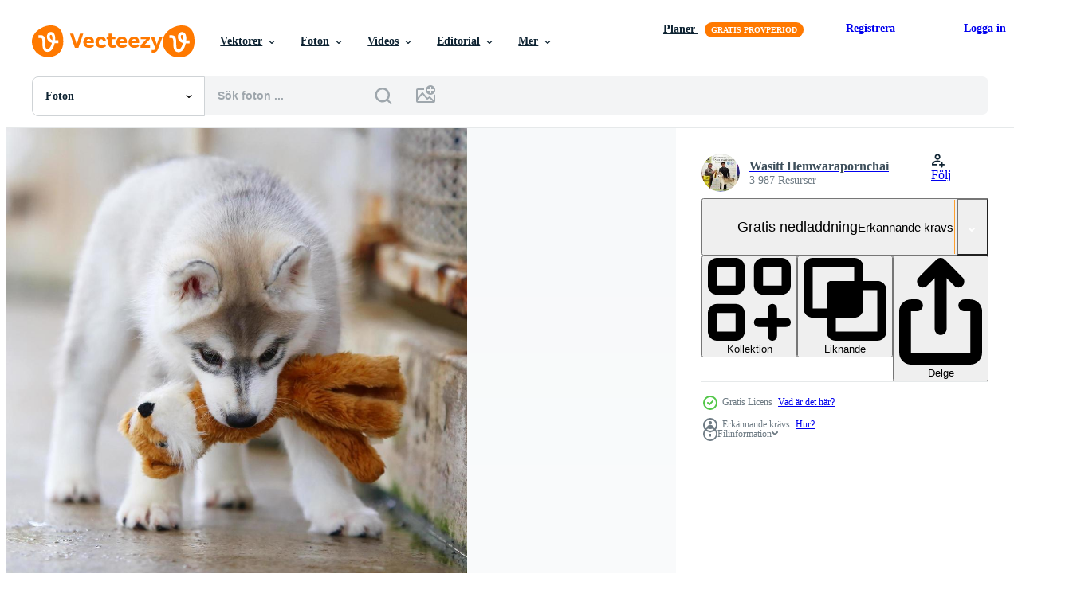

--- FILE ---
content_type: text/html; charset=utf-8
request_url: https://sv.vecteezy.com/resources/8622736/show_related_grids_async_content
body_size: 15545
content:
<turbo-frame id="show-related-resources">
    <div data-conversions-category="Användare såg också">
      <h2 class="ez-resource-related__header">
        Användare såg också
      </h2>

      <ul class="ez-resource-grid ez-resource-grid--main-grid  is-hidden" id="false" data-controller="grid contributor-info" data-grid-track-truncation-value="false" data-max-rows="50" data-row-height="240" data-instant-grid="false" data-truncate-results="false" data-testid="also-viewed-resources" data-labels="free" style="--free: &#39;Fri&#39;;">

  <li class="ez-resource-grid__item ez-resource-thumb" data-controller="grid-item-decorator" data-position="{{position}}" data-item-id="9711199" data-pro="false" data-grid-target="gridItem" data-w="300" data-h="200" data-grid-item-decorator-free-label-value="Fri" data-action="mouseenter-&gt;grid-item-decorator#hoverThumb:once" data-grid-item-decorator-item-pro-param="Free" data-grid-item-decorator-resource-id-param="9711199" data-grid-item-decorator-content-type-param="Content-photo" data-grid-item-decorator-image-src-param="https://static.vecteezy.com/system/resources/previews/009/711/199/non_2x/sumatran-tiger-on-log-free-photo.jpg" data-grid-item-decorator-pinterest-url-param="https://sv.vecteezy.com/foton/9711199-sumatran-tiger-on-log" data-grid-item-decorator-seo-page-description-param="sumatran tiger på stock" data-grid-item-decorator-user-id-param="3846854" data-grid-item-decorator-user-display-name-param="Josef Svoboda" data-grid-item-decorator-avatar-src-param="https://static.vecteezy.com/system/user/avatar/3846854/medium_2026logo.jpg" data-grid-item-decorator-uploads-path-param="/medlemmar/svoboda-photos/uploads">

  <script type="application/ld+json" id="media_schema">
  {"@context":"https://schema.org","@type":"ImageObject","name":"sumatran tiger på stock","uploadDate":"2022-07-30T03:35:47-05:00","thumbnailUrl":"https://static.vecteezy.com/ti/gratis-foton/t1/9711199-sumatran-tiger-on-log-gratis-fotona.jpg","contentUrl":"https://static.vecteezy.com/ti/gratis-foton/p1/9711199-sumatran-tiger-on-log-gratis-fotona.jpg","sourceOrganization":"Vecteezy","license":"https://support.vecteezy.com/sv/nya-vecteezy-licensiering-ByHivesvt","acquireLicensePage":"https://sv.vecteezy.com/foton/9711199-sumatran-tiger-on-log","creator":{"@type":"Person","name":"Josef Svoboda"},"copyrightNotice":"Josef Svoboda","creditText":"Vecteezy"}
</script>


<a href="/foton/9711199-sumatran-tiger-on-log" class="ez-resource-thumb__link" title="sumatran tiger på stock" style="--height: 200; --width: 300; " data-action="click-&gt;grid#trackResourceClick mouseenter-&gt;grid#trackResourceHover" data-content-type="photo" data-controller="ez-hover-intent" data-previews-srcs="[&quot;https://static.vecteezy.com/ti/gratis-foton/p1/9711199-sumatran-tiger-on-log-gratis-fotona.jpg&quot;,&quot;https://static.vecteezy.com/ti/gratis-foton/p2/9711199-sumatran-tiger-on-log-gratis-fotona.jpg&quot;]" data-pro="false" data-resource-id="9711199" data-grid-item-decorator-target="link">
    <img src="https://static.vecteezy.com/ti/gratis-foton/t2/9711199-sumatran-tiger-on-log-gratis-fotona.jpg" srcset="https://static.vecteezy.com/ti/gratis-foton/t1/9711199-sumatran-tiger-on-log-gratis-fotona.jpg 2x, https://static.vecteezy.com/ti/gratis-foton/t2/9711199-sumatran-tiger-on-log-gratis-fotona.jpg 1x" class="ez-resource-thumb__img" loading="lazy" decoding="async" width="300" height="200" alt="sumatran tiger på stock foto">

</a>

  <div class="ez-resource-thumb__label-wrap"></div>
  

  <div class="ez-resource-thumb__hover-state"></div>
</li><li class="ez-resource-grid__item ez-resource-thumb" data-controller="grid-item-decorator" data-position="{{position}}" data-item-id="6180166" data-pro="false" data-grid-target="gridItem" data-w="356" data-h="200" data-grid-item-decorator-free-label-value="Fri" data-action="mouseenter-&gt;grid-item-decorator#hoverThumb:once" data-grid-item-decorator-item-pro-param="Free" data-grid-item-decorator-resource-id-param="6180166" data-grid-item-decorator-content-type-param="Content-photo" data-grid-item-decorator-image-src-param="https://static.vecteezy.com/system/resources/previews/006/180/166/non_2x/panther-chameleon-on-branch-free-photo.jpg" data-grid-item-decorator-pinterest-url-param="https://sv.vecteezy.com/foton/6180166-panther-kameleont-pa-gren" data-grid-item-decorator-seo-page-description-param="panter kameleont på gren" data-grid-item-decorator-user-id-param="3846854" data-grid-item-decorator-user-display-name-param="Josef Svoboda" data-grid-item-decorator-avatar-src-param="https://static.vecteezy.com/system/user/avatar/3846854/medium_2026logo.jpg" data-grid-item-decorator-uploads-path-param="/medlemmar/svoboda-photos/uploads">

  <script type="application/ld+json" id="media_schema">
  {"@context":"https://schema.org","@type":"ImageObject","name":"panter kameleont på gren","uploadDate":"2022-03-01T06:02:49-06:00","thumbnailUrl":"https://static.vecteezy.com/ti/gratis-foton/t1/6180166-panther-kameleont-pa-gren-gratis-fotona.jpg","contentUrl":"https://static.vecteezy.com/ti/gratis-foton/p1/6180166-panther-kameleont-pa-gren-gratis-fotona.jpg","sourceOrganization":"Vecteezy","license":"https://support.vecteezy.com/sv/nya-vecteezy-licensiering-ByHivesvt","acquireLicensePage":"https://sv.vecteezy.com/foton/6180166-panther-kameleont-pa-gren","creator":{"@type":"Person","name":"Josef Svoboda"},"copyrightNotice":"Josef Svoboda","creditText":"Vecteezy"}
</script>


<a href="/foton/6180166-panther-kameleont-pa-gren" class="ez-resource-thumb__link" title="panter kameleont på gren" style="--height: 200; --width: 356; " data-action="click-&gt;grid#trackResourceClick mouseenter-&gt;grid#trackResourceHover" data-content-type="photo" data-controller="ez-hover-intent" data-previews-srcs="[&quot;https://static.vecteezy.com/ti/gratis-foton/p1/6180166-panther-kameleont-pa-gren-gratis-fotona.jpg&quot;,&quot;https://static.vecteezy.com/ti/gratis-foton/p2/6180166-panther-kameleont-pa-gren-gratis-fotona.jpg&quot;]" data-pro="false" data-resource-id="6180166" data-grid-item-decorator-target="link">
    <img src="https://static.vecteezy.com/ti/gratis-foton/t2/6180166-panther-kameleont-pa-gren-gratis-fotona.jpg" srcset="https://static.vecteezy.com/ti/gratis-foton/t1/6180166-panther-kameleont-pa-gren-gratis-fotona.jpg 2x, https://static.vecteezy.com/ti/gratis-foton/t2/6180166-panther-kameleont-pa-gren-gratis-fotona.jpg 1x" class="ez-resource-thumb__img" loading="lazy" decoding="async" width="356" height="200" alt="panter kameleont på gren foto">

</a>

  <div class="ez-resource-thumb__label-wrap"></div>
  

  <div class="ez-resource-thumb__hover-state"></div>
</li><li class="ez-resource-grid__item ez-resource-thumb" data-controller="grid-item-decorator" data-position="{{position}}" data-item-id="14028756" data-pro="false" data-grid-target="gridItem" data-w="267" data-h="200" data-grid-item-decorator-free-label-value="Fri" data-action="mouseenter-&gt;grid-item-decorator#hoverThumb:once" data-grid-item-decorator-item-pro-param="Free" data-grid-item-decorator-resource-id-param="14028756" data-grid-item-decorator-content-type-param="Content-photo" data-grid-item-decorator-image-src-param="https://static.vecteezy.com/system/resources/previews/014/028/756/non_2x/red-panda-on-tree-free-photo.jpg" data-grid-item-decorator-pinterest-url-param="https://sv.vecteezy.com/foton/14028756-rod-panda-pa-trad" data-grid-item-decorator-seo-page-description-param="röd panda på träd" data-grid-item-decorator-user-id-param="3846854" data-grid-item-decorator-user-display-name-param="Josef Svoboda" data-grid-item-decorator-avatar-src-param="https://static.vecteezy.com/system/user/avatar/3846854/medium_2026logo.jpg" data-grid-item-decorator-uploads-path-param="/medlemmar/svoboda-photos/uploads">

  <script type="application/ld+json" id="media_schema">
  {"@context":"https://schema.org","@type":"ImageObject","name":"röd panda på träd","uploadDate":"2022-11-09T05:46:17-06:00","thumbnailUrl":"https://static.vecteezy.com/ti/gratis-foton/t1/14028756-rod-panda-pa-trad-gratis-fotona.jpg","contentUrl":"https://static.vecteezy.com/ti/gratis-foton/p1/14028756-rod-panda-pa-trad-gratis-fotona.jpg","sourceOrganization":"Vecteezy","license":"https://support.vecteezy.com/sv/nya-vecteezy-licensiering-ByHivesvt","acquireLicensePage":"https://sv.vecteezy.com/foton/14028756-rod-panda-pa-trad","creator":{"@type":"Person","name":"Josef Svoboda"},"copyrightNotice":"Josef Svoboda","creditText":"Vecteezy"}
</script>


<a href="/foton/14028756-rod-panda-pa-trad" class="ez-resource-thumb__link" title="röd panda på träd" style="--height: 200; --width: 267; " data-action="click-&gt;grid#trackResourceClick mouseenter-&gt;grid#trackResourceHover" data-content-type="photo" data-controller="ez-hover-intent" data-previews-srcs="[&quot;https://static.vecteezy.com/ti/gratis-foton/p1/14028756-rod-panda-pa-trad-gratis-fotona.jpg&quot;,&quot;https://static.vecteezy.com/ti/gratis-foton/p2/14028756-rod-panda-pa-trad-gratis-fotona.jpg&quot;]" data-pro="false" data-resource-id="14028756" data-grid-item-decorator-target="link">
    <img src="https://static.vecteezy.com/ti/gratis-foton/t2/14028756-rod-panda-pa-trad-gratis-fotona.jpg" srcset="https://static.vecteezy.com/ti/gratis-foton/t1/14028756-rod-panda-pa-trad-gratis-fotona.jpg 2x, https://static.vecteezy.com/ti/gratis-foton/t2/14028756-rod-panda-pa-trad-gratis-fotona.jpg 1x" class="ez-resource-thumb__img" loading="lazy" decoding="async" width="267" height="200" alt="röd panda på träd foto">

</a>

  <div class="ez-resource-thumb__label-wrap"></div>
  

  <div class="ez-resource-thumb__hover-state"></div>
</li><li class="ez-resource-grid__item ez-resource-thumb" data-controller="grid-item-decorator" data-position="{{position}}" data-item-id="1224066" data-pro="false" data-grid-target="gridItem" data-w="300" data-h="200" data-grid-item-decorator-free-label-value="Fri" data-action="mouseenter-&gt;grid-item-decorator#hoverThumb:once" data-grid-item-decorator-item-pro-param="Free" data-grid-item-decorator-resource-id-param="1224066" data-grid-item-decorator-content-type-param="Content-photo" data-grid-item-decorator-image-src-param="https://static.vecteezy.com/system/resources/previews/001/224/066/non_2x/samoyed-sitting-on-a-stump-free-photo.JPG" data-grid-item-decorator-pinterest-url-param="https://sv.vecteezy.com/foton/1224066-samojed-sittande-on-a-stump" data-grid-item-decorator-seo-page-description-param="samoyed sitter på en stubbe" data-grid-item-decorator-user-id-param="2179076" data-grid-item-decorator-user-display-name-param="blue_heeler" data-grid-item-decorator-avatar-src-param="https://static.vecteezy.com/system/user/avatar/2179076/medium_Valebnaya_portraits_Yorkshire_Terrier_in_a_studio_portrait_2.JPG" data-grid-item-decorator-uploads-path-param="/medlemmar/blue_heeler/uploads">

  <script type="application/ld+json" id="media_schema">
  {"@context":"https://schema.org","@type":"ImageObject","name":"samoyed sitter på en stubbe","uploadDate":"2020-07-15T20:35:58-05:00","thumbnailUrl":"https://static.vecteezy.com/ti/gratis-foton/t1/1224066-samojed-sittande-on-a-stump-gratis-fotona.JPG","contentUrl":"https://static.vecteezy.com/ti/gratis-foton/p1/1224066-samojed-sittande-on-a-stump-gratis-fotona.JPG","sourceOrganization":"Vecteezy","license":"https://support.vecteezy.com/sv/nya-vecteezy-licensiering-ByHivesvt","acquireLicensePage":"https://sv.vecteezy.com/foton/1224066-samojed-sittande-on-a-stump","creator":{"@type":"Person","name":"blue_heeler"},"copyrightNotice":"blue_heeler","creditText":"Vecteezy"}
</script>


<a href="/foton/1224066-samojed-sittande-on-a-stump" class="ez-resource-thumb__link" title="samoyed sitter på en stubbe" style="--height: 200; --width: 300; " data-action="click-&gt;grid#trackResourceClick mouseenter-&gt;grid#trackResourceHover" data-content-type="photo" data-controller="ez-hover-intent" data-previews-srcs="[&quot;https://static.vecteezy.com/ti/gratis-foton/p1/1224066-samojed-sittande-on-a-stump-gratis-fotona.JPG&quot;,&quot;https://static.vecteezy.com/ti/gratis-foton/p2/1224066-samojed-sittande-on-a-stump-gratis-fotona.JPG&quot;]" data-pro="false" data-resource-id="1224066" data-grid-item-decorator-target="link">
    <img src="https://static.vecteezy.com/ti/gratis-foton/t2/1224066-samojed-sittande-on-a-stump-gratis-fotona.JPG" srcset="https://static.vecteezy.com/ti/gratis-foton/t1/1224066-samojed-sittande-on-a-stump-gratis-fotona.JPG 2x, https://static.vecteezy.com/ti/gratis-foton/t2/1224066-samojed-sittande-on-a-stump-gratis-fotona.JPG 1x" class="ez-resource-thumb__img" loading="lazy" decoding="async" width="300" height="200" alt="samoyed sitter på en stubbe foto">

</a>

  <div class="ez-resource-thumb__label-wrap"></div>
  

  <div class="ez-resource-thumb__hover-state"></div>
</li><li class="ez-resource-grid__item ez-resource-thumb" data-controller="grid-item-decorator" data-position="{{position}}" data-item-id="16274193" data-pro="false" data-grid-target="gridItem" data-w="200" data-h="200" data-grid-item-decorator-free-label-value="Fri" data-action="mouseenter-&gt;grid-item-decorator#hoverThumb:once" data-grid-item-decorator-item-pro-param="Free" data-grid-item-decorator-resource-id-param="16274193" data-grid-item-decorator-content-type-param="Content-photo" data-grid-item-decorator-image-src-param="https://static.vecteezy.com/system/resources/previews/016/274/193/non_2x/eurasian-lynx-in-winter-free-photo.jpg" data-grid-item-decorator-pinterest-url-param="https://sv.vecteezy.com/foton/16274193-eurasian-lodjur-i-vinter" data-grid-item-decorator-seo-page-description-param="eurasian lodjur i vinter-" data-grid-item-decorator-user-id-param="3846854" data-grid-item-decorator-user-display-name-param="Josef Svoboda" data-grid-item-decorator-avatar-src-param="https://static.vecteezy.com/system/user/avatar/3846854/medium_2026logo.jpg" data-grid-item-decorator-uploads-path-param="/medlemmar/svoboda-photos/uploads">

  <script type="application/ld+json" id="media_schema">
  {"@context":"https://schema.org","@type":"ImageObject","name":"eurasian lodjur i vinter-","uploadDate":"2022-12-26T02:36:38-06:00","thumbnailUrl":"https://static.vecteezy.com/ti/gratis-foton/t1/16274193-eurasian-lodjur-i-vinter-gratis-fotona.jpg","contentUrl":"https://static.vecteezy.com/ti/gratis-foton/p1/16274193-eurasian-lodjur-i-vinter-gratis-fotona.jpg","sourceOrganization":"Vecteezy","license":"https://support.vecteezy.com/sv/nya-vecteezy-licensiering-ByHivesvt","acquireLicensePage":"https://sv.vecteezy.com/foton/16274193-eurasian-lodjur-i-vinter","creator":{"@type":"Person","name":"Josef Svoboda"},"copyrightNotice":"Josef Svoboda","creditText":"Vecteezy"}
</script>


<a href="/foton/16274193-eurasian-lodjur-i-vinter" class="ez-resource-thumb__link" title="eurasian lodjur i vinter-" style="--height: 200; --width: 200; " data-action="click-&gt;grid#trackResourceClick mouseenter-&gt;grid#trackResourceHover" data-content-type="photo" data-controller="ez-hover-intent" data-previews-srcs="[&quot;https://static.vecteezy.com/ti/gratis-foton/p1/16274193-eurasian-lodjur-i-vinter-gratis-fotona.jpg&quot;,&quot;https://static.vecteezy.com/ti/gratis-foton/p2/16274193-eurasian-lodjur-i-vinter-gratis-fotona.jpg&quot;]" data-pro="false" data-resource-id="16274193" data-grid-item-decorator-target="link">
    <img src="https://static.vecteezy.com/ti/gratis-foton/t2/16274193-eurasian-lodjur-i-vinter-gratis-fotona.jpg" srcset="https://static.vecteezy.com/ti/gratis-foton/t1/16274193-eurasian-lodjur-i-vinter-gratis-fotona.jpg 2x, https://static.vecteezy.com/ti/gratis-foton/t2/16274193-eurasian-lodjur-i-vinter-gratis-fotona.jpg 1x" class="ez-resource-thumb__img" loading="lazy" decoding="async" width="200" height="200" alt="eurasian lodjur i vinter- foto">

</a>

  <div class="ez-resource-thumb__label-wrap"></div>
  

  <div class="ez-resource-thumb__hover-state"></div>
</li><li class="ez-resource-grid__item ez-resource-thumb" data-controller="grid-item-decorator" data-position="{{position}}" data-item-id="7975794" data-pro="false" data-grid-target="gridItem" data-w="300" data-h="200" data-grid-item-decorator-free-label-value="Fri" data-action="mouseenter-&gt;grid-item-decorator#hoverThumb:once" data-grid-item-decorator-item-pro-param="Free" data-grid-item-decorator-resource-id-param="7975794" data-grid-item-decorator-content-type-param="Content-photo" data-grid-item-decorator-image-src-param="https://static.vecteezy.com/system/resources/previews/007/975/794/non_2x/sri-lankan-leopard-free-photo.jpg" data-grid-item-decorator-pinterest-url-param="https://sv.vecteezy.com/foton/7975794-sri-lankan-leopard" data-grid-item-decorator-seo-page-description-param="Sri Lanka leopard" data-grid-item-decorator-user-id-param="3846854" data-grid-item-decorator-user-display-name-param="Josef Svoboda" data-grid-item-decorator-avatar-src-param="https://static.vecteezy.com/system/user/avatar/3846854/medium_2026logo.jpg" data-grid-item-decorator-uploads-path-param="/medlemmar/svoboda-photos/uploads">

  <script type="application/ld+json" id="media_schema">
  {"@context":"https://schema.org","@type":"ImageObject","name":"Sri Lanka leopard","uploadDate":"2022-06-02T19:06:17-05:00","thumbnailUrl":"https://static.vecteezy.com/ti/gratis-foton/t1/7975794-sri-lankan-leopard-gratis-fotona.jpg","contentUrl":"https://static.vecteezy.com/ti/gratis-foton/p1/7975794-sri-lankan-leopard-gratis-fotona.jpg","sourceOrganization":"Vecteezy","license":"https://support.vecteezy.com/sv/nya-vecteezy-licensiering-ByHivesvt","acquireLicensePage":"https://sv.vecteezy.com/foton/7975794-sri-lankan-leopard","creator":{"@type":"Person","name":"Josef Svoboda"},"copyrightNotice":"Josef Svoboda","creditText":"Vecteezy"}
</script>


<a href="/foton/7975794-sri-lankan-leopard" class="ez-resource-thumb__link" title="Sri Lanka leopard" style="--height: 200; --width: 300; " data-action="click-&gt;grid#trackResourceClick mouseenter-&gt;grid#trackResourceHover" data-content-type="photo" data-controller="ez-hover-intent" data-previews-srcs="[&quot;https://static.vecteezy.com/ti/gratis-foton/p1/7975794-sri-lankan-leopard-gratis-fotona.jpg&quot;,&quot;https://static.vecteezy.com/ti/gratis-foton/p2/7975794-sri-lankan-leopard-gratis-fotona.jpg&quot;]" data-pro="false" data-resource-id="7975794" data-grid-item-decorator-target="link">
    <img src="https://static.vecteezy.com/ti/gratis-foton/t2/7975794-sri-lankan-leopard-gratis-fotona.jpg" srcset="https://static.vecteezy.com/ti/gratis-foton/t1/7975794-sri-lankan-leopard-gratis-fotona.jpg 2x, https://static.vecteezy.com/ti/gratis-foton/t2/7975794-sri-lankan-leopard-gratis-fotona.jpg 1x" class="ez-resource-thumb__img" loading="lazy" decoding="async" width="300" height="200" alt="Sri Lanka leopard foto">

</a>

  <div class="ez-resource-thumb__label-wrap"></div>
  

  <div class="ez-resource-thumb__hover-state"></div>
</li><li class="ez-resource-grid__item ez-resource-thumb" data-controller="grid-item-decorator" data-position="{{position}}" data-item-id="8749779" data-pro="false" data-grid-target="gridItem" data-w="300" data-h="200" data-grid-item-decorator-free-label-value="Fri" data-action="mouseenter-&gt;grid-item-decorator#hoverThumb:once" data-grid-item-decorator-item-pro-param="Free" data-grid-item-decorator-resource-id-param="8749779" data-grid-item-decorator-content-type-param="Content-photo" data-grid-item-decorator-image-src-param="https://static.vecteezy.com/system/resources/previews/008/749/779/non_2x/cat-blue-eyes-in-summer-animal-concept-free-photo.jpg" data-grid-item-decorator-pinterest-url-param="https://sv.vecteezy.com/foton/8749779-katt-bla-ogon-i-sommar-djur-koncept" data-grid-item-decorator-seo-page-description-param="katt blå ögon på sommaren. djur koncept." data-grid-item-decorator-user-id-param="3870785" data-grid-item-decorator-user-display-name-param="Peachaya Tanomsup" data-grid-item-decorator-avatar-src-param="https://static.vecteezy.com/system/user/avatar/3870785/medium_Profile2_300x300.jpg" data-grid-item-decorator-uploads-path-param="/medlemmar/peach_vecteezy/uploads">

  <script type="application/ld+json" id="media_schema">
  {"@context":"https://schema.org","@type":"ImageObject","name":"katt blå ögon på sommaren. djur koncept.","uploadDate":"2022-07-03T20:50:27-05:00","thumbnailUrl":"https://static.vecteezy.com/ti/gratis-foton/t1/8749779-katt-bla-ogon-i-sommar-djur-koncept-gratis-fotona.jpg","contentUrl":"https://static.vecteezy.com/ti/gratis-foton/p1/8749779-katt-bla-ogon-i-sommar-djur-koncept-gratis-fotona.jpg","sourceOrganization":"Vecteezy","license":"https://support.vecteezy.com/sv/nya-vecteezy-licensiering-ByHivesvt","acquireLicensePage":"https://sv.vecteezy.com/foton/8749779-katt-bla-ogon-i-sommar-djur-koncept","creator":{"@type":"Person","name":"Peachaya Tanomsup"},"copyrightNotice":"Peachaya Tanomsup","creditText":"Vecteezy"}
</script>


<a href="/foton/8749779-katt-bla-ogon-i-sommar-djur-koncept" class="ez-resource-thumb__link" title="katt blå ögon på sommaren. djur koncept." style="--height: 200; --width: 300; " data-action="click-&gt;grid#trackResourceClick mouseenter-&gt;grid#trackResourceHover" data-content-type="photo" data-controller="ez-hover-intent" data-previews-srcs="[&quot;https://static.vecteezy.com/ti/gratis-foton/p1/8749779-katt-bla-ogon-i-sommar-djur-koncept-gratis-fotona.jpg&quot;,&quot;https://static.vecteezy.com/ti/gratis-foton/p2/8749779-katt-bla-ogon-i-sommar-djur-koncept-gratis-fotona.jpg&quot;]" data-pro="false" data-resource-id="8749779" data-grid-item-decorator-target="link">
    <img src="https://static.vecteezy.com/ti/gratis-foton/t2/8749779-katt-bla-ogon-i-sommar-djur-koncept-gratis-fotona.jpg" srcset="https://static.vecteezy.com/ti/gratis-foton/t1/8749779-katt-bla-ogon-i-sommar-djur-koncept-gratis-fotona.jpg 2x, https://static.vecteezy.com/ti/gratis-foton/t2/8749779-katt-bla-ogon-i-sommar-djur-koncept-gratis-fotona.jpg 1x" class="ez-resource-thumb__img" loading="lazy" decoding="async" width="300" height="200" alt="katt blå ögon på sommaren. djur koncept. foto">

</a>

  <div class="ez-resource-thumb__label-wrap"></div>
  

  <div class="ez-resource-thumb__hover-state"></div>
</li><li class="ez-resource-grid__item ez-resource-thumb" data-controller="grid-item-decorator" data-position="{{position}}" data-item-id="2945438" data-pro="false" data-grid-target="gridItem" data-w="262" data-h="200" data-grid-item-decorator-free-label-value="Fri" data-action="mouseenter-&gt;grid-item-decorator#hoverThumb:once" data-grid-item-decorator-item-pro-param="Free" data-grid-item-decorator-resource-id-param="2945438" data-grid-item-decorator-content-type-param="Content-photo" data-grid-item-decorator-image-src-param="https://static.vecteezy.com/system/resources/previews/002/945/438/non_2x/portrait-of-arctic-fox-free-photo.jpg" data-grid-item-decorator-pinterest-url-param="https://sv.vecteezy.com/foton/2945438-portratt-av-arktisk-rav" data-grid-item-decorator-seo-page-description-param="porträtt av fjällräven" data-grid-item-decorator-user-id-param="3846854" data-grid-item-decorator-user-display-name-param="Josef Svoboda" data-grid-item-decorator-avatar-src-param="https://static.vecteezy.com/system/user/avatar/3846854/medium_2026logo.jpg" data-grid-item-decorator-uploads-path-param="/medlemmar/svoboda-photos/uploads">

  <script type="application/ld+json" id="media_schema">
  {"@context":"https://schema.org","@type":"ImageObject","name":"porträtt av fjällräven","uploadDate":"2021-07-09T21:30:37-05:00","thumbnailUrl":"https://static.vecteezy.com/ti/gratis-foton/t1/2945438-portratt-av-arktisk-rav-gratis-fotona.jpg","contentUrl":"https://static.vecteezy.com/ti/gratis-foton/p1/2945438-portratt-av-arktisk-rav-gratis-fotona.jpg","sourceOrganization":"Vecteezy","license":"https://support.vecteezy.com/sv/nya-vecteezy-licensiering-ByHivesvt","acquireLicensePage":"https://sv.vecteezy.com/foton/2945438-portratt-av-arktisk-rav","creator":{"@type":"Person","name":"Josef Svoboda"},"copyrightNotice":"Josef Svoboda","creditText":"Vecteezy"}
</script>


<a href="/foton/2945438-portratt-av-arktisk-rav" class="ez-resource-thumb__link" title="porträtt av fjällräven" style="--height: 200; --width: 262; " data-action="click-&gt;grid#trackResourceClick mouseenter-&gt;grid#trackResourceHover" data-content-type="photo" data-controller="ez-hover-intent" data-previews-srcs="[&quot;https://static.vecteezy.com/ti/gratis-foton/p1/2945438-portratt-av-arktisk-rav-gratis-fotona.jpg&quot;,&quot;https://static.vecteezy.com/ti/gratis-foton/p2/2945438-portratt-av-arktisk-rav-gratis-fotona.jpg&quot;]" data-pro="false" data-resource-id="2945438" data-grid-item-decorator-target="link">
    <img src="https://static.vecteezy.com/ti/gratis-foton/t2/2945438-portratt-av-arktisk-rav-gratis-fotona.jpg" srcset="https://static.vecteezy.com/ti/gratis-foton/t1/2945438-portratt-av-arktisk-rav-gratis-fotona.jpg 2x, https://static.vecteezy.com/ti/gratis-foton/t2/2945438-portratt-av-arktisk-rav-gratis-fotona.jpg 1x" class="ez-resource-thumb__img" loading="lazy" decoding="async" width="262" height="200" alt="porträtt av fjällräven foto">

</a>

  <div class="ez-resource-thumb__label-wrap"></div>
  

  <div class="ez-resource-thumb__hover-state"></div>
</li><li class="ez-resource-grid__item ez-resource-thumb" data-controller="grid-item-decorator" data-position="{{position}}" data-item-id="1432941" data-pro="false" data-grid-target="gridItem" data-w="300" data-h="200" data-grid-item-decorator-free-label-value="Fri" data-action="mouseenter-&gt;grid-item-decorator#hoverThumb:once" data-grid-item-decorator-item-pro-param="Free" data-grid-item-decorator-resource-id-param="1432941" data-grid-item-decorator-content-type-param="Content-photo" data-grid-item-decorator-image-src-param="https://static.vecteezy.com/system/resources/previews/001/432/941/non_2x/ocean-waves-crashing-on-shore-during-sunset-free-photo.jpeg" data-grid-item-decorator-pinterest-url-param="https://sv.vecteezy.com/foton/1432941-ocean-vagor-kraschar-on-shore-under-solnedgang" data-grid-item-decorator-seo-page-description-param="havsvågor kraschar på stranden under solnedgången" data-grid-item-decorator-user-id-param="2472250" data-grid-item-decorator-user-display-name-param="holger950257" data-grid-item-decorator-uploads-path-param="/medlemmar/holger950257/uploads">

  <script type="application/ld+json" id="media_schema">
  {"@context":"https://schema.org","@type":"ImageObject","name":"havsvågor kraschar på stranden under solnedgången","uploadDate":"2020-11-16T11:57:47-06:00","thumbnailUrl":"https://static.vecteezy.com/ti/gratis-foton/t1/1432941-ocean-vagor-kraschar-on-shore-under-solnedgang-gratis-fotona.jpeg","contentUrl":"https://static.vecteezy.com/ti/gratis-foton/p1/1432941-ocean-vagor-kraschar-on-shore-under-solnedgang-gratis-fotona.jpeg","sourceOrganization":"Vecteezy","license":"https://support.vecteezy.com/sv/nya-vecteezy-licensiering-ByHivesvt","acquireLicensePage":"https://sv.vecteezy.com/foton/1432941-ocean-vagor-kraschar-on-shore-under-solnedgang","creator":{"@type":"Person","name":"holger950257"},"copyrightNotice":"holger950257","creditText":"Vecteezy"}
</script>


<a href="/foton/1432941-ocean-vagor-kraschar-on-shore-under-solnedgang" class="ez-resource-thumb__link" title="havsvågor kraschar på stranden under solnedgången" style="--height: 200; --width: 300; " data-action="click-&gt;grid#trackResourceClick mouseenter-&gt;grid#trackResourceHover" data-content-type="photo" data-controller="ez-hover-intent" data-previews-srcs="[&quot;https://static.vecteezy.com/ti/gratis-foton/p1/1432941-ocean-vagor-kraschar-on-shore-under-solnedgang-gratis-fotona.jpeg&quot;,&quot;https://static.vecteezy.com/ti/gratis-foton/p2/1432941-ocean-vagor-kraschar-on-shore-under-solnedgang-gratis-fotona.jpeg&quot;]" data-pro="false" data-resource-id="1432941" data-grid-item-decorator-target="link">
    <img src="https://static.vecteezy.com/ti/gratis-foton/t2/1432941-ocean-vagor-kraschar-on-shore-under-solnedgang-gratis-fotona.jpeg" srcset="https://static.vecteezy.com/ti/gratis-foton/t1/1432941-ocean-vagor-kraschar-on-shore-under-solnedgang-gratis-fotona.jpeg 2x, https://static.vecteezy.com/ti/gratis-foton/t2/1432941-ocean-vagor-kraschar-on-shore-under-solnedgang-gratis-fotona.jpeg 1x" class="ez-resource-thumb__img" loading="lazy" decoding="async" width="300" height="200" alt="havsvågor kraschar på stranden under solnedgången foto">

</a>

  <div class="ez-resource-thumb__label-wrap"></div>
  

  <div class="ez-resource-thumb__hover-state"></div>
</li><li class="ez-resource-grid__item ez-resource-thumb" data-controller="grid-item-decorator" data-position="{{position}}" data-item-id="1254170" data-pro="false" data-grid-target="gridItem" data-w="321" data-h="200" data-grid-item-decorator-free-label-value="Fri" data-action="mouseenter-&gt;grid-item-decorator#hoverThumb:once" data-grid-item-decorator-item-pro-param="Free" data-grid-item-decorator-resource-id-param="1254170" data-grid-item-decorator-content-type-param="Content-photo" data-grid-item-decorator-image-src-param="https://static.vecteezy.com/system/resources/previews/001/254/170/non_2x/cliff-on-the-coast-free-photo.jpeg" data-grid-item-decorator-pinterest-url-param="https://sv.vecteezy.com/foton/1254170-klippa-on-the-kusten" data-grid-item-decorator-seo-page-description-param="klippa vid kusten" data-grid-item-decorator-user-id-param="2279848" data-grid-item-decorator-user-display-name-param="stuff894878" data-grid-item-decorator-uploads-path-param="/medlemmar/stuff894878/uploads">

  <script type="application/ld+json" id="media_schema">
  {"@context":"https://schema.org","@type":"ImageObject","name":"klippa vid kusten","uploadDate":"2020-08-17T10:32:44-05:00","thumbnailUrl":"https://static.vecteezy.com/ti/gratis-foton/t1/1254170-klippa-on-the-kusten-gratis-fotona.jpeg","contentUrl":"https://static.vecteezy.com/ti/gratis-foton/p1/1254170-klippa-on-the-kusten-gratis-fotona.jpeg","sourceOrganization":"Vecteezy","license":"https://support.vecteezy.com/sv/nya-vecteezy-licensiering-ByHivesvt","acquireLicensePage":"https://sv.vecteezy.com/foton/1254170-klippa-on-the-kusten","creator":{"@type":"Person","name":"stuff894878"},"copyrightNotice":"stuff894878","creditText":"Vecteezy"}
</script>


<a href="/foton/1254170-klippa-on-the-kusten" class="ez-resource-thumb__link" title="klippa vid kusten" style="--height: 200; --width: 321; " data-action="click-&gt;grid#trackResourceClick mouseenter-&gt;grid#trackResourceHover" data-content-type="photo" data-controller="ez-hover-intent" data-previews-srcs="[&quot;https://static.vecteezy.com/ti/gratis-foton/p1/1254170-klippa-on-the-kusten-gratis-fotona.jpeg&quot;,&quot;https://static.vecteezy.com/ti/gratis-foton/p2/1254170-klippa-on-the-kusten-gratis-fotona.jpeg&quot;]" data-pro="false" data-resource-id="1254170" data-grid-item-decorator-target="link">
    <img src="https://static.vecteezy.com/ti/gratis-foton/t2/1254170-klippa-on-the-kusten-gratis-fotona.jpeg" srcset="https://static.vecteezy.com/ti/gratis-foton/t1/1254170-klippa-on-the-kusten-gratis-fotona.jpeg 2x, https://static.vecteezy.com/ti/gratis-foton/t2/1254170-klippa-on-the-kusten-gratis-fotona.jpeg 1x" class="ez-resource-thumb__img" loading="lazy" decoding="async" width="321" height="200" alt="klippa vid kusten foto">

</a>

  <div class="ez-resource-thumb__label-wrap"></div>
  

  <div class="ez-resource-thumb__hover-state"></div>
</li><li class="ez-resource-grid__item ez-resource-thumb" data-controller="grid-item-decorator" data-position="{{position}}" data-item-id="14028741" data-pro="false" data-grid-target="gridItem" data-w="133" data-h="200" data-grid-item-decorator-free-label-value="Fri" data-action="mouseenter-&gt;grid-item-decorator#hoverThumb:once" data-grid-item-decorator-item-pro-param="Free" data-grid-item-decorator-resource-id-param="14028741" data-grid-item-decorator-content-type-param="Content-photo" data-grid-item-decorator-image-src-param="https://static.vecteezy.com/system/resources/previews/014/028/741/non_2x/great-grey-owl-free-photo.jpg" data-grid-item-decorator-pinterest-url-param="https://sv.vecteezy.com/foton/14028741-stor-gra-uggla" data-grid-item-decorator-seo-page-description-param="stor grå uggla" data-grid-item-decorator-user-id-param="3846854" data-grid-item-decorator-user-display-name-param="Josef Svoboda" data-grid-item-decorator-avatar-src-param="https://static.vecteezy.com/system/user/avatar/3846854/medium_2026logo.jpg" data-grid-item-decorator-uploads-path-param="/medlemmar/svoboda-photos/uploads">

  <script type="application/ld+json" id="media_schema">
  {"@context":"https://schema.org","@type":"ImageObject","name":"stor grå uggla","uploadDate":"2022-11-09T05:45:33-06:00","thumbnailUrl":"https://static.vecteezy.com/ti/gratis-foton/t1/14028741-stor-gra-uggla-gratis-fotona.jpg","contentUrl":"https://static.vecteezy.com/ti/gratis-foton/p1/14028741-stor-gra-uggla-gratis-fotona.jpg","sourceOrganization":"Vecteezy","license":"https://support.vecteezy.com/sv/nya-vecteezy-licensiering-ByHivesvt","acquireLicensePage":"https://sv.vecteezy.com/foton/14028741-stor-gra-uggla","creator":{"@type":"Person","name":"Josef Svoboda"},"copyrightNotice":"Josef Svoboda","creditText":"Vecteezy"}
</script>


<a href="/foton/14028741-stor-gra-uggla" class="ez-resource-thumb__link" title="stor grå uggla" style="--height: 200; --width: 133; " data-action="click-&gt;grid#trackResourceClick mouseenter-&gt;grid#trackResourceHover" data-content-type="photo" data-controller="ez-hover-intent" data-previews-srcs="[&quot;https://static.vecteezy.com/ti/gratis-foton/p1/14028741-stor-gra-uggla-gratis-fotona.jpg&quot;,&quot;https://static.vecteezy.com/ti/gratis-foton/p2/14028741-stor-gra-uggla-gratis-fotona.jpg&quot;]" data-pro="false" data-resource-id="14028741" data-grid-item-decorator-target="link">
    <img src="https://static.vecteezy.com/ti/gratis-foton/t2/14028741-stor-gra-uggla-gratis-fotona.jpg" srcset="https://static.vecteezy.com/ti/gratis-foton/t1/14028741-stor-gra-uggla-gratis-fotona.jpg 2x, https://static.vecteezy.com/ti/gratis-foton/t2/14028741-stor-gra-uggla-gratis-fotona.jpg 1x" class="ez-resource-thumb__img" loading="lazy" decoding="async" width="133" height="200" alt="stor grå uggla foto">

</a>

  <div class="ez-resource-thumb__label-wrap"></div>
  

  <div class="ez-resource-thumb__hover-state"></div>
</li><li class="ez-resource-grid__item ez-resource-thumb ez-resource-thumb--pro" data-controller="grid-item-decorator" data-position="{{position}}" data-item-id="3723226" data-pro="true" data-grid-target="gridItem" data-w="300" data-h="200" data-grid-item-decorator-free-label-value="Fri" data-action="mouseenter-&gt;grid-item-decorator#hoverThumb:once" data-grid-item-decorator-item-pro-param="Pro" data-grid-item-decorator-resource-id-param="3723226" data-grid-item-decorator-content-type-param="Content-photo" data-grid-item-decorator-image-src-param="https://static.vecteezy.com/system/resources/previews/003/723/226/non_2x/people-are-playing-a-jet-ski-in-the-sea-aerial-view-top-view-amazing-nature-background-fresh-freedom-outdoor-sport-adventure-day-clear-turquoise-ocean-watersport-fun-at-tropical-beach-photo.jpg" data-grid-item-decorator-pinterest-url-param="https://sv.vecteezy.com/foton/3723226-manniskor-spelar-en-jet-ski-i-havet-flyg-vy-top-view-fantastisk-natur-bakgrund-frisk-frihet-utomhus-sport-aventyr-dag-klart-turkos-hav-vattensport-kul-pa-tropisk-strand" data-grid-item-decorator-seo-page-description-param="människor spelar vattenskoter i havet. flygperspektiv. toppvy. fantastisk naturbakgrund. frisk frihet utomhus sport. äventyrsdag. klart turkos hav vattensport kul på tropisk strand" data-grid-item-decorator-user-id-param="5203209" data-grid-item-decorator-user-display-name-param="icemanphotos " data-grid-item-decorator-avatar-src-param="https://static.vecteezy.com/system/user/avatar/5203209/medium_IMG_9299_LR_wm.jpg" data-grid-item-decorator-uploads-path-param="/medlemmar/icemanphotos/uploads">

  <script type="application/ld+json" id="media_schema">
  {"@context":"https://schema.org","@type":"ImageObject","name":"människor spelar vattenskoter i havet. flygperspektiv. toppvy. fantastisk naturbakgrund. frisk frihet utomhus sport. äventyrsdag. klart turkos hav vattensport kul på tropisk strand","uploadDate":"2021-10-17T03:53:35-05:00","thumbnailUrl":"https://static.vecteezy.com/ti/gratis-foton/t1/3723226-manniskor-spelar-en-jet-ski-i-havet-flyg-vy-top-view-fantastisk-natur-bakgrund-frisk-frihet-utomhus-sport-aventyr-dag-klart-turkos-hav-vattensport-kul-pa-tropisk-strand-fotona.jpg","contentUrl":"https://static.vecteezy.com/ti/gratis-foton/p1/3723226-manniskor-spelar-en-jet-ski-i-havet-flyg-vy-top-view-fantastisk-natur-bakgrund-frisk-frihet-utomhus-sport-aventyr-dag-klart-turkos-hav-vattensport-kul-pa-tropisk-strand-fotona.jpg","sourceOrganization":"Vecteezy","license":"https://support.vecteezy.com/sv/nya-vecteezy-licensiering-ByHivesvt","acquireLicensePage":"https://sv.vecteezy.com/foton/3723226-manniskor-spelar-en-jet-ski-i-havet-flyg-vy-top-view-fantastisk-natur-bakgrund-frisk-frihet-utomhus-sport-aventyr-dag-klart-turkos-hav-vattensport-kul-pa-tropisk-strand","creator":{"@type":"Person","name":"icemanphotos "},"copyrightNotice":"icemanphotos ","creditText":"Vecteezy"}
</script>


<a href="/foton/3723226-manniskor-spelar-en-jet-ski-i-havet-flyg-vy-top-view-fantastisk-natur-bakgrund-frisk-frihet-utomhus-sport-aventyr-dag-klart-turkos-hav-vattensport-kul-pa-tropisk-strand" class="ez-resource-thumb__link" title="människor spelar vattenskoter i havet. flygperspektiv. toppvy. fantastisk naturbakgrund. frisk frihet utomhus sport. äventyrsdag. klart turkos hav vattensport kul på tropisk strand" style="--height: 200; --width: 300; " data-action="click-&gt;grid#trackResourceClick mouseenter-&gt;grid#trackResourceHover" data-content-type="photo" data-controller="ez-hover-intent" data-previews-srcs="[&quot;https://static.vecteezy.com/ti/gratis-foton/p1/3723226-manniskor-spelar-en-jet-ski-i-havet-flyg-vy-top-view-fantastisk-natur-bakgrund-frisk-frihet-utomhus-sport-aventyr-dag-klart-turkos-hav-vattensport-kul-pa-tropisk-strand-fotona.jpg&quot;,&quot;https://static.vecteezy.com/ti/gratis-foton/p2/3723226-manniskor-spelar-en-jet-ski-i-havet-flyg-vy-top-view-fantastisk-natur-bakgrund-frisk-frihet-utomhus-sport-aventyr-dag-klart-turkos-hav-vattensport-kul-pa-tropisk-strand-fotona.jpg&quot;]" data-pro="true" data-resource-id="3723226" data-grid-item-decorator-target="link">
    <img src="https://static.vecteezy.com/ti/gratis-foton/t2/3723226-manniskor-spelar-en-jet-ski-i-havet-flyg-vy-top-view-fantastisk-natur-bakgrund-frisk-frihet-utomhus-sport-aventyr-dag-klart-turkos-hav-vattensport-kul-pa-tropisk-strand-fotona.jpg" srcset="https://static.vecteezy.com/ti/gratis-foton/t1/3723226-manniskor-spelar-en-jet-ski-i-havet-flyg-vy-top-view-fantastisk-natur-bakgrund-frisk-frihet-utomhus-sport-aventyr-dag-klart-turkos-hav-vattensport-kul-pa-tropisk-strand-fotona.jpg 2x, https://static.vecteezy.com/ti/gratis-foton/t2/3723226-manniskor-spelar-en-jet-ski-i-havet-flyg-vy-top-view-fantastisk-natur-bakgrund-frisk-frihet-utomhus-sport-aventyr-dag-klart-turkos-hav-vattensport-kul-pa-tropisk-strand-fotona.jpg 1x" class="ez-resource-thumb__img" loading="lazy" decoding="async" width="300" height="200" alt="människor spelar vattenskoter i havet. flygperspektiv. toppvy. fantastisk naturbakgrund. frisk frihet utomhus sport. äventyrsdag. klart turkos hav vattensport kul på tropisk strand foto">

</a>

  <div class="ez-resource-thumb__label-wrap"></div>
  

  <div class="ez-resource-thumb__hover-state"></div>
</li><li class="ez-resource-grid__item ez-resource-thumb ez-resource-thumb--pro" data-controller="grid-item-decorator" data-position="{{position}}" data-item-id="6927908" data-pro="true" data-grid-target="gridItem" data-w="327" data-h="200" data-grid-item-decorator-free-label-value="Fri" data-action="mouseenter-&gt;grid-item-decorator#hoverThumb:once" data-grid-item-decorator-item-pro-param="Pro" data-grid-item-decorator-resource-id-param="6927908" data-grid-item-decorator-content-type-param="Content-photo" data-grid-item-decorator-image-src-param="https://static.vecteezy.com/system/resources/previews/006/927/908/non_2x/mexico-cabo-san-lucas-los-cabos-vacation-cruise-ship-docked-close-to-el-medano-beach-and-scenic-landmark-tourist-destination-of-arch-of-cabo-san-lucas-el-arco-photo.jpg" data-grid-item-decorator-pinterest-url-param="https://sv.vecteezy.com/foton/6927908-mexico-cabo-san-lucas-los-cabos-semester-kryssningsfartyg-fortojd-nara-el-medano-stranden-och-naturskona-landmarke-turistdestination-av-arch-of-cabo-san-lucas-el-arco" data-grid-item-decorator-seo-page-description-param="Mexiko, cabo san lucas, los cabos, semesterkryssningsfartyg förtöjt nära el Medano-stranden och det natursköna landmärke turistmålet i arch of cabo san lucas, el arco" data-grid-item-decorator-user-id-param="6833362" data-grid-item-decorator-user-display-name-param="Gentle Giant Productions" data-grid-item-decorator-avatar-src-param="https://static.vecteezy.com/system/user/avatar/6833362/medium_vect.jpg" data-grid-item-decorator-uploads-path-param="/medlemmar/eskystudio/uploads">

  <script type="application/ld+json" id="media_schema">
  {"@context":"https://schema.org","@type":"ImageObject","name":"Mexiko, cabo san lucas, los cabos, semesterkryssningsfartyg förtöjt nära el Medano-stranden och det natursköna landmärke turistmålet i arch of cabo san lucas, el arco","uploadDate":"2022-04-01T15:15:13-05:00","thumbnailUrl":"https://static.vecteezy.com/ti/gratis-foton/t1/6927908-mexico-cabo-san-lucas-los-cabos-semester-kryssningsfartyg-fortojd-nara-el-medano-stranden-och-naturskona-landmarke-turistdestination-av-arch-of-cabo-san-lucas-el-arco-fotona.jpg","contentUrl":"https://static.vecteezy.com/ti/gratis-foton/p1/6927908-mexico-cabo-san-lucas-los-cabos-semester-kryssningsfartyg-fortojd-nara-el-medano-stranden-och-naturskona-landmarke-turistdestination-av-arch-of-cabo-san-lucas-el-arco-fotona.jpg","sourceOrganization":"Vecteezy","license":"https://support.vecteezy.com/sv/nya-vecteezy-licensiering-ByHivesvt","acquireLicensePage":"https://sv.vecteezy.com/foton/6927908-mexico-cabo-san-lucas-los-cabos-semester-kryssningsfartyg-fortojd-nara-el-medano-stranden-och-naturskona-landmarke-turistdestination-av-arch-of-cabo-san-lucas-el-arco","creator":{"@type":"Person","name":"Gentle Giant Productions"},"copyrightNotice":"Gentle Giant Productions","creditText":"Vecteezy"}
</script>


<a href="/foton/6927908-mexico-cabo-san-lucas-los-cabos-semester-kryssningsfartyg-fortojd-nara-el-medano-stranden-och-naturskona-landmarke-turistdestination-av-arch-of-cabo-san-lucas-el-arco" class="ez-resource-thumb__link" title="Mexiko, cabo san lucas, los cabos, semesterkryssningsfartyg förtöjt nära el Medano-stranden och det natursköna landmärke turistmålet i arch of cabo san lucas, el arco" style="--height: 200; --width: 327; " data-action="click-&gt;grid#trackResourceClick mouseenter-&gt;grid#trackResourceHover" data-content-type="photo" data-controller="ez-hover-intent" data-previews-srcs="[&quot;https://static.vecteezy.com/ti/gratis-foton/p1/6927908-mexico-cabo-san-lucas-los-cabos-semester-kryssningsfartyg-fortojd-nara-el-medano-stranden-och-naturskona-landmarke-turistdestination-av-arch-of-cabo-san-lucas-el-arco-fotona.jpg&quot;,&quot;https://static.vecteezy.com/ti/gratis-foton/p2/6927908-mexico-cabo-san-lucas-los-cabos-semester-kryssningsfartyg-fortojd-nara-el-medano-stranden-och-naturskona-landmarke-turistdestination-av-arch-of-cabo-san-lucas-el-arco-fotona.jpg&quot;]" data-pro="true" data-resource-id="6927908" data-grid-item-decorator-target="link">
    <img src="https://static.vecteezy.com/ti/gratis-foton/t2/6927908-mexico-cabo-san-lucas-los-cabos-semester-kryssningsfartyg-fortojd-nara-el-medano-stranden-och-naturskona-landmarke-turistdestination-av-arch-of-cabo-san-lucas-el-arco-fotona.jpg" srcset="https://static.vecteezy.com/ti/gratis-foton/t1/6927908-mexico-cabo-san-lucas-los-cabos-semester-kryssningsfartyg-fortojd-nara-el-medano-stranden-och-naturskona-landmarke-turistdestination-av-arch-of-cabo-san-lucas-el-arco-fotona.jpg 2x, https://static.vecteezy.com/ti/gratis-foton/t2/6927908-mexico-cabo-san-lucas-los-cabos-semester-kryssningsfartyg-fortojd-nara-el-medano-stranden-och-naturskona-landmarke-turistdestination-av-arch-of-cabo-san-lucas-el-arco-fotona.jpg 1x" class="ez-resource-thumb__img" loading="lazy" decoding="async" width="327" height="200" alt="Mexiko, cabo san lucas, los cabos, semesterkryssningsfartyg förtöjt nära el Medano-stranden och det natursköna landmärke turistmålet i arch of cabo san lucas, el arco foto">

</a>

  <div class="ez-resource-thumb__label-wrap"></div>
  

  <div class="ez-resource-thumb__hover-state"></div>
</li><li class="ez-resource-grid__item ez-resource-thumb" data-controller="grid-item-decorator" data-position="{{position}}" data-item-id="5566718" data-pro="false" data-grid-target="gridItem" data-w="294" data-h="200" data-grid-item-decorator-free-label-value="Fri" data-action="mouseenter-&gt;grid-item-decorator#hoverThumb:once" data-grid-item-decorator-item-pro-param="Free" data-grid-item-decorator-resource-id-param="5566718" data-grid-item-decorator-content-type-param="Content-photo" data-grid-item-decorator-image-src-param="https://static.vecteezy.com/system/resources/previews/005/566/718/non_2x/iconic-group-of-cypresses-in-san-quirico-d-orcia-tuscany-italy-free-photo.JPG" data-grid-item-decorator-pinterest-url-param="https://sv.vecteezy.com/foton/5566718-ikonisk-grupp-av-cypresser-i-san-quirico-d-orcia-toscana-italien" data-grid-item-decorator-seo-page-description-param="ikonisk grupp cypresser i San Quirico d&#39;orcia, Toscana, Italien" data-grid-item-decorator-user-id-param="4675721" data-grid-item-decorator-user-display-name-param="Marco Rubino" data-grid-item-decorator-avatar-src-param="https://static.vecteezy.com/system/user/avatar/4675721/medium_Logo_MR_Black-grey.jpg" data-grid-item-decorator-uploads-path-param="/medlemmar/marco-rubino987635/uploads">

  <script type="application/ld+json" id="media_schema">
  {"@context":"https://schema.org","@type":"ImageObject","name":"ikonisk grupp cypresser i San Quirico d'orcia, Toscana, Italien","uploadDate":"2022-02-07T03:22:46-06:00","thumbnailUrl":"https://static.vecteezy.com/ti/gratis-foton/t1/5566718-ikonisk-grupp-av-cypresser-i-san-quirico-d-orcia-toscana-italien-gratis-fotona.JPG","contentUrl":"https://static.vecteezy.com/ti/gratis-foton/p1/5566718-ikonisk-grupp-av-cypresser-i-san-quirico-d-orcia-toscana-italien-gratis-fotona.JPG","sourceOrganization":"Vecteezy","license":"https://support.vecteezy.com/sv/nya-vecteezy-licensiering-ByHivesvt","acquireLicensePage":"https://sv.vecteezy.com/foton/5566718-ikonisk-grupp-av-cypresser-i-san-quirico-d-orcia-toscana-italien","creator":{"@type":"Person","name":"Marco Rubino"},"copyrightNotice":"Marco Rubino","creditText":"Vecteezy"}
</script>


<a href="/foton/5566718-ikonisk-grupp-av-cypresser-i-san-quirico-d-orcia-toscana-italien" class="ez-resource-thumb__link" title="ikonisk grupp cypresser i San Quirico d&#39;orcia, Toscana, Italien" style="--height: 200; --width: 294; " data-action="click-&gt;grid#trackResourceClick mouseenter-&gt;grid#trackResourceHover" data-content-type="photo" data-controller="ez-hover-intent" data-previews-srcs="[&quot;https://static.vecteezy.com/ti/gratis-foton/p1/5566718-ikonisk-grupp-av-cypresser-i-san-quirico-d-orcia-toscana-italien-gratis-fotona.JPG&quot;,&quot;https://static.vecteezy.com/ti/gratis-foton/p2/5566718-ikonisk-grupp-av-cypresser-i-san-quirico-d-orcia-toscana-italien-gratis-fotona.JPG&quot;]" data-pro="false" data-resource-id="5566718" data-grid-item-decorator-target="link">
    <img src="https://static.vecteezy.com/ti/gratis-foton/t2/5566718-ikonisk-grupp-av-cypresser-i-san-quirico-d-orcia-toscana-italien-gratis-fotona.JPG" srcset="https://static.vecteezy.com/ti/gratis-foton/t1/5566718-ikonisk-grupp-av-cypresser-i-san-quirico-d-orcia-toscana-italien-gratis-fotona.JPG 2x, https://static.vecteezy.com/ti/gratis-foton/t2/5566718-ikonisk-grupp-av-cypresser-i-san-quirico-d-orcia-toscana-italien-gratis-fotona.JPG 1x" class="ez-resource-thumb__img" loading="lazy" decoding="async" width="294" height="200" alt="ikonisk grupp cypresser i San Quirico d&#39;orcia, Toscana, Italien foto">

</a>

  <div class="ez-resource-thumb__label-wrap"></div>
  

  <div class="ez-resource-thumb__hover-state"></div>
</li><li class="ez-resource-grid__item ez-resource-thumb" data-controller="grid-item-decorator" data-position="{{position}}" data-item-id="1240683" data-pro="false" data-grid-target="gridItem" data-w="171" data-h="200" data-grid-item-decorator-free-label-value="Fri" data-action="mouseenter-&gt;grid-item-decorator#hoverThumb:once" data-grid-item-decorator-item-pro-param="Free" data-grid-item-decorator-resource-id-param="1240683" data-grid-item-decorator-content-type-param="Content-photo" data-grid-item-decorator-image-src-param="https://static.vecteezy.com/system/resources/previews/001/240/683/non_2x/trees-rocks-and-body-of-water-seen-through-window-free-photo.jpeg" data-grid-item-decorator-pinterest-url-param="https://sv.vecteezy.com/foton/1240683-trad-rocks-and-body-of-vatten-sett-genom-fonster" data-grid-item-decorator-seo-page-description-param="träd, stenar och vattenkropp sett genom fönstret" data-grid-item-decorator-user-id-param="2279773" data-grid-item-decorator-user-display-name-param="jacob.moerch663841" data-grid-item-decorator-uploads-path-param="/medlemmar/jacob-moerch663841/uploads">

  <script type="application/ld+json" id="media_schema">
  {"@context":"https://schema.org","@type":"ImageObject","name":"träd, stenar och vattenkropp sett genom fönstret","uploadDate":"2020-08-12T13:45:36-05:00","thumbnailUrl":"https://static.vecteezy.com/ti/gratis-foton/t1/1240683-trad-rocks-and-body-of-vatten-sett-genom-fonster-gratis-fotona.jpeg","contentUrl":"https://static.vecteezy.com/ti/gratis-foton/p1/1240683-trad-rocks-and-body-of-vatten-sett-genom-fonster-gratis-fotona.jpeg","sourceOrganization":"Vecteezy","license":"https://support.vecteezy.com/sv/nya-vecteezy-licensiering-ByHivesvt","acquireLicensePage":"https://sv.vecteezy.com/foton/1240683-trad-rocks-and-body-of-vatten-sett-genom-fonster","creator":{"@type":"Person","name":"jacob.moerch663841"},"copyrightNotice":"jacob.moerch663841","creditText":"Vecteezy"}
</script>


<a href="/foton/1240683-trad-rocks-and-body-of-vatten-sett-genom-fonster" class="ez-resource-thumb__link" title="träd, stenar och vattenkropp sett genom fönstret" style="--height: 200; --width: 171; " data-action="click-&gt;grid#trackResourceClick mouseenter-&gt;grid#trackResourceHover" data-content-type="photo" data-controller="ez-hover-intent" data-previews-srcs="[&quot;https://static.vecteezy.com/ti/gratis-foton/p1/1240683-trad-rocks-and-body-of-vatten-sett-genom-fonster-gratis-fotona.jpeg&quot;,&quot;https://static.vecteezy.com/ti/gratis-foton/p2/1240683-trad-rocks-and-body-of-vatten-sett-genom-fonster-gratis-fotona.jpeg&quot;]" data-pro="false" data-resource-id="1240683" data-grid-item-decorator-target="link">
    <img src="https://static.vecteezy.com/ti/gratis-foton/t2/1240683-trad-rocks-and-body-of-vatten-sett-genom-fonster-gratis-fotona.jpeg" srcset="https://static.vecteezy.com/ti/gratis-foton/t1/1240683-trad-rocks-and-body-of-vatten-sett-genom-fonster-gratis-fotona.jpeg 2x, https://static.vecteezy.com/ti/gratis-foton/t2/1240683-trad-rocks-and-body-of-vatten-sett-genom-fonster-gratis-fotona.jpeg 1x" class="ez-resource-thumb__img" loading="lazy" decoding="async" width="171" height="200" alt="träd, stenar och vattenkropp sett genom fönstret foto">

</a>

  <div class="ez-resource-thumb__label-wrap"></div>
  

  <div class="ez-resource-thumb__hover-state"></div>
</li><li class="ez-resource-grid__item ez-resource-thumb" data-controller="grid-item-decorator" data-position="{{position}}" data-item-id="11565564" data-pro="false" data-grid-target="gridItem" data-w="300" data-h="200" data-grid-item-decorator-free-label-value="Fri" data-action="mouseenter-&gt;grid-item-decorator#hoverThumb:once" data-grid-item-decorator-item-pro-param="Free" data-grid-item-decorator-resource-id-param="11565564" data-grid-item-decorator-content-type-param="Content-photo" data-grid-item-decorator-image-src-param="https://static.vecteezy.com/system/resources/previews/011/565/564/non_2x/bearded-biker-poses-on-own-motorcycle-holds-helmet-rides-motorbike-poses-outdoor-in-park-ground-covered-with-fallen-leaves-biker-lifestyle-adventure-on-own-transport-male-rider-outdoor-free-photo.JPG" data-grid-item-decorator-pinterest-url-param="https://sv.vecteezy.com/foton/11565564-skaggig-biker-poserar-pa-egen-motorcykel-haller-hjalm-cyklar-motorcykel-poserar-utomhus-i-parken-marken-tackt-av-fallna-lov-biker-livsstil-aventyr-pa-egen-transport-manlig-ryttare-utomhus" data-grid-item-decorator-seo-page-description-param="skäggig biker poserar på egen motorcykel, håller hjälm, cyklar motorcykel, poserar utomhus i parken, marken täckt av fallna löv. biker livsstil. äventyr på egen transport. manlig ryttare utomhus" data-grid-item-decorator-user-id-param="7052180" data-grid-item-decorator-user-display-name-param="Viorel Kurnosov" data-grid-item-decorator-avatar-src-param="https://static.vecteezy.com/system/user/avatar/7052180/medium_DSC00490.jpg" data-grid-item-decorator-uploads-path-param="/medlemmar/vk-studio/uploads">

  <script type="application/ld+json" id="media_schema">
  {"@context":"https://schema.org","@type":"ImageObject","name":"skäggig biker poserar på egen motorcykel, håller hjälm, cyklar motorcykel, poserar utomhus i parken, marken täckt av fallna löv. biker livsstil. äventyr på egen transport. manlig ryttare utomhus","uploadDate":"2022-09-11T21:02:49-05:00","thumbnailUrl":"https://static.vecteezy.com/ti/gratis-foton/t1/[base64].JPG","contentUrl":"https://static.vecteezy.com/ti/gratis-foton/p1/[base64].JPG","sourceOrganization":"Vecteezy","license":"https://support.vecteezy.com/sv/nya-vecteezy-licensiering-ByHivesvt","acquireLicensePage":"https://sv.vecteezy.com/foton/11565564-skaggig-biker-poserar-pa-egen-motorcykel-haller-hjalm-cyklar-motorcykel-poserar-utomhus-i-parken-marken-tackt-av-fallna-lov-biker-livsstil-aventyr-pa-egen-transport-manlig-ryttare-utomhus","creator":{"@type":"Person","name":"Viorel Kurnosov"},"copyrightNotice":"Viorel Kurnosov","creditText":"Vecteezy"}
</script>


<a href="/foton/11565564-skaggig-biker-poserar-pa-egen-motorcykel-haller-hjalm-cyklar-motorcykel-poserar-utomhus-i-parken-marken-tackt-av-fallna-lov-biker-livsstil-aventyr-pa-egen-transport-manlig-ryttare-utomhus" class="ez-resource-thumb__link" title="skäggig biker poserar på egen motorcykel, håller hjälm, cyklar motorcykel, poserar utomhus i parken, marken täckt av fallna löv. biker livsstil. äventyr på egen transport. manlig ryttare utomhus" style="--height: 200; --width: 300; " data-action="click-&gt;grid#trackResourceClick mouseenter-&gt;grid#trackResourceHover" data-content-type="photo" data-controller="ez-hover-intent" data-previews-srcs="[&quot;https://static.vecteezy.com/ti/gratis-foton/p1/[base64].JPG&quot;,&quot;https://static.vecteezy.com/ti/gratis-foton/p2/[base64].JPG&quot;]" data-pro="false" data-resource-id="11565564" data-grid-item-decorator-target="link">
    <img src="https://static.vecteezy.com/ti/gratis-foton/t2/[base64].JPG" srcset="https://static.vecteezy.com/ti/gratis-foton/t1/[base64].JPG 2x, https://static.vecteezy.com/ti/gratis-foton/t2/[base64].JPG 1x" class="ez-resource-thumb__img" loading="lazy" decoding="async" width="300" height="200" alt="skäggig biker poserar på egen motorcykel, håller hjälm, cyklar motorcykel, poserar utomhus i parken, marken täckt av fallna löv. biker livsstil. äventyr på egen transport. manlig ryttare utomhus foto">

</a>

  <div class="ez-resource-thumb__label-wrap"></div>
  

  <div class="ez-resource-thumb__hover-state"></div>
</li><li class="ez-resource-grid__item ez-resource-thumb ez-resource-thumb--pro" data-controller="grid-item-decorator" data-position="{{position}}" data-item-id="12705666" data-pro="true" data-grid-target="gridItem" data-w="300" data-h="200" data-grid-item-decorator-free-label-value="Fri" data-action="mouseenter-&gt;grid-item-decorator#hoverThumb:once" data-grid-item-decorator-item-pro-param="Pro" data-grid-item-decorator-resource-id-param="12705666" data-grid-item-decorator-content-type-param="Content-photo" data-grid-item-decorator-image-src-param="https://static.vecteezy.com/system/resources/previews/012/705/666/non_2x/beautiful-scenery-of-maya-bay-beach-on-phi-phi-island-krabi-thailand-landmark-destination-southeast-asia-travel-vacation-and-holiday-concept-photo.jpg" data-grid-item-decorator-pinterest-url-param="https://sv.vecteezy.com/foton/12705666-vackert-landskap-av-maya-bay-beach-pa-phi-phi-island-krabi-thailand-landmarke-destination-sydostasien-resor-semester-och-semester-koncept" data-grid-item-decorator-seo-page-description-param="vackert landskap av maya bay beach på phi phi island, krabi, thailand. landmärke, destination sydostasien resor, semester och semester koncept" data-grid-item-decorator-user-id-param="2946162" data-grid-item-decorator-user-display-name-param="Panuwat Dangsungnoen" data-grid-item-decorator-avatar-src-param="https://static.vecteezy.com/system/user/avatar/2946162/medium_15_Fifteennity_Co.__Ltd._Final_small.jpg" data-grid-item-decorator-uploads-path-param="/medlemmar/jopanuwatd/uploads">

  <script type="application/ld+json" id="media_schema">
  {"@context":"https://schema.org","@type":"ImageObject","name":"vackert landskap av maya bay beach på phi phi island, krabi, thailand. landmärke, destination sydostasien resor, semester och semester koncept","uploadDate":"2022-10-07T10:26:38-05:00","thumbnailUrl":"https://static.vecteezy.com/ti/gratis-foton/t1/12705666-vackert-landskap-av-maya-bay-beach-pa-phi-phi-island-krabi-thailand-landmarke-destination-sydostasien-resor-semester-och-semester-koncept-fotona.jpg","contentUrl":"https://static.vecteezy.com/ti/gratis-foton/p1/12705666-vackert-landskap-av-maya-bay-beach-pa-phi-phi-island-krabi-thailand-landmarke-destination-sydostasien-resor-semester-och-semester-koncept-fotona.jpg","sourceOrganization":"Vecteezy","license":"https://support.vecteezy.com/sv/nya-vecteezy-licensiering-ByHivesvt","acquireLicensePage":"https://sv.vecteezy.com/foton/12705666-vackert-landskap-av-maya-bay-beach-pa-phi-phi-island-krabi-thailand-landmarke-destination-sydostasien-resor-semester-och-semester-koncept","creator":{"@type":"Person","name":"Panuwat Dangsungnoen"},"copyrightNotice":"Panuwat Dangsungnoen","creditText":"Vecteezy"}
</script>


<a href="/foton/12705666-vackert-landskap-av-maya-bay-beach-pa-phi-phi-island-krabi-thailand-landmarke-destination-sydostasien-resor-semester-och-semester-koncept" class="ez-resource-thumb__link" title="vackert landskap av maya bay beach på phi phi island, krabi, thailand. landmärke, destination sydostasien resor, semester och semester koncept" style="--height: 200; --width: 300; " data-action="click-&gt;grid#trackResourceClick mouseenter-&gt;grid#trackResourceHover" data-content-type="photo" data-controller="ez-hover-intent" data-previews-srcs="[&quot;https://static.vecteezy.com/ti/gratis-foton/p1/12705666-vackert-landskap-av-maya-bay-beach-pa-phi-phi-island-krabi-thailand-landmarke-destination-sydostasien-resor-semester-och-semester-koncept-fotona.jpg&quot;,&quot;https://static.vecteezy.com/ti/gratis-foton/p2/12705666-vackert-landskap-av-maya-bay-beach-pa-phi-phi-island-krabi-thailand-landmarke-destination-sydostasien-resor-semester-och-semester-koncept-fotona.jpg&quot;]" data-pro="true" data-resource-id="12705666" data-grid-item-decorator-target="link">
    <img src="https://static.vecteezy.com/ti/gratis-foton/t2/12705666-vackert-landskap-av-maya-bay-beach-pa-phi-phi-island-krabi-thailand-landmarke-destination-sydostasien-resor-semester-och-semester-koncept-fotona.jpg" srcset="https://static.vecteezy.com/ti/gratis-foton/t1/12705666-vackert-landskap-av-maya-bay-beach-pa-phi-phi-island-krabi-thailand-landmarke-destination-sydostasien-resor-semester-och-semester-koncept-fotona.jpg 2x, https://static.vecteezy.com/ti/gratis-foton/t2/12705666-vackert-landskap-av-maya-bay-beach-pa-phi-phi-island-krabi-thailand-landmarke-destination-sydostasien-resor-semester-och-semester-koncept-fotona.jpg 1x" class="ez-resource-thumb__img" loading="lazy" decoding="async" width="300" height="200" alt="vackert landskap av maya bay beach på phi phi island, krabi, thailand. landmärke, destination sydostasien resor, semester och semester koncept foto">

</a>

  <div class="ez-resource-thumb__label-wrap"></div>
  

  <div class="ez-resource-thumb__hover-state"></div>
</li><li class="ez-resource-grid__item ez-resource-thumb" data-controller="grid-item-decorator" data-position="{{position}}" data-item-id="3601184" data-pro="false" data-grid-target="gridItem" data-w="356" data-h="200" data-grid-item-decorator-free-label-value="Fri" data-action="mouseenter-&gt;grid-item-decorator#hoverThumb:once" data-grid-item-decorator-item-pro-param="Free" data-grid-item-decorator-resource-id-param="3601184" data-grid-item-decorator-content-type-param="Content-photo" data-grid-item-decorator-image-src-param="https://static.vecteezy.com/system/resources/previews/003/601/184/non_2x/african-bush-elephant-free-photo.jpg" data-grid-item-decorator-pinterest-url-param="https://sv.vecteezy.com/foton/3601184-afrikansk-buske-elefant" data-grid-item-decorator-seo-page-description-param="afrikansk buskeelefant" data-grid-item-decorator-user-id-param="3846854" data-grid-item-decorator-user-display-name-param="Josef Svoboda" data-grid-item-decorator-avatar-src-param="https://static.vecteezy.com/system/user/avatar/3846854/medium_2026logo.jpg" data-grid-item-decorator-uploads-path-param="/medlemmar/svoboda-photos/uploads">

  <script type="application/ld+json" id="media_schema">
  {"@context":"https://schema.org","@type":"ImageObject","name":"afrikansk buskeelefant","uploadDate":"2021-10-06T09:29:50-05:00","thumbnailUrl":"https://static.vecteezy.com/ti/gratis-foton/t1/3601184-afrikansk-buske-elefant-gratis-fotona.jpg","contentUrl":"https://static.vecteezy.com/ti/gratis-foton/p1/3601184-afrikansk-buske-elefant-gratis-fotona.jpg","sourceOrganization":"Vecteezy","license":"https://support.vecteezy.com/sv/nya-vecteezy-licensiering-ByHivesvt","acquireLicensePage":"https://sv.vecteezy.com/foton/3601184-afrikansk-buske-elefant","creator":{"@type":"Person","name":"Josef Svoboda"},"copyrightNotice":"Josef Svoboda","creditText":"Vecteezy"}
</script>


<a href="/foton/3601184-afrikansk-buske-elefant" class="ez-resource-thumb__link" title="afrikansk buskeelefant" style="--height: 200; --width: 356; " data-action="click-&gt;grid#trackResourceClick mouseenter-&gt;grid#trackResourceHover" data-content-type="photo" data-controller="ez-hover-intent" data-previews-srcs="[&quot;https://static.vecteezy.com/ti/gratis-foton/p1/3601184-afrikansk-buske-elefant-gratis-fotona.jpg&quot;,&quot;https://static.vecteezy.com/ti/gratis-foton/p2/3601184-afrikansk-buske-elefant-gratis-fotona.jpg&quot;]" data-pro="false" data-resource-id="3601184" data-grid-item-decorator-target="link">
    <img src="https://static.vecteezy.com/ti/gratis-foton/t2/3601184-afrikansk-buske-elefant-gratis-fotona.jpg" srcset="https://static.vecteezy.com/ti/gratis-foton/t1/3601184-afrikansk-buske-elefant-gratis-fotona.jpg 2x, https://static.vecteezy.com/ti/gratis-foton/t2/3601184-afrikansk-buske-elefant-gratis-fotona.jpg 1x" class="ez-resource-thumb__img" loading="lazy" decoding="async" width="356" height="200" alt="afrikansk buskeelefant foto">

</a>

  <div class="ez-resource-thumb__label-wrap"></div>
  

  <div class="ez-resource-thumb__hover-state"></div>
</li><li class="ez-resource-grid__item ez-resource-thumb ez-resource-thumb--pro" data-controller="grid-item-decorator" data-position="{{position}}" data-item-id="21181824" data-pro="true" data-grid-target="gridItem" data-w="300" data-h="200" data-grid-item-decorator-free-label-value="Fri" data-action="mouseenter-&gt;grid-item-decorator#hoverThumb:once" data-grid-item-decorator-item-pro-param="Pro" data-grid-item-decorator-resource-id-param="21181824" data-grid-item-decorator-content-type-param="Content-photo" data-grid-item-decorator-image-src-param="https://static.vecteezy.com/system/resources/previews/021/181/824/non_2x/stylish-trendy-female-manicure-photo.jpg" data-grid-item-decorator-pinterest-url-param="https://sv.vecteezy.com/foton/21181824-eleganta-trendig-kvinna-manikyr" data-grid-item-decorator-seo-page-description-param="eleganta trendig kvinna manikyr." data-grid-item-decorator-user-id-param="3416966" data-grid-item-decorator-user-display-name-param="Olena Rudo" data-grid-item-decorator-avatar-src-param="https://static.vecteezy.com/system/user/avatar/3416966/medium___________________________2023-10-12____13.55.11.png" data-grid-item-decorator-uploads-path-param="/medlemmar/rudoelena312083/uploads">

  <script type="application/ld+json" id="media_schema">
  {"@context":"https://schema.org","@type":"ImageObject","name":"eleganta trendig kvinna manikyr.","uploadDate":"2023-03-14T13:36:50-05:00","thumbnailUrl":"https://static.vecteezy.com/ti/gratis-foton/t1/21181824-eleganta-trendig-kvinna-manikyr-fotona.jpg","contentUrl":"https://static.vecteezy.com/ti/gratis-foton/p1/21181824-eleganta-trendig-kvinna-manikyr-fotona.jpg","sourceOrganization":"Vecteezy","license":"https://support.vecteezy.com/sv/nya-vecteezy-licensiering-ByHivesvt","acquireLicensePage":"https://sv.vecteezy.com/foton/21181824-eleganta-trendig-kvinna-manikyr","creator":{"@type":"Person","name":"Olena Rudo"},"copyrightNotice":"Olena Rudo","creditText":"Vecteezy"}
</script>


<a href="/foton/21181824-eleganta-trendig-kvinna-manikyr" class="ez-resource-thumb__link" title="eleganta trendig kvinna manikyr." style="--height: 200; --width: 300; " data-action="click-&gt;grid#trackResourceClick mouseenter-&gt;grid#trackResourceHover" data-content-type="photo" data-controller="ez-hover-intent" data-previews-srcs="[&quot;https://static.vecteezy.com/ti/gratis-foton/p1/21181824-eleganta-trendig-kvinna-manikyr-fotona.jpg&quot;,&quot;https://static.vecteezy.com/ti/gratis-foton/p2/21181824-eleganta-trendig-kvinna-manikyr-fotona.jpg&quot;]" data-pro="true" data-resource-id="21181824" data-grid-item-decorator-target="link">
    <img src="https://static.vecteezy.com/ti/gratis-foton/t2/21181824-eleganta-trendig-kvinna-manikyr-fotona.jpg" srcset="https://static.vecteezy.com/ti/gratis-foton/t1/21181824-eleganta-trendig-kvinna-manikyr-fotona.jpg 2x, https://static.vecteezy.com/ti/gratis-foton/t2/21181824-eleganta-trendig-kvinna-manikyr-fotona.jpg 1x" class="ez-resource-thumb__img" loading="lazy" decoding="async" width="300" height="200" alt="eleganta trendig kvinna manikyr. foto">

</a>

  <div class="ez-resource-thumb__label-wrap"></div>
  

  <div class="ez-resource-thumb__hover-state"></div>
</li><li class="ez-resource-grid__item ez-resource-thumb ez-resource-thumb--pro" data-controller="grid-item-decorator" data-position="{{position}}" data-item-id="8622718" data-pro="true" data-grid-target="gridItem" data-w="300" data-h="200" data-grid-item-decorator-free-label-value="Fri" data-action="mouseenter-&gt;grid-item-decorator#hoverThumb:once" data-grid-item-decorator-item-pro-param="Pro" data-grid-item-decorator-resource-id-param="8622718" data-grid-item-decorator-content-type-param="Content-photo" data-grid-item-decorator-image-src-param="https://static.vecteezy.com/system/resources/previews/008/622/718/non_2x/siberian-husky-puppy-playing-with-doll-at-the-park-fluffy-puppy-unleashed-in-grass-field-photo.jpg" data-grid-item-decorator-pinterest-url-param="https://sv.vecteezy.com/foton/8622718-siberian-husky-valp-leker-med-docka-i-parken-fluffig-valp-slappt-los-i-grasfalt" data-grid-item-decorator-seo-page-description-param="siberian husky valp leker med docka i parken. fluffig valp släppt lös i gräsfält." data-grid-item-decorator-user-id-param="7437494" data-grid-item-decorator-user-display-name-param="Wasitt  Hemwarapornchai " data-grid-item-decorator-avatar-src-param="https://static.vecteezy.com/system/user/avatar/7437494/medium_1417635_706087482794102_1244088956880844354_o.jpeg" data-grid-item-decorator-uploads-path-param="/medlemmar/wasitt431788/uploads">

  <script type="application/ld+json" id="media_schema">
  {"@context":"https://schema.org","@type":"ImageObject","name":"siberian husky valp leker med docka i parken. fluffig valp släppt lös i gräsfält.","uploadDate":"2022-06-28T18:36:50-05:00","thumbnailUrl":"https://static.vecteezy.com/ti/gratis-foton/t1/8622718-siberian-husky-valp-leker-med-docka-i-parken-fluffig-valp-slappt-los-i-grasfalt-fotona.jpg","contentUrl":"https://static.vecteezy.com/ti/gratis-foton/p1/8622718-siberian-husky-valp-leker-med-docka-i-parken-fluffig-valp-slappt-los-i-grasfalt-fotona.jpg","sourceOrganization":"Vecteezy","license":"https://support.vecteezy.com/sv/nya-vecteezy-licensiering-ByHivesvt","acquireLicensePage":"https://sv.vecteezy.com/foton/8622718-siberian-husky-valp-leker-med-docka-i-parken-fluffig-valp-slappt-los-i-grasfalt","creator":{"@type":"Person","name":"Wasitt Hemwarapornchai "},"copyrightNotice":"Wasitt Hemwarapornchai ","creditText":"Vecteezy"}
</script>


<a href="/foton/8622718-siberian-husky-valp-leker-med-docka-i-parken-fluffig-valp-slappt-los-i-grasfalt" class="ez-resource-thumb__link" title="siberian husky valp leker med docka i parken. fluffig valp släppt lös i gräsfält." style="--height: 200; --width: 300; " data-action="click-&gt;grid#trackResourceClick mouseenter-&gt;grid#trackResourceHover" data-content-type="photo" data-controller="ez-hover-intent" data-previews-srcs="[&quot;https://static.vecteezy.com/ti/gratis-foton/p1/8622718-siberian-husky-valp-leker-med-docka-i-parken-fluffig-valp-slappt-los-i-grasfalt-fotona.jpg&quot;,&quot;https://static.vecteezy.com/ti/gratis-foton/p2/8622718-siberian-husky-valp-leker-med-docka-i-parken-fluffig-valp-slappt-los-i-grasfalt-fotona.jpg&quot;]" data-pro="true" data-resource-id="8622718" data-grid-item-decorator-target="link">
    <img src="https://static.vecteezy.com/ti/gratis-foton/t2/8622718-siberian-husky-valp-leker-med-docka-i-parken-fluffig-valp-slappt-los-i-grasfalt-fotona.jpg" srcset="https://static.vecteezy.com/ti/gratis-foton/t1/8622718-siberian-husky-valp-leker-med-docka-i-parken-fluffig-valp-slappt-los-i-grasfalt-fotona.jpg 2x, https://static.vecteezy.com/ti/gratis-foton/t2/8622718-siberian-husky-valp-leker-med-docka-i-parken-fluffig-valp-slappt-los-i-grasfalt-fotona.jpg 1x" class="ez-resource-thumb__img" loading="lazy" decoding="async" width="300" height="200" alt="siberian husky valp leker med docka i parken. fluffig valp släppt lös i gräsfält. foto">

</a>

  <div class="ez-resource-thumb__label-wrap"></div>
  

  <div class="ez-resource-thumb__hover-state"></div>
</li>

  

  <template style="display: none;"
          data-contributor-info-target="contribInfoTemplate"
          data-user-ids="[2179076, 2279773, 2279848, 2472250, 2946162, 3416966, 3846854, 3870785, 4675721, 5203209, 6833362, 7052180, 7437494]">

  <div class="ez-resource-grid__item__contrib-info"
       data-user-id="{{contributor_id}}"
       data-conversions-category="Contributor_Hover"
       data-controller="contributor-info">

    
<div class="contributor-details">
  <a class="contributor-details__contributor" rel="nofollow" data-action="click-&gt;contributor-info#trackContributorClick" data-href="{{contributor_uploads_path}}">
  <span class="ez-avatar ez-avatar--medium ez-avatar--missing">
  <svg xmlns="http://www.w3.org/2000/svg" xmlns:xlink="http://www.w3.org/1999/xlink" width="21px" height="21px" viewBox="0 0 21 21" version="1.1" role="img" aria-labelledby="ar48e7hkkj1j9ywpybjdk1dcuwazv5jr"><desc id="ar48e7hkkj1j9ywpybjdk1dcuwazv5jr">Klicka för att se uppladdningar för {{user_display_name}}</desc>
	<g transform="translate(-184.000000, -633.000000)">
			<path d="M203.32,652.32 L185.68,652.32 L185.68,651.59625 L192.260373,647.646541 C192.261244,647.646541 192.262987,647.64567 192.263858,647.644799 L192.279538,647.635219 C192.317867,647.612574 192.342258,647.576866 192.37536,647.548125 C192.413689,647.515029 192.458116,647.490643 192.490347,647.447967 C192.49296,647.445354 192.49296,647.44187 192.495573,647.439257 C192.535644,647.385259 192.557422,647.323423 192.581813,647.262457 C192.59488,647.231103 192.616658,647.203233 192.625369,647.171008 C192.636693,647.123977 192.631467,647.075205 192.63408,647.025561 C192.637564,646.976789 192.648889,646.928887 192.64192,646.880115 C192.637564,646.849632 192.620142,646.821762 192.612302,646.791279 C192.59488,646.725087 192.5792,646.658896 192.543484,646.598801 C192.542613,646.596188 192.542613,646.592705 192.540871,646.590092 C192.517351,646.5509 192.482507,646.527384 192.452889,646.494289 C192.419787,646.455967 192.395396,646.411549 192.353582,646.379325 C190.073884,644.618286 190.035556,641.409746 190.035556,641.379263 L190.038169,637.72219 C190.367449,636.124017 192.472924,634.681742 194.5,634.68 C196.527947,634.68 198.632551,636.121404 198.961831,637.720448 L198.964444,641.378392 C198.964444,641.410617 198.941796,644.606093 196.646418,646.379325 C196.60896,646.408066 196.588053,646.447258 196.557564,646.481224 C196.524462,646.517804 196.485262,646.546545 196.459129,646.590092 C196.457387,646.592705 196.457387,646.596188 196.455644,646.599672 C196.422542,646.656283 196.407733,646.718991 196.390311,646.781698 C196.3816,646.815665 196.362436,646.847019 196.35808,646.880985 C196.351982,646.926274 196.363307,646.971563 196.365049,647.017723 C196.367662,647.069108 196.362436,647.121365 196.374631,647.171008 C196.383342,647.203233 196.40512,647.230232 196.417316,647.261586 C196.441707,647.322552 196.464356,647.384388 196.504427,647.439257 C196.50704,647.44187 196.50704,647.445354 196.509653,647.447967 C196.523591,647.466257 196.545369,647.473224 196.561049,647.489772 C196.60896,647.542899 196.656,647.596897 196.720462,647.635219 L203.32,651.59625 L203.32,652.32 Z M204.624211,650.614643 L198.432084,646.899503 C200.548884,644.624621 200.578947,641.490359 200.578947,641.343592 L200.576295,637.558606 C200.576295,637.513515 200.572758,637.468424 200.563916,637.423333 C200.0944,634.776229 197.051832,633 194.503537,633 L194.5,633 C191.950821,633 188.9056,634.777998 188.436084,637.425101 C188.427242,637.470192 188.423705,637.514399 188.423705,637.560374 L188.421053,641.34536 C188.421053,641.492127 188.451116,644.624621 190.567916,646.900387 L184.375789,650.617295 C184.142358,650.756989 184,651.008968 184,651.280397 L184,652.577425 C184,653.361654 184.6384,654 185.421811,654 L203.578189,654 C204.3616,654 205,653.361654 205,652.577425 L205,651.278629 C205,651.007199 204.857642,650.755221 204.624211,650.614643 L204.624211,650.614643 Z"></path>
	</g>
</svg>

  <template data-template="avatar-template" data-contributor-info-target="avatarTemplate" style="display: none;">
    <img data-src="{{contributor_avatar_src}}" alt="Klicka för att se uppladdningar för {{user_display_name}}">
  </template>
</span>


  <div class="contributor-details__contributor__info">
    <strong class="contributor-details__contributor__name">
      {{contributor_username}}
    </strong>

    <span class="contributor-details__contributor__count">{{contributor_resource_count}} Resurser</span>
  </div>
</a>
        <a data-controller="follow-button" data-action="follow-button#followAfterLogin" data-user-id="{{contributor_id}}" class="ez-btn ez-btn--light ez-btn--small ez-btn--follow ez-btn--login" data-remote="true" href="/users/sign_in?referring_conversions_category=Trigger-Contributor_Follow">
            <svg xmlns="http://www.w3.org/2000/svg" viewBox="0 0 18 20" role="img" class="follow--follow-icon ez-btn--follow__icon ez-btn__icon"><path fill-rule="evenodd" clip-rule="evenodd" d="M4.05298 4.5c0 2.2 1.78808 4 3.97351 4C10.2119 8.5 12 6.7 12 4.5s-1.7881-4-3.97351-4c-2.18543 0-3.97351 1.8-3.97351 4Zm1.98675 0c0-1.1.89404-2 1.98676-2 1.09271 0 1.98671.9 1.98671 2s-.894 2-1.98671 2c-1.09272 0-1.98676-.9-1.98676-2Z"></path><path d="M8 9.5c1.40227 0 2.6799.22254 3.7825.6278l-1.0056 1.7418C9.99057 11.6303 9.08873 11.5 8.1 11.5c-3 0-5.3 1.2-5.9 3H8v2H1c-.552285 0-1-.4477-1-1 0-3.5 3.3-6 8-6ZM14 11.5c.5523 0 1 .4477 1 1v2h2c.5523 0 1 .4477 1 1s-.4477 1-1 1h-2v2c0 .5523-.4477 1-1 1s-1-.4477-1-1v-2h-2c-.5523 0-1-.4477-1-1s.4477-1 1-1h2v-2c0-.5523.4477-1 1-1Z"></path></svg>


            <span data-follow-button-target="textWrap">{{follow_button_text}}</span>
</a>
</div>


    <div class="ez-resource-grid__item__contrib-info__uploads" data-contributor-info-target="previewsWrap">
      <div class='ez-resource-grid__item__contrib-info__uploads__thumb ez-resource-grid__item__contrib-info__uploads__thumb--dummy'></div>
      <div class='ez-resource-grid__item__contrib-info__uploads__thumb ez-resource-grid__item__contrib-info__uploads__thumb--dummy'></div>
      <div class='ez-resource-grid__item__contrib-info__uploads__thumb ez-resource-grid__item__contrib-info__uploads__thumb--dummy'></div>
    </div>

  </div>

</template>


  <template class="ez-resource-thumb__hover-template"
          data-grid-item-decorator-target="hoverTemplate">


    <div class="ez-resource-thumb__name-content__wrapper"
          data-contributor-id="{{user_id}}">
      <a class="ez-resource-thumb__name-content" rel="nofollow" data-grid-target="nameTarget" data-href="{{contributor_uploads_path}}" data-action="click-&gt;contributor-info#trackContributorClick" data-user-id="{{user_id}}">
        <span class="ez-avatar ez-avatar--small ez-avatar--missing">
  <svg xmlns="http://www.w3.org/2000/svg" xmlns:xlink="http://www.w3.org/1999/xlink" width="21px" height="21px" viewBox="0 0 21 21" version="1.1" role="img" aria-labelledby="a5ras9br3aqqbqyff5yklk94ls01k5pg"><desc id="a5ras9br3aqqbqyff5yklk94ls01k5pg">Klicka för att se uppladdningar för {{user_display_name}}</desc>
	<g transform="translate(-184.000000, -633.000000)">
			<path d="M203.32,652.32 L185.68,652.32 L185.68,651.59625 L192.260373,647.646541 C192.261244,647.646541 192.262987,647.64567 192.263858,647.644799 L192.279538,647.635219 C192.317867,647.612574 192.342258,647.576866 192.37536,647.548125 C192.413689,647.515029 192.458116,647.490643 192.490347,647.447967 C192.49296,647.445354 192.49296,647.44187 192.495573,647.439257 C192.535644,647.385259 192.557422,647.323423 192.581813,647.262457 C192.59488,647.231103 192.616658,647.203233 192.625369,647.171008 C192.636693,647.123977 192.631467,647.075205 192.63408,647.025561 C192.637564,646.976789 192.648889,646.928887 192.64192,646.880115 C192.637564,646.849632 192.620142,646.821762 192.612302,646.791279 C192.59488,646.725087 192.5792,646.658896 192.543484,646.598801 C192.542613,646.596188 192.542613,646.592705 192.540871,646.590092 C192.517351,646.5509 192.482507,646.527384 192.452889,646.494289 C192.419787,646.455967 192.395396,646.411549 192.353582,646.379325 C190.073884,644.618286 190.035556,641.409746 190.035556,641.379263 L190.038169,637.72219 C190.367449,636.124017 192.472924,634.681742 194.5,634.68 C196.527947,634.68 198.632551,636.121404 198.961831,637.720448 L198.964444,641.378392 C198.964444,641.410617 198.941796,644.606093 196.646418,646.379325 C196.60896,646.408066 196.588053,646.447258 196.557564,646.481224 C196.524462,646.517804 196.485262,646.546545 196.459129,646.590092 C196.457387,646.592705 196.457387,646.596188 196.455644,646.599672 C196.422542,646.656283 196.407733,646.718991 196.390311,646.781698 C196.3816,646.815665 196.362436,646.847019 196.35808,646.880985 C196.351982,646.926274 196.363307,646.971563 196.365049,647.017723 C196.367662,647.069108 196.362436,647.121365 196.374631,647.171008 C196.383342,647.203233 196.40512,647.230232 196.417316,647.261586 C196.441707,647.322552 196.464356,647.384388 196.504427,647.439257 C196.50704,647.44187 196.50704,647.445354 196.509653,647.447967 C196.523591,647.466257 196.545369,647.473224 196.561049,647.489772 C196.60896,647.542899 196.656,647.596897 196.720462,647.635219 L203.32,651.59625 L203.32,652.32 Z M204.624211,650.614643 L198.432084,646.899503 C200.548884,644.624621 200.578947,641.490359 200.578947,641.343592 L200.576295,637.558606 C200.576295,637.513515 200.572758,637.468424 200.563916,637.423333 C200.0944,634.776229 197.051832,633 194.503537,633 L194.5,633 C191.950821,633 188.9056,634.777998 188.436084,637.425101 C188.427242,637.470192 188.423705,637.514399 188.423705,637.560374 L188.421053,641.34536 C188.421053,641.492127 188.451116,644.624621 190.567916,646.900387 L184.375789,650.617295 C184.142358,650.756989 184,651.008968 184,651.280397 L184,652.577425 C184,653.361654 184.6384,654 185.421811,654 L203.578189,654 C204.3616,654 205,653.361654 205,652.577425 L205,651.278629 C205,651.007199 204.857642,650.755221 204.624211,650.614643 L204.624211,650.614643 Z"></path>
	</g>
</svg>

  <template data-template="avatar-template" data-contributor-info-target="avatarTemplate" style="display: none;">
    <img data-src="{{contributor_avatar_src}}" alt="Klicka för att se uppladdningar för {{user_display_name}}">
  </template>
</span>

        <span class="ez-resource-thumb__name-content__username">
          {{user_display_name}}
        </span>
</a>    </div>

      <div class="ez-resource-thumb__actions">
        

<form class="button_to" method="get" action="/account/collections_modal?content_type={{content_type}}&amp;is_pro={{item_pro}}&amp;resource_id={{id}}" data-remote="true"><button title="Kollektion" class="ez-btn ez-btn--light resource-action-button resource-action-button--square resource-action-button--small resource-action-button--collect" data-action="collection-save-button#trackClick click-track#trackAnalytics collection-save-button#popModalAfterLogin" data-controller="collection-save-button click-track" data-event-type="collections.add_clicked" data-resource-id="{{id}}" data-collection-save-button-is-pro-value="{{item_pro}}" data-collection-save-button-content-type-value="{{content_type}}" data-collection-save-button-resource-id-value="{{id}}" data-ez-tooltip="true" data-tippy-placement="left" data-tippy-content="Kollektion" data-tippy-appendto="parent" data-testid="add-to-collection-button" type="submit">
  <svg xmlns="http://www.w3.org/2000/svg" viewBox="0 0 18 18" role="img" aria-labelledby="a19jzfst4q39gpq9oqdasyx19ws7273p" class="action-button-icon"><desc id="a19jzfst4q39gpq9oqdasyx19ws7273p">Bookmark ikon</desc><path d="M8 6c0 1.1-.9 2-2 2H2C.9 8 0 7.1 0 6V2C0 .9.9 0 2 0h4c1.1 0 2 .9 2 2v4zM2 6h4V2H2v4zm4 12c1.1 0 2-.9 2-2v-4c0-1.1-.9-2-2-2H2c-1.1 0-2 .9-2 2v4c0 1.1.9 2 2 2h4zm0-2H2v-4h4v4zm8 2c-.55 0-1-.45-1-1v-2h-2c-.55 0-1-.45-1-1s.45-1 1-1h2v-2c0-.55.45-1 1-1s1 .45 1 1v2h2c.55 0 1 .45 1 1s-.45 1-1 1h-2v2c0 .55-.45 1-1 1zm2-10c1.1 0 2-.9 2-2V2c0-1.1-.9-2-2-2h-4c-1.1 0-2 .9-2 2v4c0 1.1.9 2 2 2h4zm0-2h-4V2h4v4z"></path></svg>

  
</button><input type="hidden" name="content_type" value="{{content_type}}" autocomplete="off" /><input type="hidden" name="is_pro" value="{{item_pro}}" autocomplete="off" /><input type="hidden" name="resource_id" value="{{id}}" autocomplete="off" /></form>

        

<form class="button_to" method="get" action="/search_by_image/{{id}}"><button class="ez-btn ez-btn--light resource-action-button resource-action-button--square resource-action-button--small resource-action-button--similar-images" data-controller="track-event" data-action="track-event#track" data-track-event-action-param="Search-Similar_Image (Click)" data-track-event-include-data-value="content_type" data-content-type="Content-image" data-ez-tooltip="true" data-tippy-placement="left" data-tippy-content="Liknande bilder" data-tippy-appendto="parent" data-testid="similar-images-button" type="submit">
  <svg xmlns="http://www.w3.org/2000/svg" viewBox="0 0 18 18" role="img" aria-labelledby="a4j8msejlqv6v6rl90zlid9zdu631wz9" class="action-button-icon"><desc id="a4j8msejlqv6v6rl90zlid9zdu631wz9">Intersect ikon</desc><path fill-rule="evenodd" d="M13 5h3c1.1 0 2 .9 2 2v9c0 1.1-.9 2-2 2H7c-1.1 0-2-.9-2-2v-3H2c-1.1 0-2-.9-2-2V2C0 .9.9 0 2 0h9c1.1 0 2 .9 2 2v3Zm-2-3H2v9h3V6c0-.55.45-1 1-1h5V2ZM7 16h9V7h-3v4c0 1.1-.9 2-2 2H7v3Z"></path></svg>

  
</button><input type="hidden" name="content_type" value="image" autocomplete="off" /><input type="hidden" name="similar_image_search" value="true" autocomplete="off" /></form>

        <div class="ez-btn ez-btn--light resource-action-button resource-action-button--square resource-action-button--small resource-action-button--pinterest" rel="nofollow" data-controller="pinterest-share" data-action="click-&gt;pinterest-share#shareClick" data-btn-location="preview" data-pinterest-share-media-value="{{image_src}}" data-pinterest-share-url-value="{{pinterest_url}}?utm_source=pinterest&amp;utm_medium=social" data-pinterest-share-description-value="{{seo_page_description}}" data-ez-tooltip="true" data-tippy-placement="left" data-tippy-content="Dela på Pinterest" data-tippy-appendto="parent"><svg xmlns="http://www.w3.org/2000/svg" xmlns:xlink="http://www.w3.org/1999/xlink" width="20px" height="20px" viewBox="0 0 256 257" version="1.1" role="img">
    <g stroke="none" stroke-width="1" fill-rule="evenodd">
        <path d="M0,128.002 C0,180.416 31.518,225.444 76.619,245.241 C76.259,236.303 76.555,225.573 78.847,215.848 C81.308,205.457 95.317,146.1 95.317,146.1 C95.317,146.1 91.228,137.927 91.228,125.848 C91.228,106.879 102.222,92.712 115.914,92.712 C127.557,92.712 133.182,101.457 133.182,111.929 C133.182,123.633 125.717,141.14 121.878,157.355 C118.671,170.933 128.686,182.008 142.081,182.008 C166.333,182.008 182.667,150.859 182.667,113.953 C182.667,85.899 163.772,64.901 129.405,64.901 C90.577,64.901 66.388,93.857 66.388,126.201 C66.388,137.353 69.676,145.217 74.826,151.307 C77.194,154.104 77.523,155.229 76.666,158.441 C76.052,160.796 74.642,166.466 74.058,168.713 C73.206,171.955 70.579,173.114 67.649,171.917 C49.765,164.616 41.436,145.031 41.436,123.015 C41.436,86.654 72.102,43.054 132.918,43.054 C181.788,43.054 213.953,78.418 213.953,116.379 C213.953,166.592 186.037,204.105 144.887,204.105 C131.068,204.105 118.069,196.635 113.616,188.15 C113.616,188.15 106.185,217.642 104.611,223.337 C101.897,233.206 96.585,243.07 91.728,250.758 C103.24,254.156 115.401,256.007 128.005,256.007 C198.689,256.007 256.001,198.698 256.001,128.002 C256.001,57.309 198.689,0 128.005,0 C57.314,0 0,57.309 0,128.002 Z"></path>
    </g>
</svg>
</div>
      </div>

</template>


  

  
</ul>


    </div>

  <div data-conversions-category="Relaterade Foton" class="">
    <h2 class="ez-resource-related__header">
      Relaterade Foton
    </h2>

    <ul class="ez-resource-grid ez-resource-grid--main-grid  is-hidden" id="false" data-controller="grid contributor-info" data-grid-track-truncation-value="false" data-max-rows="50" data-row-height="240" data-instant-grid="false" data-truncate-results="false" data-testid="related-resources" data-labels="free" style="--free: &#39;Fri&#39;;">

  <li class="ez-resource-grid__item ez-resource-thumb ez-resource-thumb--pro" data-controller="grid-item-decorator" data-position="{{position}}" data-item-id="8622825" data-pro="true" data-grid-target="gridItem" data-w="300" data-h="200" data-grid-item-decorator-free-label-value="Fri" data-action="mouseenter-&gt;grid-item-decorator#hoverThumb:once" data-grid-item-decorator-item-pro-param="Pro" data-grid-item-decorator-resource-id-param="8622825" data-grid-item-decorator-content-type-param="Content-photo" data-grid-item-decorator-image-src-param="https://static.vecteezy.com/system/resources/previews/008/622/825/non_2x/siberian-husky-puppy-playing-with-doll-and-tennis-ball-fluffy-puppy-with-toy-in-mouth-photo.jpg" data-grid-item-decorator-pinterest-url-param="https://sv.vecteezy.com/foton/8622825-siberian-husky-valp-leker-med-docka-och-tennisboll-fluffig-valp-med-leksak-i-munnen" data-grid-item-decorator-seo-page-description-param="siberian husky valp leker med docka och tennisboll. fluffig valp med leksak i munnen." data-grid-item-decorator-user-id-param="7437494" data-grid-item-decorator-user-display-name-param="Wasitt  Hemwarapornchai " data-grid-item-decorator-avatar-src-param="https://static.vecteezy.com/system/user/avatar/7437494/medium_1417635_706087482794102_1244088956880844354_o.jpeg" data-grid-item-decorator-uploads-path-param="/medlemmar/wasitt431788/uploads">

  <script type="application/ld+json" id="media_schema">
  {"@context":"https://schema.org","@type":"ImageObject","name":"siberian husky valp leker med docka och tennisboll. fluffig valp med leksak i munnen.","uploadDate":"2022-06-28T18:41:23-05:00","thumbnailUrl":"https://static.vecteezy.com/ti/gratis-foton/t1/8622825-siberian-husky-valp-leker-med-docka-och-tennisboll-fluffig-valp-med-leksak-i-munnen-fotona.jpg","contentUrl":"https://static.vecteezy.com/ti/gratis-foton/p1/8622825-siberian-husky-valp-leker-med-docka-och-tennisboll-fluffig-valp-med-leksak-i-munnen-fotona.jpg","sourceOrganization":"Vecteezy","license":"https://support.vecteezy.com/sv/nya-vecteezy-licensiering-ByHivesvt","acquireLicensePage":"https://sv.vecteezy.com/foton/8622825-siberian-husky-valp-leker-med-docka-och-tennisboll-fluffig-valp-med-leksak-i-munnen","creator":{"@type":"Person","name":"Wasitt Hemwarapornchai "},"copyrightNotice":"Wasitt Hemwarapornchai ","creditText":"Vecteezy"}
</script>


<a href="/foton/8622825-siberian-husky-valp-leker-med-docka-och-tennisboll-fluffig-valp-med-leksak-i-munnen" class="ez-resource-thumb__link" title="siberian husky valp leker med docka och tennisboll. fluffig valp med leksak i munnen." style="--height: 200; --width: 300; " data-action="click-&gt;grid#trackResourceClick mouseenter-&gt;grid#trackResourceHover" data-content-type="photo" data-controller="ez-hover-intent" data-previews-srcs="[&quot;https://static.vecteezy.com/ti/gratis-foton/p1/8622825-siberian-husky-valp-leker-med-docka-och-tennisboll-fluffig-valp-med-leksak-i-munnen-fotona.jpg&quot;,&quot;https://static.vecteezy.com/ti/gratis-foton/p2/8622825-siberian-husky-valp-leker-med-docka-och-tennisboll-fluffig-valp-med-leksak-i-munnen-fotona.jpg&quot;]" data-pro="true" data-resource-id="8622825" data-grid-item-decorator-target="link">
    <img src="https://static.vecteezy.com/ti/gratis-foton/t2/8622825-siberian-husky-valp-leker-med-docka-och-tennisboll-fluffig-valp-med-leksak-i-munnen-fotona.jpg" srcset="https://static.vecteezy.com/ti/gratis-foton/t1/8622825-siberian-husky-valp-leker-med-docka-och-tennisboll-fluffig-valp-med-leksak-i-munnen-fotona.jpg 2x, https://static.vecteezy.com/ti/gratis-foton/t2/8622825-siberian-husky-valp-leker-med-docka-och-tennisboll-fluffig-valp-med-leksak-i-munnen-fotona.jpg 1x" class="ez-resource-thumb__img" loading="lazy" decoding="async" width="300" height="200" alt="siberian husky valp leker med docka och tennisboll. fluffig valp med leksak i munnen. foto">

</a>

  <div class="ez-resource-thumb__label-wrap"></div>
  

  <div class="ez-resource-thumb__hover-state"></div>
</li><li class="ez-resource-grid__item ez-resource-thumb ez-resource-thumb--pro" data-controller="grid-item-decorator" data-position="{{position}}" data-item-id="8622720" data-pro="true" data-grid-target="gridItem" data-w="300" data-h="200" data-grid-item-decorator-free-label-value="Fri" data-action="mouseenter-&gt;grid-item-decorator#hoverThumb:once" data-grid-item-decorator-item-pro-param="Pro" data-grid-item-decorator-resource-id-param="8622720" data-grid-item-decorator-content-type-param="Content-photo" data-grid-item-decorator-image-src-param="https://static.vecteezy.com/system/resources/previews/008/622/720/non_2x/siberian-husky-puppy-playing-with-doll-and-tennis-ball-fluffy-puppy-with-toy-in-mouth-photo.jpg" data-grid-item-decorator-pinterest-url-param="https://sv.vecteezy.com/foton/8622720-siberian-husky-valp-leker-med-docka-och-tennisboll-fluffig-valp-med-leksak-i-munnen" data-grid-item-decorator-seo-page-description-param="siberian husky valp leker med docka och tennisboll. fluffig valp med leksak i munnen." data-grid-item-decorator-user-id-param="7437494" data-grid-item-decorator-user-display-name-param="Wasitt  Hemwarapornchai " data-grid-item-decorator-avatar-src-param="https://static.vecteezy.com/system/user/avatar/7437494/medium_1417635_706087482794102_1244088956880844354_o.jpeg" data-grid-item-decorator-uploads-path-param="/medlemmar/wasitt431788/uploads">

  <script type="application/ld+json" id="media_schema">
  {"@context":"https://schema.org","@type":"ImageObject","name":"siberian husky valp leker med docka och tennisboll. fluffig valp med leksak i munnen.","uploadDate":"2022-06-28T18:36:51-05:00","thumbnailUrl":"https://static.vecteezy.com/ti/gratis-foton/t1/8622720-siberian-husky-valp-leker-med-docka-och-tennisboll-fluffig-valp-med-leksak-i-munnen-fotona.jpg","contentUrl":"https://static.vecteezy.com/ti/gratis-foton/p1/8622720-siberian-husky-valp-leker-med-docka-och-tennisboll-fluffig-valp-med-leksak-i-munnen-fotona.jpg","sourceOrganization":"Vecteezy","license":"https://support.vecteezy.com/sv/nya-vecteezy-licensiering-ByHivesvt","acquireLicensePage":"https://sv.vecteezy.com/foton/8622720-siberian-husky-valp-leker-med-docka-och-tennisboll-fluffig-valp-med-leksak-i-munnen","creator":{"@type":"Person","name":"Wasitt Hemwarapornchai "},"copyrightNotice":"Wasitt Hemwarapornchai ","creditText":"Vecteezy"}
</script>


<a href="/foton/8622720-siberian-husky-valp-leker-med-docka-och-tennisboll-fluffig-valp-med-leksak-i-munnen" class="ez-resource-thumb__link" title="siberian husky valp leker med docka och tennisboll. fluffig valp med leksak i munnen." style="--height: 200; --width: 300; " data-action="click-&gt;grid#trackResourceClick mouseenter-&gt;grid#trackResourceHover" data-content-type="photo" data-controller="ez-hover-intent" data-previews-srcs="[&quot;https://static.vecteezy.com/ti/gratis-foton/p1/8622720-siberian-husky-valp-leker-med-docka-och-tennisboll-fluffig-valp-med-leksak-i-munnen-fotona.jpg&quot;,&quot;https://static.vecteezy.com/ti/gratis-foton/p2/8622720-siberian-husky-valp-leker-med-docka-och-tennisboll-fluffig-valp-med-leksak-i-munnen-fotona.jpg&quot;]" data-pro="true" data-resource-id="8622720" data-grid-item-decorator-target="link">
    <img src="https://static.vecteezy.com/ti/gratis-foton/t2/8622720-siberian-husky-valp-leker-med-docka-och-tennisboll-fluffig-valp-med-leksak-i-munnen-fotona.jpg" srcset="https://static.vecteezy.com/ti/gratis-foton/t1/8622720-siberian-husky-valp-leker-med-docka-och-tennisboll-fluffig-valp-med-leksak-i-munnen-fotona.jpg 2x, https://static.vecteezy.com/ti/gratis-foton/t2/8622720-siberian-husky-valp-leker-med-docka-och-tennisboll-fluffig-valp-med-leksak-i-munnen-fotona.jpg 1x" class="ez-resource-thumb__img" loading="lazy" decoding="async" width="300" height="200" alt="siberian husky valp leker med docka och tennisboll. fluffig valp med leksak i munnen. foto">

</a>

  <div class="ez-resource-thumb__label-wrap"></div>
  

  <div class="ez-resource-thumb__hover-state"></div>
</li><li class="ez-resource-grid__item ez-resource-thumb ez-resource-thumb--pro" data-controller="grid-item-decorator" data-position="{{position}}" data-item-id="8622813" data-pro="true" data-grid-target="gridItem" data-w="300" data-h="200" data-grid-item-decorator-free-label-value="Fri" data-action="mouseenter-&gt;grid-item-decorator#hoverThumb:once" data-grid-item-decorator-item-pro-param="Pro" data-grid-item-decorator-resource-id-param="8622813" data-grid-item-decorator-content-type-param="Content-photo" data-grid-item-decorator-image-src-param="https://static.vecteezy.com/system/resources/previews/008/622/813/non_2x/siberian-husky-puppy-playing-with-doll-fluffy-puppy-with-toy-in-mouth-photo.jpg" data-grid-item-decorator-pinterest-url-param="https://sv.vecteezy.com/foton/8622813-siberian-husky-valp-leker-med-docka-fluffig-valp-med-leksak-i-munnen" data-grid-item-decorator-seo-page-description-param="siberian husky valp leker med docka. fluffig valp med leksak i munnen." data-grid-item-decorator-user-id-param="7437494" data-grid-item-decorator-user-display-name-param="Wasitt  Hemwarapornchai " data-grid-item-decorator-avatar-src-param="https://static.vecteezy.com/system/user/avatar/7437494/medium_1417635_706087482794102_1244088956880844354_o.jpeg" data-grid-item-decorator-uploads-path-param="/medlemmar/wasitt431788/uploads">

  <script type="application/ld+json" id="media_schema">
  {"@context":"https://schema.org","@type":"ImageObject","name":"siberian husky valp leker med docka. fluffig valp med leksak i munnen.","uploadDate":"2022-06-28T18:40:51-05:00","thumbnailUrl":"https://static.vecteezy.com/ti/gratis-foton/t1/8622813-siberian-husky-valp-leker-med-docka-fluffig-valp-med-leksak-i-munnen-fotona.jpg","contentUrl":"https://static.vecteezy.com/ti/gratis-foton/p1/8622813-siberian-husky-valp-leker-med-docka-fluffig-valp-med-leksak-i-munnen-fotona.jpg","sourceOrganization":"Vecteezy","license":"https://support.vecteezy.com/sv/nya-vecteezy-licensiering-ByHivesvt","acquireLicensePage":"https://sv.vecteezy.com/foton/8622813-siberian-husky-valp-leker-med-docka-fluffig-valp-med-leksak-i-munnen","creator":{"@type":"Person","name":"Wasitt Hemwarapornchai "},"copyrightNotice":"Wasitt Hemwarapornchai ","creditText":"Vecteezy"}
</script>


<a href="/foton/8622813-siberian-husky-valp-leker-med-docka-fluffig-valp-med-leksak-i-munnen" class="ez-resource-thumb__link" title="siberian husky valp leker med docka. fluffig valp med leksak i munnen." style="--height: 200; --width: 300; " data-action="click-&gt;grid#trackResourceClick mouseenter-&gt;grid#trackResourceHover" data-content-type="photo" data-controller="ez-hover-intent" data-previews-srcs="[&quot;https://static.vecteezy.com/ti/gratis-foton/p1/8622813-siberian-husky-valp-leker-med-docka-fluffig-valp-med-leksak-i-munnen-fotona.jpg&quot;,&quot;https://static.vecteezy.com/ti/gratis-foton/p2/8622813-siberian-husky-valp-leker-med-docka-fluffig-valp-med-leksak-i-munnen-fotona.jpg&quot;]" data-pro="true" data-resource-id="8622813" data-grid-item-decorator-target="link">
    <img src="https://static.vecteezy.com/ti/gratis-foton/t2/8622813-siberian-husky-valp-leker-med-docka-fluffig-valp-med-leksak-i-munnen-fotona.jpg" srcset="https://static.vecteezy.com/ti/gratis-foton/t1/8622813-siberian-husky-valp-leker-med-docka-fluffig-valp-med-leksak-i-munnen-fotona.jpg 2x, https://static.vecteezy.com/ti/gratis-foton/t2/8622813-siberian-husky-valp-leker-med-docka-fluffig-valp-med-leksak-i-munnen-fotona.jpg 1x" class="ez-resource-thumb__img" loading="lazy" decoding="async" width="300" height="200" alt="siberian husky valp leker med docka. fluffig valp med leksak i munnen. foto">

</a>

  <div class="ez-resource-thumb__label-wrap"></div>
  

  <div class="ez-resource-thumb__hover-state"></div>
</li><li class="ez-resource-grid__item ez-resource-thumb ez-resource-thumb--pro" data-controller="grid-item-decorator" data-position="{{position}}" data-item-id="8622838" data-pro="true" data-grid-target="gridItem" data-w="300" data-h="200" data-grid-item-decorator-free-label-value="Fri" data-action="mouseenter-&gt;grid-item-decorator#hoverThumb:once" data-grid-item-decorator-item-pro-param="Pro" data-grid-item-decorator-resource-id-param="8622838" data-grid-item-decorator-content-type-param="Content-photo" data-grid-item-decorator-image-src-param="https://static.vecteezy.com/system/resources/previews/008/622/838/non_2x/siberian-husky-puppy-playing-with-doll-fluffy-puppy-running-with-toy-in-mouth-photo.jpg" data-grid-item-decorator-pinterest-url-param="https://sv.vecteezy.com/foton/8622838-siberian-husky-valp-leker-med-docka-fluffig-valp-springer-med-leksak-i-munnen" data-grid-item-decorator-seo-page-description-param="siberian husky valp leker med docka. fluffig valp springer med leksak i munnen." data-grid-item-decorator-user-id-param="7437494" data-grid-item-decorator-user-display-name-param="Wasitt  Hemwarapornchai " data-grid-item-decorator-avatar-src-param="https://static.vecteezy.com/system/user/avatar/7437494/medium_1417635_706087482794102_1244088956880844354_o.jpeg" data-grid-item-decorator-uploads-path-param="/medlemmar/wasitt431788/uploads">

  <script type="application/ld+json" id="media_schema">
  {"@context":"https://schema.org","@type":"ImageObject","name":"siberian husky valp leker med docka. fluffig valp springer med leksak i munnen.","uploadDate":"2022-06-28T18:41:57-05:00","thumbnailUrl":"https://static.vecteezy.com/ti/gratis-foton/t1/8622838-siberian-husky-valp-leker-med-docka-fluffig-valp-springer-med-leksak-i-munnen-fotona.jpg","contentUrl":"https://static.vecteezy.com/ti/gratis-foton/p1/8622838-siberian-husky-valp-leker-med-docka-fluffig-valp-springer-med-leksak-i-munnen-fotona.jpg","sourceOrganization":"Vecteezy","license":"https://support.vecteezy.com/sv/nya-vecteezy-licensiering-ByHivesvt","acquireLicensePage":"https://sv.vecteezy.com/foton/8622838-siberian-husky-valp-leker-med-docka-fluffig-valp-springer-med-leksak-i-munnen","creator":{"@type":"Person","name":"Wasitt Hemwarapornchai "},"copyrightNotice":"Wasitt Hemwarapornchai ","creditText":"Vecteezy"}
</script>


<a href="/foton/8622838-siberian-husky-valp-leker-med-docka-fluffig-valp-springer-med-leksak-i-munnen" class="ez-resource-thumb__link" title="siberian husky valp leker med docka. fluffig valp springer med leksak i munnen." style="--height: 200; --width: 300; " data-action="click-&gt;grid#trackResourceClick mouseenter-&gt;grid#trackResourceHover" data-content-type="photo" data-controller="ez-hover-intent" data-previews-srcs="[&quot;https://static.vecteezy.com/ti/gratis-foton/p1/8622838-siberian-husky-valp-leker-med-docka-fluffig-valp-springer-med-leksak-i-munnen-fotona.jpg&quot;,&quot;https://static.vecteezy.com/ti/gratis-foton/p2/8622838-siberian-husky-valp-leker-med-docka-fluffig-valp-springer-med-leksak-i-munnen-fotona.jpg&quot;]" data-pro="true" data-resource-id="8622838" data-grid-item-decorator-target="link">
    <img src="https://static.vecteezy.com/ti/gratis-foton/t2/8622838-siberian-husky-valp-leker-med-docka-fluffig-valp-springer-med-leksak-i-munnen-fotona.jpg" srcset="https://static.vecteezy.com/ti/gratis-foton/t1/8622838-siberian-husky-valp-leker-med-docka-fluffig-valp-springer-med-leksak-i-munnen-fotona.jpg 2x, https://static.vecteezy.com/ti/gratis-foton/t2/8622838-siberian-husky-valp-leker-med-docka-fluffig-valp-springer-med-leksak-i-munnen-fotona.jpg 1x" class="ez-resource-thumb__img" loading="lazy" decoding="async" width="300" height="200" alt="siberian husky valp leker med docka. fluffig valp springer med leksak i munnen. foto">

</a>

  <div class="ez-resource-thumb__label-wrap"></div>
  

  <div class="ez-resource-thumb__hover-state"></div>
</li><li class="ez-resource-grid__item ez-resource-thumb ez-resource-thumb--pro" data-controller="grid-item-decorator" data-position="{{position}}" data-item-id="8622837" data-pro="true" data-grid-target="gridItem" data-w="300" data-h="200" data-grid-item-decorator-free-label-value="Fri" data-action="mouseenter-&gt;grid-item-decorator#hoverThumb:once" data-grid-item-decorator-item-pro-param="Pro" data-grid-item-decorator-resource-id-param="8622837" data-grid-item-decorator-content-type-param="Content-photo" data-grid-item-decorator-image-src-param="https://static.vecteezy.com/system/resources/previews/008/622/837/non_2x/siberian-husky-puppy-playing-with-doll-and-tennis-ball-fluffy-puppy-with-toy-in-mouth-photo.jpg" data-grid-item-decorator-pinterest-url-param="https://sv.vecteezy.com/foton/8622837-siberian-husky-valp-leker-med-docka-och-tennisboll-fluffig-valp-med-leksak-i-munnen" data-grid-item-decorator-seo-page-description-param="siberian husky valp leker med docka och tennisboll. fluffig valp med leksak i munnen." data-grid-item-decorator-user-id-param="7437494" data-grid-item-decorator-user-display-name-param="Wasitt  Hemwarapornchai " data-grid-item-decorator-avatar-src-param="https://static.vecteezy.com/system/user/avatar/7437494/medium_1417635_706087482794102_1244088956880844354_o.jpeg" data-grid-item-decorator-uploads-path-param="/medlemmar/wasitt431788/uploads">

  <script type="application/ld+json" id="media_schema">
  {"@context":"https://schema.org","@type":"ImageObject","name":"siberian husky valp leker med docka och tennisboll. fluffig valp med leksak i munnen.","uploadDate":"2022-06-28T18:41:54-05:00","thumbnailUrl":"https://static.vecteezy.com/ti/gratis-foton/t1/8622837-siberian-husky-valp-leker-med-docka-och-tennisboll-fluffig-valp-med-leksak-i-munnen-fotona.jpg","contentUrl":"https://static.vecteezy.com/ti/gratis-foton/p1/8622837-siberian-husky-valp-leker-med-docka-och-tennisboll-fluffig-valp-med-leksak-i-munnen-fotona.jpg","sourceOrganization":"Vecteezy","license":"https://support.vecteezy.com/sv/nya-vecteezy-licensiering-ByHivesvt","acquireLicensePage":"https://sv.vecteezy.com/foton/8622837-siberian-husky-valp-leker-med-docka-och-tennisboll-fluffig-valp-med-leksak-i-munnen","creator":{"@type":"Person","name":"Wasitt Hemwarapornchai "},"copyrightNotice":"Wasitt Hemwarapornchai ","creditText":"Vecteezy"}
</script>


<a href="/foton/8622837-siberian-husky-valp-leker-med-docka-och-tennisboll-fluffig-valp-med-leksak-i-munnen" class="ez-resource-thumb__link" title="siberian husky valp leker med docka och tennisboll. fluffig valp med leksak i munnen." style="--height: 200; --width: 300; " data-action="click-&gt;grid#trackResourceClick mouseenter-&gt;grid#trackResourceHover" data-content-type="photo" data-controller="ez-hover-intent" data-previews-srcs="[&quot;https://static.vecteezy.com/ti/gratis-foton/p1/8622837-siberian-husky-valp-leker-med-docka-och-tennisboll-fluffig-valp-med-leksak-i-munnen-fotona.jpg&quot;,&quot;https://static.vecteezy.com/ti/gratis-foton/p2/8622837-siberian-husky-valp-leker-med-docka-och-tennisboll-fluffig-valp-med-leksak-i-munnen-fotona.jpg&quot;]" data-pro="true" data-resource-id="8622837" data-grid-item-decorator-target="link">
    <img src="https://static.vecteezy.com/ti/gratis-foton/t2/8622837-siberian-husky-valp-leker-med-docka-och-tennisboll-fluffig-valp-med-leksak-i-munnen-fotona.jpg" srcset="https://static.vecteezy.com/ti/gratis-foton/t1/8622837-siberian-husky-valp-leker-med-docka-och-tennisboll-fluffig-valp-med-leksak-i-munnen-fotona.jpg 2x, https://static.vecteezy.com/ti/gratis-foton/t2/8622837-siberian-husky-valp-leker-med-docka-och-tennisboll-fluffig-valp-med-leksak-i-munnen-fotona.jpg 1x" class="ez-resource-thumb__img" loading="lazy" decoding="async" width="300" height="200" alt="siberian husky valp leker med docka och tennisboll. fluffig valp med leksak i munnen. foto">

</a>

  <div class="ez-resource-thumb__label-wrap"></div>
  

  <div class="ez-resource-thumb__hover-state"></div>
</li><li class="ez-resource-grid__item ez-resource-thumb ez-resource-thumb--pro" data-controller="grid-item-decorator" data-position="{{position}}" data-item-id="8622816" data-pro="true" data-grid-target="gridItem" data-w="300" data-h="200" data-grid-item-decorator-free-label-value="Fri" data-action="mouseenter-&gt;grid-item-decorator#hoverThumb:once" data-grid-item-decorator-item-pro-param="Pro" data-grid-item-decorator-resource-id-param="8622816" data-grid-item-decorator-content-type-param="Content-photo" data-grid-item-decorator-image-src-param="https://static.vecteezy.com/system/resources/previews/008/622/816/non_2x/siberian-husky-puppy-playing-with-doll-and-tennis-ball-fluffy-puppy-with-toy-in-mouth-photo.jpg" data-grid-item-decorator-pinterest-url-param="https://sv.vecteezy.com/foton/8622816-siberian-husky-valp-leker-med-docka-och-tennisboll-fluffig-valp-med-leksak-i-munnen" data-grid-item-decorator-seo-page-description-param="siberian husky valp leker med docka och tennisboll. fluffig valp med leksak i munnen." data-grid-item-decorator-user-id-param="7437494" data-grid-item-decorator-user-display-name-param="Wasitt  Hemwarapornchai " data-grid-item-decorator-avatar-src-param="https://static.vecteezy.com/system/user/avatar/7437494/medium_1417635_706087482794102_1244088956880844354_o.jpeg" data-grid-item-decorator-uploads-path-param="/medlemmar/wasitt431788/uploads">

  <script type="application/ld+json" id="media_schema">
  {"@context":"https://schema.org","@type":"ImageObject","name":"siberian husky valp leker med docka och tennisboll. fluffig valp med leksak i munnen.","uploadDate":"2022-06-28T18:41:00-05:00","thumbnailUrl":"https://static.vecteezy.com/ti/gratis-foton/t1/8622816-siberian-husky-valp-leker-med-docka-och-tennisboll-fluffig-valp-med-leksak-i-munnen-fotona.jpg","contentUrl":"https://static.vecteezy.com/ti/gratis-foton/p1/8622816-siberian-husky-valp-leker-med-docka-och-tennisboll-fluffig-valp-med-leksak-i-munnen-fotona.jpg","sourceOrganization":"Vecteezy","license":"https://support.vecteezy.com/sv/nya-vecteezy-licensiering-ByHivesvt","acquireLicensePage":"https://sv.vecteezy.com/foton/8622816-siberian-husky-valp-leker-med-docka-och-tennisboll-fluffig-valp-med-leksak-i-munnen","creator":{"@type":"Person","name":"Wasitt Hemwarapornchai "},"copyrightNotice":"Wasitt Hemwarapornchai ","creditText":"Vecteezy"}
</script>


<a href="/foton/8622816-siberian-husky-valp-leker-med-docka-och-tennisboll-fluffig-valp-med-leksak-i-munnen" class="ez-resource-thumb__link" title="siberian husky valp leker med docka och tennisboll. fluffig valp med leksak i munnen." style="--height: 200; --width: 300; " data-action="click-&gt;grid#trackResourceClick mouseenter-&gt;grid#trackResourceHover" data-content-type="photo" data-controller="ez-hover-intent" data-previews-srcs="[&quot;https://static.vecteezy.com/ti/gratis-foton/p1/8622816-siberian-husky-valp-leker-med-docka-och-tennisboll-fluffig-valp-med-leksak-i-munnen-fotona.jpg&quot;,&quot;https://static.vecteezy.com/ti/gratis-foton/p2/8622816-siberian-husky-valp-leker-med-docka-och-tennisboll-fluffig-valp-med-leksak-i-munnen-fotona.jpg&quot;]" data-pro="true" data-resource-id="8622816" data-grid-item-decorator-target="link">
    <img src="https://static.vecteezy.com/ti/gratis-foton/t2/8622816-siberian-husky-valp-leker-med-docka-och-tennisboll-fluffig-valp-med-leksak-i-munnen-fotona.jpg" srcset="https://static.vecteezy.com/ti/gratis-foton/t1/8622816-siberian-husky-valp-leker-med-docka-och-tennisboll-fluffig-valp-med-leksak-i-munnen-fotona.jpg 2x, https://static.vecteezy.com/ti/gratis-foton/t2/8622816-siberian-husky-valp-leker-med-docka-och-tennisboll-fluffig-valp-med-leksak-i-munnen-fotona.jpg 1x" class="ez-resource-thumb__img" loading="lazy" decoding="async" width="300" height="200" alt="siberian husky valp leker med docka och tennisboll. fluffig valp med leksak i munnen. foto">

</a>

  <div class="ez-resource-thumb__label-wrap"></div>
  

  <div class="ez-resource-thumb__hover-state"></div>
</li><li class="ez-resource-grid__item ez-resource-thumb ez-resource-thumb--pro" data-controller="grid-item-decorator" data-position="{{position}}" data-item-id="8622718" data-pro="true" data-grid-target="gridItem" data-w="300" data-h="200" data-grid-item-decorator-free-label-value="Fri" data-action="mouseenter-&gt;grid-item-decorator#hoverThumb:once" data-grid-item-decorator-item-pro-param="Pro" data-grid-item-decorator-resource-id-param="8622718" data-grid-item-decorator-content-type-param="Content-photo" data-grid-item-decorator-image-src-param="https://static.vecteezy.com/system/resources/previews/008/622/718/non_2x/siberian-husky-puppy-playing-with-doll-at-the-park-fluffy-puppy-unleashed-in-grass-field-photo.jpg" data-grid-item-decorator-pinterest-url-param="https://sv.vecteezy.com/foton/8622718-siberian-husky-valp-leker-med-docka-i-parken-fluffig-valp-slappt-los-i-grasfalt" data-grid-item-decorator-seo-page-description-param="siberian husky valp leker med docka i parken. fluffig valp släppt lös i gräsfält." data-grid-item-decorator-user-id-param="7437494" data-grid-item-decorator-user-display-name-param="Wasitt  Hemwarapornchai " data-grid-item-decorator-avatar-src-param="https://static.vecteezy.com/system/user/avatar/7437494/medium_1417635_706087482794102_1244088956880844354_o.jpeg" data-grid-item-decorator-uploads-path-param="/medlemmar/wasitt431788/uploads">

  <script type="application/ld+json" id="media_schema">
  {"@context":"https://schema.org","@type":"ImageObject","name":"siberian husky valp leker med docka i parken. fluffig valp släppt lös i gräsfält.","uploadDate":"2022-06-28T18:36:50-05:00","thumbnailUrl":"https://static.vecteezy.com/ti/gratis-foton/t1/8622718-siberian-husky-valp-leker-med-docka-i-parken-fluffig-valp-slappt-los-i-grasfalt-fotona.jpg","contentUrl":"https://static.vecteezy.com/ti/gratis-foton/p1/8622718-siberian-husky-valp-leker-med-docka-i-parken-fluffig-valp-slappt-los-i-grasfalt-fotona.jpg","sourceOrganization":"Vecteezy","license":"https://support.vecteezy.com/sv/nya-vecteezy-licensiering-ByHivesvt","acquireLicensePage":"https://sv.vecteezy.com/foton/8622718-siberian-husky-valp-leker-med-docka-i-parken-fluffig-valp-slappt-los-i-grasfalt","creator":{"@type":"Person","name":"Wasitt Hemwarapornchai "},"copyrightNotice":"Wasitt Hemwarapornchai ","creditText":"Vecteezy"}
</script>


<a href="/foton/8622718-siberian-husky-valp-leker-med-docka-i-parken-fluffig-valp-slappt-los-i-grasfalt" class="ez-resource-thumb__link" title="siberian husky valp leker med docka i parken. fluffig valp släppt lös i gräsfält." style="--height: 200; --width: 300; " data-action="click-&gt;grid#trackResourceClick mouseenter-&gt;grid#trackResourceHover" data-content-type="photo" data-controller="ez-hover-intent" data-previews-srcs="[&quot;https://static.vecteezy.com/ti/gratis-foton/p1/8622718-siberian-husky-valp-leker-med-docka-i-parken-fluffig-valp-slappt-los-i-grasfalt-fotona.jpg&quot;,&quot;https://static.vecteezy.com/ti/gratis-foton/p2/8622718-siberian-husky-valp-leker-med-docka-i-parken-fluffig-valp-slappt-los-i-grasfalt-fotona.jpg&quot;]" data-pro="true" data-resource-id="8622718" data-grid-item-decorator-target="link">
    <img src="https://static.vecteezy.com/ti/gratis-foton/t2/8622718-siberian-husky-valp-leker-med-docka-i-parken-fluffig-valp-slappt-los-i-grasfalt-fotona.jpg" srcset="https://static.vecteezy.com/ti/gratis-foton/t1/8622718-siberian-husky-valp-leker-med-docka-i-parken-fluffig-valp-slappt-los-i-grasfalt-fotona.jpg 2x, https://static.vecteezy.com/ti/gratis-foton/t2/8622718-siberian-husky-valp-leker-med-docka-i-parken-fluffig-valp-slappt-los-i-grasfalt-fotona.jpg 1x" class="ez-resource-thumb__img" loading="lazy" decoding="async" width="300" height="200" alt="siberian husky valp leker med docka i parken. fluffig valp släppt lös i gräsfält. foto">

</a>

  <div class="ez-resource-thumb__label-wrap"></div>
  

  <div class="ez-resource-thumb__hover-state"></div>
</li><li class="ez-resource-grid__item ez-resource-thumb ez-resource-thumb--pro" data-controller="grid-item-decorator" data-position="{{position}}" data-item-id="8622723" data-pro="true" data-grid-target="gridItem" data-w="300" data-h="200" data-grid-item-decorator-free-label-value="Fri" data-action="mouseenter-&gt;grid-item-decorator#hoverThumb:once" data-grid-item-decorator-item-pro-param="Pro" data-grid-item-decorator-resource-id-param="8622723" data-grid-item-decorator-content-type-param="Content-photo" data-grid-item-decorator-image-src-param="https://static.vecteezy.com/system/resources/previews/008/622/723/non_2x/siberian-husky-puppy-playing-with-doll-at-the-park-fluffy-puppy-unleashed-in-grass-field-photo.jpg" data-grid-item-decorator-pinterest-url-param="https://sv.vecteezy.com/foton/8622723-siberian-husky-valp-leker-med-docka-i-parken-fluffig-valp-slappt-los-i-grasfalt" data-grid-item-decorator-seo-page-description-param="siberian husky valp leker med docka i parken. fluffig valp släppt lös i gräsfält." data-grid-item-decorator-user-id-param="7437494" data-grid-item-decorator-user-display-name-param="Wasitt  Hemwarapornchai " data-grid-item-decorator-avatar-src-param="https://static.vecteezy.com/system/user/avatar/7437494/medium_1417635_706087482794102_1244088956880844354_o.jpeg" data-grid-item-decorator-uploads-path-param="/medlemmar/wasitt431788/uploads">

  <script type="application/ld+json" id="media_schema">
  {"@context":"https://schema.org","@type":"ImageObject","name":"siberian husky valp leker med docka i parken. fluffig valp släppt lös i gräsfält.","uploadDate":"2022-06-28T18:37:02-05:00","thumbnailUrl":"https://static.vecteezy.com/ti/gratis-foton/t1/8622723-siberian-husky-valp-leker-med-docka-i-parken-fluffig-valp-slappt-los-i-grasfalt-fotona.jpg","contentUrl":"https://static.vecteezy.com/ti/gratis-foton/p1/8622723-siberian-husky-valp-leker-med-docka-i-parken-fluffig-valp-slappt-los-i-grasfalt-fotona.jpg","sourceOrganization":"Vecteezy","license":"https://support.vecteezy.com/sv/nya-vecteezy-licensiering-ByHivesvt","acquireLicensePage":"https://sv.vecteezy.com/foton/8622723-siberian-husky-valp-leker-med-docka-i-parken-fluffig-valp-slappt-los-i-grasfalt","creator":{"@type":"Person","name":"Wasitt Hemwarapornchai "},"copyrightNotice":"Wasitt Hemwarapornchai ","creditText":"Vecteezy"}
</script>


<a href="/foton/8622723-siberian-husky-valp-leker-med-docka-i-parken-fluffig-valp-slappt-los-i-grasfalt" class="ez-resource-thumb__link" title="siberian husky valp leker med docka i parken. fluffig valp släppt lös i gräsfält." style="--height: 200; --width: 300; " data-action="click-&gt;grid#trackResourceClick mouseenter-&gt;grid#trackResourceHover" data-content-type="photo" data-controller="ez-hover-intent" data-previews-srcs="[&quot;https://static.vecteezy.com/ti/gratis-foton/p1/8622723-siberian-husky-valp-leker-med-docka-i-parken-fluffig-valp-slappt-los-i-grasfalt-fotona.jpg&quot;,&quot;https://static.vecteezy.com/ti/gratis-foton/p2/8622723-siberian-husky-valp-leker-med-docka-i-parken-fluffig-valp-slappt-los-i-grasfalt-fotona.jpg&quot;]" data-pro="true" data-resource-id="8622723" data-grid-item-decorator-target="link">
    <img src="https://static.vecteezy.com/ti/gratis-foton/t2/8622723-siberian-husky-valp-leker-med-docka-i-parken-fluffig-valp-slappt-los-i-grasfalt-fotona.jpg" srcset="https://static.vecteezy.com/ti/gratis-foton/t1/8622723-siberian-husky-valp-leker-med-docka-i-parken-fluffig-valp-slappt-los-i-grasfalt-fotona.jpg 2x, https://static.vecteezy.com/ti/gratis-foton/t2/8622723-siberian-husky-valp-leker-med-docka-i-parken-fluffig-valp-slappt-los-i-grasfalt-fotona.jpg 1x" class="ez-resource-thumb__img" loading="lazy" decoding="async" width="300" height="200" alt="siberian husky valp leker med docka i parken. fluffig valp släppt lös i gräsfält. foto">

</a>

  <div class="ez-resource-thumb__label-wrap"></div>
  

  <div class="ez-resource-thumb__hover-state"></div>
</li><li class="ez-resource-grid__item ez-resource-thumb ez-resource-thumb--pro" data-controller="grid-item-decorator" data-position="{{position}}" data-item-id="8622820" data-pro="true" data-grid-target="gridItem" data-w="300" data-h="200" data-grid-item-decorator-free-label-value="Fri" data-action="mouseenter-&gt;grid-item-decorator#hoverThumb:once" data-grid-item-decorator-item-pro-param="Pro" data-grid-item-decorator-resource-id-param="8622820" data-grid-item-decorator-content-type-param="Content-photo" data-grid-item-decorator-image-src-param="https://static.vecteezy.com/system/resources/previews/008/622/820/non_2x/siberian-husky-puppy-playing-with-doll-at-the-park-fluffy-puppy-unleashed-in-grass-field-photo.jpg" data-grid-item-decorator-pinterest-url-param="https://sv.vecteezy.com/foton/8622820-siberian-husky-valp-leker-med-docka-i-parken-fluffig-valp-slappt-los-i-grasfalt" data-grid-item-decorator-seo-page-description-param="siberian husky valp leker med docka i parken. fluffig valp släppt lös i gräsfält." data-grid-item-decorator-user-id-param="7437494" data-grid-item-decorator-user-display-name-param="Wasitt  Hemwarapornchai " data-grid-item-decorator-avatar-src-param="https://static.vecteezy.com/system/user/avatar/7437494/medium_1417635_706087482794102_1244088956880844354_o.jpeg" data-grid-item-decorator-uploads-path-param="/medlemmar/wasitt431788/uploads">

  <script type="application/ld+json" id="media_schema">
  {"@context":"https://schema.org","@type":"ImageObject","name":"siberian husky valp leker med docka i parken. fluffig valp släppt lös i gräsfält.","uploadDate":"2022-06-28T18:41:05-05:00","thumbnailUrl":"https://static.vecteezy.com/ti/gratis-foton/t1/8622820-siberian-husky-valp-leker-med-docka-i-parken-fluffig-valp-slappt-los-i-grasfalt-fotona.jpg","contentUrl":"https://static.vecteezy.com/ti/gratis-foton/p1/8622820-siberian-husky-valp-leker-med-docka-i-parken-fluffig-valp-slappt-los-i-grasfalt-fotona.jpg","sourceOrganization":"Vecteezy","license":"https://support.vecteezy.com/sv/nya-vecteezy-licensiering-ByHivesvt","acquireLicensePage":"https://sv.vecteezy.com/foton/8622820-siberian-husky-valp-leker-med-docka-i-parken-fluffig-valp-slappt-los-i-grasfalt","creator":{"@type":"Person","name":"Wasitt Hemwarapornchai "},"copyrightNotice":"Wasitt Hemwarapornchai ","creditText":"Vecteezy"}
</script>


<a href="/foton/8622820-siberian-husky-valp-leker-med-docka-i-parken-fluffig-valp-slappt-los-i-grasfalt" class="ez-resource-thumb__link" title="siberian husky valp leker med docka i parken. fluffig valp släppt lös i gräsfält." style="--height: 200; --width: 300; " data-action="click-&gt;grid#trackResourceClick mouseenter-&gt;grid#trackResourceHover" data-content-type="photo" data-controller="ez-hover-intent" data-previews-srcs="[&quot;https://static.vecteezy.com/ti/gratis-foton/p1/8622820-siberian-husky-valp-leker-med-docka-i-parken-fluffig-valp-slappt-los-i-grasfalt-fotona.jpg&quot;,&quot;https://static.vecteezy.com/ti/gratis-foton/p2/8622820-siberian-husky-valp-leker-med-docka-i-parken-fluffig-valp-slappt-los-i-grasfalt-fotona.jpg&quot;]" data-pro="true" data-resource-id="8622820" data-grid-item-decorator-target="link">
    <img src="https://static.vecteezy.com/ti/gratis-foton/t2/8622820-siberian-husky-valp-leker-med-docka-i-parken-fluffig-valp-slappt-los-i-grasfalt-fotona.jpg" srcset="https://static.vecteezy.com/ti/gratis-foton/t1/8622820-siberian-husky-valp-leker-med-docka-i-parken-fluffig-valp-slappt-los-i-grasfalt-fotona.jpg 2x, https://static.vecteezy.com/ti/gratis-foton/t2/8622820-siberian-husky-valp-leker-med-docka-i-parken-fluffig-valp-slappt-los-i-grasfalt-fotona.jpg 1x" class="ez-resource-thumb__img" loading="lazy" decoding="async" width="300" height="200" alt="siberian husky valp leker med docka i parken. fluffig valp släppt lös i gräsfält. foto">

</a>

  <div class="ez-resource-thumb__label-wrap"></div>
  

  <div class="ez-resource-thumb__hover-state"></div>
</li><li class="ez-resource-grid__item ez-resource-thumb ez-resource-thumb--pro" data-controller="grid-item-decorator" data-position="{{position}}" data-item-id="8622819" data-pro="true" data-grid-target="gridItem" data-w="300" data-h="200" data-grid-item-decorator-free-label-value="Fri" data-action="mouseenter-&gt;grid-item-decorator#hoverThumb:once" data-grid-item-decorator-item-pro-param="Pro" data-grid-item-decorator-resource-id-param="8622819" data-grid-item-decorator-content-type-param="Content-photo" data-grid-item-decorator-image-src-param="https://static.vecteezy.com/system/resources/previews/008/622/819/non_2x/siberian-husky-puppy-playing-with-doll-at-the-park-fluffy-puppy-unleashed-in-grass-field-photo.jpg" data-grid-item-decorator-pinterest-url-param="https://sv.vecteezy.com/foton/8622819-siberian-husky-valp-leker-med-docka-i-parken-fluffig-valp-slappt-los-i-grasfalt" data-grid-item-decorator-seo-page-description-param="siberian husky valp leker med docka i parken. fluffig valp släppt lös i gräsfält." data-grid-item-decorator-user-id-param="7437494" data-grid-item-decorator-user-display-name-param="Wasitt  Hemwarapornchai " data-grid-item-decorator-avatar-src-param="https://static.vecteezy.com/system/user/avatar/7437494/medium_1417635_706087482794102_1244088956880844354_o.jpeg" data-grid-item-decorator-uploads-path-param="/medlemmar/wasitt431788/uploads">

  <script type="application/ld+json" id="media_schema">
  {"@context":"https://schema.org","@type":"ImageObject","name":"siberian husky valp leker med docka i parken. fluffig valp släppt lös i gräsfält.","uploadDate":"2022-06-28T18:41:05-05:00","thumbnailUrl":"https://static.vecteezy.com/ti/gratis-foton/t1/8622819-siberian-husky-valp-leker-med-docka-i-parken-fluffig-valp-slappt-los-i-grasfalt-fotona.jpg","contentUrl":"https://static.vecteezy.com/ti/gratis-foton/p1/8622819-siberian-husky-valp-leker-med-docka-i-parken-fluffig-valp-slappt-los-i-grasfalt-fotona.jpg","sourceOrganization":"Vecteezy","license":"https://support.vecteezy.com/sv/nya-vecteezy-licensiering-ByHivesvt","acquireLicensePage":"https://sv.vecteezy.com/foton/8622819-siberian-husky-valp-leker-med-docka-i-parken-fluffig-valp-slappt-los-i-grasfalt","creator":{"@type":"Person","name":"Wasitt Hemwarapornchai "},"copyrightNotice":"Wasitt Hemwarapornchai ","creditText":"Vecteezy"}
</script>


<a href="/foton/8622819-siberian-husky-valp-leker-med-docka-i-parken-fluffig-valp-slappt-los-i-grasfalt" class="ez-resource-thumb__link" title="siberian husky valp leker med docka i parken. fluffig valp släppt lös i gräsfält." style="--height: 200; --width: 300; " data-action="click-&gt;grid#trackResourceClick mouseenter-&gt;grid#trackResourceHover" data-content-type="photo" data-controller="ez-hover-intent" data-previews-srcs="[&quot;https://static.vecteezy.com/ti/gratis-foton/p1/8622819-siberian-husky-valp-leker-med-docka-i-parken-fluffig-valp-slappt-los-i-grasfalt-fotona.jpg&quot;,&quot;https://static.vecteezy.com/ti/gratis-foton/p2/8622819-siberian-husky-valp-leker-med-docka-i-parken-fluffig-valp-slappt-los-i-grasfalt-fotona.jpg&quot;]" data-pro="true" data-resource-id="8622819" data-grid-item-decorator-target="link">
    <img src="https://static.vecteezy.com/ti/gratis-foton/t2/8622819-siberian-husky-valp-leker-med-docka-i-parken-fluffig-valp-slappt-los-i-grasfalt-fotona.jpg" srcset="https://static.vecteezy.com/ti/gratis-foton/t1/8622819-siberian-husky-valp-leker-med-docka-i-parken-fluffig-valp-slappt-los-i-grasfalt-fotona.jpg 2x, https://static.vecteezy.com/ti/gratis-foton/t2/8622819-siberian-husky-valp-leker-med-docka-i-parken-fluffig-valp-slappt-los-i-grasfalt-fotona.jpg 1x" class="ez-resource-thumb__img" loading="lazy" decoding="async" width="300" height="200" alt="siberian husky valp leker med docka i parken. fluffig valp släppt lös i gräsfält. foto">

</a>

  <div class="ez-resource-thumb__label-wrap"></div>
  

  <div class="ez-resource-thumb__hover-state"></div>
</li><li class="ez-resource-grid__item ez-resource-thumb ez-resource-thumb--pro" data-controller="grid-item-decorator" data-position="{{position}}" data-item-id="8622721" data-pro="true" data-grid-target="gridItem" data-w="300" data-h="200" data-grid-item-decorator-free-label-value="Fri" data-action="mouseenter-&gt;grid-item-decorator#hoverThumb:once" data-grid-item-decorator-item-pro-param="Pro" data-grid-item-decorator-resource-id-param="8622721" data-grid-item-decorator-content-type-param="Content-photo" data-grid-item-decorator-image-src-param="https://static.vecteezy.com/system/resources/previews/008/622/721/non_2x/siberian-husky-puppy-lying-on-floor-and-bite-bone-fluffy-puppy-chewing-treats-photo.jpg" data-grid-item-decorator-pinterest-url-param="https://sv.vecteezy.com/foton/8622721-siberian-husky-valp-ligger-pa-golvet-och-bitar-ben-fluffiga-valp-tuggar-godis" data-grid-item-decorator-seo-page-description-param="Siberian husky valp liggande på golvet och bita ben. fluffiga valp tuggar godis." data-grid-item-decorator-user-id-param="7437494" data-grid-item-decorator-user-display-name-param="Wasitt  Hemwarapornchai " data-grid-item-decorator-avatar-src-param="https://static.vecteezy.com/system/user/avatar/7437494/medium_1417635_706087482794102_1244088956880844354_o.jpeg" data-grid-item-decorator-uploads-path-param="/medlemmar/wasitt431788/uploads">

  <script type="application/ld+json" id="media_schema">
  {"@context":"https://schema.org","@type":"ImageObject","name":"Siberian husky valp liggande på golvet och bita ben. fluffiga valp tuggar godis.","uploadDate":"2022-06-28T18:36:53-05:00","thumbnailUrl":"https://static.vecteezy.com/ti/gratis-foton/t1/8622721-siberian-husky-valp-ligger-pa-golvet-och-bitar-ben-fluffiga-valp-tuggar-godis-fotona.jpg","contentUrl":"https://static.vecteezy.com/ti/gratis-foton/p1/8622721-siberian-husky-valp-ligger-pa-golvet-och-bitar-ben-fluffiga-valp-tuggar-godis-fotona.jpg","sourceOrganization":"Vecteezy","license":"https://support.vecteezy.com/sv/nya-vecteezy-licensiering-ByHivesvt","acquireLicensePage":"https://sv.vecteezy.com/foton/8622721-siberian-husky-valp-ligger-pa-golvet-och-bitar-ben-fluffiga-valp-tuggar-godis","creator":{"@type":"Person","name":"Wasitt Hemwarapornchai "},"copyrightNotice":"Wasitt Hemwarapornchai ","creditText":"Vecteezy"}
</script>


<a href="/foton/8622721-siberian-husky-valp-ligger-pa-golvet-och-bitar-ben-fluffiga-valp-tuggar-godis" class="ez-resource-thumb__link" title="Siberian husky valp liggande på golvet och bita ben. fluffiga valp tuggar godis." style="--height: 200; --width: 300; " data-action="click-&gt;grid#trackResourceClick mouseenter-&gt;grid#trackResourceHover" data-content-type="photo" data-controller="ez-hover-intent" data-previews-srcs="[&quot;https://static.vecteezy.com/ti/gratis-foton/p1/8622721-siberian-husky-valp-ligger-pa-golvet-och-bitar-ben-fluffiga-valp-tuggar-godis-fotona.jpg&quot;,&quot;https://static.vecteezy.com/ti/gratis-foton/p2/8622721-siberian-husky-valp-ligger-pa-golvet-och-bitar-ben-fluffiga-valp-tuggar-godis-fotona.jpg&quot;]" data-pro="true" data-resource-id="8622721" data-grid-item-decorator-target="link">
    <img src="https://static.vecteezy.com/ti/gratis-foton/t2/8622721-siberian-husky-valp-ligger-pa-golvet-och-bitar-ben-fluffiga-valp-tuggar-godis-fotona.jpg" srcset="https://static.vecteezy.com/ti/gratis-foton/t1/8622721-siberian-husky-valp-ligger-pa-golvet-och-bitar-ben-fluffiga-valp-tuggar-godis-fotona.jpg 2x, https://static.vecteezy.com/ti/gratis-foton/t2/8622721-siberian-husky-valp-ligger-pa-golvet-och-bitar-ben-fluffiga-valp-tuggar-godis-fotona.jpg 1x" class="ez-resource-thumb__img" loading="lazy" decoding="async" width="300" height="200" alt="Siberian husky valp liggande på golvet och bita ben. fluffiga valp tuggar godis. foto">

</a>

  <div class="ez-resource-thumb__label-wrap"></div>
  

  <div class="ez-resource-thumb__hover-state"></div>
</li><li class="ez-resource-grid__item ez-resource-thumb ez-resource-thumb--pro" data-controller="grid-item-decorator" data-position="{{position}}" data-item-id="8622829" data-pro="true" data-grid-target="gridItem" data-w="300" data-h="200" data-grid-item-decorator-free-label-value="Fri" data-action="mouseenter-&gt;grid-item-decorator#hoverThumb:once" data-grid-item-decorator-item-pro-param="Pro" data-grid-item-decorator-resource-id-param="8622829" data-grid-item-decorator-content-type-param="Content-photo" data-grid-item-decorator-image-src-param="https://static.vecteezy.com/system/resources/previews/008/622/829/non_2x/siberian-husky-puppy-with-bone-lying-on-carpet-fluffy-puppy-with-bone-photo.jpg" data-grid-item-decorator-pinterest-url-param="https://sv.vecteezy.com/foton/8622829-siberian-husky-valp-med-ben-ligger-pa-mattan-fluffig-valp-med-ben" data-grid-item-decorator-seo-page-description-param="siberian husky valp med ben liggande på mattan. fluffig valp med ben." data-grid-item-decorator-user-id-param="7437494" data-grid-item-decorator-user-display-name-param="Wasitt  Hemwarapornchai " data-grid-item-decorator-avatar-src-param="https://static.vecteezy.com/system/user/avatar/7437494/medium_1417635_706087482794102_1244088956880844354_o.jpeg" data-grid-item-decorator-uploads-path-param="/medlemmar/wasitt431788/uploads">

  <script type="application/ld+json" id="media_schema">
  {"@context":"https://schema.org","@type":"ImageObject","name":"siberian husky valp med ben liggande på mattan. fluffig valp med ben.","uploadDate":"2022-06-28T18:41:32-05:00","thumbnailUrl":"https://static.vecteezy.com/ti/gratis-foton/t1/8622829-siberian-husky-valp-med-ben-ligger-pa-mattan-fluffig-valp-med-ben-fotona.jpg","contentUrl":"https://static.vecteezy.com/ti/gratis-foton/p1/8622829-siberian-husky-valp-med-ben-ligger-pa-mattan-fluffig-valp-med-ben-fotona.jpg","sourceOrganization":"Vecteezy","license":"https://support.vecteezy.com/sv/nya-vecteezy-licensiering-ByHivesvt","acquireLicensePage":"https://sv.vecteezy.com/foton/8622829-siberian-husky-valp-med-ben-ligger-pa-mattan-fluffig-valp-med-ben","creator":{"@type":"Person","name":"Wasitt Hemwarapornchai "},"copyrightNotice":"Wasitt Hemwarapornchai ","creditText":"Vecteezy"}
</script>


<a href="/foton/8622829-siberian-husky-valp-med-ben-ligger-pa-mattan-fluffig-valp-med-ben" class="ez-resource-thumb__link" title="siberian husky valp med ben liggande på mattan. fluffig valp med ben." style="--height: 200; --width: 300; " data-action="click-&gt;grid#trackResourceClick mouseenter-&gt;grid#trackResourceHover" data-content-type="photo" data-controller="ez-hover-intent" data-previews-srcs="[&quot;https://static.vecteezy.com/ti/gratis-foton/p1/8622829-siberian-husky-valp-med-ben-ligger-pa-mattan-fluffig-valp-med-ben-fotona.jpg&quot;,&quot;https://static.vecteezy.com/ti/gratis-foton/p2/8622829-siberian-husky-valp-med-ben-ligger-pa-mattan-fluffig-valp-med-ben-fotona.jpg&quot;]" data-pro="true" data-resource-id="8622829" data-grid-item-decorator-target="link">
    <img src="https://static.vecteezy.com/ti/gratis-foton/t2/8622829-siberian-husky-valp-med-ben-ligger-pa-mattan-fluffig-valp-med-ben-fotona.jpg" srcset="https://static.vecteezy.com/ti/gratis-foton/t1/8622829-siberian-husky-valp-med-ben-ligger-pa-mattan-fluffig-valp-med-ben-fotona.jpg 2x, https://static.vecteezy.com/ti/gratis-foton/t2/8622829-siberian-husky-valp-med-ben-ligger-pa-mattan-fluffig-valp-med-ben-fotona.jpg 1x" class="ez-resource-thumb__img" loading="lazy" decoding="async" width="300" height="200" alt="siberian husky valp med ben liggande på mattan. fluffig valp med ben. foto">

</a>

  <div class="ez-resource-thumb__label-wrap"></div>
  

  <div class="ez-resource-thumb__hover-state"></div>
</li><li class="ez-resource-grid__item ez-resource-thumb ez-resource-thumb--pro" data-controller="grid-item-decorator" data-position="{{position}}" data-item-id="8622835" data-pro="true" data-grid-target="gridItem" data-w="300" data-h="200" data-grid-item-decorator-free-label-value="Fri" data-action="mouseenter-&gt;grid-item-decorator#hoverThumb:once" data-grid-item-decorator-item-pro-param="Pro" data-grid-item-decorator-resource-id-param="8622835" data-grid-item-decorator-content-type-param="Content-photo" data-grid-item-decorator-image-src-param="https://static.vecteezy.com/system/resources/previews/008/622/835/non_2x/siberian-husky-puppy-with-bone-lying-on-floor-fluffy-puppy-with-bone-photo.jpg" data-grid-item-decorator-pinterest-url-param="https://sv.vecteezy.com/foton/8622835-siberian-husky-valp-med-ben-ligger-pa-golvet-fluffig-valp-med-ben" data-grid-item-decorator-seo-page-description-param="siberian husky valp med ben liggande på golvet. fluffig valp med ben." data-grid-item-decorator-user-id-param="7437494" data-grid-item-decorator-user-display-name-param="Wasitt  Hemwarapornchai " data-grid-item-decorator-avatar-src-param="https://static.vecteezy.com/system/user/avatar/7437494/medium_1417635_706087482794102_1244088956880844354_o.jpeg" data-grid-item-decorator-uploads-path-param="/medlemmar/wasitt431788/uploads">

  <script type="application/ld+json" id="media_schema">
  {"@context":"https://schema.org","@type":"ImageObject","name":"siberian husky valp med ben liggande på golvet. fluffig valp med ben.","uploadDate":"2022-06-28T18:41:49-05:00","thumbnailUrl":"https://static.vecteezy.com/ti/gratis-foton/t1/8622835-siberian-husky-valp-med-ben-ligger-pa-golvet-fluffig-valp-med-ben-fotona.jpg","contentUrl":"https://static.vecteezy.com/ti/gratis-foton/p1/8622835-siberian-husky-valp-med-ben-ligger-pa-golvet-fluffig-valp-med-ben-fotona.jpg","sourceOrganization":"Vecteezy","license":"https://support.vecteezy.com/sv/nya-vecteezy-licensiering-ByHivesvt","acquireLicensePage":"https://sv.vecteezy.com/foton/8622835-siberian-husky-valp-med-ben-ligger-pa-golvet-fluffig-valp-med-ben","creator":{"@type":"Person","name":"Wasitt Hemwarapornchai "},"copyrightNotice":"Wasitt Hemwarapornchai ","creditText":"Vecteezy"}
</script>


<a href="/foton/8622835-siberian-husky-valp-med-ben-ligger-pa-golvet-fluffig-valp-med-ben" class="ez-resource-thumb__link" title="siberian husky valp med ben liggande på golvet. fluffig valp med ben." style="--height: 200; --width: 300; " data-action="click-&gt;grid#trackResourceClick mouseenter-&gt;grid#trackResourceHover" data-content-type="photo" data-controller="ez-hover-intent" data-previews-srcs="[&quot;https://static.vecteezy.com/ti/gratis-foton/p1/8622835-siberian-husky-valp-med-ben-ligger-pa-golvet-fluffig-valp-med-ben-fotona.jpg&quot;,&quot;https://static.vecteezy.com/ti/gratis-foton/p2/8622835-siberian-husky-valp-med-ben-ligger-pa-golvet-fluffig-valp-med-ben-fotona.jpg&quot;]" data-pro="true" data-resource-id="8622835" data-grid-item-decorator-target="link">
    <img src="https://static.vecteezy.com/ti/gratis-foton/t2/8622835-siberian-husky-valp-med-ben-ligger-pa-golvet-fluffig-valp-med-ben-fotona.jpg" srcset="https://static.vecteezy.com/ti/gratis-foton/t1/8622835-siberian-husky-valp-med-ben-ligger-pa-golvet-fluffig-valp-med-ben-fotona.jpg 2x, https://static.vecteezy.com/ti/gratis-foton/t2/8622835-siberian-husky-valp-med-ben-ligger-pa-golvet-fluffig-valp-med-ben-fotona.jpg 1x" class="ez-resource-thumb__img" loading="lazy" decoding="async" width="300" height="200" alt="siberian husky valp med ben liggande på golvet. fluffig valp med ben. foto">

</a>

  <div class="ez-resource-thumb__label-wrap"></div>
  

  <div class="ez-resource-thumb__hover-state"></div>
</li><li class="ez-resource-grid__item ez-resource-thumb ez-resource-thumb--pro" data-controller="grid-item-decorator" data-position="{{position}}" data-item-id="8622823" data-pro="true" data-grid-target="gridItem" data-w="300" data-h="200" data-grid-item-decorator-free-label-value="Fri" data-action="mouseenter-&gt;grid-item-decorator#hoverThumb:once" data-grid-item-decorator-item-pro-param="Pro" data-grid-item-decorator-resource-id-param="8622823" data-grid-item-decorator-content-type-param="Content-photo" data-grid-item-decorator-image-src-param="https://static.vecteezy.com/system/resources/previews/008/622/823/non_2x/siberian-husky-puppy-smiling-at-the-park-fluffy-puppy-unleashed-in-grass-field-photo.jpg" data-grid-item-decorator-pinterest-url-param="https://sv.vecteezy.com/foton/8622823-siberian-husky-valp-ler-i-parken-fluffig-valp-slappt-los-i-grasfalt" data-grid-item-decorator-seo-page-description-param="siberian husky valp ler i parken. fluffig valp släppt lös i gräsfält." data-grid-item-decorator-user-id-param="7437494" data-grid-item-decorator-user-display-name-param="Wasitt  Hemwarapornchai " data-grid-item-decorator-avatar-src-param="https://static.vecteezy.com/system/user/avatar/7437494/medium_1417635_706087482794102_1244088956880844354_o.jpeg" data-grid-item-decorator-uploads-path-param="/medlemmar/wasitt431788/uploads">

  <script type="application/ld+json" id="media_schema">
  {"@context":"https://schema.org","@type":"ImageObject","name":"siberian husky valp ler i parken. fluffig valp släppt lös i gräsfält.","uploadDate":"2022-06-28T18:41:16-05:00","thumbnailUrl":"https://static.vecteezy.com/ti/gratis-foton/t1/8622823-siberian-husky-valp-ler-i-parken-fluffig-valp-slappt-los-i-grasfalt-fotona.jpg","contentUrl":"https://static.vecteezy.com/ti/gratis-foton/p1/8622823-siberian-husky-valp-ler-i-parken-fluffig-valp-slappt-los-i-grasfalt-fotona.jpg","sourceOrganization":"Vecteezy","license":"https://support.vecteezy.com/sv/nya-vecteezy-licensiering-ByHivesvt","acquireLicensePage":"https://sv.vecteezy.com/foton/8622823-siberian-husky-valp-ler-i-parken-fluffig-valp-slappt-los-i-grasfalt","creator":{"@type":"Person","name":"Wasitt Hemwarapornchai "},"copyrightNotice":"Wasitt Hemwarapornchai ","creditText":"Vecteezy"}
</script>


<a href="/foton/8622823-siberian-husky-valp-ler-i-parken-fluffig-valp-slappt-los-i-grasfalt" class="ez-resource-thumb__link" title="siberian husky valp ler i parken. fluffig valp släppt lös i gräsfält." style="--height: 200; --width: 300; " data-action="click-&gt;grid#trackResourceClick mouseenter-&gt;grid#trackResourceHover" data-content-type="photo" data-controller="ez-hover-intent" data-previews-srcs="[&quot;https://static.vecteezy.com/ti/gratis-foton/p1/8622823-siberian-husky-valp-ler-i-parken-fluffig-valp-slappt-los-i-grasfalt-fotona.jpg&quot;,&quot;https://static.vecteezy.com/ti/gratis-foton/p2/8622823-siberian-husky-valp-ler-i-parken-fluffig-valp-slappt-los-i-grasfalt-fotona.jpg&quot;]" data-pro="true" data-resource-id="8622823" data-grid-item-decorator-target="link">
    <img src="https://static.vecteezy.com/ti/gratis-foton/t2/8622823-siberian-husky-valp-ler-i-parken-fluffig-valp-slappt-los-i-grasfalt-fotona.jpg" srcset="https://static.vecteezy.com/ti/gratis-foton/t1/8622823-siberian-husky-valp-ler-i-parken-fluffig-valp-slappt-los-i-grasfalt-fotona.jpg 2x, https://static.vecteezy.com/ti/gratis-foton/t2/8622823-siberian-husky-valp-ler-i-parken-fluffig-valp-slappt-los-i-grasfalt-fotona.jpg 1x" class="ez-resource-thumb__img" loading="lazy" decoding="async" width="300" height="200" alt="siberian husky valp ler i parken. fluffig valp släppt lös i gräsfält. foto">

</a>

  <div class="ez-resource-thumb__label-wrap"></div>
  

  <div class="ez-resource-thumb__hover-state"></div>
</li><li class="ez-resource-grid__item ez-resource-thumb ez-resource-thumb--pro" data-controller="grid-item-decorator" data-position="{{position}}" data-item-id="8622731" data-pro="true" data-grid-target="gridItem" data-w="300" data-h="200" data-grid-item-decorator-free-label-value="Fri" data-action="mouseenter-&gt;grid-item-decorator#hoverThumb:once" data-grid-item-decorator-item-pro-param="Pro" data-grid-item-decorator-resource-id-param="8622731" data-grid-item-decorator-content-type-param="Content-photo" data-grid-item-decorator-image-src-param="https://static.vecteezy.com/system/resources/previews/008/622/731/non_2x/siberian-husky-puppy-smiling-at-the-park-fluffy-puppy-unleashed-in-grass-field-photo.jpg" data-grid-item-decorator-pinterest-url-param="https://sv.vecteezy.com/foton/8622731-siberian-husky-valp-ler-i-parken-fluffig-valp-slappt-los-i-grasfalt" data-grid-item-decorator-seo-page-description-param="siberian husky valp ler i parken. fluffig valp släppt lös i gräsfält." data-grid-item-decorator-user-id-param="7437494" data-grid-item-decorator-user-display-name-param="Wasitt  Hemwarapornchai " data-grid-item-decorator-avatar-src-param="https://static.vecteezy.com/system/user/avatar/7437494/medium_1417635_706087482794102_1244088956880844354_o.jpeg" data-grid-item-decorator-uploads-path-param="/medlemmar/wasitt431788/uploads">

  <script type="application/ld+json" id="media_schema">
  {"@context":"https://schema.org","@type":"ImageObject","name":"siberian husky valp ler i parken. fluffig valp släppt lös i gräsfält.","uploadDate":"2022-06-28T18:37:18-05:00","thumbnailUrl":"https://static.vecteezy.com/ti/gratis-foton/t1/8622731-siberian-husky-valp-ler-i-parken-fluffig-valp-slappt-los-i-grasfalt-fotona.jpg","contentUrl":"https://static.vecteezy.com/ti/gratis-foton/p1/8622731-siberian-husky-valp-ler-i-parken-fluffig-valp-slappt-los-i-grasfalt-fotona.jpg","sourceOrganization":"Vecteezy","license":"https://support.vecteezy.com/sv/nya-vecteezy-licensiering-ByHivesvt","acquireLicensePage":"https://sv.vecteezy.com/foton/8622731-siberian-husky-valp-ler-i-parken-fluffig-valp-slappt-los-i-grasfalt","creator":{"@type":"Person","name":"Wasitt Hemwarapornchai "},"copyrightNotice":"Wasitt Hemwarapornchai ","creditText":"Vecteezy"}
</script>


<a href="/foton/8622731-siberian-husky-valp-ler-i-parken-fluffig-valp-slappt-los-i-grasfalt" class="ez-resource-thumb__link" title="siberian husky valp ler i parken. fluffig valp släppt lös i gräsfält." style="--height: 200; --width: 300; " data-action="click-&gt;grid#trackResourceClick mouseenter-&gt;grid#trackResourceHover" data-content-type="photo" data-controller="ez-hover-intent" data-previews-srcs="[&quot;https://static.vecteezy.com/ti/gratis-foton/p1/8622731-siberian-husky-valp-ler-i-parken-fluffig-valp-slappt-los-i-grasfalt-fotona.jpg&quot;,&quot;https://static.vecteezy.com/ti/gratis-foton/p2/8622731-siberian-husky-valp-ler-i-parken-fluffig-valp-slappt-los-i-grasfalt-fotona.jpg&quot;]" data-pro="true" data-resource-id="8622731" data-grid-item-decorator-target="link">
    <img src="https://static.vecteezy.com/ti/gratis-foton/t2/8622731-siberian-husky-valp-ler-i-parken-fluffig-valp-slappt-los-i-grasfalt-fotona.jpg" srcset="https://static.vecteezy.com/ti/gratis-foton/t1/8622731-siberian-husky-valp-ler-i-parken-fluffig-valp-slappt-los-i-grasfalt-fotona.jpg 2x, https://static.vecteezy.com/ti/gratis-foton/t2/8622731-siberian-husky-valp-ler-i-parken-fluffig-valp-slappt-los-i-grasfalt-fotona.jpg 1x" class="ez-resource-thumb__img" loading="lazy" decoding="async" width="300" height="200" alt="siberian husky valp ler i parken. fluffig valp släppt lös i gräsfält. foto">

</a>

  <div class="ez-resource-thumb__label-wrap"></div>
  

  <div class="ez-resource-thumb__hover-state"></div>
</li><li class="ez-resource-grid__item ez-resource-thumb" data-controller="grid-item-decorator" data-position="{{position}}" data-item-id="8622877" data-pro="false" data-grid-target="gridItem" data-w="300" data-h="200" data-grid-item-decorator-free-label-value="Fri" data-action="mouseenter-&gt;grid-item-decorator#hoverThumb:once" data-grid-item-decorator-item-pro-param="Free" data-grid-item-decorator-resource-id-param="8622877" data-grid-item-decorator-content-type-param="Content-photo" data-grid-item-decorator-image-src-param="https://static.vecteezy.com/system/resources/previews/008/622/877/non_2x/siberian-husky-puppy-playing-with-doll-fluffy-puppy-with-toy-in-mouth-free-photo.jpg" data-grid-item-decorator-pinterest-url-param="https://sv.vecteezy.com/foton/8622877-siberian-husky-valp-leker-med-docka-fluffig-valp-med-leksak-i-munnen" data-grid-item-decorator-seo-page-description-param="siberian husky valp leker med docka. fluffig valp med leksak i munnen." data-grid-item-decorator-user-id-param="7437494" data-grid-item-decorator-user-display-name-param="Wasitt  Hemwarapornchai " data-grid-item-decorator-avatar-src-param="https://static.vecteezy.com/system/user/avatar/7437494/medium_1417635_706087482794102_1244088956880844354_o.jpeg" data-grid-item-decorator-uploads-path-param="/medlemmar/wasitt431788/uploads">

  <script type="application/ld+json" id="media_schema">
  {"@context":"https://schema.org","@type":"ImageObject","name":"siberian husky valp leker med docka. fluffig valp med leksak i munnen.","uploadDate":"2022-06-28T18:43:34-05:00","thumbnailUrl":"https://static.vecteezy.com/ti/gratis-foton/t1/8622877-siberian-husky-valp-leker-med-docka-fluffig-valp-med-leksak-i-munnen-gratis-fotona.jpg","contentUrl":"https://static.vecteezy.com/ti/gratis-foton/p1/8622877-siberian-husky-valp-leker-med-docka-fluffig-valp-med-leksak-i-munnen-gratis-fotona.jpg","sourceOrganization":"Vecteezy","license":"https://support.vecteezy.com/sv/nya-vecteezy-licensiering-ByHivesvt","acquireLicensePage":"https://sv.vecteezy.com/foton/8622877-siberian-husky-valp-leker-med-docka-fluffig-valp-med-leksak-i-munnen","creator":{"@type":"Person","name":"Wasitt Hemwarapornchai "},"copyrightNotice":"Wasitt Hemwarapornchai ","creditText":"Vecteezy"}
</script>


<a href="/foton/8622877-siberian-husky-valp-leker-med-docka-fluffig-valp-med-leksak-i-munnen" class="ez-resource-thumb__link" title="siberian husky valp leker med docka. fluffig valp med leksak i munnen." style="--height: 200; --width: 300; " data-action="click-&gt;grid#trackResourceClick mouseenter-&gt;grid#trackResourceHover" data-content-type="photo" data-controller="ez-hover-intent" data-previews-srcs="[&quot;https://static.vecteezy.com/ti/gratis-foton/p1/8622877-siberian-husky-valp-leker-med-docka-fluffig-valp-med-leksak-i-munnen-gratis-fotona.jpg&quot;,&quot;https://static.vecteezy.com/ti/gratis-foton/p2/8622877-siberian-husky-valp-leker-med-docka-fluffig-valp-med-leksak-i-munnen-gratis-fotona.jpg&quot;]" data-pro="false" data-resource-id="8622877" data-grid-item-decorator-target="link">
    <img src="https://static.vecteezy.com/ti/gratis-foton/t2/8622877-siberian-husky-valp-leker-med-docka-fluffig-valp-med-leksak-i-munnen-gratis-fotona.jpg" srcset="https://static.vecteezy.com/ti/gratis-foton/t1/8622877-siberian-husky-valp-leker-med-docka-fluffig-valp-med-leksak-i-munnen-gratis-fotona.jpg 2x, https://static.vecteezy.com/ti/gratis-foton/t2/8622877-siberian-husky-valp-leker-med-docka-fluffig-valp-med-leksak-i-munnen-gratis-fotona.jpg 1x" class="ez-resource-thumb__img" loading="lazy" decoding="async" width="300" height="200" alt="siberian husky valp leker med docka. fluffig valp med leksak i munnen. foto">

</a>

  <div class="ez-resource-thumb__label-wrap"></div>
  

  <div class="ez-resource-thumb__hover-state"></div>
</li><li class="ez-resource-grid__item ez-resource-thumb" data-controller="grid-item-decorator" data-position="{{position}}" data-item-id="8622736" data-pro="false" data-grid-target="gridItem" data-w="300" data-h="200" data-grid-item-decorator-free-label-value="Fri" data-action="mouseenter-&gt;grid-item-decorator#hoverThumb:once" data-grid-item-decorator-item-pro-param="Free" data-grid-item-decorator-resource-id-param="8622736" data-grid-item-decorator-content-type-param="Content-photo" data-grid-item-decorator-image-src-param="https://static.vecteezy.com/system/resources/previews/008/622/736/non_2x/siberian-husky-puppy-playing-with-doll-fluffy-puppy-with-toy-in-mouth-free-photo.jpg" data-grid-item-decorator-pinterest-url-param="https://sv.vecteezy.com/foton/8622736-siberian-husky-valp-leker-med-docka-fluffig-valp-med-leksak-i-munnen" data-grid-item-decorator-seo-page-description-param="siberian husky valp leker med docka. fluffig valp med leksak i munnen." data-grid-item-decorator-user-id-param="7437494" data-grid-item-decorator-user-display-name-param="Wasitt  Hemwarapornchai " data-grid-item-decorator-avatar-src-param="https://static.vecteezy.com/system/user/avatar/7437494/medium_1417635_706087482794102_1244088956880844354_o.jpeg" data-grid-item-decorator-uploads-path-param="/medlemmar/wasitt431788/uploads">

  <script type="application/ld+json" id="media_schema">
  {"@context":"https://schema.org","@type":"ImageObject","name":"siberian husky valp leker med docka. fluffig valp med leksak i munnen.","uploadDate":"2022-06-28T18:37:34-05:00","thumbnailUrl":"https://static.vecteezy.com/ti/gratis-foton/t1/8622736-siberian-husky-valp-leker-med-docka-fluffig-valp-med-leksak-i-munnen-gratis-fotona.jpg","contentUrl":"https://static.vecteezy.com/ti/gratis-foton/p1/8622736-siberian-husky-valp-leker-med-docka-fluffig-valp-med-leksak-i-munnen-gratis-fotona.jpg","sourceOrganization":"Vecteezy","license":"https://support.vecteezy.com/sv/nya-vecteezy-licensiering-ByHivesvt","acquireLicensePage":"https://sv.vecteezy.com/foton/8622736-siberian-husky-valp-leker-med-docka-fluffig-valp-med-leksak-i-munnen","creator":{"@type":"Person","name":"Wasitt Hemwarapornchai "},"copyrightNotice":"Wasitt Hemwarapornchai ","creditText":"Vecteezy"}
</script>


<a href="/foton/8622736-siberian-husky-valp-leker-med-docka-fluffig-valp-med-leksak-i-munnen" class="ez-resource-thumb__link" title="siberian husky valp leker med docka. fluffig valp med leksak i munnen." style="--height: 200; --width: 300; " data-action="click-&gt;grid#trackResourceClick mouseenter-&gt;grid#trackResourceHover" data-content-type="photo" data-controller="ez-hover-intent" data-previews-srcs="[&quot;https://static.vecteezy.com/ti/gratis-foton/p1/8622736-siberian-husky-valp-leker-med-docka-fluffig-valp-med-leksak-i-munnen-gratis-fotona.jpg&quot;,&quot;https://static.vecteezy.com/ti/gratis-foton/p2/8622736-siberian-husky-valp-leker-med-docka-fluffig-valp-med-leksak-i-munnen-gratis-fotona.jpg&quot;]" data-pro="false" data-resource-id="8622736" data-grid-item-decorator-target="link">
    <img src="https://static.vecteezy.com/ti/gratis-foton/t2/8622736-siberian-husky-valp-leker-med-docka-fluffig-valp-med-leksak-i-munnen-gratis-fotona.jpg" srcset="https://static.vecteezy.com/ti/gratis-foton/t1/8622736-siberian-husky-valp-leker-med-docka-fluffig-valp-med-leksak-i-munnen-gratis-fotona.jpg 2x, https://static.vecteezy.com/ti/gratis-foton/t2/8622736-siberian-husky-valp-leker-med-docka-fluffig-valp-med-leksak-i-munnen-gratis-fotona.jpg 1x" class="ez-resource-thumb__img" loading="lazy" decoding="async" width="300" height="200" alt="siberian husky valp leker med docka. fluffig valp med leksak i munnen. foto">

</a>

  <div class="ez-resource-thumb__label-wrap"></div>
  

  <div class="ez-resource-thumb__hover-state"></div>
</li><li class="ez-resource-grid__item ez-resource-thumb" data-controller="grid-item-decorator" data-position="{{position}}" data-item-id="8622818" data-pro="false" data-grid-target="gridItem" data-w="300" data-h="200" data-grid-item-decorator-free-label-value="Fri" data-action="mouseenter-&gt;grid-item-decorator#hoverThumb:once" data-grid-item-decorator-item-pro-param="Free" data-grid-item-decorator-resource-id-param="8622818" data-grid-item-decorator-content-type-param="Content-photo" data-grid-item-decorator-image-src-param="https://static.vecteezy.com/system/resources/previews/008/622/818/non_2x/siberian-husky-puppy-playing-with-doll-fluffy-puppy-with-toy-in-mouth-free-photo.jpg" data-grid-item-decorator-pinterest-url-param="https://sv.vecteezy.com/foton/8622818-siberian-husky-valp-leker-med-docka-fluffig-valp-med-leksak-i-munnen" data-grid-item-decorator-seo-page-description-param="siberian husky valp leker med docka. fluffig valp med leksak i munnen." data-grid-item-decorator-user-id-param="7437494" data-grid-item-decorator-user-display-name-param="Wasitt  Hemwarapornchai " data-grid-item-decorator-avatar-src-param="https://static.vecteezy.com/system/user/avatar/7437494/medium_1417635_706087482794102_1244088956880844354_o.jpeg" data-grid-item-decorator-uploads-path-param="/medlemmar/wasitt431788/uploads">

  <script type="application/ld+json" id="media_schema">
  {"@context":"https://schema.org","@type":"ImageObject","name":"siberian husky valp leker med docka. fluffig valp med leksak i munnen.","uploadDate":"2022-06-28T18:41:02-05:00","thumbnailUrl":"https://static.vecteezy.com/ti/gratis-foton/t1/8622818-siberian-husky-valp-leker-med-docka-fluffig-valp-med-leksak-i-munnen-gratis-fotona.jpg","contentUrl":"https://static.vecteezy.com/ti/gratis-foton/p1/8622818-siberian-husky-valp-leker-med-docka-fluffig-valp-med-leksak-i-munnen-gratis-fotona.jpg","sourceOrganization":"Vecteezy","license":"https://support.vecteezy.com/sv/nya-vecteezy-licensiering-ByHivesvt","acquireLicensePage":"https://sv.vecteezy.com/foton/8622818-siberian-husky-valp-leker-med-docka-fluffig-valp-med-leksak-i-munnen","creator":{"@type":"Person","name":"Wasitt Hemwarapornchai "},"copyrightNotice":"Wasitt Hemwarapornchai ","creditText":"Vecteezy"}
</script>


<a href="/foton/8622818-siberian-husky-valp-leker-med-docka-fluffig-valp-med-leksak-i-munnen" class="ez-resource-thumb__link" title="siberian husky valp leker med docka. fluffig valp med leksak i munnen." style="--height: 200; --width: 300; " data-action="click-&gt;grid#trackResourceClick mouseenter-&gt;grid#trackResourceHover" data-content-type="photo" data-controller="ez-hover-intent" data-previews-srcs="[&quot;https://static.vecteezy.com/ti/gratis-foton/p1/8622818-siberian-husky-valp-leker-med-docka-fluffig-valp-med-leksak-i-munnen-gratis-fotona.jpg&quot;,&quot;https://static.vecteezy.com/ti/gratis-foton/p2/8622818-siberian-husky-valp-leker-med-docka-fluffig-valp-med-leksak-i-munnen-gratis-fotona.jpg&quot;]" data-pro="false" data-resource-id="8622818" data-grid-item-decorator-target="link">
    <img src="https://static.vecteezy.com/ti/gratis-foton/t2/8622818-siberian-husky-valp-leker-med-docka-fluffig-valp-med-leksak-i-munnen-gratis-fotona.jpg" srcset="https://static.vecteezy.com/ti/gratis-foton/t1/8622818-siberian-husky-valp-leker-med-docka-fluffig-valp-med-leksak-i-munnen-gratis-fotona.jpg 2x, https://static.vecteezy.com/ti/gratis-foton/t2/8622818-siberian-husky-valp-leker-med-docka-fluffig-valp-med-leksak-i-munnen-gratis-fotona.jpg 1x" class="ez-resource-thumb__img" loading="lazy" decoding="async" width="300" height="200" alt="siberian husky valp leker med docka. fluffig valp med leksak i munnen. foto">

</a>

  <div class="ez-resource-thumb__label-wrap"></div>
  

  <div class="ez-resource-thumb__hover-state"></div>
</li><li class="ez-resource-grid__item ez-resource-thumb" data-controller="grid-item-decorator" data-position="{{position}}" data-item-id="8622715" data-pro="false" data-grid-target="gridItem" data-w="300" data-h="200" data-grid-item-decorator-free-label-value="Fri" data-action="mouseenter-&gt;grid-item-decorator#hoverThumb:once" data-grid-item-decorator-item-pro-param="Free" data-grid-item-decorator-resource-id-param="8622715" data-grid-item-decorator-content-type-param="Content-photo" data-grid-item-decorator-image-src-param="https://static.vecteezy.com/system/resources/previews/008/622/715/non_2x/siberian-husky-puppy-playing-with-doll-fluffy-puppy-with-toy-in-mouth-free-photo.jpg" data-grid-item-decorator-pinterest-url-param="https://sv.vecteezy.com/foton/8622715-siberian-husky-valp-leker-med-docka-fluffig-valp-med-leksak-i-munnen" data-grid-item-decorator-seo-page-description-param="siberian husky valp leker med docka. fluffig valp med leksak i munnen." data-grid-item-decorator-user-id-param="7437494" data-grid-item-decorator-user-display-name-param="Wasitt  Hemwarapornchai " data-grid-item-decorator-avatar-src-param="https://static.vecteezy.com/system/user/avatar/7437494/medium_1417635_706087482794102_1244088956880844354_o.jpeg" data-grid-item-decorator-uploads-path-param="/medlemmar/wasitt431788/uploads">

  <script type="application/ld+json" id="media_schema">
  {"@context":"https://schema.org","@type":"ImageObject","name":"siberian husky valp leker med docka. fluffig valp med leksak i munnen.","uploadDate":"2022-06-28T18:36:41-05:00","thumbnailUrl":"https://static.vecteezy.com/ti/gratis-foton/t1/8622715-siberian-husky-valp-leker-med-docka-fluffig-valp-med-leksak-i-munnen-gratis-fotona.jpg","contentUrl":"https://static.vecteezy.com/ti/gratis-foton/p1/8622715-siberian-husky-valp-leker-med-docka-fluffig-valp-med-leksak-i-munnen-gratis-fotona.jpg","sourceOrganization":"Vecteezy","license":"https://support.vecteezy.com/sv/nya-vecteezy-licensiering-ByHivesvt","acquireLicensePage":"https://sv.vecteezy.com/foton/8622715-siberian-husky-valp-leker-med-docka-fluffig-valp-med-leksak-i-munnen","creator":{"@type":"Person","name":"Wasitt Hemwarapornchai "},"copyrightNotice":"Wasitt Hemwarapornchai ","creditText":"Vecteezy"}
</script>


<a href="/foton/8622715-siberian-husky-valp-leker-med-docka-fluffig-valp-med-leksak-i-munnen" class="ez-resource-thumb__link" title="siberian husky valp leker med docka. fluffig valp med leksak i munnen." style="--height: 200; --width: 300; " data-action="click-&gt;grid#trackResourceClick mouseenter-&gt;grid#trackResourceHover" data-content-type="photo" data-controller="ez-hover-intent" data-previews-srcs="[&quot;https://static.vecteezy.com/ti/gratis-foton/p1/8622715-siberian-husky-valp-leker-med-docka-fluffig-valp-med-leksak-i-munnen-gratis-fotona.jpg&quot;,&quot;https://static.vecteezy.com/ti/gratis-foton/p2/8622715-siberian-husky-valp-leker-med-docka-fluffig-valp-med-leksak-i-munnen-gratis-fotona.jpg&quot;]" data-pro="false" data-resource-id="8622715" data-grid-item-decorator-target="link">
    <img src="https://static.vecteezy.com/ti/gratis-foton/t2/8622715-siberian-husky-valp-leker-med-docka-fluffig-valp-med-leksak-i-munnen-gratis-fotona.jpg" srcset="https://static.vecteezy.com/ti/gratis-foton/t1/8622715-siberian-husky-valp-leker-med-docka-fluffig-valp-med-leksak-i-munnen-gratis-fotona.jpg 2x, https://static.vecteezy.com/ti/gratis-foton/t2/8622715-siberian-husky-valp-leker-med-docka-fluffig-valp-med-leksak-i-munnen-gratis-fotona.jpg 1x" class="ez-resource-thumb__img" loading="lazy" decoding="async" width="300" height="200" alt="siberian husky valp leker med docka. fluffig valp med leksak i munnen. foto">

</a>

  <div class="ez-resource-thumb__label-wrap"></div>
  

  <div class="ez-resource-thumb__hover-state"></div>
</li><li class="ez-resource-grid__item ez-resource-thumb" data-controller="grid-item-decorator" data-position="{{position}}" data-item-id="8622836" data-pro="false" data-grid-target="gridItem" data-w="300" data-h="200" data-grid-item-decorator-free-label-value="Fri" data-action="mouseenter-&gt;grid-item-decorator#hoverThumb:once" data-grid-item-decorator-item-pro-param="Free" data-grid-item-decorator-resource-id-param="8622836" data-grid-item-decorator-content-type-param="Content-photo" data-grid-item-decorator-image-src-param="https://static.vecteezy.com/system/resources/previews/008/622/836/non_2x/siberian-husky-puppy-playing-with-doll-and-tennis-ball-fluffy-puppy-with-toy-in-mouth-free-photo.jpg" data-grid-item-decorator-pinterest-url-param="https://sv.vecteezy.com/foton/8622836-siberian-husky-valp-leker-med-docka-och-tennisboll-fluffig-valp-med-leksak-i-munnen" data-grid-item-decorator-seo-page-description-param="siberian husky valp leker med docka och tennisboll. fluffig valp med leksak i munnen." data-grid-item-decorator-user-id-param="7437494" data-grid-item-decorator-user-display-name-param="Wasitt  Hemwarapornchai " data-grid-item-decorator-avatar-src-param="https://static.vecteezy.com/system/user/avatar/7437494/medium_1417635_706087482794102_1244088956880844354_o.jpeg" data-grid-item-decorator-uploads-path-param="/medlemmar/wasitt431788/uploads">

  <script type="application/ld+json" id="media_schema">
  {"@context":"https://schema.org","@type":"ImageObject","name":"siberian husky valp leker med docka och tennisboll. fluffig valp med leksak i munnen.","uploadDate":"2022-06-28T18:41:51-05:00","thumbnailUrl":"https://static.vecteezy.com/ti/gratis-foton/t1/8622836-siberian-husky-valp-leker-med-docka-och-tennisboll-fluffig-valp-med-leksak-i-munnen-gratis-fotona.jpg","contentUrl":"https://static.vecteezy.com/ti/gratis-foton/p1/8622836-siberian-husky-valp-leker-med-docka-och-tennisboll-fluffig-valp-med-leksak-i-munnen-gratis-fotona.jpg","sourceOrganization":"Vecteezy","license":"https://support.vecteezy.com/sv/nya-vecteezy-licensiering-ByHivesvt","acquireLicensePage":"https://sv.vecteezy.com/foton/8622836-siberian-husky-valp-leker-med-docka-och-tennisboll-fluffig-valp-med-leksak-i-munnen","creator":{"@type":"Person","name":"Wasitt Hemwarapornchai "},"copyrightNotice":"Wasitt Hemwarapornchai ","creditText":"Vecteezy"}
</script>


<a href="/foton/8622836-siberian-husky-valp-leker-med-docka-och-tennisboll-fluffig-valp-med-leksak-i-munnen" class="ez-resource-thumb__link" title="siberian husky valp leker med docka och tennisboll. fluffig valp med leksak i munnen." style="--height: 200; --width: 300; " data-action="click-&gt;grid#trackResourceClick mouseenter-&gt;grid#trackResourceHover" data-content-type="photo" data-controller="ez-hover-intent" data-previews-srcs="[&quot;https://static.vecteezy.com/ti/gratis-foton/p1/8622836-siberian-husky-valp-leker-med-docka-och-tennisboll-fluffig-valp-med-leksak-i-munnen-gratis-fotona.jpg&quot;,&quot;https://static.vecteezy.com/ti/gratis-foton/p2/8622836-siberian-husky-valp-leker-med-docka-och-tennisboll-fluffig-valp-med-leksak-i-munnen-gratis-fotona.jpg&quot;]" data-pro="false" data-resource-id="8622836" data-grid-item-decorator-target="link">
    <img src="https://static.vecteezy.com/ti/gratis-foton/t2/8622836-siberian-husky-valp-leker-med-docka-och-tennisboll-fluffig-valp-med-leksak-i-munnen-gratis-fotona.jpg" srcset="https://static.vecteezy.com/ti/gratis-foton/t1/8622836-siberian-husky-valp-leker-med-docka-och-tennisboll-fluffig-valp-med-leksak-i-munnen-gratis-fotona.jpg 2x, https://static.vecteezy.com/ti/gratis-foton/t2/8622836-siberian-husky-valp-leker-med-docka-och-tennisboll-fluffig-valp-med-leksak-i-munnen-gratis-fotona.jpg 1x" class="ez-resource-thumb__img" loading="lazy" decoding="async" width="300" height="200" alt="siberian husky valp leker med docka och tennisboll. fluffig valp med leksak i munnen. foto">

</a>

  <div class="ez-resource-thumb__label-wrap"></div>
  

  <div class="ez-resource-thumb__hover-state"></div>
</li><li class="ez-resource-grid__item ez-resource-thumb" data-controller="grid-item-decorator" data-position="{{position}}" data-item-id="8622815" data-pro="false" data-grid-target="gridItem" data-w="300" data-h="200" data-grid-item-decorator-free-label-value="Fri" data-action="mouseenter-&gt;grid-item-decorator#hoverThumb:once" data-grid-item-decorator-item-pro-param="Free" data-grid-item-decorator-resource-id-param="8622815" data-grid-item-decorator-content-type-param="Content-photo" data-grid-item-decorator-image-src-param="https://static.vecteezy.com/system/resources/previews/008/622/815/non_2x/siberian-husky-puppy-playing-with-doll-and-tennis-ball-fluffy-puppy-with-toy-in-mouth-free-photo.jpg" data-grid-item-decorator-pinterest-url-param="https://sv.vecteezy.com/foton/8622815-siberian-husky-valp-leker-med-docka-och-tennisboll-fluffig-valp-med-leksak-i-munnen" data-grid-item-decorator-seo-page-description-param="siberian husky valp leker med docka och tennisboll. fluffig valp med leksak i munnen." data-grid-item-decorator-user-id-param="7437494" data-grid-item-decorator-user-display-name-param="Wasitt  Hemwarapornchai " data-grid-item-decorator-avatar-src-param="https://static.vecteezy.com/system/user/avatar/7437494/medium_1417635_706087482794102_1244088956880844354_o.jpeg" data-grid-item-decorator-uploads-path-param="/medlemmar/wasitt431788/uploads">

  <script type="application/ld+json" id="media_schema">
  {"@context":"https://schema.org","@type":"ImageObject","name":"siberian husky valp leker med docka och tennisboll. fluffig valp med leksak i munnen.","uploadDate":"2022-06-28T18:40:57-05:00","thumbnailUrl":"https://static.vecteezy.com/ti/gratis-foton/t1/8622815-siberian-husky-valp-leker-med-docka-och-tennisboll-fluffig-valp-med-leksak-i-munnen-gratis-fotona.jpg","contentUrl":"https://static.vecteezy.com/ti/gratis-foton/p1/8622815-siberian-husky-valp-leker-med-docka-och-tennisboll-fluffig-valp-med-leksak-i-munnen-gratis-fotona.jpg","sourceOrganization":"Vecteezy","license":"https://support.vecteezy.com/sv/nya-vecteezy-licensiering-ByHivesvt","acquireLicensePage":"https://sv.vecteezy.com/foton/8622815-siberian-husky-valp-leker-med-docka-och-tennisboll-fluffig-valp-med-leksak-i-munnen","creator":{"@type":"Person","name":"Wasitt Hemwarapornchai "},"copyrightNotice":"Wasitt Hemwarapornchai ","creditText":"Vecteezy"}
</script>


<a href="/foton/8622815-siberian-husky-valp-leker-med-docka-och-tennisboll-fluffig-valp-med-leksak-i-munnen" class="ez-resource-thumb__link" title="siberian husky valp leker med docka och tennisboll. fluffig valp med leksak i munnen." style="--height: 200; --width: 300; " data-action="click-&gt;grid#trackResourceClick mouseenter-&gt;grid#trackResourceHover" data-content-type="photo" data-controller="ez-hover-intent" data-previews-srcs="[&quot;https://static.vecteezy.com/ti/gratis-foton/p1/8622815-siberian-husky-valp-leker-med-docka-och-tennisboll-fluffig-valp-med-leksak-i-munnen-gratis-fotona.jpg&quot;,&quot;https://static.vecteezy.com/ti/gratis-foton/p2/8622815-siberian-husky-valp-leker-med-docka-och-tennisboll-fluffig-valp-med-leksak-i-munnen-gratis-fotona.jpg&quot;]" data-pro="false" data-resource-id="8622815" data-grid-item-decorator-target="link">
    <img src="https://static.vecteezy.com/ti/gratis-foton/t2/8622815-siberian-husky-valp-leker-med-docka-och-tennisboll-fluffig-valp-med-leksak-i-munnen-gratis-fotona.jpg" srcset="https://static.vecteezy.com/ti/gratis-foton/t1/8622815-siberian-husky-valp-leker-med-docka-och-tennisboll-fluffig-valp-med-leksak-i-munnen-gratis-fotona.jpg 2x, https://static.vecteezy.com/ti/gratis-foton/t2/8622815-siberian-husky-valp-leker-med-docka-och-tennisboll-fluffig-valp-med-leksak-i-munnen-gratis-fotona.jpg 1x" class="ez-resource-thumb__img" loading="lazy" decoding="async" width="300" height="200" alt="siberian husky valp leker med docka och tennisboll. fluffig valp med leksak i munnen. foto">

</a>

  <div class="ez-resource-thumb__label-wrap"></div>
  

  <div class="ez-resource-thumb__hover-state"></div>
</li><li class="ez-resource-grid__item ez-resource-thumb" data-controller="grid-item-decorator" data-position="{{position}}" data-item-id="8622716" data-pro="false" data-grid-target="gridItem" data-w="300" data-h="200" data-grid-item-decorator-free-label-value="Fri" data-action="mouseenter-&gt;grid-item-decorator#hoverThumb:once" data-grid-item-decorator-item-pro-param="Free" data-grid-item-decorator-resource-id-param="8622716" data-grid-item-decorator-content-type-param="Content-photo" data-grid-item-decorator-image-src-param="https://static.vecteezy.com/system/resources/previews/008/622/716/non_2x/siberian-husky-puppy-playing-with-doll-fluffy-puppy-with-toy-in-mouth-free-photo.jpg" data-grid-item-decorator-pinterest-url-param="https://sv.vecteezy.com/foton/8622716-siberian-husky-valp-leker-med-docka-fluffig-valp-med-leksak-i-munnen" data-grid-item-decorator-seo-page-description-param="siberian husky valp leker med docka. fluffig valp med leksak i munnen." data-grid-item-decorator-user-id-param="7437494" data-grid-item-decorator-user-display-name-param="Wasitt  Hemwarapornchai " data-grid-item-decorator-avatar-src-param="https://static.vecteezy.com/system/user/avatar/7437494/medium_1417635_706087482794102_1244088956880844354_o.jpeg" data-grid-item-decorator-uploads-path-param="/medlemmar/wasitt431788/uploads">

  <script type="application/ld+json" id="media_schema">
  {"@context":"https://schema.org","@type":"ImageObject","name":"siberian husky valp leker med docka. fluffig valp med leksak i munnen.","uploadDate":"2022-06-28T18:36:41-05:00","thumbnailUrl":"https://static.vecteezy.com/ti/gratis-foton/t1/8622716-siberian-husky-valp-leker-med-docka-fluffig-valp-med-leksak-i-munnen-gratis-fotona.jpg","contentUrl":"https://static.vecteezy.com/ti/gratis-foton/p1/8622716-siberian-husky-valp-leker-med-docka-fluffig-valp-med-leksak-i-munnen-gratis-fotona.jpg","sourceOrganization":"Vecteezy","license":"https://support.vecteezy.com/sv/nya-vecteezy-licensiering-ByHivesvt","acquireLicensePage":"https://sv.vecteezy.com/foton/8622716-siberian-husky-valp-leker-med-docka-fluffig-valp-med-leksak-i-munnen","creator":{"@type":"Person","name":"Wasitt Hemwarapornchai "},"copyrightNotice":"Wasitt Hemwarapornchai ","creditText":"Vecteezy"}
</script>


<a href="/foton/8622716-siberian-husky-valp-leker-med-docka-fluffig-valp-med-leksak-i-munnen" class="ez-resource-thumb__link" title="siberian husky valp leker med docka. fluffig valp med leksak i munnen." style="--height: 200; --width: 300; " data-action="click-&gt;grid#trackResourceClick mouseenter-&gt;grid#trackResourceHover" data-content-type="photo" data-controller="ez-hover-intent" data-previews-srcs="[&quot;https://static.vecteezy.com/ti/gratis-foton/p1/8622716-siberian-husky-valp-leker-med-docka-fluffig-valp-med-leksak-i-munnen-gratis-fotona.jpg&quot;,&quot;https://static.vecteezy.com/ti/gratis-foton/p2/8622716-siberian-husky-valp-leker-med-docka-fluffig-valp-med-leksak-i-munnen-gratis-fotona.jpg&quot;]" data-pro="false" data-resource-id="8622716" data-grid-item-decorator-target="link">
    <img src="https://static.vecteezy.com/ti/gratis-foton/t2/8622716-siberian-husky-valp-leker-med-docka-fluffig-valp-med-leksak-i-munnen-gratis-fotona.jpg" srcset="https://static.vecteezy.com/ti/gratis-foton/t1/8622716-siberian-husky-valp-leker-med-docka-fluffig-valp-med-leksak-i-munnen-gratis-fotona.jpg 2x, https://static.vecteezy.com/ti/gratis-foton/t2/8622716-siberian-husky-valp-leker-med-docka-fluffig-valp-med-leksak-i-munnen-gratis-fotona.jpg 1x" class="ez-resource-thumb__img" loading="lazy" decoding="async" width="300" height="200" alt="siberian husky valp leker med docka. fluffig valp med leksak i munnen. foto">

</a>

  <div class="ez-resource-thumb__label-wrap"></div>
  

  <div class="ez-resource-thumb__hover-state"></div>
</li><li class="ez-resource-grid__item ez-resource-thumb" data-controller="grid-item-decorator" data-position="{{position}}" data-item-id="8622727" data-pro="false" data-grid-target="gridItem" data-w="300" data-h="200" data-grid-item-decorator-free-label-value="Fri" data-action="mouseenter-&gt;grid-item-decorator#hoverThumb:once" data-grid-item-decorator-item-pro-param="Free" data-grid-item-decorator-resource-id-param="8622727" data-grid-item-decorator-content-type-param="Content-photo" data-grid-item-decorator-image-src-param="https://static.vecteezy.com/system/resources/previews/008/622/727/non_2x/siberian-husky-puppy-playing-with-doll-fluffy-puppy-with-toy-in-mouth-free-photo.jpg" data-grid-item-decorator-pinterest-url-param="https://sv.vecteezy.com/foton/8622727-siberian-husky-valp-leker-med-docka-fluffig-valp-med-leksak-i-munnen" data-grid-item-decorator-seo-page-description-param="siberian husky valp leker med docka. fluffig valp med leksak i munnen." data-grid-item-decorator-user-id-param="7437494" data-grid-item-decorator-user-display-name-param="Wasitt  Hemwarapornchai " data-grid-item-decorator-avatar-src-param="https://static.vecteezy.com/system/user/avatar/7437494/medium_1417635_706087482794102_1244088956880844354_o.jpeg" data-grid-item-decorator-uploads-path-param="/medlemmar/wasitt431788/uploads">

  <script type="application/ld+json" id="media_schema">
  {"@context":"https://schema.org","@type":"ImageObject","name":"siberian husky valp leker med docka. fluffig valp med leksak i munnen.","uploadDate":"2022-06-28T18:37:13-05:00","thumbnailUrl":"https://static.vecteezy.com/ti/gratis-foton/t1/8622727-siberian-husky-valp-leker-med-docka-fluffig-valp-med-leksak-i-munnen-gratis-fotona.jpg","contentUrl":"https://static.vecteezy.com/ti/gratis-foton/p1/8622727-siberian-husky-valp-leker-med-docka-fluffig-valp-med-leksak-i-munnen-gratis-fotona.jpg","sourceOrganization":"Vecteezy","license":"https://support.vecteezy.com/sv/nya-vecteezy-licensiering-ByHivesvt","acquireLicensePage":"https://sv.vecteezy.com/foton/8622727-siberian-husky-valp-leker-med-docka-fluffig-valp-med-leksak-i-munnen","creator":{"@type":"Person","name":"Wasitt Hemwarapornchai "},"copyrightNotice":"Wasitt Hemwarapornchai ","creditText":"Vecteezy"}
</script>


<a href="/foton/8622727-siberian-husky-valp-leker-med-docka-fluffig-valp-med-leksak-i-munnen" class="ez-resource-thumb__link" title="siberian husky valp leker med docka. fluffig valp med leksak i munnen." style="--height: 200; --width: 300; " data-action="click-&gt;grid#trackResourceClick mouseenter-&gt;grid#trackResourceHover" data-content-type="photo" data-controller="ez-hover-intent" data-previews-srcs="[&quot;https://static.vecteezy.com/ti/gratis-foton/p1/8622727-siberian-husky-valp-leker-med-docka-fluffig-valp-med-leksak-i-munnen-gratis-fotona.jpg&quot;,&quot;https://static.vecteezy.com/ti/gratis-foton/p2/8622727-siberian-husky-valp-leker-med-docka-fluffig-valp-med-leksak-i-munnen-gratis-fotona.jpg&quot;]" data-pro="false" data-resource-id="8622727" data-grid-item-decorator-target="link">
    <img src="https://static.vecteezy.com/ti/gratis-foton/t2/8622727-siberian-husky-valp-leker-med-docka-fluffig-valp-med-leksak-i-munnen-gratis-fotona.jpg" srcset="https://static.vecteezy.com/ti/gratis-foton/t1/8622727-siberian-husky-valp-leker-med-docka-fluffig-valp-med-leksak-i-munnen-gratis-fotona.jpg 2x, https://static.vecteezy.com/ti/gratis-foton/t2/8622727-siberian-husky-valp-leker-med-docka-fluffig-valp-med-leksak-i-munnen-gratis-fotona.jpg 1x" class="ez-resource-thumb__img" loading="lazy" decoding="async" width="300" height="200" alt="siberian husky valp leker med docka. fluffig valp med leksak i munnen. foto">

</a>

  <div class="ez-resource-thumb__label-wrap"></div>
  

  <div class="ez-resource-thumb__hover-state"></div>
</li><li class="ez-resource-grid__item ez-resource-thumb" data-controller="grid-item-decorator" data-position="{{position}}" data-item-id="8622834" data-pro="false" data-grid-target="gridItem" data-w="300" data-h="200" data-grid-item-decorator-free-label-value="Fri" data-action="mouseenter-&gt;grid-item-decorator#hoverThumb:once" data-grid-item-decorator-item-pro-param="Free" data-grid-item-decorator-resource-id-param="8622834" data-grid-item-decorator-content-type-param="Content-photo" data-grid-item-decorator-image-src-param="https://static.vecteezy.com/system/resources/previews/008/622/834/non_2x/siberian-husky-puppy-playing-with-doll-and-tennis-ball-fluffy-puppy-with-toy-in-mouth-free-photo.jpg" data-grid-item-decorator-pinterest-url-param="https://sv.vecteezy.com/foton/8622834-siberian-husky-valp-leker-med-docka-och-tennisboll-fluffig-valp-med-leksak-i-munnen" data-grid-item-decorator-seo-page-description-param="siberian husky valp leker med docka och tennisboll. fluffig valp med leksak i munnen." data-grid-item-decorator-user-id-param="7437494" data-grid-item-decorator-user-display-name-param="Wasitt  Hemwarapornchai " data-grid-item-decorator-avatar-src-param="https://static.vecteezy.com/system/user/avatar/7437494/medium_1417635_706087482794102_1244088956880844354_o.jpeg" data-grid-item-decorator-uploads-path-param="/medlemmar/wasitt431788/uploads">

  <script type="application/ld+json" id="media_schema">
  {"@context":"https://schema.org","@type":"ImageObject","name":"siberian husky valp leker med docka och tennisboll. fluffig valp med leksak i munnen.","uploadDate":"2022-06-28T18:41:46-05:00","thumbnailUrl":"https://static.vecteezy.com/ti/gratis-foton/t1/8622834-siberian-husky-valp-leker-med-docka-och-tennisboll-fluffig-valp-med-leksak-i-munnen-gratis-fotona.jpg","contentUrl":"https://static.vecteezy.com/ti/gratis-foton/p1/8622834-siberian-husky-valp-leker-med-docka-och-tennisboll-fluffig-valp-med-leksak-i-munnen-gratis-fotona.jpg","sourceOrganization":"Vecteezy","license":"https://support.vecteezy.com/sv/nya-vecteezy-licensiering-ByHivesvt","acquireLicensePage":"https://sv.vecteezy.com/foton/8622834-siberian-husky-valp-leker-med-docka-och-tennisboll-fluffig-valp-med-leksak-i-munnen","creator":{"@type":"Person","name":"Wasitt Hemwarapornchai "},"copyrightNotice":"Wasitt Hemwarapornchai ","creditText":"Vecteezy"}
</script>


<a href="/foton/8622834-siberian-husky-valp-leker-med-docka-och-tennisboll-fluffig-valp-med-leksak-i-munnen" class="ez-resource-thumb__link" title="siberian husky valp leker med docka och tennisboll. fluffig valp med leksak i munnen." style="--height: 200; --width: 300; " data-action="click-&gt;grid#trackResourceClick mouseenter-&gt;grid#trackResourceHover" data-content-type="photo" data-controller="ez-hover-intent" data-previews-srcs="[&quot;https://static.vecteezy.com/ti/gratis-foton/p1/8622834-siberian-husky-valp-leker-med-docka-och-tennisboll-fluffig-valp-med-leksak-i-munnen-gratis-fotona.jpg&quot;,&quot;https://static.vecteezy.com/ti/gratis-foton/p2/8622834-siberian-husky-valp-leker-med-docka-och-tennisboll-fluffig-valp-med-leksak-i-munnen-gratis-fotona.jpg&quot;]" data-pro="false" data-resource-id="8622834" data-grid-item-decorator-target="link">
    <img src="https://static.vecteezy.com/ti/gratis-foton/t2/8622834-siberian-husky-valp-leker-med-docka-och-tennisboll-fluffig-valp-med-leksak-i-munnen-gratis-fotona.jpg" srcset="https://static.vecteezy.com/ti/gratis-foton/t1/8622834-siberian-husky-valp-leker-med-docka-och-tennisboll-fluffig-valp-med-leksak-i-munnen-gratis-fotona.jpg 2x, https://static.vecteezy.com/ti/gratis-foton/t2/8622834-siberian-husky-valp-leker-med-docka-och-tennisboll-fluffig-valp-med-leksak-i-munnen-gratis-fotona.jpg 1x" class="ez-resource-thumb__img" loading="lazy" decoding="async" width="300" height="200" alt="siberian husky valp leker med docka och tennisboll. fluffig valp med leksak i munnen. foto">

</a>

  <div class="ez-resource-thumb__label-wrap"></div>
  

  <div class="ez-resource-thumb__hover-state"></div>
</li><li class="ez-resource-grid__item ez-resource-thumb" data-controller="grid-item-decorator" data-position="{{position}}" data-item-id="8622817" data-pro="false" data-grid-target="gridItem" data-w="300" data-h="200" data-grid-item-decorator-free-label-value="Fri" data-action="mouseenter-&gt;grid-item-decorator#hoverThumb:once" data-grid-item-decorator-item-pro-param="Free" data-grid-item-decorator-resource-id-param="8622817" data-grid-item-decorator-content-type-param="Content-photo" data-grid-item-decorator-image-src-param="https://static.vecteezy.com/system/resources/previews/008/622/817/non_2x/siberian-husky-puppy-playing-with-doll-fluffy-puppy-with-toy-in-mouth-free-photo.jpg" data-grid-item-decorator-pinterest-url-param="https://sv.vecteezy.com/foton/8622817-siberian-husky-valp-leker-med-docka-fluffig-valp-med-leksak-i-munnen" data-grid-item-decorator-seo-page-description-param="siberian husky valp leker med docka. fluffig valp med leksak i munnen." data-grid-item-decorator-user-id-param="7437494" data-grid-item-decorator-user-display-name-param="Wasitt  Hemwarapornchai " data-grid-item-decorator-avatar-src-param="https://static.vecteezy.com/system/user/avatar/7437494/medium_1417635_706087482794102_1244088956880844354_o.jpeg" data-grid-item-decorator-uploads-path-param="/medlemmar/wasitt431788/uploads">

  <script type="application/ld+json" id="media_schema">
  {"@context":"https://schema.org","@type":"ImageObject","name":"siberian husky valp leker med docka. fluffig valp med leksak i munnen.","uploadDate":"2022-06-28T18:41:02-05:00","thumbnailUrl":"https://static.vecteezy.com/ti/gratis-foton/t1/8622817-siberian-husky-valp-leker-med-docka-fluffig-valp-med-leksak-i-munnen-gratis-fotona.jpg","contentUrl":"https://static.vecteezy.com/ti/gratis-foton/p1/8622817-siberian-husky-valp-leker-med-docka-fluffig-valp-med-leksak-i-munnen-gratis-fotona.jpg","sourceOrganization":"Vecteezy","license":"https://support.vecteezy.com/sv/nya-vecteezy-licensiering-ByHivesvt","acquireLicensePage":"https://sv.vecteezy.com/foton/8622817-siberian-husky-valp-leker-med-docka-fluffig-valp-med-leksak-i-munnen","creator":{"@type":"Person","name":"Wasitt Hemwarapornchai "},"copyrightNotice":"Wasitt Hemwarapornchai ","creditText":"Vecteezy"}
</script>


<a href="/foton/8622817-siberian-husky-valp-leker-med-docka-fluffig-valp-med-leksak-i-munnen" class="ez-resource-thumb__link" title="siberian husky valp leker med docka. fluffig valp med leksak i munnen." style="--height: 200; --width: 300; " data-action="click-&gt;grid#trackResourceClick mouseenter-&gt;grid#trackResourceHover" data-content-type="photo" data-controller="ez-hover-intent" data-previews-srcs="[&quot;https://static.vecteezy.com/ti/gratis-foton/p1/8622817-siberian-husky-valp-leker-med-docka-fluffig-valp-med-leksak-i-munnen-gratis-fotona.jpg&quot;,&quot;https://static.vecteezy.com/ti/gratis-foton/p2/8622817-siberian-husky-valp-leker-med-docka-fluffig-valp-med-leksak-i-munnen-gratis-fotona.jpg&quot;]" data-pro="false" data-resource-id="8622817" data-grid-item-decorator-target="link">
    <img src="https://static.vecteezy.com/ti/gratis-foton/t2/8622817-siberian-husky-valp-leker-med-docka-fluffig-valp-med-leksak-i-munnen-gratis-fotona.jpg" srcset="https://static.vecteezy.com/ti/gratis-foton/t1/8622817-siberian-husky-valp-leker-med-docka-fluffig-valp-med-leksak-i-munnen-gratis-fotona.jpg 2x, https://static.vecteezy.com/ti/gratis-foton/t2/8622817-siberian-husky-valp-leker-med-docka-fluffig-valp-med-leksak-i-munnen-gratis-fotona.jpg 1x" class="ez-resource-thumb__img" loading="lazy" decoding="async" width="300" height="200" alt="siberian husky valp leker med docka. fluffig valp med leksak i munnen. foto">

</a>

  <div class="ez-resource-thumb__label-wrap"></div>
  

  <div class="ez-resource-thumb__hover-state"></div>
</li><li class="ez-resource-grid__item ez-resource-thumb" data-controller="grid-item-decorator" data-position="{{position}}" data-item-id="8622726" data-pro="false" data-grid-target="gridItem" data-w="300" data-h="200" data-grid-item-decorator-free-label-value="Fri" data-action="mouseenter-&gt;grid-item-decorator#hoverThumb:once" data-grid-item-decorator-item-pro-param="Free" data-grid-item-decorator-resource-id-param="8622726" data-grid-item-decorator-content-type-param="Content-photo" data-grid-item-decorator-image-src-param="https://static.vecteezy.com/system/resources/previews/008/622/726/non_2x/siberian-husky-puppy-playing-with-doll-fluffy-puppy-with-toy-in-mouth-free-photo.jpg" data-grid-item-decorator-pinterest-url-param="https://sv.vecteezy.com/foton/8622726-siberian-husky-valp-leker-med-docka-fluffig-valp-med-leksak-i-munnen" data-grid-item-decorator-seo-page-description-param="siberian husky valp leker med docka. fluffig valp med leksak i munnen." data-grid-item-decorator-user-id-param="7437494" data-grid-item-decorator-user-display-name-param="Wasitt  Hemwarapornchai " data-grid-item-decorator-avatar-src-param="https://static.vecteezy.com/system/user/avatar/7437494/medium_1417635_706087482794102_1244088956880844354_o.jpeg" data-grid-item-decorator-uploads-path-param="/medlemmar/wasitt431788/uploads">

  <script type="application/ld+json" id="media_schema">
  {"@context":"https://schema.org","@type":"ImageObject","name":"siberian husky valp leker med docka. fluffig valp med leksak i munnen.","uploadDate":"2022-06-28T18:37:10-05:00","thumbnailUrl":"https://static.vecteezy.com/ti/gratis-foton/t1/8622726-siberian-husky-valp-leker-med-docka-fluffig-valp-med-leksak-i-munnen-gratis-fotona.jpg","contentUrl":"https://static.vecteezy.com/ti/gratis-foton/p1/8622726-siberian-husky-valp-leker-med-docka-fluffig-valp-med-leksak-i-munnen-gratis-fotona.jpg","sourceOrganization":"Vecteezy","license":"https://support.vecteezy.com/sv/nya-vecteezy-licensiering-ByHivesvt","acquireLicensePage":"https://sv.vecteezy.com/foton/8622726-siberian-husky-valp-leker-med-docka-fluffig-valp-med-leksak-i-munnen","creator":{"@type":"Person","name":"Wasitt Hemwarapornchai "},"copyrightNotice":"Wasitt Hemwarapornchai ","creditText":"Vecteezy"}
</script>


<a href="/foton/8622726-siberian-husky-valp-leker-med-docka-fluffig-valp-med-leksak-i-munnen" class="ez-resource-thumb__link" title="siberian husky valp leker med docka. fluffig valp med leksak i munnen." style="--height: 200; --width: 300; " data-action="click-&gt;grid#trackResourceClick mouseenter-&gt;grid#trackResourceHover" data-content-type="photo" data-controller="ez-hover-intent" data-previews-srcs="[&quot;https://static.vecteezy.com/ti/gratis-foton/p1/8622726-siberian-husky-valp-leker-med-docka-fluffig-valp-med-leksak-i-munnen-gratis-fotona.jpg&quot;,&quot;https://static.vecteezy.com/ti/gratis-foton/p2/8622726-siberian-husky-valp-leker-med-docka-fluffig-valp-med-leksak-i-munnen-gratis-fotona.jpg&quot;]" data-pro="false" data-resource-id="8622726" data-grid-item-decorator-target="link">
    <img src="https://static.vecteezy.com/ti/gratis-foton/t2/8622726-siberian-husky-valp-leker-med-docka-fluffig-valp-med-leksak-i-munnen-gratis-fotona.jpg" srcset="https://static.vecteezy.com/ti/gratis-foton/t1/8622726-siberian-husky-valp-leker-med-docka-fluffig-valp-med-leksak-i-munnen-gratis-fotona.jpg 2x, https://static.vecteezy.com/ti/gratis-foton/t2/8622726-siberian-husky-valp-leker-med-docka-fluffig-valp-med-leksak-i-munnen-gratis-fotona.jpg 1x" class="ez-resource-thumb__img" loading="lazy" decoding="async" width="300" height="200" alt="siberian husky valp leker med docka. fluffig valp med leksak i munnen. foto">

</a>

  <div class="ez-resource-thumb__label-wrap"></div>
  

  <div class="ez-resource-thumb__hover-state"></div>
</li><li class="ez-resource-grid__item ez-resource-thumb" data-controller="grid-item-decorator" data-position="{{position}}" data-item-id="8622714" data-pro="false" data-grid-target="gridItem" data-w="300" data-h="200" data-grid-item-decorator-free-label-value="Fri" data-action="mouseenter-&gt;grid-item-decorator#hoverThumb:once" data-grid-item-decorator-item-pro-param="Free" data-grid-item-decorator-resource-id-param="8622714" data-grid-item-decorator-content-type-param="Content-photo" data-grid-item-decorator-image-src-param="https://static.vecteezy.com/system/resources/previews/008/622/714/non_2x/siberian-husky-puppy-playing-with-doll-and-tennis-ball-fluffy-puppy-with-toy-in-mouth-free-photo.jpg" data-grid-item-decorator-pinterest-url-param="https://sv.vecteezy.com/foton/8622714-siberian-husky-valp-leker-med-docka-och-tennisboll-fluffig-valp-med-leksak-i-munnen" data-grid-item-decorator-seo-page-description-param="siberian husky valp leker med docka och tennisboll. fluffig valp med leksak i munnen." data-grid-item-decorator-user-id-param="7437494" data-grid-item-decorator-user-display-name-param="Wasitt  Hemwarapornchai " data-grid-item-decorator-avatar-src-param="https://static.vecteezy.com/system/user/avatar/7437494/medium_1417635_706087482794102_1244088956880844354_o.jpeg" data-grid-item-decorator-uploads-path-param="/medlemmar/wasitt431788/uploads">

  <script type="application/ld+json" id="media_schema">
  {"@context":"https://schema.org","@type":"ImageObject","name":"siberian husky valp leker med docka och tennisboll. fluffig valp med leksak i munnen.","uploadDate":"2022-06-28T18:36:41-05:00","thumbnailUrl":"https://static.vecteezy.com/ti/gratis-foton/t1/8622714-siberian-husky-valp-leker-med-docka-och-tennisboll-fluffig-valp-med-leksak-i-munnen-gratis-fotona.jpg","contentUrl":"https://static.vecteezy.com/ti/gratis-foton/p1/8622714-siberian-husky-valp-leker-med-docka-och-tennisboll-fluffig-valp-med-leksak-i-munnen-gratis-fotona.jpg","sourceOrganization":"Vecteezy","license":"https://support.vecteezy.com/sv/nya-vecteezy-licensiering-ByHivesvt","acquireLicensePage":"https://sv.vecteezy.com/foton/8622714-siberian-husky-valp-leker-med-docka-och-tennisboll-fluffig-valp-med-leksak-i-munnen","creator":{"@type":"Person","name":"Wasitt Hemwarapornchai "},"copyrightNotice":"Wasitt Hemwarapornchai ","creditText":"Vecteezy"}
</script>


<a href="/foton/8622714-siberian-husky-valp-leker-med-docka-och-tennisboll-fluffig-valp-med-leksak-i-munnen" class="ez-resource-thumb__link" title="siberian husky valp leker med docka och tennisboll. fluffig valp med leksak i munnen." style="--height: 200; --width: 300; " data-action="click-&gt;grid#trackResourceClick mouseenter-&gt;grid#trackResourceHover" data-content-type="photo" data-controller="ez-hover-intent" data-previews-srcs="[&quot;https://static.vecteezy.com/ti/gratis-foton/p1/8622714-siberian-husky-valp-leker-med-docka-och-tennisboll-fluffig-valp-med-leksak-i-munnen-gratis-fotona.jpg&quot;,&quot;https://static.vecteezy.com/ti/gratis-foton/p2/8622714-siberian-husky-valp-leker-med-docka-och-tennisboll-fluffig-valp-med-leksak-i-munnen-gratis-fotona.jpg&quot;]" data-pro="false" data-resource-id="8622714" data-grid-item-decorator-target="link">
    <img src="https://static.vecteezy.com/ti/gratis-foton/t2/8622714-siberian-husky-valp-leker-med-docka-och-tennisboll-fluffig-valp-med-leksak-i-munnen-gratis-fotona.jpg" srcset="https://static.vecteezy.com/ti/gratis-foton/t1/8622714-siberian-husky-valp-leker-med-docka-och-tennisboll-fluffig-valp-med-leksak-i-munnen-gratis-fotona.jpg 2x, https://static.vecteezy.com/ti/gratis-foton/t2/8622714-siberian-husky-valp-leker-med-docka-och-tennisboll-fluffig-valp-med-leksak-i-munnen-gratis-fotona.jpg 1x" class="ez-resource-thumb__img" loading="lazy" decoding="async" width="300" height="200" alt="siberian husky valp leker med docka och tennisboll. fluffig valp med leksak i munnen. foto">

</a>

  <div class="ez-resource-thumb__label-wrap"></div>
  

  <div class="ez-resource-thumb__hover-state"></div>
</li><li class="ez-resource-grid__item ez-resource-thumb" data-controller="grid-item-decorator" data-position="{{position}}" data-item-id="8622725" data-pro="false" data-grid-target="gridItem" data-w="300" data-h="200" data-grid-item-decorator-free-label-value="Fri" data-action="mouseenter-&gt;grid-item-decorator#hoverThumb:once" data-grid-item-decorator-item-pro-param="Free" data-grid-item-decorator-resource-id-param="8622725" data-grid-item-decorator-content-type-param="Content-photo" data-grid-item-decorator-image-src-param="https://static.vecteezy.com/system/resources/previews/008/622/725/non_2x/siberian-husky-puppy-playing-with-tennis-ball-fluffy-puppy-with-toy-in-mouth-free-photo.jpg" data-grid-item-decorator-pinterest-url-param="https://sv.vecteezy.com/foton/8622725-siberian-husky-valp-leker-med-tennisboll-fluffig-valp-med-leksak-i-munnen" data-grid-item-decorator-seo-page-description-param="siberian husky valp leker med tennisboll. fluffig valp med leksak i munnen." data-grid-item-decorator-user-id-param="7437494" data-grid-item-decorator-user-display-name-param="Wasitt  Hemwarapornchai " data-grid-item-decorator-avatar-src-param="https://static.vecteezy.com/system/user/avatar/7437494/medium_1417635_706087482794102_1244088956880844354_o.jpeg" data-grid-item-decorator-uploads-path-param="/medlemmar/wasitt431788/uploads">

  <script type="application/ld+json" id="media_schema">
  {"@context":"https://schema.org","@type":"ImageObject","name":"siberian husky valp leker med tennisboll. fluffig valp med leksak i munnen.","uploadDate":"2022-06-28T18:37:06-05:00","thumbnailUrl":"https://static.vecteezy.com/ti/gratis-foton/t1/8622725-siberian-husky-valp-leker-med-tennisboll-fluffig-valp-med-leksak-i-munnen-gratis-fotona.jpg","contentUrl":"https://static.vecteezy.com/ti/gratis-foton/p1/8622725-siberian-husky-valp-leker-med-tennisboll-fluffig-valp-med-leksak-i-munnen-gratis-fotona.jpg","sourceOrganization":"Vecteezy","license":"https://support.vecteezy.com/sv/nya-vecteezy-licensiering-ByHivesvt","acquireLicensePage":"https://sv.vecteezy.com/foton/8622725-siberian-husky-valp-leker-med-tennisboll-fluffig-valp-med-leksak-i-munnen","creator":{"@type":"Person","name":"Wasitt Hemwarapornchai "},"copyrightNotice":"Wasitt Hemwarapornchai ","creditText":"Vecteezy"}
</script>


<a href="/foton/8622725-siberian-husky-valp-leker-med-tennisboll-fluffig-valp-med-leksak-i-munnen" class="ez-resource-thumb__link" title="siberian husky valp leker med tennisboll. fluffig valp med leksak i munnen." style="--height: 200; --width: 300; " data-action="click-&gt;grid#trackResourceClick mouseenter-&gt;grid#trackResourceHover" data-content-type="photo" data-controller="ez-hover-intent" data-previews-srcs="[&quot;https://static.vecteezy.com/ti/gratis-foton/p1/8622725-siberian-husky-valp-leker-med-tennisboll-fluffig-valp-med-leksak-i-munnen-gratis-fotona.jpg&quot;,&quot;https://static.vecteezy.com/ti/gratis-foton/p2/8622725-siberian-husky-valp-leker-med-tennisboll-fluffig-valp-med-leksak-i-munnen-gratis-fotona.jpg&quot;]" data-pro="false" data-resource-id="8622725" data-grid-item-decorator-target="link">
    <img src="https://static.vecteezy.com/ti/gratis-foton/t2/8622725-siberian-husky-valp-leker-med-tennisboll-fluffig-valp-med-leksak-i-munnen-gratis-fotona.jpg" srcset="https://static.vecteezy.com/ti/gratis-foton/t1/8622725-siberian-husky-valp-leker-med-tennisboll-fluffig-valp-med-leksak-i-munnen-gratis-fotona.jpg 2x, https://static.vecteezy.com/ti/gratis-foton/t2/8622725-siberian-husky-valp-leker-med-tennisboll-fluffig-valp-med-leksak-i-munnen-gratis-fotona.jpg 1x" class="ez-resource-thumb__img" loading="lazy" decoding="async" width="300" height="200" alt="siberian husky valp leker med tennisboll. fluffig valp med leksak i munnen. foto">

</a>

  <div class="ez-resource-thumb__label-wrap"></div>
  

  <div class="ez-resource-thumb__hover-state"></div>
</li><li class="ez-resource-grid__item ez-resource-thumb" data-controller="grid-item-decorator" data-position="{{position}}" data-item-id="8622733" data-pro="false" data-grid-target="gridItem" data-w="300" data-h="200" data-grid-item-decorator-free-label-value="Fri" data-action="mouseenter-&gt;grid-item-decorator#hoverThumb:once" data-grid-item-decorator-item-pro-param="Free" data-grid-item-decorator-resource-id-param="8622733" data-grid-item-decorator-content-type-param="Content-photo" data-grid-item-decorator-image-src-param="https://static.vecteezy.com/system/resources/previews/008/622/733/non_2x/siberian-husky-puppy-with-tennis-ball-fluffy-puppy-playing-with-toy-free-photo.jpg" data-grid-item-decorator-pinterest-url-param="https://sv.vecteezy.com/foton/8622733-siberian-husky-valp-med-tennisboll-fluffig-valp-leker-med-leksak" data-grid-item-decorator-seo-page-description-param="siberian husky valp med tennisboll. fluffig valp leker med leksak." data-grid-item-decorator-user-id-param="7437494" data-grid-item-decorator-user-display-name-param="Wasitt  Hemwarapornchai " data-grid-item-decorator-avatar-src-param="https://static.vecteezy.com/system/user/avatar/7437494/medium_1417635_706087482794102_1244088956880844354_o.jpeg" data-grid-item-decorator-uploads-path-param="/medlemmar/wasitt431788/uploads">

  <script type="application/ld+json" id="media_schema">
  {"@context":"https://schema.org","@type":"ImageObject","name":"siberian husky valp med tennisboll. fluffig valp leker med leksak.","uploadDate":"2022-06-28T18:37:29-05:00","thumbnailUrl":"https://static.vecteezy.com/ti/gratis-foton/t1/8622733-siberian-husky-valp-med-tennisboll-fluffig-valp-leker-med-leksak-gratis-fotona.jpg","contentUrl":"https://static.vecteezy.com/ti/gratis-foton/p1/8622733-siberian-husky-valp-med-tennisboll-fluffig-valp-leker-med-leksak-gratis-fotona.jpg","sourceOrganization":"Vecteezy","license":"https://support.vecteezy.com/sv/nya-vecteezy-licensiering-ByHivesvt","acquireLicensePage":"https://sv.vecteezy.com/foton/8622733-siberian-husky-valp-med-tennisboll-fluffig-valp-leker-med-leksak","creator":{"@type":"Person","name":"Wasitt Hemwarapornchai "},"copyrightNotice":"Wasitt Hemwarapornchai ","creditText":"Vecteezy"}
</script>


<a href="/foton/8622733-siberian-husky-valp-med-tennisboll-fluffig-valp-leker-med-leksak" class="ez-resource-thumb__link" title="siberian husky valp med tennisboll. fluffig valp leker med leksak." style="--height: 200; --width: 300; " data-action="click-&gt;grid#trackResourceClick mouseenter-&gt;grid#trackResourceHover" data-content-type="photo" data-controller="ez-hover-intent" data-previews-srcs="[&quot;https://static.vecteezy.com/ti/gratis-foton/p1/8622733-siberian-husky-valp-med-tennisboll-fluffig-valp-leker-med-leksak-gratis-fotona.jpg&quot;,&quot;https://static.vecteezy.com/ti/gratis-foton/p2/8622733-siberian-husky-valp-med-tennisboll-fluffig-valp-leker-med-leksak-gratis-fotona.jpg&quot;]" data-pro="false" data-resource-id="8622733" data-grid-item-decorator-target="link">
    <img src="https://static.vecteezy.com/ti/gratis-foton/t2/8622733-siberian-husky-valp-med-tennisboll-fluffig-valp-leker-med-leksak-gratis-fotona.jpg" srcset="https://static.vecteezy.com/ti/gratis-foton/t1/8622733-siberian-husky-valp-med-tennisboll-fluffig-valp-leker-med-leksak-gratis-fotona.jpg 2x, https://static.vecteezy.com/ti/gratis-foton/t2/8622733-siberian-husky-valp-med-tennisboll-fluffig-valp-leker-med-leksak-gratis-fotona.jpg 1x" class="ez-resource-thumb__img" loading="lazy" decoding="async" width="300" height="200" alt="siberian husky valp med tennisboll. fluffig valp leker med leksak. foto">

</a>

  <div class="ez-resource-thumb__label-wrap"></div>
  

  <div class="ez-resource-thumb__hover-state"></div>
</li><li class="ez-resource-grid__item ez-resource-thumb" data-controller="grid-item-decorator" data-position="{{position}}" data-item-id="8622821" data-pro="false" data-grid-target="gridItem" data-w="300" data-h="200" data-grid-item-decorator-free-label-value="Fri" data-action="mouseenter-&gt;grid-item-decorator#hoverThumb:once" data-grid-item-decorator-item-pro-param="Free" data-grid-item-decorator-resource-id-param="8622821" data-grid-item-decorator-content-type-param="Content-photo" data-grid-item-decorator-image-src-param="https://static.vecteezy.com/system/resources/previews/008/622/821/non_2x/siberian-husky-puppy-walking-at-the-park-fluffy-puppy-unleashed-in-grass-field-free-photo.jpg" data-grid-item-decorator-pinterest-url-param="https://sv.vecteezy.com/foton/8622821-siberian-husky-valp-promenader-i-parken-fluffig-valp-slappt-los-i-grasfalt" data-grid-item-decorator-seo-page-description-param="siberian husky valp går i parken. fluffig valp släppt lös i gräsfält." data-grid-item-decorator-user-id-param="7437494" data-grid-item-decorator-user-display-name-param="Wasitt  Hemwarapornchai " data-grid-item-decorator-avatar-src-param="https://static.vecteezy.com/system/user/avatar/7437494/medium_1417635_706087482794102_1244088956880844354_o.jpeg" data-grid-item-decorator-uploads-path-param="/medlemmar/wasitt431788/uploads">

  <script type="application/ld+json" id="media_schema">
  {"@context":"https://schema.org","@type":"ImageObject","name":"siberian husky valp går i parken. fluffig valp släppt lös i gräsfält.","uploadDate":"2022-06-28T18:41:15-05:00","thumbnailUrl":"https://static.vecteezy.com/ti/gratis-foton/t1/8622821-siberian-husky-valp-promenader-i-parken-fluffig-valp-slappt-los-i-grasfalt-gratis-fotona.jpg","contentUrl":"https://static.vecteezy.com/ti/gratis-foton/p1/8622821-siberian-husky-valp-promenader-i-parken-fluffig-valp-slappt-los-i-grasfalt-gratis-fotona.jpg","sourceOrganization":"Vecteezy","license":"https://support.vecteezy.com/sv/nya-vecteezy-licensiering-ByHivesvt","acquireLicensePage":"https://sv.vecteezy.com/foton/8622821-siberian-husky-valp-promenader-i-parken-fluffig-valp-slappt-los-i-grasfalt","creator":{"@type":"Person","name":"Wasitt Hemwarapornchai "},"copyrightNotice":"Wasitt Hemwarapornchai ","creditText":"Vecteezy"}
</script>


<a href="/foton/8622821-siberian-husky-valp-promenader-i-parken-fluffig-valp-slappt-los-i-grasfalt" class="ez-resource-thumb__link" title="siberian husky valp går i parken. fluffig valp släppt lös i gräsfält." style="--height: 200; --width: 300; " data-action="click-&gt;grid#trackResourceClick mouseenter-&gt;grid#trackResourceHover" data-content-type="photo" data-controller="ez-hover-intent" data-previews-srcs="[&quot;https://static.vecteezy.com/ti/gratis-foton/p1/8622821-siberian-husky-valp-promenader-i-parken-fluffig-valp-slappt-los-i-grasfalt-gratis-fotona.jpg&quot;,&quot;https://static.vecteezy.com/ti/gratis-foton/p2/8622821-siberian-husky-valp-promenader-i-parken-fluffig-valp-slappt-los-i-grasfalt-gratis-fotona.jpg&quot;]" data-pro="false" data-resource-id="8622821" data-grid-item-decorator-target="link">
    <img src="https://static.vecteezy.com/ti/gratis-foton/t2/8622821-siberian-husky-valp-promenader-i-parken-fluffig-valp-slappt-los-i-grasfalt-gratis-fotona.jpg" srcset="https://static.vecteezy.com/ti/gratis-foton/t1/8622821-siberian-husky-valp-promenader-i-parken-fluffig-valp-slappt-los-i-grasfalt-gratis-fotona.jpg 2x, https://static.vecteezy.com/ti/gratis-foton/t2/8622821-siberian-husky-valp-promenader-i-parken-fluffig-valp-slappt-los-i-grasfalt-gratis-fotona.jpg 1x" class="ez-resource-thumb__img" loading="lazy" decoding="async" width="300" height="200" alt="siberian husky valp går i parken. fluffig valp släppt lös i gräsfält. foto">

</a>

  <div class="ez-resource-thumb__label-wrap"></div>
  

  <div class="ez-resource-thumb__hover-state"></div>
</li><li class="ez-resource-grid__item ez-resource-thumb" data-controller="grid-item-decorator" data-position="{{position}}" data-item-id="8622730" data-pro="false" data-grid-target="gridItem" data-w="300" data-h="200" data-grid-item-decorator-free-label-value="Fri" data-action="mouseenter-&gt;grid-item-decorator#hoverThumb:once" data-grid-item-decorator-item-pro-param="Free" data-grid-item-decorator-resource-id-param="8622730" data-grid-item-decorator-content-type-param="Content-photo" data-grid-item-decorator-image-src-param="https://static.vecteezy.com/system/resources/previews/008/622/730/non_2x/siberian-husky-puppy-with-bone-lying-on-carpet-fluffy-puppy-with-bone-free-photo.jpg" data-grid-item-decorator-pinterest-url-param="https://sv.vecteezy.com/foton/8622730-siberian-husky-valp-med-ben-ligger-pa-mattan-fluffig-valp-med-ben" data-grid-item-decorator-seo-page-description-param="siberian husky valp med ben liggande på mattan. fluffig valp med ben." data-grid-item-decorator-user-id-param="7437494" data-grid-item-decorator-user-display-name-param="Wasitt  Hemwarapornchai " data-grid-item-decorator-avatar-src-param="https://static.vecteezy.com/system/user/avatar/7437494/medium_1417635_706087482794102_1244088956880844354_o.jpeg" data-grid-item-decorator-uploads-path-param="/medlemmar/wasitt431788/uploads">

  <script type="application/ld+json" id="media_schema">
  {"@context":"https://schema.org","@type":"ImageObject","name":"siberian husky valp med ben liggande på mattan. fluffig valp med ben.","uploadDate":"2022-06-28T18:37:17-05:00","thumbnailUrl":"https://static.vecteezy.com/ti/gratis-foton/t1/8622730-siberian-husky-valp-med-ben-ligger-pa-mattan-fluffig-valp-med-ben-gratis-fotona.jpg","contentUrl":"https://static.vecteezy.com/ti/gratis-foton/p1/8622730-siberian-husky-valp-med-ben-ligger-pa-mattan-fluffig-valp-med-ben-gratis-fotona.jpg","sourceOrganization":"Vecteezy","license":"https://support.vecteezy.com/sv/nya-vecteezy-licensiering-ByHivesvt","acquireLicensePage":"https://sv.vecteezy.com/foton/8622730-siberian-husky-valp-med-ben-ligger-pa-mattan-fluffig-valp-med-ben","creator":{"@type":"Person","name":"Wasitt Hemwarapornchai "},"copyrightNotice":"Wasitt Hemwarapornchai ","creditText":"Vecteezy"}
</script>


<a href="/foton/8622730-siberian-husky-valp-med-ben-ligger-pa-mattan-fluffig-valp-med-ben" class="ez-resource-thumb__link" title="siberian husky valp med ben liggande på mattan. fluffig valp med ben." style="--height: 200; --width: 300; " data-action="click-&gt;grid#trackResourceClick mouseenter-&gt;grid#trackResourceHover" data-content-type="photo" data-controller="ez-hover-intent" data-previews-srcs="[&quot;https://static.vecteezy.com/ti/gratis-foton/p1/8622730-siberian-husky-valp-med-ben-ligger-pa-mattan-fluffig-valp-med-ben-gratis-fotona.jpg&quot;,&quot;https://static.vecteezy.com/ti/gratis-foton/p2/8622730-siberian-husky-valp-med-ben-ligger-pa-mattan-fluffig-valp-med-ben-gratis-fotona.jpg&quot;]" data-pro="false" data-resource-id="8622730" data-grid-item-decorator-target="link">
    <img src="https://static.vecteezy.com/ti/gratis-foton/t2/8622730-siberian-husky-valp-med-ben-ligger-pa-mattan-fluffig-valp-med-ben-gratis-fotona.jpg" srcset="https://static.vecteezy.com/ti/gratis-foton/t1/8622730-siberian-husky-valp-med-ben-ligger-pa-mattan-fluffig-valp-med-ben-gratis-fotona.jpg 2x, https://static.vecteezy.com/ti/gratis-foton/t2/8622730-siberian-husky-valp-med-ben-ligger-pa-mattan-fluffig-valp-med-ben-gratis-fotona.jpg 1x" class="ez-resource-thumb__img" loading="lazy" decoding="async" width="300" height="200" alt="siberian husky valp med ben liggande på mattan. fluffig valp med ben. foto">

</a>

  <div class="ez-resource-thumb__label-wrap"></div>
  

  <div class="ez-resource-thumb__hover-state"></div>
</li><li class="ez-resource-grid__item ez-resource-thumb" data-controller="grid-item-decorator" data-position="{{position}}" data-item-id="8622735" data-pro="false" data-grid-target="gridItem" data-w="300" data-h="200" data-grid-item-decorator-free-label-value="Fri" data-action="mouseenter-&gt;grid-item-decorator#hoverThumb:once" data-grid-item-decorator-item-pro-param="Free" data-grid-item-decorator-resource-id-param="8622735" data-grid-item-decorator-content-type-param="Content-photo" data-grid-item-decorator-image-src-param="https://static.vecteezy.com/system/resources/previews/008/622/735/non_2x/siberian-husky-puppy-with-bone-lying-on-carpet-fluffy-puppy-with-bone-free-photo.jpg" data-grid-item-decorator-pinterest-url-param="https://sv.vecteezy.com/foton/8622735-siberian-husky-valp-med-ben-ligger-pa-mattan-fluffig-valp-med-ben" data-grid-item-decorator-seo-page-description-param="siberian husky valp med ben liggande på mattan. fluffig valp med ben." data-grid-item-decorator-user-id-param="7437494" data-grid-item-decorator-user-display-name-param="Wasitt  Hemwarapornchai " data-grid-item-decorator-avatar-src-param="https://static.vecteezy.com/system/user/avatar/7437494/medium_1417635_706087482794102_1244088956880844354_o.jpeg" data-grid-item-decorator-uploads-path-param="/medlemmar/wasitt431788/uploads">

  <script type="application/ld+json" id="media_schema">
  {"@context":"https://schema.org","@type":"ImageObject","name":"siberian husky valp med ben liggande på mattan. fluffig valp med ben.","uploadDate":"2022-06-28T18:37:34-05:00","thumbnailUrl":"https://static.vecteezy.com/ti/gratis-foton/t1/8622735-siberian-husky-valp-med-ben-ligger-pa-mattan-fluffig-valp-med-ben-gratis-fotona.jpg","contentUrl":"https://static.vecteezy.com/ti/gratis-foton/p1/8622735-siberian-husky-valp-med-ben-ligger-pa-mattan-fluffig-valp-med-ben-gratis-fotona.jpg","sourceOrganization":"Vecteezy","license":"https://support.vecteezy.com/sv/nya-vecteezy-licensiering-ByHivesvt","acquireLicensePage":"https://sv.vecteezy.com/foton/8622735-siberian-husky-valp-med-ben-ligger-pa-mattan-fluffig-valp-med-ben","creator":{"@type":"Person","name":"Wasitt Hemwarapornchai "},"copyrightNotice":"Wasitt Hemwarapornchai ","creditText":"Vecteezy"}
</script>


<a href="/foton/8622735-siberian-husky-valp-med-ben-ligger-pa-mattan-fluffig-valp-med-ben" class="ez-resource-thumb__link" title="siberian husky valp med ben liggande på mattan. fluffig valp med ben." style="--height: 200; --width: 300; " data-action="click-&gt;grid#trackResourceClick mouseenter-&gt;grid#trackResourceHover" data-content-type="photo" data-controller="ez-hover-intent" data-previews-srcs="[&quot;https://static.vecteezy.com/ti/gratis-foton/p1/8622735-siberian-husky-valp-med-ben-ligger-pa-mattan-fluffig-valp-med-ben-gratis-fotona.jpg&quot;,&quot;https://static.vecteezy.com/ti/gratis-foton/p2/8622735-siberian-husky-valp-med-ben-ligger-pa-mattan-fluffig-valp-med-ben-gratis-fotona.jpg&quot;]" data-pro="false" data-resource-id="8622735" data-grid-item-decorator-target="link">
    <img src="https://static.vecteezy.com/ti/gratis-foton/t2/8622735-siberian-husky-valp-med-ben-ligger-pa-mattan-fluffig-valp-med-ben-gratis-fotona.jpg" srcset="https://static.vecteezy.com/ti/gratis-foton/t1/8622735-siberian-husky-valp-med-ben-ligger-pa-mattan-fluffig-valp-med-ben-gratis-fotona.jpg 2x, https://static.vecteezy.com/ti/gratis-foton/t2/8622735-siberian-husky-valp-med-ben-ligger-pa-mattan-fluffig-valp-med-ben-gratis-fotona.jpg 1x" class="ez-resource-thumb__img" loading="lazy" decoding="async" width="300" height="200" alt="siberian husky valp med ben liggande på mattan. fluffig valp med ben. foto">

</a>

  <div class="ez-resource-thumb__label-wrap"></div>
  

  <div class="ez-resource-thumb__hover-state"></div>
</li><li class="ez-resource-grid__item ez-resource-thumb" data-controller="grid-item-decorator" data-position="{{position}}" data-item-id="8622814" data-pro="false" data-grid-target="gridItem" data-w="300" data-h="200" data-grid-item-decorator-free-label-value="Fri" data-action="mouseenter-&gt;grid-item-decorator#hoverThumb:once" data-grid-item-decorator-item-pro-param="Free" data-grid-item-decorator-resource-id-param="8622814" data-grid-item-decorator-content-type-param="Content-photo" data-grid-item-decorator-image-src-param="https://static.vecteezy.com/system/resources/previews/008/622/814/non_2x/siberian-husky-puppy-with-bone-lying-on-carpet-fluffy-puppy-with-bone-free-photo.jpg" data-grid-item-decorator-pinterest-url-param="https://sv.vecteezy.com/foton/8622814-siberian-husky-valp-med-ben-ligger-pa-mattan-fluffig-valp-med-ben" data-grid-item-decorator-seo-page-description-param="siberian husky valp med ben liggande på mattan. fluffig valp med ben." data-grid-item-decorator-user-id-param="7437494" data-grid-item-decorator-user-display-name-param="Wasitt  Hemwarapornchai " data-grid-item-decorator-avatar-src-param="https://static.vecteezy.com/system/user/avatar/7437494/medium_1417635_706087482794102_1244088956880844354_o.jpeg" data-grid-item-decorator-uploads-path-param="/medlemmar/wasitt431788/uploads">

  <script type="application/ld+json" id="media_schema">
  {"@context":"https://schema.org","@type":"ImageObject","name":"siberian husky valp med ben liggande på mattan. fluffig valp med ben.","uploadDate":"2022-06-28T18:40:56-05:00","thumbnailUrl":"https://static.vecteezy.com/ti/gratis-foton/t1/8622814-siberian-husky-valp-med-ben-ligger-pa-mattan-fluffig-valp-med-ben-gratis-fotona.jpg","contentUrl":"https://static.vecteezy.com/ti/gratis-foton/p1/8622814-siberian-husky-valp-med-ben-ligger-pa-mattan-fluffig-valp-med-ben-gratis-fotona.jpg","sourceOrganization":"Vecteezy","license":"https://support.vecteezy.com/sv/nya-vecteezy-licensiering-ByHivesvt","acquireLicensePage":"https://sv.vecteezy.com/foton/8622814-siberian-husky-valp-med-ben-ligger-pa-mattan-fluffig-valp-med-ben","creator":{"@type":"Person","name":"Wasitt Hemwarapornchai "},"copyrightNotice":"Wasitt Hemwarapornchai ","creditText":"Vecteezy"}
</script>


<a href="/foton/8622814-siberian-husky-valp-med-ben-ligger-pa-mattan-fluffig-valp-med-ben" class="ez-resource-thumb__link" title="siberian husky valp med ben liggande på mattan. fluffig valp med ben." style="--height: 200; --width: 300; " data-action="click-&gt;grid#trackResourceClick mouseenter-&gt;grid#trackResourceHover" data-content-type="photo" data-controller="ez-hover-intent" data-previews-srcs="[&quot;https://static.vecteezy.com/ti/gratis-foton/p1/8622814-siberian-husky-valp-med-ben-ligger-pa-mattan-fluffig-valp-med-ben-gratis-fotona.jpg&quot;,&quot;https://static.vecteezy.com/ti/gratis-foton/p2/8622814-siberian-husky-valp-med-ben-ligger-pa-mattan-fluffig-valp-med-ben-gratis-fotona.jpg&quot;]" data-pro="false" data-resource-id="8622814" data-grid-item-decorator-target="link">
    <img src="https://static.vecteezy.com/ti/gratis-foton/t2/8622814-siberian-husky-valp-med-ben-ligger-pa-mattan-fluffig-valp-med-ben-gratis-fotona.jpg" srcset="https://static.vecteezy.com/ti/gratis-foton/t1/8622814-siberian-husky-valp-med-ben-ligger-pa-mattan-fluffig-valp-med-ben-gratis-fotona.jpg 2x, https://static.vecteezy.com/ti/gratis-foton/t2/8622814-siberian-husky-valp-med-ben-ligger-pa-mattan-fluffig-valp-med-ben-gratis-fotona.jpg 1x" class="ez-resource-thumb__img" loading="lazy" decoding="async" width="300" height="200" alt="siberian husky valp med ben liggande på mattan. fluffig valp med ben. foto">

</a>

  <div class="ez-resource-thumb__label-wrap"></div>
  

  <div class="ez-resource-thumb__hover-state"></div>
</li><li class="ez-resource-grid__item ez-resource-thumb" data-controller="grid-item-decorator" data-position="{{position}}" data-item-id="8622722" data-pro="false" data-grid-target="gridItem" data-w="300" data-h="200" data-grid-item-decorator-free-label-value="Fri" data-action="mouseenter-&gt;grid-item-decorator#hoverThumb:once" data-grid-item-decorator-item-pro-param="Free" data-grid-item-decorator-resource-id-param="8622722" data-grid-item-decorator-content-type-param="Content-photo" data-grid-item-decorator-image-src-param="https://static.vecteezy.com/system/resources/previews/008/622/722/non_2x/siberian-husky-puppy-with-bone-lying-on-carpet-fluffy-puppy-with-bone-free-photo.jpg" data-grid-item-decorator-pinterest-url-param="https://sv.vecteezy.com/foton/8622722-siberian-husky-valp-med-ben-ligger-pa-mattan-fluffig-valp-med-ben" data-grid-item-decorator-seo-page-description-param="siberian husky valp med ben liggande på mattan. fluffig valp med ben." data-grid-item-decorator-user-id-param="7437494" data-grid-item-decorator-user-display-name-param="Wasitt  Hemwarapornchai " data-grid-item-decorator-avatar-src-param="https://static.vecteezy.com/system/user/avatar/7437494/medium_1417635_706087482794102_1244088956880844354_o.jpeg" data-grid-item-decorator-uploads-path-param="/medlemmar/wasitt431788/uploads">

  <script type="application/ld+json" id="media_schema">
  {"@context":"https://schema.org","@type":"ImageObject","name":"siberian husky valp med ben liggande på mattan. fluffig valp med ben.","uploadDate":"2022-06-28T18:36:53-05:00","thumbnailUrl":"https://static.vecteezy.com/ti/gratis-foton/t1/8622722-siberian-husky-valp-med-ben-ligger-pa-mattan-fluffig-valp-med-ben-gratis-fotona.jpg","contentUrl":"https://static.vecteezy.com/ti/gratis-foton/p1/8622722-siberian-husky-valp-med-ben-ligger-pa-mattan-fluffig-valp-med-ben-gratis-fotona.jpg","sourceOrganization":"Vecteezy","license":"https://support.vecteezy.com/sv/nya-vecteezy-licensiering-ByHivesvt","acquireLicensePage":"https://sv.vecteezy.com/foton/8622722-siberian-husky-valp-med-ben-ligger-pa-mattan-fluffig-valp-med-ben","creator":{"@type":"Person","name":"Wasitt Hemwarapornchai "},"copyrightNotice":"Wasitt Hemwarapornchai ","creditText":"Vecteezy"}
</script>


<a href="/foton/8622722-siberian-husky-valp-med-ben-ligger-pa-mattan-fluffig-valp-med-ben" class="ez-resource-thumb__link" title="siberian husky valp med ben liggande på mattan. fluffig valp med ben." style="--height: 200; --width: 300; " data-action="click-&gt;grid#trackResourceClick mouseenter-&gt;grid#trackResourceHover" data-content-type="photo" data-controller="ez-hover-intent" data-previews-srcs="[&quot;https://static.vecteezy.com/ti/gratis-foton/p1/8622722-siberian-husky-valp-med-ben-ligger-pa-mattan-fluffig-valp-med-ben-gratis-fotona.jpg&quot;,&quot;https://static.vecteezy.com/ti/gratis-foton/p2/8622722-siberian-husky-valp-med-ben-ligger-pa-mattan-fluffig-valp-med-ben-gratis-fotona.jpg&quot;]" data-pro="false" data-resource-id="8622722" data-grid-item-decorator-target="link">
    <img src="https://static.vecteezy.com/ti/gratis-foton/t2/8622722-siberian-husky-valp-med-ben-ligger-pa-mattan-fluffig-valp-med-ben-gratis-fotona.jpg" srcset="https://static.vecteezy.com/ti/gratis-foton/t1/8622722-siberian-husky-valp-med-ben-ligger-pa-mattan-fluffig-valp-med-ben-gratis-fotona.jpg 2x, https://static.vecteezy.com/ti/gratis-foton/t2/8622722-siberian-husky-valp-med-ben-ligger-pa-mattan-fluffig-valp-med-ben-gratis-fotona.jpg 1x" class="ez-resource-thumb__img" loading="lazy" decoding="async" width="300" height="200" alt="siberian husky valp med ben liggande på mattan. fluffig valp med ben. foto">

</a>

  <div class="ez-resource-thumb__label-wrap"></div>
  

  <div class="ez-resource-thumb__hover-state"></div>
</li><li class="ez-resource-grid__item ez-resource-thumb" data-controller="grid-item-decorator" data-position="{{position}}" data-item-id="8622839" data-pro="false" data-grid-target="gridItem" data-w="300" data-h="200" data-grid-item-decorator-free-label-value="Fri" data-action="mouseenter-&gt;grid-item-decorator#hoverThumb:once" data-grid-item-decorator-item-pro-param="Free" data-grid-item-decorator-resource-id-param="8622839" data-grid-item-decorator-content-type-param="Content-photo" data-grid-item-decorator-image-src-param="https://static.vecteezy.com/system/resources/previews/008/622/839/non_2x/siberian-husky-puppy-at-the-park-fluffy-puppy-unleashed-in-grass-field-free-photo.jpg" data-grid-item-decorator-pinterest-url-param="https://sv.vecteezy.com/foton/8622839-siberian-husky-valp-i-parken-fluffig-valp-slappt-los-i-grasfalt" data-grid-item-decorator-seo-page-description-param="siberian husky valp i parken. fluffig valp släppt lös i gräsfält." data-grid-item-decorator-user-id-param="7437494" data-grid-item-decorator-user-display-name-param="Wasitt  Hemwarapornchai " data-grid-item-decorator-avatar-src-param="https://static.vecteezy.com/system/user/avatar/7437494/medium_1417635_706087482794102_1244088956880844354_o.jpeg" data-grid-item-decorator-uploads-path-param="/medlemmar/wasitt431788/uploads">

  <script type="application/ld+json" id="media_schema">
  {"@context":"https://schema.org","@type":"ImageObject","name":"siberian husky valp i parken. fluffig valp släppt lös i gräsfält.","uploadDate":"2022-06-28T18:42:00-05:00","thumbnailUrl":"https://static.vecteezy.com/ti/gratis-foton/t1/8622839-siberian-husky-valp-i-parken-fluffig-valp-slappt-los-i-grasfalt-gratis-fotona.jpg","contentUrl":"https://static.vecteezy.com/ti/gratis-foton/p1/8622839-siberian-husky-valp-i-parken-fluffig-valp-slappt-los-i-grasfalt-gratis-fotona.jpg","sourceOrganization":"Vecteezy","license":"https://support.vecteezy.com/sv/nya-vecteezy-licensiering-ByHivesvt","acquireLicensePage":"https://sv.vecteezy.com/foton/8622839-siberian-husky-valp-i-parken-fluffig-valp-slappt-los-i-grasfalt","creator":{"@type":"Person","name":"Wasitt Hemwarapornchai "},"copyrightNotice":"Wasitt Hemwarapornchai ","creditText":"Vecteezy"}
</script>


<a href="/foton/8622839-siberian-husky-valp-i-parken-fluffig-valp-slappt-los-i-grasfalt" class="ez-resource-thumb__link" title="siberian husky valp i parken. fluffig valp släppt lös i gräsfält." style="--height: 200; --width: 300; " data-action="click-&gt;grid#trackResourceClick mouseenter-&gt;grid#trackResourceHover" data-content-type="photo" data-controller="ez-hover-intent" data-previews-srcs="[&quot;https://static.vecteezy.com/ti/gratis-foton/p1/8622839-siberian-husky-valp-i-parken-fluffig-valp-slappt-los-i-grasfalt-gratis-fotona.jpg&quot;,&quot;https://static.vecteezy.com/ti/gratis-foton/p2/8622839-siberian-husky-valp-i-parken-fluffig-valp-slappt-los-i-grasfalt-gratis-fotona.jpg&quot;]" data-pro="false" data-resource-id="8622839" data-grid-item-decorator-target="link">
    <img src="https://static.vecteezy.com/ti/gratis-foton/t2/8622839-siberian-husky-valp-i-parken-fluffig-valp-slappt-los-i-grasfalt-gratis-fotona.jpg" srcset="https://static.vecteezy.com/ti/gratis-foton/t1/8622839-siberian-husky-valp-i-parken-fluffig-valp-slappt-los-i-grasfalt-gratis-fotona.jpg 2x, https://static.vecteezy.com/ti/gratis-foton/t2/8622839-siberian-husky-valp-i-parken-fluffig-valp-slappt-los-i-grasfalt-gratis-fotona.jpg 1x" class="ez-resource-thumb__img" loading="lazy" decoding="async" width="300" height="200" alt="siberian husky valp i parken. fluffig valp släppt lös i gräsfält. foto">

</a>

  <div class="ez-resource-thumb__label-wrap"></div>
  

  <div class="ez-resource-thumb__hover-state"></div>
</li><li class="ez-resource-grid__item ez-resource-thumb" data-controller="grid-item-decorator" data-position="{{position}}" data-item-id="8622729" data-pro="false" data-grid-target="gridItem" data-w="300" data-h="200" data-grid-item-decorator-free-label-value="Fri" data-action="mouseenter-&gt;grid-item-decorator#hoverThumb:once" data-grid-item-decorator-item-pro-param="Free" data-grid-item-decorator-resource-id-param="8622729" data-grid-item-decorator-content-type-param="Content-photo" data-grid-item-decorator-image-src-param="https://static.vecteezy.com/system/resources/previews/008/622/729/non_2x/siberian-husky-puppy-at-the-park-fluffy-puppy-unleashed-in-grass-field-free-photo.jpg" data-grid-item-decorator-pinterest-url-param="https://sv.vecteezy.com/foton/8622729-siberian-husky-valp-i-parken-fluffig-valp-slappt-los-i-grasfalt" data-grid-item-decorator-seo-page-description-param="siberian husky valp i parken. fluffig valp släppt lös i gräsfält." data-grid-item-decorator-user-id-param="7437494" data-grid-item-decorator-user-display-name-param="Wasitt  Hemwarapornchai " data-grid-item-decorator-avatar-src-param="https://static.vecteezy.com/system/user/avatar/7437494/medium_1417635_706087482794102_1244088956880844354_o.jpeg" data-grid-item-decorator-uploads-path-param="/medlemmar/wasitt431788/uploads">

  <script type="application/ld+json" id="media_schema">
  {"@context":"https://schema.org","@type":"ImageObject","name":"siberian husky valp i parken. fluffig valp släppt lös i gräsfält.","uploadDate":"2022-06-28T18:37:16-05:00","thumbnailUrl":"https://static.vecteezy.com/ti/gratis-foton/t1/8622729-siberian-husky-valp-i-parken-fluffig-valp-slappt-los-i-grasfalt-gratis-fotona.jpg","contentUrl":"https://static.vecteezy.com/ti/gratis-foton/p1/8622729-siberian-husky-valp-i-parken-fluffig-valp-slappt-los-i-grasfalt-gratis-fotona.jpg","sourceOrganization":"Vecteezy","license":"https://support.vecteezy.com/sv/nya-vecteezy-licensiering-ByHivesvt","acquireLicensePage":"https://sv.vecteezy.com/foton/8622729-siberian-husky-valp-i-parken-fluffig-valp-slappt-los-i-grasfalt","creator":{"@type":"Person","name":"Wasitt Hemwarapornchai "},"copyrightNotice":"Wasitt Hemwarapornchai ","creditText":"Vecteezy"}
</script>


<a href="/foton/8622729-siberian-husky-valp-i-parken-fluffig-valp-slappt-los-i-grasfalt" class="ez-resource-thumb__link" title="siberian husky valp i parken. fluffig valp släppt lös i gräsfält." style="--height: 200; --width: 300; " data-action="click-&gt;grid#trackResourceClick mouseenter-&gt;grid#trackResourceHover" data-content-type="photo" data-controller="ez-hover-intent" data-previews-srcs="[&quot;https://static.vecteezy.com/ti/gratis-foton/p1/8622729-siberian-husky-valp-i-parken-fluffig-valp-slappt-los-i-grasfalt-gratis-fotona.jpg&quot;,&quot;https://static.vecteezy.com/ti/gratis-foton/p2/8622729-siberian-husky-valp-i-parken-fluffig-valp-slappt-los-i-grasfalt-gratis-fotona.jpg&quot;]" data-pro="false" data-resource-id="8622729" data-grid-item-decorator-target="link">
    <img src="https://static.vecteezy.com/ti/gratis-foton/t2/8622729-siberian-husky-valp-i-parken-fluffig-valp-slappt-los-i-grasfalt-gratis-fotona.jpg" srcset="https://static.vecteezy.com/ti/gratis-foton/t1/8622729-siberian-husky-valp-i-parken-fluffig-valp-slappt-los-i-grasfalt-gratis-fotona.jpg 2x, https://static.vecteezy.com/ti/gratis-foton/t2/8622729-siberian-husky-valp-i-parken-fluffig-valp-slappt-los-i-grasfalt-gratis-fotona.jpg 1x" class="ez-resource-thumb__img" loading="lazy" decoding="async" width="300" height="200" alt="siberian husky valp i parken. fluffig valp släppt lös i gräsfält. foto">

</a>

  <div class="ez-resource-thumb__label-wrap"></div>
  

  <div class="ez-resource-thumb__hover-state"></div>
</li><li class="ez-resource-grid__item ez-resource-thumb" data-controller="grid-item-decorator" data-position="{{position}}" data-item-id="8622812" data-pro="false" data-grid-target="gridItem" data-w="300" data-h="200" data-grid-item-decorator-free-label-value="Fri" data-action="mouseenter-&gt;grid-item-decorator#hoverThumb:once" data-grid-item-decorator-item-pro-param="Free" data-grid-item-decorator-resource-id-param="8622812" data-grid-item-decorator-content-type-param="Content-photo" data-grid-item-decorator-image-src-param="https://static.vecteezy.com/system/resources/previews/008/622/812/non_2x/siberian-husky-puppy-running-at-the-park-fluffy-puppy-unleashed-in-grass-field-free-photo.jpg" data-grid-item-decorator-pinterest-url-param="https://sv.vecteezy.com/foton/8622812-siberian-husky-valp-springer-i-parken-fluffig-valp-slappt-los-i-grasfalt" data-grid-item-decorator-seo-page-description-param="siberian husky valp springer i parken. fluffig valp släppt lös i gräsfält." data-grid-item-decorator-user-id-param="7437494" data-grid-item-decorator-user-display-name-param="Wasitt  Hemwarapornchai " data-grid-item-decorator-avatar-src-param="https://static.vecteezy.com/system/user/avatar/7437494/medium_1417635_706087482794102_1244088956880844354_o.jpeg" data-grid-item-decorator-uploads-path-param="/medlemmar/wasitt431788/uploads">

  <script type="application/ld+json" id="media_schema">
  {"@context":"https://schema.org","@type":"ImageObject","name":"siberian husky valp springer i parken. fluffig valp släppt lös i gräsfält.","uploadDate":"2022-06-28T18:40:50-05:00","thumbnailUrl":"https://static.vecteezy.com/ti/gratis-foton/t1/8622812-siberian-husky-valp-springer-i-parken-fluffig-valp-slappt-los-i-grasfalt-gratis-fotona.jpg","contentUrl":"https://static.vecteezy.com/ti/gratis-foton/p1/8622812-siberian-husky-valp-springer-i-parken-fluffig-valp-slappt-los-i-grasfalt-gratis-fotona.jpg","sourceOrganization":"Vecteezy","license":"https://support.vecteezy.com/sv/nya-vecteezy-licensiering-ByHivesvt","acquireLicensePage":"https://sv.vecteezy.com/foton/8622812-siberian-husky-valp-springer-i-parken-fluffig-valp-slappt-los-i-grasfalt","creator":{"@type":"Person","name":"Wasitt Hemwarapornchai "},"copyrightNotice":"Wasitt Hemwarapornchai ","creditText":"Vecteezy"}
</script>


<a href="/foton/8622812-siberian-husky-valp-springer-i-parken-fluffig-valp-slappt-los-i-grasfalt" class="ez-resource-thumb__link" title="siberian husky valp springer i parken. fluffig valp släppt lös i gräsfält." style="--height: 200; --width: 300; " data-action="click-&gt;grid#trackResourceClick mouseenter-&gt;grid#trackResourceHover" data-content-type="photo" data-controller="ez-hover-intent" data-previews-srcs="[&quot;https://static.vecteezy.com/ti/gratis-foton/p1/8622812-siberian-husky-valp-springer-i-parken-fluffig-valp-slappt-los-i-grasfalt-gratis-fotona.jpg&quot;,&quot;https://static.vecteezy.com/ti/gratis-foton/p2/8622812-siberian-husky-valp-springer-i-parken-fluffig-valp-slappt-los-i-grasfalt-gratis-fotona.jpg&quot;]" data-pro="false" data-resource-id="8622812" data-grid-item-decorator-target="link">
    <img src="https://static.vecteezy.com/ti/gratis-foton/t2/8622812-siberian-husky-valp-springer-i-parken-fluffig-valp-slappt-los-i-grasfalt-gratis-fotona.jpg" srcset="https://static.vecteezy.com/ti/gratis-foton/t1/8622812-siberian-husky-valp-springer-i-parken-fluffig-valp-slappt-los-i-grasfalt-gratis-fotona.jpg 2x, https://static.vecteezy.com/ti/gratis-foton/t2/8622812-siberian-husky-valp-springer-i-parken-fluffig-valp-slappt-los-i-grasfalt-gratis-fotona.jpg 1x" class="ez-resource-thumb__img" loading="lazy" decoding="async" width="300" height="200" alt="siberian husky valp springer i parken. fluffig valp släppt lös i gräsfält. foto">

</a>

  <div class="ez-resource-thumb__label-wrap"></div>
  

  <div class="ez-resource-thumb__hover-state"></div>
</li><li class="ez-resource-grid__item ez-resource-thumb" data-controller="grid-item-decorator" data-position="{{position}}" data-item-id="8622828" data-pro="false" data-grid-target="gridItem" data-w="300" data-h="200" data-grid-item-decorator-free-label-value="Fri" data-action="mouseenter-&gt;grid-item-decorator#hoverThumb:once" data-grid-item-decorator-item-pro-param="Free" data-grid-item-decorator-resource-id-param="8622828" data-grid-item-decorator-content-type-param="Content-photo" data-grid-item-decorator-image-src-param="https://static.vecteezy.com/system/resources/previews/008/622/828/non_2x/siberian-husky-puppy-at-the-park-fluffy-puppy-unleashed-in-grass-field-free-photo.jpg" data-grid-item-decorator-pinterest-url-param="https://sv.vecteezy.com/foton/8622828-siberian-husky-valp-i-parken-fluffig-valp-slappt-los-i-grasfalt" data-grid-item-decorator-seo-page-description-param="siberian husky valp i parken. fluffig valp släppt lös i gräsfält." data-grid-item-decorator-user-id-param="7437494" data-grid-item-decorator-user-display-name-param="Wasitt  Hemwarapornchai " data-grid-item-decorator-avatar-src-param="https://static.vecteezy.com/system/user/avatar/7437494/medium_1417635_706087482794102_1244088956880844354_o.jpeg" data-grid-item-decorator-uploads-path-param="/medlemmar/wasitt431788/uploads">

  <script type="application/ld+json" id="media_schema">
  {"@context":"https://schema.org","@type":"ImageObject","name":"siberian husky valp i parken. fluffig valp släppt lös i gräsfält.","uploadDate":"2022-06-28T18:41:29-05:00","thumbnailUrl":"https://static.vecteezy.com/ti/gratis-foton/t1/8622828-siberian-husky-valp-i-parken-fluffig-valp-slappt-los-i-grasfalt-gratis-fotona.jpg","contentUrl":"https://static.vecteezy.com/ti/gratis-foton/p1/8622828-siberian-husky-valp-i-parken-fluffig-valp-slappt-los-i-grasfalt-gratis-fotona.jpg","sourceOrganization":"Vecteezy","license":"https://support.vecteezy.com/sv/nya-vecteezy-licensiering-ByHivesvt","acquireLicensePage":"https://sv.vecteezy.com/foton/8622828-siberian-husky-valp-i-parken-fluffig-valp-slappt-los-i-grasfalt","creator":{"@type":"Person","name":"Wasitt Hemwarapornchai "},"copyrightNotice":"Wasitt Hemwarapornchai ","creditText":"Vecteezy"}
</script>


<a href="/foton/8622828-siberian-husky-valp-i-parken-fluffig-valp-slappt-los-i-grasfalt" class="ez-resource-thumb__link" title="siberian husky valp i parken. fluffig valp släppt lös i gräsfält." style="--height: 200; --width: 300; " data-action="click-&gt;grid#trackResourceClick mouseenter-&gt;grid#trackResourceHover" data-content-type="photo" data-controller="ez-hover-intent" data-previews-srcs="[&quot;https://static.vecteezy.com/ti/gratis-foton/p1/8622828-siberian-husky-valp-i-parken-fluffig-valp-slappt-los-i-grasfalt-gratis-fotona.jpg&quot;,&quot;https://static.vecteezy.com/ti/gratis-foton/p2/8622828-siberian-husky-valp-i-parken-fluffig-valp-slappt-los-i-grasfalt-gratis-fotona.jpg&quot;]" data-pro="false" data-resource-id="8622828" data-grid-item-decorator-target="link">
    <img src="https://static.vecteezy.com/ti/gratis-foton/t2/8622828-siberian-husky-valp-i-parken-fluffig-valp-slappt-los-i-grasfalt-gratis-fotona.jpg" srcset="https://static.vecteezy.com/ti/gratis-foton/t1/8622828-siberian-husky-valp-i-parken-fluffig-valp-slappt-los-i-grasfalt-gratis-fotona.jpg 2x, https://static.vecteezy.com/ti/gratis-foton/t2/8622828-siberian-husky-valp-i-parken-fluffig-valp-slappt-los-i-grasfalt-gratis-fotona.jpg 1x" class="ez-resource-thumb__img" loading="lazy" decoding="async" width="300" height="200" alt="siberian husky valp i parken. fluffig valp släppt lös i gräsfält. foto">

</a>

  <div class="ez-resource-thumb__label-wrap"></div>
  

  <div class="ez-resource-thumb__hover-state"></div>
</li><li class="ez-resource-grid__item ez-resource-thumb" data-controller="grid-item-decorator" data-position="{{position}}" data-item-id="8622745" data-pro="false" data-grid-target="gridItem" data-w="300" data-h="200" data-grid-item-decorator-free-label-value="Fri" data-action="mouseenter-&gt;grid-item-decorator#hoverThumb:once" data-grid-item-decorator-item-pro-param="Free" data-grid-item-decorator-resource-id-param="8622745" data-grid-item-decorator-content-type-param="Content-photo" data-grid-item-decorator-image-src-param="https://static.vecteezy.com/system/resources/previews/008/622/745/non_2x/siberian-husky-puppy-at-the-park-fluffy-puppy-unleashed-in-grass-field-free-photo.jpg" data-grid-item-decorator-pinterest-url-param="https://sv.vecteezy.com/foton/8622745-siberian-husky-valp-i-parken-fluffig-valp-slappt-los-i-grasfalt" data-grid-item-decorator-seo-page-description-param="siberian husky valp i parken. fluffig valp släppt lös i gräsfält." data-grid-item-decorator-user-id-param="7437494" data-grid-item-decorator-user-display-name-param="Wasitt  Hemwarapornchai " data-grid-item-decorator-avatar-src-param="https://static.vecteezy.com/system/user/avatar/7437494/medium_1417635_706087482794102_1244088956880844354_o.jpeg" data-grid-item-decorator-uploads-path-param="/medlemmar/wasitt431788/uploads">

  <script type="application/ld+json" id="media_schema">
  {"@context":"https://schema.org","@type":"ImageObject","name":"siberian husky valp i parken. fluffig valp släppt lös i gräsfält.","uploadDate":"2022-06-28T18:37:55-05:00","thumbnailUrl":"https://static.vecteezy.com/ti/gratis-foton/t1/8622745-siberian-husky-valp-i-parken-fluffig-valp-slappt-los-i-grasfalt-gratis-fotona.jpg","contentUrl":"https://static.vecteezy.com/ti/gratis-foton/p1/8622745-siberian-husky-valp-i-parken-fluffig-valp-slappt-los-i-grasfalt-gratis-fotona.jpg","sourceOrganization":"Vecteezy","license":"https://support.vecteezy.com/sv/nya-vecteezy-licensiering-ByHivesvt","acquireLicensePage":"https://sv.vecteezy.com/foton/8622745-siberian-husky-valp-i-parken-fluffig-valp-slappt-los-i-grasfalt","creator":{"@type":"Person","name":"Wasitt Hemwarapornchai "},"copyrightNotice":"Wasitt Hemwarapornchai ","creditText":"Vecteezy"}
</script>


<a href="/foton/8622745-siberian-husky-valp-i-parken-fluffig-valp-slappt-los-i-grasfalt" class="ez-resource-thumb__link" title="siberian husky valp i parken. fluffig valp släppt lös i gräsfält." style="--height: 200; --width: 300; " data-action="click-&gt;grid#trackResourceClick mouseenter-&gt;grid#trackResourceHover" data-content-type="photo" data-controller="ez-hover-intent" data-previews-srcs="[&quot;https://static.vecteezy.com/ti/gratis-foton/p1/8622745-siberian-husky-valp-i-parken-fluffig-valp-slappt-los-i-grasfalt-gratis-fotona.jpg&quot;,&quot;https://static.vecteezy.com/ti/gratis-foton/p2/8622745-siberian-husky-valp-i-parken-fluffig-valp-slappt-los-i-grasfalt-gratis-fotona.jpg&quot;]" data-pro="false" data-resource-id="8622745" data-grid-item-decorator-target="link">
    <img src="https://static.vecteezy.com/ti/gratis-foton/t2/8622745-siberian-husky-valp-i-parken-fluffig-valp-slappt-los-i-grasfalt-gratis-fotona.jpg" srcset="https://static.vecteezy.com/ti/gratis-foton/t1/8622745-siberian-husky-valp-i-parken-fluffig-valp-slappt-los-i-grasfalt-gratis-fotona.jpg 2x, https://static.vecteezy.com/ti/gratis-foton/t2/8622745-siberian-husky-valp-i-parken-fluffig-valp-slappt-los-i-grasfalt-gratis-fotona.jpg 1x" class="ez-resource-thumb__img" loading="lazy" decoding="async" width="300" height="200" alt="siberian husky valp i parken. fluffig valp släppt lös i gräsfält. foto">

</a>

  <div class="ez-resource-thumb__label-wrap"></div>
  

  <div class="ez-resource-thumb__hover-state"></div>
</li><li class="ez-resource-grid__item ez-resource-thumb" data-controller="grid-item-decorator" data-position="{{position}}" data-item-id="8622739" data-pro="false" data-grid-target="gridItem" data-w="300" data-h="200" data-grid-item-decorator-free-label-value="Fri" data-action="mouseenter-&gt;grid-item-decorator#hoverThumb:once" data-grid-item-decorator-item-pro-param="Free" data-grid-item-decorator-resource-id-param="8622739" data-grid-item-decorator-content-type-param="Content-photo" data-grid-item-decorator-image-src-param="https://static.vecteezy.com/system/resources/previews/008/622/739/non_2x/siberian-husky-puppy-at-the-park-fluffy-puppy-unleashed-in-grass-field-free-photo.jpg" data-grid-item-decorator-pinterest-url-param="https://sv.vecteezy.com/foton/8622739-siberian-husky-valp-i-parken-fluffig-valp-slappt-los-i-grasfalt" data-grid-item-decorator-seo-page-description-param="siberian husky valp i parken. fluffig valp släppt lös i gräsfält." data-grid-item-decorator-user-id-param="7437494" data-grid-item-decorator-user-display-name-param="Wasitt  Hemwarapornchai " data-grid-item-decorator-avatar-src-param="https://static.vecteezy.com/system/user/avatar/7437494/medium_1417635_706087482794102_1244088956880844354_o.jpeg" data-grid-item-decorator-uploads-path-param="/medlemmar/wasitt431788/uploads">

  <script type="application/ld+json" id="media_schema">
  {"@context":"https://schema.org","@type":"ImageObject","name":"siberian husky valp i parken. fluffig valp släppt lös i gräsfält.","uploadDate":"2022-06-28T18:37:40-05:00","thumbnailUrl":"https://static.vecteezy.com/ti/gratis-foton/t1/8622739-siberian-husky-valp-i-parken-fluffig-valp-slappt-los-i-grasfalt-gratis-fotona.jpg","contentUrl":"https://static.vecteezy.com/ti/gratis-foton/p1/8622739-siberian-husky-valp-i-parken-fluffig-valp-slappt-los-i-grasfalt-gratis-fotona.jpg","sourceOrganization":"Vecteezy","license":"https://support.vecteezy.com/sv/nya-vecteezy-licensiering-ByHivesvt","acquireLicensePage":"https://sv.vecteezy.com/foton/8622739-siberian-husky-valp-i-parken-fluffig-valp-slappt-los-i-grasfalt","creator":{"@type":"Person","name":"Wasitt Hemwarapornchai "},"copyrightNotice":"Wasitt Hemwarapornchai ","creditText":"Vecteezy"}
</script>


<a href="/foton/8622739-siberian-husky-valp-i-parken-fluffig-valp-slappt-los-i-grasfalt" class="ez-resource-thumb__link" title="siberian husky valp i parken. fluffig valp släppt lös i gräsfält." style="--height: 200; --width: 300; " data-action="click-&gt;grid#trackResourceClick mouseenter-&gt;grid#trackResourceHover" data-content-type="photo" data-controller="ez-hover-intent" data-previews-srcs="[&quot;https://static.vecteezy.com/ti/gratis-foton/p1/8622739-siberian-husky-valp-i-parken-fluffig-valp-slappt-los-i-grasfalt-gratis-fotona.jpg&quot;,&quot;https://static.vecteezy.com/ti/gratis-foton/p2/8622739-siberian-husky-valp-i-parken-fluffig-valp-slappt-los-i-grasfalt-gratis-fotona.jpg&quot;]" data-pro="false" data-resource-id="8622739" data-grid-item-decorator-target="link">
    <img src="https://static.vecteezy.com/ti/gratis-foton/t2/8622739-siberian-husky-valp-i-parken-fluffig-valp-slappt-los-i-grasfalt-gratis-fotona.jpg" srcset="https://static.vecteezy.com/ti/gratis-foton/t1/8622739-siberian-husky-valp-i-parken-fluffig-valp-slappt-los-i-grasfalt-gratis-fotona.jpg 2x, https://static.vecteezy.com/ti/gratis-foton/t2/8622739-siberian-husky-valp-i-parken-fluffig-valp-slappt-los-i-grasfalt-gratis-fotona.jpg 1x" class="ez-resource-thumb__img" loading="lazy" decoding="async" width="300" height="200" alt="siberian husky valp i parken. fluffig valp släppt lös i gräsfält. foto">

</a>

  <div class="ez-resource-thumb__label-wrap"></div>
  

  <div class="ez-resource-thumb__hover-state"></div>
</li><li class="ez-resource-grid__item ez-resource-thumb" data-controller="grid-item-decorator" data-position="{{position}}" data-item-id="8622824" data-pro="false" data-grid-target="gridItem" data-w="300" data-h="200" data-grid-item-decorator-free-label-value="Fri" data-action="mouseenter-&gt;grid-item-decorator#hoverThumb:once" data-grid-item-decorator-item-pro-param="Free" data-grid-item-decorator-resource-id-param="8622824" data-grid-item-decorator-content-type-param="Content-photo" data-grid-item-decorator-image-src-param="https://static.vecteezy.com/system/resources/previews/008/622/824/non_2x/siberian-husky-puppy-with-bone-lying-on-floor-fluffy-puppy-free-photo.jpg" data-grid-item-decorator-pinterest-url-param="https://sv.vecteezy.com/foton/8622824-siberian-husky-valp-med-ben-liggande-pa-golvet-fluffig-valp" data-grid-item-decorator-seo-page-description-param="siberian husky valp med ben liggande på golvet. fluffig valp." data-grid-item-decorator-user-id-param="7437494" data-grid-item-decorator-user-display-name-param="Wasitt  Hemwarapornchai " data-grid-item-decorator-avatar-src-param="https://static.vecteezy.com/system/user/avatar/7437494/medium_1417635_706087482794102_1244088956880844354_o.jpeg" data-grid-item-decorator-uploads-path-param="/medlemmar/wasitt431788/uploads">

  <script type="application/ld+json" id="media_schema">
  {"@context":"https://schema.org","@type":"ImageObject","name":"siberian husky valp med ben liggande på golvet. fluffig valp.","uploadDate":"2022-06-28T18:41:21-05:00","thumbnailUrl":"https://static.vecteezy.com/ti/gratis-foton/t1/8622824-siberian-husky-valp-med-ben-liggande-pa-golvet-fluffig-valp-gratis-fotona.jpg","contentUrl":"https://static.vecteezy.com/ti/gratis-foton/p1/8622824-siberian-husky-valp-med-ben-liggande-pa-golvet-fluffig-valp-gratis-fotona.jpg","sourceOrganization":"Vecteezy","license":"https://support.vecteezy.com/sv/nya-vecteezy-licensiering-ByHivesvt","acquireLicensePage":"https://sv.vecteezy.com/foton/8622824-siberian-husky-valp-med-ben-liggande-pa-golvet-fluffig-valp","creator":{"@type":"Person","name":"Wasitt Hemwarapornchai "},"copyrightNotice":"Wasitt Hemwarapornchai ","creditText":"Vecteezy"}
</script>


<a href="/foton/8622824-siberian-husky-valp-med-ben-liggande-pa-golvet-fluffig-valp" class="ez-resource-thumb__link" title="siberian husky valp med ben liggande på golvet. fluffig valp." style="--height: 200; --width: 300; " data-action="click-&gt;grid#trackResourceClick mouseenter-&gt;grid#trackResourceHover" data-content-type="photo" data-controller="ez-hover-intent" data-previews-srcs="[&quot;https://static.vecteezy.com/ti/gratis-foton/p1/8622824-siberian-husky-valp-med-ben-liggande-pa-golvet-fluffig-valp-gratis-fotona.jpg&quot;,&quot;https://static.vecteezy.com/ti/gratis-foton/p2/8622824-siberian-husky-valp-med-ben-liggande-pa-golvet-fluffig-valp-gratis-fotona.jpg&quot;]" data-pro="false" data-resource-id="8622824" data-grid-item-decorator-target="link">
    <img src="https://static.vecteezy.com/ti/gratis-foton/t2/8622824-siberian-husky-valp-med-ben-liggande-pa-golvet-fluffig-valp-gratis-fotona.jpg" srcset="https://static.vecteezy.com/ti/gratis-foton/t1/8622824-siberian-husky-valp-med-ben-liggande-pa-golvet-fluffig-valp-gratis-fotona.jpg 2x, https://static.vecteezy.com/ti/gratis-foton/t2/8622824-siberian-husky-valp-med-ben-liggande-pa-golvet-fluffig-valp-gratis-fotona.jpg 1x" class="ez-resource-thumb__img" loading="lazy" decoding="async" width="300" height="200" alt="siberian husky valp med ben liggande på golvet. fluffig valp. foto">

</a>

  <div class="ez-resource-thumb__label-wrap"></div>
  

  <div class="ez-resource-thumb__hover-state"></div>
</li><li class="ez-resource-grid__item ez-resource-thumb" data-controller="grid-item-decorator" data-position="{{position}}" data-item-id="8622833" data-pro="false" data-grid-target="gridItem" data-w="300" data-h="200" data-grid-item-decorator-free-label-value="Fri" data-action="mouseenter-&gt;grid-item-decorator#hoverThumb:once" data-grid-item-decorator-item-pro-param="Free" data-grid-item-decorator-resource-id-param="8622833" data-grid-item-decorator-content-type-param="Content-photo" data-grid-item-decorator-image-src-param="https://static.vecteezy.com/system/resources/previews/008/622/833/non_2x/siberian-husky-puppy-lying-on-floor-fluffy-puppy-free-photo.jpg" data-grid-item-decorator-pinterest-url-param="https://sv.vecteezy.com/foton/8622833-siberian-husky-valp-liggande-pa-golvet-fluffig-valp" data-grid-item-decorator-seo-page-description-param="siberian husky valp liggande på golvet. fluffig valp." data-grid-item-decorator-user-id-param="7437494" data-grid-item-decorator-user-display-name-param="Wasitt  Hemwarapornchai " data-grid-item-decorator-avatar-src-param="https://static.vecteezy.com/system/user/avatar/7437494/medium_1417635_706087482794102_1244088956880844354_o.jpeg" data-grid-item-decorator-uploads-path-param="/medlemmar/wasitt431788/uploads">

  <script type="application/ld+json" id="media_schema">
  {"@context":"https://schema.org","@type":"ImageObject","name":"siberian husky valp liggande på golvet. fluffig valp.","uploadDate":"2022-06-28T18:41:43-05:00","thumbnailUrl":"https://static.vecteezy.com/ti/gratis-foton/t1/8622833-siberian-husky-valp-liggande-pa-golvet-fluffig-valp-gratis-fotona.jpg","contentUrl":"https://static.vecteezy.com/ti/gratis-foton/p1/8622833-siberian-husky-valp-liggande-pa-golvet-fluffig-valp-gratis-fotona.jpg","sourceOrganization":"Vecteezy","license":"https://support.vecteezy.com/sv/nya-vecteezy-licensiering-ByHivesvt","acquireLicensePage":"https://sv.vecteezy.com/foton/8622833-siberian-husky-valp-liggande-pa-golvet-fluffig-valp","creator":{"@type":"Person","name":"Wasitt Hemwarapornchai "},"copyrightNotice":"Wasitt Hemwarapornchai ","creditText":"Vecteezy"}
</script>


<a href="/foton/8622833-siberian-husky-valp-liggande-pa-golvet-fluffig-valp" class="ez-resource-thumb__link" title="siberian husky valp liggande på golvet. fluffig valp." style="--height: 200; --width: 300; " data-action="click-&gt;grid#trackResourceClick mouseenter-&gt;grid#trackResourceHover" data-content-type="photo" data-controller="ez-hover-intent" data-previews-srcs="[&quot;https://static.vecteezy.com/ti/gratis-foton/p1/8622833-siberian-husky-valp-liggande-pa-golvet-fluffig-valp-gratis-fotona.jpg&quot;,&quot;https://static.vecteezy.com/ti/gratis-foton/p2/8622833-siberian-husky-valp-liggande-pa-golvet-fluffig-valp-gratis-fotona.jpg&quot;]" data-pro="false" data-resource-id="8622833" data-grid-item-decorator-target="link">
    <img src="https://static.vecteezy.com/ti/gratis-foton/t2/8622833-siberian-husky-valp-liggande-pa-golvet-fluffig-valp-gratis-fotona.jpg" srcset="https://static.vecteezy.com/ti/gratis-foton/t1/8622833-siberian-husky-valp-liggande-pa-golvet-fluffig-valp-gratis-fotona.jpg 2x, https://static.vecteezy.com/ti/gratis-foton/t2/8622833-siberian-husky-valp-liggande-pa-golvet-fluffig-valp-gratis-fotona.jpg 1x" class="ez-resource-thumb__img" loading="lazy" decoding="async" width="300" height="200" alt="siberian husky valp liggande på golvet. fluffig valp. foto">

</a>

  <div class="ez-resource-thumb__label-wrap"></div>
  

  <div class="ez-resource-thumb__hover-state"></div>
</li><li class="ez-resource-grid__item ez-resource-thumb" data-controller="grid-item-decorator" data-position="{{position}}" data-item-id="8622843" data-pro="false" data-grid-target="gridItem" data-w="300" data-h="200" data-grid-item-decorator-free-label-value="Fri" data-action="mouseenter-&gt;grid-item-decorator#hoverThumb:once" data-grid-item-decorator-item-pro-param="Free" data-grid-item-decorator-resource-id-param="8622843" data-grid-item-decorator-content-type-param="Content-photo" data-grid-item-decorator-image-src-param="https://static.vecteezy.com/system/resources/previews/008/622/843/non_2x/siberian-husky-puppy-playing-football-at-the-park-fluffy-puppy-playing-with-soccer-ball-in-grass-field-free-photo.jpg" data-grid-item-decorator-pinterest-url-param="https://sv.vecteezy.com/foton/8622843-siberian-husky-valp-spelar-fotboll-i-parken-fluffig-valp-leker-med-fotboll-pa-grasplan" data-grid-item-decorator-seo-page-description-param="siberian husky valp spelar fotboll i parken. fluffig valp leker med fotboll i gräsplan." data-grid-item-decorator-user-id-param="7437494" data-grid-item-decorator-user-display-name-param="Wasitt  Hemwarapornchai " data-grid-item-decorator-avatar-src-param="https://static.vecteezy.com/system/user/avatar/7437494/medium_1417635_706087482794102_1244088956880844354_o.jpeg" data-grid-item-decorator-uploads-path-param="/medlemmar/wasitt431788/uploads">

  <script type="application/ld+json" id="media_schema">
  {"@context":"https://schema.org","@type":"ImageObject","name":"siberian husky valp spelar fotboll i parken. fluffig valp leker med fotboll i gräsplan.","uploadDate":"2022-06-28T18:42:06-05:00","thumbnailUrl":"https://static.vecteezy.com/ti/gratis-foton/t1/8622843-siberian-husky-valp-spelar-fotboll-i-parken-fluffig-valp-leker-med-fotboll-pa-grasplan-gratis-fotona.jpg","contentUrl":"https://static.vecteezy.com/ti/gratis-foton/p1/8622843-siberian-husky-valp-spelar-fotboll-i-parken-fluffig-valp-leker-med-fotboll-pa-grasplan-gratis-fotona.jpg","sourceOrganization":"Vecteezy","license":"https://support.vecteezy.com/sv/nya-vecteezy-licensiering-ByHivesvt","acquireLicensePage":"https://sv.vecteezy.com/foton/8622843-siberian-husky-valp-spelar-fotboll-i-parken-fluffig-valp-leker-med-fotboll-pa-grasplan","creator":{"@type":"Person","name":"Wasitt Hemwarapornchai "},"copyrightNotice":"Wasitt Hemwarapornchai ","creditText":"Vecteezy"}
</script>


<a href="/foton/8622843-siberian-husky-valp-spelar-fotboll-i-parken-fluffig-valp-leker-med-fotboll-pa-grasplan" class="ez-resource-thumb__link" title="siberian husky valp spelar fotboll i parken. fluffig valp leker med fotboll i gräsplan." style="--height: 200; --width: 300; " data-action="click-&gt;grid#trackResourceClick mouseenter-&gt;grid#trackResourceHover" data-content-type="photo" data-controller="ez-hover-intent" data-previews-srcs="[&quot;https://static.vecteezy.com/ti/gratis-foton/p1/8622843-siberian-husky-valp-spelar-fotboll-i-parken-fluffig-valp-leker-med-fotboll-pa-grasplan-gratis-fotona.jpg&quot;,&quot;https://static.vecteezy.com/ti/gratis-foton/p2/8622843-siberian-husky-valp-spelar-fotboll-i-parken-fluffig-valp-leker-med-fotboll-pa-grasplan-gratis-fotona.jpg&quot;]" data-pro="false" data-resource-id="8622843" data-grid-item-decorator-target="link">
    <img src="https://static.vecteezy.com/ti/gratis-foton/t2/8622843-siberian-husky-valp-spelar-fotboll-i-parken-fluffig-valp-leker-med-fotboll-pa-grasplan-gratis-fotona.jpg" srcset="https://static.vecteezy.com/ti/gratis-foton/t1/8622843-siberian-husky-valp-spelar-fotboll-i-parken-fluffig-valp-leker-med-fotboll-pa-grasplan-gratis-fotona.jpg 2x, https://static.vecteezy.com/ti/gratis-foton/t2/8622843-siberian-husky-valp-spelar-fotboll-i-parken-fluffig-valp-leker-med-fotboll-pa-grasplan-gratis-fotona.jpg 1x" class="ez-resource-thumb__img" loading="lazy" decoding="async" width="300" height="200" alt="siberian husky valp spelar fotboll i parken. fluffig valp leker med fotboll i gräsplan. foto">

</a>

  <div class="ez-resource-thumb__label-wrap"></div>
  

  <div class="ez-resource-thumb__hover-state"></div>
</li><li class="ez-resource-grid__item ez-resource-thumb" data-controller="grid-item-decorator" data-position="{{position}}" data-item-id="8622831" data-pro="false" data-grid-target="gridItem" data-w="300" data-h="200" data-grid-item-decorator-free-label-value="Fri" data-action="mouseenter-&gt;grid-item-decorator#hoverThumb:once" data-grid-item-decorator-item-pro-param="Free" data-grid-item-decorator-resource-id-param="8622831" data-grid-item-decorator-content-type-param="Content-photo" data-grid-item-decorator-image-src-param="https://static.vecteezy.com/system/resources/previews/008/622/831/non_2x/siberian-husky-puppy-lying-on-floor-fluffy-puppy-free-photo.jpg" data-grid-item-decorator-pinterest-url-param="https://sv.vecteezy.com/foton/8622831-siberian-husky-valp-liggande-pa-golvet-fluffig-valp" data-grid-item-decorator-seo-page-description-param="siberian husky valp liggande på golvet. fluffig valp." data-grid-item-decorator-user-id-param="7437494" data-grid-item-decorator-user-display-name-param="Wasitt  Hemwarapornchai " data-grid-item-decorator-avatar-src-param="https://static.vecteezy.com/system/user/avatar/7437494/medium_1417635_706087482794102_1244088956880844354_o.jpeg" data-grid-item-decorator-uploads-path-param="/medlemmar/wasitt431788/uploads">

  <script type="application/ld+json" id="media_schema">
  {"@context":"https://schema.org","@type":"ImageObject","name":"siberian husky valp liggande på golvet. fluffig valp.","uploadDate":"2022-06-28T18:41:42-05:00","thumbnailUrl":"https://static.vecteezy.com/ti/gratis-foton/t1/8622831-siberian-husky-valp-liggande-pa-golvet-fluffig-valp-gratis-fotona.jpg","contentUrl":"https://static.vecteezy.com/ti/gratis-foton/p1/8622831-siberian-husky-valp-liggande-pa-golvet-fluffig-valp-gratis-fotona.jpg","sourceOrganization":"Vecteezy","license":"https://support.vecteezy.com/sv/nya-vecteezy-licensiering-ByHivesvt","acquireLicensePage":"https://sv.vecteezy.com/foton/8622831-siberian-husky-valp-liggande-pa-golvet-fluffig-valp","creator":{"@type":"Person","name":"Wasitt Hemwarapornchai "},"copyrightNotice":"Wasitt Hemwarapornchai ","creditText":"Vecteezy"}
</script>


<a href="/foton/8622831-siberian-husky-valp-liggande-pa-golvet-fluffig-valp" class="ez-resource-thumb__link" title="siberian husky valp liggande på golvet. fluffig valp." style="--height: 200; --width: 300; " data-action="click-&gt;grid#trackResourceClick mouseenter-&gt;grid#trackResourceHover" data-content-type="photo" data-controller="ez-hover-intent" data-previews-srcs="[&quot;https://static.vecteezy.com/ti/gratis-foton/p1/8622831-siberian-husky-valp-liggande-pa-golvet-fluffig-valp-gratis-fotona.jpg&quot;,&quot;https://static.vecteezy.com/ti/gratis-foton/p2/8622831-siberian-husky-valp-liggande-pa-golvet-fluffig-valp-gratis-fotona.jpg&quot;]" data-pro="false" data-resource-id="8622831" data-grid-item-decorator-target="link">
    <img src="https://static.vecteezy.com/ti/gratis-foton/t2/8622831-siberian-husky-valp-liggande-pa-golvet-fluffig-valp-gratis-fotona.jpg" srcset="https://static.vecteezy.com/ti/gratis-foton/t1/8622831-siberian-husky-valp-liggande-pa-golvet-fluffig-valp-gratis-fotona.jpg 2x, https://static.vecteezy.com/ti/gratis-foton/t2/8622831-siberian-husky-valp-liggande-pa-golvet-fluffig-valp-gratis-fotona.jpg 1x" class="ez-resource-thumb__img" loading="lazy" decoding="async" width="300" height="200" alt="siberian husky valp liggande på golvet. fluffig valp. foto">

</a>

  <div class="ez-resource-thumb__label-wrap"></div>
  

  <div class="ez-resource-thumb__hover-state"></div>
</li><li class="ez-resource-grid__item ez-resource-thumb" data-controller="grid-item-decorator" data-position="{{position}}" data-item-id="8622719" data-pro="false" data-grid-target="gridItem" data-w="300" data-h="200" data-grid-item-decorator-free-label-value="Fri" data-action="mouseenter-&gt;grid-item-decorator#hoverThumb:once" data-grid-item-decorator-item-pro-param="Free" data-grid-item-decorator-resource-id-param="8622719" data-grid-item-decorator-content-type-param="Content-photo" data-grid-item-decorator-image-src-param="https://static.vecteezy.com/system/resources/previews/008/622/719/non_2x/siberian-husky-puppy-lying-on-floor-fluffy-puppy-free-photo.jpg" data-grid-item-decorator-pinterest-url-param="https://sv.vecteezy.com/foton/8622719-siberian-husky-valp-liggande-pa-golvet-fluffig-valp" data-grid-item-decorator-seo-page-description-param="siberian husky valp liggande på golvet. fluffig valp." data-grid-item-decorator-user-id-param="7437494" data-grid-item-decorator-user-display-name-param="Wasitt  Hemwarapornchai " data-grid-item-decorator-avatar-src-param="https://static.vecteezy.com/system/user/avatar/7437494/medium_1417635_706087482794102_1244088956880844354_o.jpeg" data-grid-item-decorator-uploads-path-param="/medlemmar/wasitt431788/uploads">

  <script type="application/ld+json" id="media_schema">
  {"@context":"https://schema.org","@type":"ImageObject","name":"siberian husky valp liggande på golvet. fluffig valp.","uploadDate":"2022-06-28T18:36:50-05:00","thumbnailUrl":"https://static.vecteezy.com/ti/gratis-foton/t1/8622719-siberian-husky-valp-liggande-pa-golvet-fluffig-valp-gratis-fotona.jpg","contentUrl":"https://static.vecteezy.com/ti/gratis-foton/p1/8622719-siberian-husky-valp-liggande-pa-golvet-fluffig-valp-gratis-fotona.jpg","sourceOrganization":"Vecteezy","license":"https://support.vecteezy.com/sv/nya-vecteezy-licensiering-ByHivesvt","acquireLicensePage":"https://sv.vecteezy.com/foton/8622719-siberian-husky-valp-liggande-pa-golvet-fluffig-valp","creator":{"@type":"Person","name":"Wasitt Hemwarapornchai "},"copyrightNotice":"Wasitt Hemwarapornchai ","creditText":"Vecteezy"}
</script>


<a href="/foton/8622719-siberian-husky-valp-liggande-pa-golvet-fluffig-valp" class="ez-resource-thumb__link" title="siberian husky valp liggande på golvet. fluffig valp." style="--height: 200; --width: 300; " data-action="click-&gt;grid#trackResourceClick mouseenter-&gt;grid#trackResourceHover" data-content-type="photo" data-controller="ez-hover-intent" data-previews-srcs="[&quot;https://static.vecteezy.com/ti/gratis-foton/p1/8622719-siberian-husky-valp-liggande-pa-golvet-fluffig-valp-gratis-fotona.jpg&quot;,&quot;https://static.vecteezy.com/ti/gratis-foton/p2/8622719-siberian-husky-valp-liggande-pa-golvet-fluffig-valp-gratis-fotona.jpg&quot;]" data-pro="false" data-resource-id="8622719" data-grid-item-decorator-target="link">
    <img src="https://static.vecteezy.com/ti/gratis-foton/t2/8622719-siberian-husky-valp-liggande-pa-golvet-fluffig-valp-gratis-fotona.jpg" srcset="https://static.vecteezy.com/ti/gratis-foton/t1/8622719-siberian-husky-valp-liggande-pa-golvet-fluffig-valp-gratis-fotona.jpg 2x, https://static.vecteezy.com/ti/gratis-foton/t2/8622719-siberian-husky-valp-liggande-pa-golvet-fluffig-valp-gratis-fotona.jpg 1x" class="ez-resource-thumb__img" loading="lazy" decoding="async" width="300" height="200" alt="siberian husky valp liggande på golvet. fluffig valp. foto">

</a>

  <div class="ez-resource-thumb__label-wrap"></div>
  

  <div class="ez-resource-thumb__hover-state"></div>
</li>

  

  <template style="display: none;"
          data-contributor-info-target="contribInfoTemplate"
          data-user-ids="[7437494]">

  <div class="ez-resource-grid__item__contrib-info"
       data-user-id="{{contributor_id}}"
       data-conversions-category="Contributor_Hover"
       data-controller="contributor-info">

    
<div class="contributor-details">
  <a class="contributor-details__contributor" rel="nofollow" data-action="click-&gt;contributor-info#trackContributorClick" data-href="{{contributor_uploads_path}}">
  <span class="ez-avatar ez-avatar--medium ez-avatar--missing">
  <svg xmlns="http://www.w3.org/2000/svg" xmlns:xlink="http://www.w3.org/1999/xlink" width="21px" height="21px" viewBox="0 0 21 21" version="1.1" role="img" aria-labelledby="ar5euccj5k0nnkpipsr1idz0hg3y8vfr"><desc id="ar5euccj5k0nnkpipsr1idz0hg3y8vfr">Klicka för att se uppladdningar för {{user_display_name}}</desc>
	<g transform="translate(-184.000000, -633.000000)">
			<path d="M203.32,652.32 L185.68,652.32 L185.68,651.59625 L192.260373,647.646541 C192.261244,647.646541 192.262987,647.64567 192.263858,647.644799 L192.279538,647.635219 C192.317867,647.612574 192.342258,647.576866 192.37536,647.548125 C192.413689,647.515029 192.458116,647.490643 192.490347,647.447967 C192.49296,647.445354 192.49296,647.44187 192.495573,647.439257 C192.535644,647.385259 192.557422,647.323423 192.581813,647.262457 C192.59488,647.231103 192.616658,647.203233 192.625369,647.171008 C192.636693,647.123977 192.631467,647.075205 192.63408,647.025561 C192.637564,646.976789 192.648889,646.928887 192.64192,646.880115 C192.637564,646.849632 192.620142,646.821762 192.612302,646.791279 C192.59488,646.725087 192.5792,646.658896 192.543484,646.598801 C192.542613,646.596188 192.542613,646.592705 192.540871,646.590092 C192.517351,646.5509 192.482507,646.527384 192.452889,646.494289 C192.419787,646.455967 192.395396,646.411549 192.353582,646.379325 C190.073884,644.618286 190.035556,641.409746 190.035556,641.379263 L190.038169,637.72219 C190.367449,636.124017 192.472924,634.681742 194.5,634.68 C196.527947,634.68 198.632551,636.121404 198.961831,637.720448 L198.964444,641.378392 C198.964444,641.410617 198.941796,644.606093 196.646418,646.379325 C196.60896,646.408066 196.588053,646.447258 196.557564,646.481224 C196.524462,646.517804 196.485262,646.546545 196.459129,646.590092 C196.457387,646.592705 196.457387,646.596188 196.455644,646.599672 C196.422542,646.656283 196.407733,646.718991 196.390311,646.781698 C196.3816,646.815665 196.362436,646.847019 196.35808,646.880985 C196.351982,646.926274 196.363307,646.971563 196.365049,647.017723 C196.367662,647.069108 196.362436,647.121365 196.374631,647.171008 C196.383342,647.203233 196.40512,647.230232 196.417316,647.261586 C196.441707,647.322552 196.464356,647.384388 196.504427,647.439257 C196.50704,647.44187 196.50704,647.445354 196.509653,647.447967 C196.523591,647.466257 196.545369,647.473224 196.561049,647.489772 C196.60896,647.542899 196.656,647.596897 196.720462,647.635219 L203.32,651.59625 L203.32,652.32 Z M204.624211,650.614643 L198.432084,646.899503 C200.548884,644.624621 200.578947,641.490359 200.578947,641.343592 L200.576295,637.558606 C200.576295,637.513515 200.572758,637.468424 200.563916,637.423333 C200.0944,634.776229 197.051832,633 194.503537,633 L194.5,633 C191.950821,633 188.9056,634.777998 188.436084,637.425101 C188.427242,637.470192 188.423705,637.514399 188.423705,637.560374 L188.421053,641.34536 C188.421053,641.492127 188.451116,644.624621 190.567916,646.900387 L184.375789,650.617295 C184.142358,650.756989 184,651.008968 184,651.280397 L184,652.577425 C184,653.361654 184.6384,654 185.421811,654 L203.578189,654 C204.3616,654 205,653.361654 205,652.577425 L205,651.278629 C205,651.007199 204.857642,650.755221 204.624211,650.614643 L204.624211,650.614643 Z"></path>
	</g>
</svg>

  <template data-template="avatar-template" data-contributor-info-target="avatarTemplate" style="display: none;">
    <img data-src="{{contributor_avatar_src}}" alt="Klicka för att se uppladdningar för {{user_display_name}}">
  </template>
</span>


  <div class="contributor-details__contributor__info">
    <strong class="contributor-details__contributor__name">
      {{contributor_username}}
    </strong>

    <span class="contributor-details__contributor__count">{{contributor_resource_count}} Resurser</span>
  </div>
</a>
        <a data-controller="follow-button" data-action="follow-button#followAfterLogin" data-user-id="{{contributor_id}}" class="ez-btn ez-btn--light ez-btn--small ez-btn--follow ez-btn--login" data-remote="true" href="/users/sign_in?referring_conversions_category=Trigger-Contributor_Follow">
            <svg xmlns="http://www.w3.org/2000/svg" viewBox="0 0 18 20" role="img" class="follow--follow-icon ez-btn--follow__icon ez-btn__icon"><path fill-rule="evenodd" clip-rule="evenodd" d="M4.05298 4.5c0 2.2 1.78808 4 3.97351 4C10.2119 8.5 12 6.7 12 4.5s-1.7881-4-3.97351-4c-2.18543 0-3.97351 1.8-3.97351 4Zm1.98675 0c0-1.1.89404-2 1.98676-2 1.09271 0 1.98671.9 1.98671 2s-.894 2-1.98671 2c-1.09272 0-1.98676-.9-1.98676-2Z"></path><path d="M8 9.5c1.40227 0 2.6799.22254 3.7825.6278l-1.0056 1.7418C9.99057 11.6303 9.08873 11.5 8.1 11.5c-3 0-5.3 1.2-5.9 3H8v2H1c-.552285 0-1-.4477-1-1 0-3.5 3.3-6 8-6ZM14 11.5c.5523 0 1 .4477 1 1v2h2c.5523 0 1 .4477 1 1s-.4477 1-1 1h-2v2c0 .5523-.4477 1-1 1s-1-.4477-1-1v-2h-2c-.5523 0-1-.4477-1-1s.4477-1 1-1h2v-2c0-.5523.4477-1 1-1Z"></path></svg>


            <span data-follow-button-target="textWrap">{{follow_button_text}}</span>
</a>
</div>


    <div class="ez-resource-grid__item__contrib-info__uploads" data-contributor-info-target="previewsWrap">
      <div class='ez-resource-grid__item__contrib-info__uploads__thumb ez-resource-grid__item__contrib-info__uploads__thumb--dummy'></div>
      <div class='ez-resource-grid__item__contrib-info__uploads__thumb ez-resource-grid__item__contrib-info__uploads__thumb--dummy'></div>
      <div class='ez-resource-grid__item__contrib-info__uploads__thumb ez-resource-grid__item__contrib-info__uploads__thumb--dummy'></div>
    </div>

  </div>

</template>


  <template class="ez-resource-thumb__hover-template"
          data-grid-item-decorator-target="hoverTemplate">


    <div class="ez-resource-thumb__name-content__wrapper"
          data-contributor-id="{{user_id}}">
      <a class="ez-resource-thumb__name-content" rel="nofollow" data-grid-target="nameTarget" data-href="{{contributor_uploads_path}}" data-action="click-&gt;contributor-info#trackContributorClick" data-user-id="{{user_id}}">
        <span class="ez-avatar ez-avatar--small ez-avatar--missing">
  <svg xmlns="http://www.w3.org/2000/svg" xmlns:xlink="http://www.w3.org/1999/xlink" width="21px" height="21px" viewBox="0 0 21 21" version="1.1" role="img" aria-labelledby="a94qhylu1en85i8ye4jxp1n0wztu25ot"><desc id="a94qhylu1en85i8ye4jxp1n0wztu25ot">Klicka för att se uppladdningar för {{user_display_name}}</desc>
	<g transform="translate(-184.000000, -633.000000)">
			<path d="M203.32,652.32 L185.68,652.32 L185.68,651.59625 L192.260373,647.646541 C192.261244,647.646541 192.262987,647.64567 192.263858,647.644799 L192.279538,647.635219 C192.317867,647.612574 192.342258,647.576866 192.37536,647.548125 C192.413689,647.515029 192.458116,647.490643 192.490347,647.447967 C192.49296,647.445354 192.49296,647.44187 192.495573,647.439257 C192.535644,647.385259 192.557422,647.323423 192.581813,647.262457 C192.59488,647.231103 192.616658,647.203233 192.625369,647.171008 C192.636693,647.123977 192.631467,647.075205 192.63408,647.025561 C192.637564,646.976789 192.648889,646.928887 192.64192,646.880115 C192.637564,646.849632 192.620142,646.821762 192.612302,646.791279 C192.59488,646.725087 192.5792,646.658896 192.543484,646.598801 C192.542613,646.596188 192.542613,646.592705 192.540871,646.590092 C192.517351,646.5509 192.482507,646.527384 192.452889,646.494289 C192.419787,646.455967 192.395396,646.411549 192.353582,646.379325 C190.073884,644.618286 190.035556,641.409746 190.035556,641.379263 L190.038169,637.72219 C190.367449,636.124017 192.472924,634.681742 194.5,634.68 C196.527947,634.68 198.632551,636.121404 198.961831,637.720448 L198.964444,641.378392 C198.964444,641.410617 198.941796,644.606093 196.646418,646.379325 C196.60896,646.408066 196.588053,646.447258 196.557564,646.481224 C196.524462,646.517804 196.485262,646.546545 196.459129,646.590092 C196.457387,646.592705 196.457387,646.596188 196.455644,646.599672 C196.422542,646.656283 196.407733,646.718991 196.390311,646.781698 C196.3816,646.815665 196.362436,646.847019 196.35808,646.880985 C196.351982,646.926274 196.363307,646.971563 196.365049,647.017723 C196.367662,647.069108 196.362436,647.121365 196.374631,647.171008 C196.383342,647.203233 196.40512,647.230232 196.417316,647.261586 C196.441707,647.322552 196.464356,647.384388 196.504427,647.439257 C196.50704,647.44187 196.50704,647.445354 196.509653,647.447967 C196.523591,647.466257 196.545369,647.473224 196.561049,647.489772 C196.60896,647.542899 196.656,647.596897 196.720462,647.635219 L203.32,651.59625 L203.32,652.32 Z M204.624211,650.614643 L198.432084,646.899503 C200.548884,644.624621 200.578947,641.490359 200.578947,641.343592 L200.576295,637.558606 C200.576295,637.513515 200.572758,637.468424 200.563916,637.423333 C200.0944,634.776229 197.051832,633 194.503537,633 L194.5,633 C191.950821,633 188.9056,634.777998 188.436084,637.425101 C188.427242,637.470192 188.423705,637.514399 188.423705,637.560374 L188.421053,641.34536 C188.421053,641.492127 188.451116,644.624621 190.567916,646.900387 L184.375789,650.617295 C184.142358,650.756989 184,651.008968 184,651.280397 L184,652.577425 C184,653.361654 184.6384,654 185.421811,654 L203.578189,654 C204.3616,654 205,653.361654 205,652.577425 L205,651.278629 C205,651.007199 204.857642,650.755221 204.624211,650.614643 L204.624211,650.614643 Z"></path>
	</g>
</svg>

  <template data-template="avatar-template" data-contributor-info-target="avatarTemplate" style="display: none;">
    <img data-src="{{contributor_avatar_src}}" alt="Klicka för att se uppladdningar för {{user_display_name}}">
  </template>
</span>

        <span class="ez-resource-thumb__name-content__username">
          {{user_display_name}}
        </span>
</a>    </div>

      <div class="ez-resource-thumb__actions">
        

<form class="button_to" method="get" action="/account/collections_modal?content_type={{content_type}}&amp;is_pro={{item_pro}}&amp;resource_id={{id}}" data-remote="true"><button title="Kollektion" class="ez-btn ez-btn--light resource-action-button resource-action-button--square resource-action-button--small resource-action-button--collect" data-action="collection-save-button#trackClick click-track#trackAnalytics collection-save-button#popModalAfterLogin" data-controller="collection-save-button click-track" data-event-type="collections.add_clicked" data-resource-id="{{id}}" data-collection-save-button-is-pro-value="{{item_pro}}" data-collection-save-button-content-type-value="{{content_type}}" data-collection-save-button-resource-id-value="{{id}}" data-ez-tooltip="true" data-tippy-placement="left" data-tippy-content="Kollektion" data-tippy-appendto="parent" data-testid="add-to-collection-button" type="submit">
  <svg xmlns="http://www.w3.org/2000/svg" viewBox="0 0 18 18" role="img" aria-labelledby="aef0qizkb7v2vyt607i1qhksijsj7ojy" class="action-button-icon"><desc id="aef0qizkb7v2vyt607i1qhksijsj7ojy">Bookmark ikon</desc><path d="M8 6c0 1.1-.9 2-2 2H2C.9 8 0 7.1 0 6V2C0 .9.9 0 2 0h4c1.1 0 2 .9 2 2v4zM2 6h4V2H2v4zm4 12c1.1 0 2-.9 2-2v-4c0-1.1-.9-2-2-2H2c-1.1 0-2 .9-2 2v4c0 1.1.9 2 2 2h4zm0-2H2v-4h4v4zm8 2c-.55 0-1-.45-1-1v-2h-2c-.55 0-1-.45-1-1s.45-1 1-1h2v-2c0-.55.45-1 1-1s1 .45 1 1v2h2c.55 0 1 .45 1 1s-.45 1-1 1h-2v2c0 .55-.45 1-1 1zm2-10c1.1 0 2-.9 2-2V2c0-1.1-.9-2-2-2h-4c-1.1 0-2 .9-2 2v4c0 1.1.9 2 2 2h4zm0-2h-4V2h4v4z"></path></svg>

  
</button><input type="hidden" name="content_type" value="{{content_type}}" autocomplete="off" /><input type="hidden" name="is_pro" value="{{item_pro}}" autocomplete="off" /><input type="hidden" name="resource_id" value="{{id}}" autocomplete="off" /></form>

        

<form class="button_to" method="get" action="/search_by_image/{{id}}"><button class="ez-btn ez-btn--light resource-action-button resource-action-button--square resource-action-button--small resource-action-button--similar-images" data-controller="track-event" data-action="track-event#track" data-track-event-action-param="Search-Similar_Image (Click)" data-track-event-include-data-value="content_type" data-content-type="Content-image" data-ez-tooltip="true" data-tippy-placement="left" data-tippy-content="Liknande bilder" data-tippy-appendto="parent" data-testid="similar-images-button" type="submit">
  <svg xmlns="http://www.w3.org/2000/svg" viewBox="0 0 18 18" role="img" aria-labelledby="aje8ebhs7pmecyupyl45wl79cjri2sa6" class="action-button-icon"><desc id="aje8ebhs7pmecyupyl45wl79cjri2sa6">Intersect ikon</desc><path fill-rule="evenodd" d="M13 5h3c1.1 0 2 .9 2 2v9c0 1.1-.9 2-2 2H7c-1.1 0-2-.9-2-2v-3H2c-1.1 0-2-.9-2-2V2C0 .9.9 0 2 0h9c1.1 0 2 .9 2 2v3Zm-2-3H2v9h3V6c0-.55.45-1 1-1h5V2ZM7 16h9V7h-3v4c0 1.1-.9 2-2 2H7v3Z"></path></svg>

  
</button><input type="hidden" name="content_type" value="image" autocomplete="off" /><input type="hidden" name="similar_image_search" value="true" autocomplete="off" /></form>

        <div class="ez-btn ez-btn--light resource-action-button resource-action-button--square resource-action-button--small resource-action-button--pinterest" rel="nofollow" data-controller="pinterest-share" data-action="click-&gt;pinterest-share#shareClick" data-btn-location="preview" data-pinterest-share-media-value="{{image_src}}" data-pinterest-share-url-value="{{pinterest_url}}?utm_source=pinterest&amp;utm_medium=social" data-pinterest-share-description-value="{{seo_page_description}}" data-ez-tooltip="true" data-tippy-placement="left" data-tippy-content="Dela på Pinterest" data-tippy-appendto="parent"><svg xmlns="http://www.w3.org/2000/svg" xmlns:xlink="http://www.w3.org/1999/xlink" width="20px" height="20px" viewBox="0 0 256 257" version="1.1" role="img">
    <g stroke="none" stroke-width="1" fill-rule="evenodd">
        <path d="M0,128.002 C0,180.416 31.518,225.444 76.619,245.241 C76.259,236.303 76.555,225.573 78.847,215.848 C81.308,205.457 95.317,146.1 95.317,146.1 C95.317,146.1 91.228,137.927 91.228,125.848 C91.228,106.879 102.222,92.712 115.914,92.712 C127.557,92.712 133.182,101.457 133.182,111.929 C133.182,123.633 125.717,141.14 121.878,157.355 C118.671,170.933 128.686,182.008 142.081,182.008 C166.333,182.008 182.667,150.859 182.667,113.953 C182.667,85.899 163.772,64.901 129.405,64.901 C90.577,64.901 66.388,93.857 66.388,126.201 C66.388,137.353 69.676,145.217 74.826,151.307 C77.194,154.104 77.523,155.229 76.666,158.441 C76.052,160.796 74.642,166.466 74.058,168.713 C73.206,171.955 70.579,173.114 67.649,171.917 C49.765,164.616 41.436,145.031 41.436,123.015 C41.436,86.654 72.102,43.054 132.918,43.054 C181.788,43.054 213.953,78.418 213.953,116.379 C213.953,166.592 186.037,204.105 144.887,204.105 C131.068,204.105 118.069,196.635 113.616,188.15 C113.616,188.15 106.185,217.642 104.611,223.337 C101.897,233.206 96.585,243.07 91.728,250.758 C103.24,254.156 115.401,256.007 128.005,256.007 C198.689,256.007 256.001,198.698 256.001,128.002 C256.001,57.309 198.689,0 128.005,0 C57.314,0 0,57.309 0,128.002 Z"></path>
    </g>
</svg>
</div>
      </div>

</template>


  

  
</ul>


    
  </div>
</turbo-frame>


--- FILE ---
content_type: text/plain
request_url: https://static.vecteezy.com/ti/gratis-foton/t2/1224066-samojed-sittande-on-a-stump-gratis-fotona.JPG
body_size: 13251
content:
���� JFIF ,,  �� C 		
 $.' ",#(7),01444'9=82<.342�� C			2!!22222222222222222222222222222222222222222222222222��  �," ��             �� <    !1AQ"aq�2���#BR���$3Cb�񂒢���              �� %         !1A"QBa23q��   ? �s�ӡ:�V��L`u��~��p*�R��S`cj�\t:=�崄�5�N@W+�4�w����z���������� �`~�\N���ݥ�
;g�RA���i��\Y����Թ��c��+(e��|zL��r;Q��tǸvP5`gqU<%���n&�<2�_V>���,�'�3m+�ㅕI�`|���\���=�����N"i��c7� Q�;���z3��p���ٔu�S��
�YI0.:W��5}����9�'Z1�kv�ɜQV�n�t�a*�f7+�N:S+��ͱB����n�f�Y+��Z�p;V>a˕�im��rd�f���ʋ��1rj���jB��)F����Lz��E����;�L�b����i�1�h[��L��s��+	7虊�h�k��*�
75Ip�cT	<"�z����'�^)-҅�"9���L(�p(ح�婶��
U���՛է"�Kgո�6���"�<�0 ����@��B����j����MB��^�0;6�1���T]P�$�@$f��$WF�MZ�clVv��D�rƠ�U{��5[Hs�'v�_(l���a����K���dZc�#�Xɒ�5�1�OD�^F~��Ay�'OZ�;�������wmx$o�R���Տ竟��������M �'����8"L��P� 0:��Bۄb]W���':��
n����{If�z�|y��q����V��7��,GS��&�q����c�ֹc��� �l@�ZL�su�KM#Q�C�=Gڮ��	dP	�X&m �A�;֓�p�n�u��	�E[
Vı?�6���\��
��x�-��Â|%����ᶥ� �g.Q���"��|���{il�6��,� Gޭ�|-�鹎X[��6۽{g5�Cq:�a.�WA?�?�Vw֖�]��4V�+��19>H?��7�i9������׃ä��3D�oke ��*gbd x�P� �]-�v̩ �.bX���JQ��\��4�$
6Ӈ"���ZT���}�͜���p*��E�*Mi'��5�:U-��N���Ye�"��I�|�j��f�ً�QH�t���v�}��+��=�0#�Du��<�i>*�kn�����W,��t2l3^nV�$H{Q1D���`���q湝��s*i�@΋���}�Ş"rH���^ؚ�q��@��i� �E����P� Z�ľ�eEpƤ�^�0+�=���1���:2E,��qVā�1��S��@>)���b�|�nn�����j+�Չ���.���F4Q�!�3B���ᷭ�]N�B�=3K%��$�Ƥ&�OC���*b�~�b��(��d0�{u$NC���+7�{g��D-��<�J�b����)a����.�C7O��o� Z�2$Ɗm
�4+aj#�{�J�$#'��7�ϟt�q�+�K�.��7�	RFX��Mi�]�����<r/9i�v?_n�z���W����R#���A����x����n�# Pq����knt3a����a��ʸ ��)$���<�>� ;!���Z�O�⼘�]̙r�
2Nz�ڞM�S�����`{��c��Qc 9`@���gxH�cO8��A$�,�@S�JZl>]��rkJn]������|Gţ��Iռ�����p^�w�����
-�ec�6{�z՟|9�� Kr��]$��
;(�7\n++)o&��%�Ϡ��A?�t��I�-����xL7�ߧ������b�b�"��~#}��^���� �*������.� fĭ���d*vLg8�j?���mc�T���&��� �d��h��}�n�g���"�����(�#]�W���"-,N#c�9�H���������L���xOg��.�� ��p��Հ���9�f�:���Q�-��ڗ�*۩RNid��N3��m����HJ���,�ozl#{�a��<�]��fBE`p��Z.��ց��X�x�TA,c�^u,YPH�,�X�@�J/b�1�һ�W�"yn==����t#&��V�2B:S����vM��ex�����n��W�����Љ9'�K�RB1���T=�S����{��#0o'�*�)��L���1E�4Ѥ��'Q��ԞEP�4�Kè6��:�rM/ƯCY9di�*�Ԧ�o>��0ȣ�o`�@ ��֨ȤȎ���$�	r(r����Nui=�q��jYF	�i�T�@A�#qGrX~��i�W�M���H"9S���Us5�V�ѐU�����1V\�ϥ�1�R<ҋ�7����'����r�Ɠh���i$Q�K+���Lm[!�A a��#��KfW��ptr7�{}�h-93�wm(:�IhX���7i�B2�������k(�,p	CjH�m���´����.�fP��~����n��k�^������ ا�GV'��� �Aq����]��ک�6r\�ȹWmj;`g���}�Ί"өw m��[[\�]�H�i� ����u���IiD�H���1�7�V���~G-�IV�ǚ�p��'=�q�fa�ݏS��8�p�$9e���.�	'�P	��SP��)?N(��]�zP��csZ���O��'�Q�$�8*t��4���|.����L[Mj � �rI�w���c!��Y����Na�*���D��>�{����&��e�b����YقHH ���=�=bs��R�/a��J�79Ǥ� z�%i٣]15����� '���ѹ ����'���1-��cʹ$���1��ھ_}��2��5FTfoW�޾���㵴Rˇ;���rm�Vx�v�"�����xXh# ��_�8���=�hV �E��~����%EleM|���|#*��*?�ꨍ7���-a���/v�B�+�(����?��:�(>%��K�!�+l�ȩqk��[�C��2ͽI�i!�t�����b�e�Y@8�s���Z��_� ���{�#���$��:�X��wۭ&Ihe.!p�[�A�,�
��oOnaIl�Qꤖ��F �Ǽl�}�KY\�Č�dү�
eq`
T jS[�caږS����/��� �t��|ֈ@L���ԲEd������F�5��if�*�Xo�Q���J2@\��R���t-����緗�),�����(��#scq����ȪL�bzֆ��;���Kn <�B�S��e�S��UWQ���I����BY��WM؄Q�9����qҨ���k�I��\�f�����l���>qFT�[	8E0XΐsA���,��u�閠6��ǡ�ž.t��;
��:�Ȇ3�!���Kc!�� �;�\�'XQ�ʠ}v�'E(����&�8T �N� SU:Gea	�$vl��G��(0G��I=lF�q�

���)�&����LF��)�.ͣ�=���fK���$N��t�p˦��X!�"
F6�M���O�� ����kF�6�#0[�(v�Ƒ�q�_�/��Xoq!V1*�um��sMd����l՝J>�8���$��Z�-QD�4��� � H��{�i����ۋX�g�� �2r�1ʖs�6>��.Dd�ݘ~Y�]�Bf�z�����X�΃HoaI���!�uq�m�������n���%���ޛFΐ��� ��{�B(�3)��B���|��Z�H���ԒVA��]_�4�+H�M܀GR:�:	;��_�\��rY��1㡯A�O3�*	�F��5�P���X��W�*G�l�D6F2u�c8� ���!1����Z��yNƽ�6� 3��$cR�oI�
p׃AԶ|���IP���S�`��Y;�9��-,H��T����=婊����c���@�w�R# ��ڼ��-%}��Euf���ܐK�qw�<�0�k�".��TI�VK^v���'-�Fc��hU�|Ta�\��9��g��o+�����+V��9�x:MWʂ�ͤt'���m�m��;H4 cKn�30�z�^�Ih͈ݕ�A��)D��5��g'���VrMo��N� o��G��fg`:mO��vI�C-��$���J��Þ��ȭ��F�\���D
�1�׽YM�n)�=�%H շ�ʉW�4y�F�LoT���0�V��E�':��lu��D�9�t��m�ץ-��8bTgU�΄q瘺�հ+z��ڰ\⭰�q|2=5G%LT�|�<BV=�?������� H�T� ���G�s�J����ve;(���-��'HU�׺BDe�ju8Toc���"n}� �N���뒇m>��Aox���;#�qK$<�!r�{��];���RB�@'�c���B��e]Č:��ӏr	�ڲ�/�;�󡹕�* �c� �ji�_1��
A89ݟ���I�k��dO[zt��E6���Nlŕ'�?����Y�)�o�r�79;c�����f���\eQ��ެ�6����.�����>�,��h�C������jy�7Z�;^�n�}!�O�Q���r�>��,{� �K���7���H��j��?��jX�V�/����_Ι�*����O�)K8�K��`?:?��|Z�K�U��,M�}Y�y�$a�(�����N���B�����g4&���'wa^���9�ՄOx�&�ś�C5���u�V����H ��dY��$��6��-cH�*�#�2F�OB)e���O��4��*�uc� ��l����ۊI�0s���'��e��)Ƭk���p;+ۄ�����W�8tf�Kk{t��L)$��_����YeZ>[��e�'za�5��N�@�ެ��Xn�2���}錂���E�{�%3.�W��.5d`�v'+�q%��$���S�V���P�Ǩb�ȗհW�����0��H��D֞�$c1���b������0S��ym ��me���lq����NZ㦢74�KWx��[����ҩ��~H����4�`�ܿI�)i��fa!P�ޭ�fXHtǪ�KvK�%}$���Mj�T6�o]-�b��Zk�x��Z*��,~��R��0�eo��Z�ʯb#���?�B���+S)���t����z�Y7`�e��^�j�b���l����wc���)�E
��ܷ ��*2�Z2�{*uӂF��� ���Uq����nci�F�PMAcʏH4����
�[�gb\�2	L`��z���]�Ft��u� U���8����7�*֔	�yA!A] Y?ڵF�x*D$�O�dB� I��]�w3@�$o6�P?	�=�v?�S�[�.�X��O�ʅ��y���0K�@�{�?�jt�A�U����7��#N"<j���5������u;��Ɯ�J� `n����N#��m!Pe����T�J�KB��|��M ����҇�M0O,y�Q�lB�����Ғ�?�iX�s���-��7�.��� !�>3����b�;�q��c�s�K�(�1%�`6��	�f0�i��I�o������ܕR�?S�Uk��C8:��oEpDQ�m�6��@Ar�mԌc��IDF �ɐ ��T�Ji�#�Ѷ��sP�"�Gy��ղ1�ִ�RE��f$d)������nS|0���?�W��L⊳Of�5���(�4�ۤ*{u5��g��;Bیg�7�}�i(<�F1U`��K�p�K�n�%_�4եH�P*�<�l-T��$�Al���?PE:J*�;
K�$�^!b��z
�_��- ����]����G9܌����&�\�c���${�鞘@Nm�Qv�6����P�vq�`+	=�Au,e���e�Ʒ6�<�WE`�����I~"�V�$+���q)ǒ�9���I��L��F���2�����L���l6�D��GPF��O���'-�i��
�1.�H�H$�����;EƹՑ��V���S�{w5x�L2��n"w�U +'n◿�� ���B����@�V�|V���HN�FMxa����VNL,4g>ՠd�S�c>��ق�6{�g��E:��K¤`]A�b��s�U ���Z��Q�nA�縄����S|k�G�/�1�\�Ki�ׄj
&98�)�s��~�YhZ?IZz`��E{��H�1�H	qR�
�S$���]��L�w�[��s��X��E(+��E�

H_sF��y4 �����U��9�ib���X�AM��p�UB��ƕ��K��;�Ϛ��yP��� � w8�ޫ�[eu�L���� �S�hnz�B�b�j$9�n2NN)�0N.P�@u �$��P�Ҕ����S�M'S�z�KׂF'+RC�ga����(�*��ki;�M2�g0�۩�\Tri��A��<`��i\Zm��CN��?� _ή�`�so�ҡKHs�o�څ��4W��K�ѬK�A�.�|}i]��G�] ,�D��v?�\O:� 屩y�sۧJ�/�p��V���,zK��ğҌq��#�ؖ;�З�Dḧ́����ޚp�yƮY��g\��.� ��T-�l;��[4��c�6��~t_�&KAu
���NX�}]>�E���ɥѨ��Z[L�qy�
�t�}��M8E� �P#)��@
� ��L��-˿H�1r}G�|��7�\'k{��B�}Z@��T�B���>��8�w���fVP�u�����
xjK	)��ڲ��Må2E-�s"���o����ce�~6�^[�>��C'$��L���:D��f�{�!8Î5L�$��?�W����eL��r�{�>���?5�\G<�̗=G`>� /�wp��g�9G���c ��3۵tEj�K�s�UGM�I8�[��\�k<2�X���Gq�w� oUΜ�Ќ@;:⌕�:>5� #q���cp�%�'vW<�x0T66e���~�����^�-�.�й�z��5��_Bm�`d��<����*6�ژ|9d�Z��?	=�NV��,j8��let��Q�����~�(P�<h��Wۻu�T�T�Q�\�Y㻌��4���n-�tĲc�7���>���g�B_ɉ�����E��b;�YQI8b2�Вˮ!������r��%�p�)-�~�X�>�j�'_F��>wm;�C*I��޽����[#��8=�	�Þb���=)�}$b��8�9)Eԇ�-詯L��x�T�� w�൅l�V��ݤc��j��L����'-�f���5CK.�c�zQx������֡�5U�+n��Q���U��6���R��IKJ\���5L-<�K�����MMvç�K���f�?�i��Fx�� ���
T��l��W'� �@aպ��$�{�e)%ap��q"i�I�`�ړ\9YH�Q��e�f%�@�|� z;�D\L�ܜ�
1��Vׂ�w<v�̌t�!ѰF�~�4G���@u�� E�Ml�]@�K~��z՜"f2��FF�ﾞ��3N�֐�U��e��ecԠ`�g�4W�&Ჱ�%�2̸;����2L���и �`c�&�k��Q[Qnp�B7�vRd���?�,�#��g�gP@;����z����v�nK6� UQD$374*�Tl���=;�8?j��c�z�K�����4�`�o��X,q�E���mZ[������Z��[q��:���$Q	7I:_>��'�O֙�����W��7rH����1�$� Ew��8�c�u�tBrG�@H�7�d�c��*�ݎ=�)ͼ,��f������+�Y-��[�A,e��@��z�$��  m��C;�X�/���S����F���)�V�1�g�m��+���ȍ���a� �� $l)#�x���%��
�#��z���4f�#�Y�e�G�7�9��4�K{8r#�L Rb�`6��8ږ^�umv�p�o�È�  q���ؼ70��H��E`�G֋m#5��[���Xc�5	7m���m�ŧI���)�v1�r�Ӄ��~���Ѓ+[��#X�S�`��֏�?�'�q�|�6�X݉�� ʌ%+I
ң�	�X�7�D�@�b	�VNLC$y#L ���m����+�d��9��`�XP.�w�PyY�،w�׎�����]�J���>ڠ��b1�R��_}�)l��s@��P�)ձZm��IgT�OzKů�Z8䇑T�oT�� �d����I)ԆKF�\�9�W���@i5���s���QrHC�i,:���z�@�3 h�dlA&�� �+[i>v�\��YU;V�G6�Ya�i�	Ρ�8�DA2(��s�Aޒp�EL1�����(]����mTI{Ι����e���� n!@,�>�#O�Yx����:x�:x�:gLf��A糒�Ӓh6����ep"�fh �؊J���0�OO�LYB=��!V#8aG��,��`w��b3�����VF�Wq�����E4���Yn��p�BK3,���V�Z��������{,Mjb`�C�`6��A�1~�;�8�?�r�������E] ����i�cb� �v��*θe�M!֪��8oV�������Ym�)t
�ٴ����*1�h��8�K�� �ߧJ=�;袍`nlĎ]Y@�<��
A�h��,�@��)���@�ߝn��@���a�s��U��4���2���5#K.T2������P� a�T	m�;��ˆ�lw;c�L��M��K�	�%VbN03���EK�(��ӧP��ֶ�1�p�4wQ�YR.�
G�)�c'�)x77+e����P7`	���&��C*Y��(�y�3~�;}?JQ=����$^s���U��֘��M�Pά�T��O�:��*ɧٜC�Ss�:��O�\j|u �v��1%�ԼBD���Ao�,)�Ub �%I�jt.��U�f X��ݻTp�V��K�u4�Kjo��6� z��T�FtYq��Y��]u+38�''��z7�|c�8}�|�:(G�d�8=® Q��h��Y�I$a�˿O�R{�Xf0diY���
?zNL�HG/��kd<D��y�^A�i=�<P��g,R��3Ϳ�w5�6�k$Ң��$:7��|}�t�n�O*�$ͥ�Խ߿Ҟ2��֨W���^D�yq�r��t��m�긯�|�̿�y-��L�&�@�������^!�X ݃�s���R����8�O�����
�����]�U� ��{��+{#�4��r�w|iz��n2�]O(h��H$�)�şG�a������>�*�!;��vz�^�x���y畞aˈ�����IF�X��fÁ�K�oY!V�P�;)��5��m�%ja��Wm
p���MZ���&�q.;
��iff#��#��iDe��f����{W�1&�LGSh_�6���Q�a��ɭ~'�9o{<S��$P4���߯j�[|[ţ��N��U����sr/X��A~�=�1	-�On�k����P����;OO�+?}��H�a$�Is�x��v�K�XYIo	�tc�E�oΗ�e�Fţk2���H�:��x��l�D�FrYz{�vˏq	b���+ta�7�(Yne����&8���nO�I��XR��\ڛ��T����G޴��F�m��K�i�m��X��>����Gv�xϥ����GF�qKf���߈Z5��1���E|���d�n�P��'`��=�z�,7 ��^N"����u)�:WF\qȿ�8�g��н�N��G���'�"��9�k>(�C�LyDG|��>����+�d۶N1^d���R��#�l$ʆ�$��GEy!�m�4��X�(�� 9j	�bbR6s�Q��i����`�.��?����SJ��I��Rf���9d���S`�E! 1Fz{V���J���X� �Eu-�@��������1ޢ�Jʃg|Ҽk����U#��D��=�n�ڬ�YWYc�Ej	��w����D�D��Ѥ�
t��m��Jc	`E����;FKи���dc��0� ���sU!6�]9�����#}���[��)���Yy�W5wX8���Hܭb9�F2q�����>���/��|b�A0� ���G���8����2�o�ňB�`�c��2��REl8���yq�N ��1��9��Y�)�տ\����$�Kh�b�RY�&iT����O�=)���2EY`�G���Ҹ�_#'�I�?C��&��KRaH�JO1���F�a[K���2�c\������+�[x�X$k�1��q����Q�mwD	��Gm����E��`�q��N\c�ktn5�M� yo�D��B4�=������$i�C	
�C��3��{ z�P�2������@%n������K���Ղ�j��`�$m�������3Mi��>b󊰻�SF�Us���J^(��e�]���C�]A��w:W<f���l޴Uf����j>��7��-��O(��%����J����+'� �{�^N �#��)��l�یu�l����U��,!W���F3���� ��1���Ae9h�zd~.�g�QjL�J���i$p� �1�����������O<�%�WmD����QxG��1�4p��"�Lg���i4.�[,qE���U-��O�:�,�bB�$q���[��o�$_��iU�O�X_p������6I\*o�z�&��<Z���	����*�F1����4%�7�WKq�p�DWFw��>��,����ƎF�\zvo�G+oD��R�Ȇ��g%Gvn��TDnM��/����?q����L��{�M��w��/{s
9m�Q��1�����<|�GF��n�D����Z��4~��׵n"�T�.���� *)�IA�Eت�0��QUD�V%�G�H��Q��)!�w�\F!��,N �qKo�x�V֣-����2(Fgb��G�`1��T	,�`��V�J�'��K�ȭ�[�$�0�T)��N1�o��>�La��EԇI�Nkؒx�ظ��l�?�R~M����HA P�~�έ���-}O�0����C|x�,���!�����qf�e���^��� ��������3��IǾbK���-@�W��"�d�Fрr+�>#�b��7�?�ax�k5���#�Z\�4�8ŷBK�"�zC7P����5i�(�*Fݺ
"ˆė�5̲2`h0A�ɨ�@E�Xm�(�0bm�Z���$�,|E�C��7��SKEv�&#�d���I ���7(2�Ռ�M��k���6�_�}�+['u�2�Gӕ~��� 5��`3�\�-��s$��]d���n���^��)*��=sBQo�gA���]�2��ܘ��� �D���$�+o��;"��,�%��*�ը����_�X���=~��l��MI�5ٵa���މI��Xl��[9��ǚC�&MY�(@$� 0�*���ߕ4�e�h����T�B�.%s9tG�:Ā��tڼKI_�?r��A�7�Yۆc�d�Ӣ2�#��|�V����ʍ�-���j��-����`ܑ�;�5d�}������Kd�C8U�'�x�� �r|����AR���m]u2�,s:!˂]F�x+Si��$[�&ZKIc�RONW89�{~�B�?�����<ڮ��)�A���u8���5JC͒A5��PJ�4���5�*a��L1�!���*�Td��{�Z���n&�?�+Qm�M�:��>��xtv
����(Q��I�����������4�
��|�,�� �h6�w��v6 1_S�w�۞ԧ�qi�V�X��Ya+<�ǭ����E*:�,���;��&�KT�{�y��|d�S���;��'{D���Ak'����i�08���S~mn���&�L���P��G�Wȭe]5��b6w'�N� o��_G<r<�2)���B�BFN7�S�#��74�zt��ߚ�2��\Xq��#�*|>ߍ\Y[O<���K��aJ� u�:TVi4�gT��3����c�������[�m0A�l������7#'/A���sFd�PB�J���BH�ֶ�E&1���,ϿO4|܅����� �� { Zac�6|����ml�)�]�=:
���[-��5:Gy,|��t��8�g�u�H�=��lT���?zq|��o%yN�	�`�GI�z���Ǆ^[�������q���L�ɦ�E餫�d�+O!���OO�=�t���ߐ�&yo�����ɢ�	o�#�,q��˷�(Yx[\B�F�}@� �H�&��6EM�YosR\�4@ƈ˨dt�B.Y��	��G�=v�,�-a�	J)��lz����Pݗ�.u�\���؎���ܶ�d�f�^M�2�t6t����ļ� ���ۅ��d�� �[N:����a�ƈ�R+���~�5�t7��L��$L�
ApF���{9B_�3��2}C>�8u��@	$�A)���"�MevȰ���PI`1�=iS�l����m�Ii4RgI��X���r�� ���=Oڮ��d\<���Y6'�n��ڽ��3�2�}Q������2Σc(Q���[iVݝ%���N�����o���`�g�`�q��֫����Tno3��~��f;~Q���`A�g#���S�h���*���R{���܄�G$3u�OץG�YKb���7*��=E`/���8�\I2���z`<q��c.u��'r@�k��Vk��gL$9��g���T��I+4��n�E{�p7m'R����Tٔ��6�I��T��񅻕C.�9��/�R�1��� �>���uuUE!��7��V%�u�w�;ռFI�&�B�����r2��[��>�	En���0�jڑ�
�}b����p�[ٹ/$i9e��>�Q��D�Z+KKu�r��RI�^�J��������\Z�a�o#�X�2t�Υ�������`s&�؍���f�*eW������G��%�J�T�{���yē�.�p�� ������c���2E�'[9��e�o��j���>��M�v�FT�3���=�uud�z�sY��,�� Di&�T�vPW�0+G:4HHx�+����uu*�)*�����FWE�4�)����Ͻ��Y̊�>X+8>�c��uuW��Ic�I�-��[�V�M<��,� 01���}�9x���.�+�&Añ����զ�j�NN�����#"�՘jt`U�������꼵=X�n��Ֆ�Ɍ��Z,��&q��>�Ls<s���	}�s��޺������ 9���h<�u�0��\R��K˓T8�D�s����[iQJT��A%��h�V!�u�6��\��s2gH,U�>���ՠڈ�t���e�+`��1��(;i�R+rd���3�d{w����?�����k�2������(+tK+�y GQ�6{f����#�}���-�\D�Pz���$�=����1��k��F(�7K��[��+>dvlgri����$�(�A�B�@ �]]]4�1@�=%[��^� w�
����eѐI�I�]]I�v����

--- FILE ---
content_type: text/plain
request_url: https://static.vecteezy.com/ti/gratis-foton/t2/6180166-panther-kameleont-pa-gren-gratis-fotona.jpg
body_size: 13693
content:
���� JFIF  � �  �� C 		
 $.' ",#(7),01444'9=82<.342�� C			2!!22222222222222222222222222222222222222222222222222��  �d" ��               �� <    !1A"Qa2q��#B���Rbr���$3�CS���             �� 1      !1AQ"aq�������2B����   ? �P�����q��hPɅ���OȡQ�m�P��ν@㚛4�*. Ճ➴�b��q(�
xT`Ԁ�E�\5 ���V��E����\m�E�J�槅|�:H3D��L�����X\Um��V*�Z��4ǡ������D3���'�l�V��謘rhF�<юA5� jҴ��)�H짓Qo�FǵD٧o�ր��@Ú4ǻ�c[�P ��Bh��DX�Bi��4J�"�{T ����j�)�JcE��P%;DA�d`qV&�M���P(z��8=��Y�R�(�8�����rLwg8a��R��&XH��� �<3G(eq��"������uY�T�����a?��xr�h�N�d�,�~�@?c���+D��I�OcEZ�C�ԤEԮ�g������T��1T��es�*|���+4bc>O/jT8�+��)Ei3��H�~<IKAL'up����7T��q9��z�,��,lʽH(�4K님�X�$��=E0��
�MX��ޣ��c}���E��9#��xr ��{�I�%��O5��୾8Y�`�I���[��PK�Bs�3�L��Z�_&l� 0kW�2ɧ�9[��U'�)�����Ȯ̎?i�H�$��Y���6�2���Z%�E�݆�H�Ai�!%J�;�]��A�L�$��e 
�O���f1���v�}��$��Eq�K������y!�>��d��y�Z=����<K���4��6�2I���r�|2��c%���d��zVg�B1	�{SycN� �V&�j)d�u!b*T��."��� �f���[#d��$V�?�5]PDۢ��o�f�&��8�8<t��2��&\75:֮���gD���PH�
w� �@V�Ey�Th�_�M��Z�i�3q�;Ԇ,��[��O�:�E8$uqB`���Kt_ ;TE(�!��Z��O���l��z��i1Bx���(�dHy\���T��֜X��
T��OJ�x�FG|PltGkrK�xʰ�jEܛ�zUtN��E-ɓi��V���DYw�����Ju%P�6x#��[fN'&��i-�Y��)F&�TxP�y�	��%.���#�Tv�[3y�x��\�X�O�\P0�|i$����em��>Ɠ���5a� i��xA��89SA��Ks�r��>���[��2������_��#�T3:�}�:CZi��jO !L�Q��/|�Z{<P��u#�Р�&Q�n?��eR�o�50;1ڪ��w��Esk�B�IQ�Ռ��7�^��xǝ}jq�����<���)�ћK�q����]2�m^s�9s������ͨM,�|20õf`l9ӽZhwMm���G!ǵs�ɬ��[����M�5ٵ����I/�a!�A���]؇	�F_cB�R�1ȨУ)�F�2+{�ͫ<�Nx�$���BQ�1�zt�5{Ɏ�+��8���������Hl�,�:R{ђ|��9!�}��S�j���X���%��
�m��@i{��Ui�1-�RL
���M�U�C�<Q�)*������o�h8����˸u�'��" G�<�����Z�ە�>s-fE� W�s�N��̋�GSY�`�iq	eePHOj�C$h���w���o�#$8o�5VyGc���ٲ�5q��v6�������7�*Km*����J[�Oj��y!��8�r�P{֛C�e�����4�q=EQ��#�_�3CE�e��o��N�;Y���	`ݪ�I���O��fT�"e��z�ne��3�w�|�d��ĒB�n�h�Y���U��T�^|5�XK��-|/��g��@T&w�����PV�%���ql����E�?��y�-n^+��Dʭ�ta�/�)5-Ef�i192���L��0(<���Qy�%�G�?@/,#�m�\|���FF�-�Tv�Ǩ\�x�7*@�9W� 7j"�Fi(���ɝ�H�ճ�/M��@�y^��R�,iI�kťռ��W��3ڥ���{f��nY[���T��"�t��8� ���t���O�7��C��Rҥ�7���H���o�RyT�Ö��i��u��h���(��٪���% ���WW�.nn,-TJ<���>��ojn�T]�����G��(�茾,�2Mm����|�1U&��}�-v\W��� ���GW�V��KVc�7V��q�V'R��t��a�?K��^�l��ȷm�؉�жq�����������,)e���u �f�ܹ;z|���Q���J�b�`T�CU��H5d�z�d���|�HǥIh<I�ɩ#�0M�U��"�
���>����q��p#� �7�)�l-�A�2Gz!U�m����?	�����ib���w`h4خK����J���+�V-ߚT������&4%W�lt�KX쬔���u9R:V�;[X�[�X��u����h��e{V�b�Z9԰oے誚�k��A�8�&��b�����;�Ɏ�U8��G���W�vc�S�Vw��_Db�$�e��+����I��y$�H+n;�>��}%�L\�<֢��.m�Updo�նwB�<���e�;ʣ�?��ĹB0}�8N��3�?F����r���4ـ�>�� 
��2�9/O��F-���Qk�k�h~���8�3)l�q[�������^���77M�=��"wu��=[�`xr>c��]�� =h��^���������-X<?
2���V�)Vw1C#m'�W=ҧ\�Mn���������[Hڎ�8��.����E*x�����<efX�ʰ�EW�S%��%�@��A���Զ�5�t��,2��)���V�uؘʁ�i�}�K�F)�d����byS�����xe�բY�3�à5\w[���Qx���3ZmF_1�T�+�.�� u���M��p�ެҞIa�]�Ӯt�D��ч �ђ9�rk����cؗ��Ks�A�uڽ@+++���4�Y`�#�__�t�Ify�%qޅ�C�t}2;���B��9��#�����?�',���/���i�j�{�;�5��)�FbU@��U7��QC�Ct��$`~*�\�T�88!����
0��cM=SI/Q�'��I$�.�A�"+˝��a�����=��C��nd��<�ɐ��3Қ�v�6�Lp��=�Ǒ�'��J�n%����c".X���C��K-L�+^{�E�e�|E]_�*�R;8����P;Ԗ��O˹1m���A�ۧJ
}Q*�6�y+�G9�Q�f�s�1TIcV�
�X/�lY�SE�'�?�ώ� ��F��cڞ$����rK��ۊ�Ջ��H�>Km�@?~�?Z���o�[ǩ�Ҳ?� �-n���ҧ�M�\x"P��՟ �'ߌW�ٵ]�K�����Q���h�n$����3�/�qӯZ&�U�!x�eWP�e���_o�U\���yic�ߪ�׈2���p/��\��x�Rؓz2��P�s� :V�<'�[l�U�d��n�ۢ���3^Xz�v��l�"Y���I�V����ʑ��7Z��Z�n$"�">Pp29'5a�m5�[�\��Y#_1* �OǷ�]����Q�"��[_���J{%�]M#���.X�,:�+[�1�{ݳ!X�U^F@Ǯ�LV+��8�2�w�˝� So�[�QY,Fe�|���ϥ<b��OM,yLQ|�]O�|K�%��wa�ȟ�G��;�ۯc�(q;���1&p�'��^E�E
�3�l[���(�ή6��@I��$T����M`t��TJx��tZ�:�����n^��#����d�n���r9W>�����D7��GZP����sI%E�vO��ɥO��7�����B�5@ĳ � �g�R�;��9�5L$��r	�x���\ܵ��#�K�V�M�D��M�*��0xf�Tn���G��e;Ͽ5��MO
8���R �OZ|� ��$�i�ᢍ|�� ��JN�=W���q�p�ۮ�#)򚦥hnc�iaS�p^���k[��'ϸr+Q�w��쵻iQJ�� �2;��1<�T��9$��
=1�Reh}G��Q	�ڜ_E��`5)�i�x ��b=}9�ŏ���!F�c���ߊ��մ� 
#Q!P�2sS5�� ��� ��z�WH�,U�����ԅ�wiX�� �~��R�&�ⴅ����˹�������e�p�)n6������Hd7�)R�v�(����v�~>LD��8�V��ؗ��E?z:��ۭf�g��#� �w{��rjEz�Yλ�۱}:V�F���RJ�8c�Ǡ��h�Vh���,|?<�2��آ�8�NX��T���ODq6�r��\?��[����Im�+�y��u]��Omem��
��H��L��2Oq�Oǃ��[x&�Sod��-(�7�Zh��jo�j3��LmLM,�f`�
�|9�Zi���S�Y�AI�co�Z��������Z42�� H�C0�x#�I��է�
6\��X�U���Ğ �h-W�=?JL]lvu�l����`���{��eg��v�b�a*�<gvЇ$w�UY����'�X6�j�Dl����e�ĐK�Mu�RNB!�Eo�kk�rgG������R��٪/< ��TS����1�G���:��SOuj��dm���ֻy�j�uqneᯈ�ۗ_j�'���H̐o�#�=�-C��{�c�S"M1���J�ZlrTk��<2{��_���pf�/,�����&�w`���x/���� �Q���S�$,�ڔF��Q��3��ڝ�����`��`�}}x�~�q���3�ɚ���5����܋���b��iꧧ�U�6�;K$9o�0j�f��W��E����~������UVY3*���>�:�}+#մ�N���NŨ�)f���E��o�3cÜd�!������֭���K�`��<�� �l��_Z��+������� ��V:��3q��B�� ��H���4�/����K��� C�/��S�k�Zf�T8����	�⠅��H�W��������wc��(�}*��j[���ČI#�l������'YY�y�+[h�x�9b�������K��nY)E���Y�kq�7�pcgxd^p0;t�,�T�eK��xs!B�ݑ�����m,l-]^{��6|B�3���F]�KX�RB���Fp{�E��J.�����\%�J���u�̵��ާgݽ���]G��c�UEĚ�+Ckgp]�@� {zV��z5�(a�]�7.�����A�4���
�K3n�0| �z�p{��W�*@�)��O�j�&���`�c3���d�H��J���X�á��n�)��Y��$��� �?ڰ�>=ܳ�� t�M%�Ҍ�ճ��H74?�����b���R�s@$��Do����AZ���+WY��LV���HhH�X���8�e=�\�@@�sK%���J��v���F!ܠ��E*�����o5�'[@w��}X�bRI�� g�J�X^jE�&�8�cl�ϛz���&�郤��u$c� p8=kv���yz=�����mG�۪��w�����#�|K<򽿎�
��Y�S��W��kbe�^�ׅ9��;V;R��������3�j��$����4��fٗ�rKmrL��2LXp�O_�]����I�Q��ıvoCAْ��.�^���H��Q$�q�]����-D�����<qUd֚��Ճǿ�A�9Wq�;��~&/U�,�����°P3�^$��fO1!A����Y��ܖ8�PI�*�d�8����P�>�YiwJ� 4o�VRv*���Y�uԲN�
�
�'>��⮮g�[�4��vǎs�B\¢?�񘼣�۳��4󕭧'K�p��Ǌ���"��Q�����Z1���>�
2 O� c�Oz"����-����=��E��6ȟ�<�������g��R��9O��-V����.QB�dV���=>��[\�+��,�f6H�
F���Ko�&#p���u������5O�@īI�äO�Gڭ4})đ�4�D~e
7d�m4���4�s������$V��X�`�T�ޛl�7G/_�81G������sk7�۽���n�8ݫ;q����Bl��
�CΜ�Vj�+g���W#��V�`�HfT��9�cVK��m�� Nχ�*3|5��:+��?��$#�4' ���V��XFc�&�62o$�:���lLR�# ��p?t������;� ��c��_G�ˢ�E�ɥ�� �g}�݅���O��(o`}�?�S��f�p9?��=+���\0}��'����G}Ť��z�����4�O��ԯ~ �u�EG$v�F���{�Z����|œn1?��#�Ȭ<x�����U���t�� ��p�|��y�Xԣɛ6���q��[���1�F�4���+0F=�]=N}J�=��k��3�;���i6�V��E$��]J�f��z�m�m��ZA	�>P�9����^h��+Y��X#I�a�XGFIH�y�q�ϭCamc�&��>n�?�=j�����|��s� �ԟ*� �7�����\I��N���� �V��RG���t���q�Gw�5�e�Ӆ�TyOޫo�H�,�( fI3���P3�m2��HH�Q�rF(�b�+�eM�*eМq������h�c[۶dɨ�_��.-�U�n�+x��UBO��~j{��h��23��<��y���:�[Gi
�J�Q.$�@� 9������̲<���#n󞿧@kbύ.ǥ�����j7;!��D�.Nx�=3ֲ��HDj'�$�3�B8 �ۚ��Q�H˼����7#$0>�b����wl@�$�8�Ҽ�_�E����Cu�P��P*��0�Y�nh���vg9c�вQ�Haj��iSK4�D��B?Jf��Q`�
�~:�bJ�}h�[�,�B���Of&��?�pI���R�,3J�o�aq���*��w���}���"��,�$1�A�=�(�����du��rk�I��d2d�ٲ ^� ֙���c`���8f��;I#��[]A[�y�fk�Az��I�F�_�`��D�u�3�z㊩�,��8����=�Ny�^�~���O�@�F�J��/� *���j������0A������1����qB1�>_�P��׷	6���S��퍝��P�x�g�SK�B#=Pu'ޮ��7�Kf�f�nO��cY��^���'����V<���������?�~�q�v3I?R��� ~*�G�hKA����>��T͖�Zy� n d�6?1w{I9h�gl�q�I��>Ku��};�/���ꫲ5�>T'���4(swa�_9��,�����ۃ��1�aL�GH�8�m���&���<ZM�)s���Do��D��*8�U�O�XT�@��-V��F���#�����Rӕ\\$q��o��z�.=�|N� ��g��Ωx���i
+* 3��� �l	΢�&ȁ ���k�+� ����x�I�9�S��j�[=��_&�� U�@�nU���8�R4��ƫ&p.��}3]K�y1ېw\�+�����h$a�U�q�3]	�4���	M�X�-6O�"�yB�䜦�٢���,p+xl�����T��Ɵt�g����-���L.�ˇ ��qEJ5q��|�����a�Vncmt��>�k��,G��/�ccx�ץ�;�Sr��#)'҃��X%W�GÂʲ�֤��#F�di��%�c�8#�*�"�l���O)f����C�^�Λ�9f�E_�]]Ig!�xat�{	��Q�Y�x��N�ɩ���|��]�_9�m��ޣ�:������Y������Y�\�_��ʌv�/�q�ҍ�V7������f*0=3��v9.�6�Ss��� ���*"�+x{ʴ��&;��E���������R����j��x�KiR3��IT���1����
FdyH$�zsC.4������O�7���s�T�w9�� ,S>暲��6Q]M��!h���Z�ˮ\�ޤm(�U{�ܶ<6up�{j�/ŧk�q�6������&��&  ��k5u�����[�n�?�h?����A�Al��^ڄIb1��tq�d�q���Q�2��C�A%�qP�Z���o�2�3�V>�ۘ@�'�늁�y.叹����d�ÃFu;8��	d\������R\\��r=��K5�%Б���"�j�I�ni��du�)�� !�Wv���b��Z�}�TG8� |�	�q\H�9��H�(��n�*;{�6�Rd��y⫓�+�`�(�VS���U����zUf���w��%�m��#�Oz�d��I��J�g�oR(�|$�8!8SЯ����j���x��S�z�J���p�c�K��rj�Rh��G�F������ۊ�]V��Y�hm�dJ,aJ�w �rh�h�����-��٦�Yc���?�_F�@$�ܣ�����B�;[�{�L�\��*��i�n��ӫ�?,�$��@^C����@��u�U}�K�h]�:tt��h�F�F�K�����$ǖ�*s������h�_6cH�cZ(�:�x�/�k�h˒3k$|y��2�9"�c(c����E�� 7���U��Ѕ(���CU�P=�(�w��j�c�h݇Q���w���&�vb�aC�y�{y �qf^�����J	��]�8�\��W	08��u�c�Wc�q�s�zD�{�)��I ��Q�Sɭ��$Ш�0?^�[�U���A�	,T�Fz�~�>6�q���^9qѳ4!��S��j^$��Pg�F�;�z�"�h�bK���j���T�F ��w@1�ރ���w� Tˏwԁ���/nE��{$��TC�EQ���g�~U� �� �s��SY�+���؅��\U��-��$�*�*�I��2��F9�\'�X��ʌ��?N��9J�������^�������T�G�X�,@�S��r�oy�x8�h�g�*м��ԒJ𦩁��� ���I�00Ǹ�l5.%����`H�U�{��tՙ�)C��/�φ九�/�t?Hn��S��d�K`D_��=(2Zi�hD�>�=��*���ʇH���6[�R�EM"���{�|u��CN����:�C׷5Uuw$P�Pm�	>���k�m���(�2����j���;�H�2Y����юr���#��G��F��+b�S��,�6����J�q�(ێ�Hƫ�v�F´(qL�ͣ�*�L����Y]��`z
�S3�*�}��%�#m��{�j�4��4� ����\ b�֋"j�V�=-�(n���ʫ܋�da�%L������"�0����"D��R[=�������a_lD6��c�V}��94�5���B�fہ�][a��� J�V��#�����[Ik�2Ʃ����$�a���$�z-4����<�o%�K���� WW�-��D?��72R���uо��[N@��}zP�@�������<��"�l`K���S��Қ�w/�cu�d��Q��t r(�V��c���GJ�� my�����+w�P����ff<�*�k�r�&�'�)8��� ���2��ڴi0�o> Rz�N}��?41�-L[��0_��N�������Z��ޘ�!b�&��G�u�ՙ^"k���_� �����=xӠ���)ӮP��G��lq���.��_/q4)4�sƹ>;t��z��|Y�.��O�h�D��䷵�'�rՊ�����O9�J���BKƊ�-�Fࠕ�\u9���ũ�V�'Y��(#hN�bs��n(�K�k��.�k���Tu8�x4���p�?����+�-����V��v��}*x���� p�)����d���'r����ڇ*T�,�۱ҫ�EL�.kr(�6��ˌy�T�w96�oW<�[K���c��,w&��C@p��E"�o���mS'����cm��`:T(J�#�M�>��"��cd&C$d��<���Kę��"�v���*�'���̏'H�����#,L�xӊ2������Td{�H���F�ڊh��n�2]p6 ^���Ș.W����7�R�(Z�M�GG�n���
�u	՛�H}jX��c�9��*iii��Ґ�"�~@��h:p�~j_���\�~ª����*�7L��KͬX�-χI�S�/��2mDn4�L������U�{W
12�qȪǸ�0�9 �p�7~:�Uڛi�E-��heE���_�Fi��^F�Md]��# \�c�i[�-��3±C|W�����ʫ��ͭ����Siϵ2�����[�ef��v��u���c��s�0p=����u�@۔ab���UM�k�_�~��ҥ�Wl��4|c�����翋$(c��M?J�N���dv��>��n��O��$ETR�-,|�1V��)˶$3�&YC)y39���>���Z3<�3�f�k�����'}���#��ޯt�bҭ&A��O�L��MyI��Wg&���c�3��"�uka��G *[ڴV�$����T�Q�T��k�"H���~�|S�'�RjJ�P��&
��{ҎВe|��-2lcG��\�ʘ��7g`5�a��4֊ܲ/��F�X��$^^��P��r�m��Z�q����'�ZM��w|�,D����y�ڝZ���w����0a)W�#�5#�Č%^:������%,�Ċ3��+%�ĥ��q�3փ��G@��	�l��(�@r,�.!�2�����o,�"�x����'�pD#Ee��r�HV��K�(��l���㻾��#@8nsQ��ĖGVxלA �:f���:̍.ۅ�c'�Gsz�Αʎ ���Q߻�mڡG w4#����H"R>��H���u��b���4�(σ�bH�jT����,�
/�[gC�O�ғ�⬃!�v�s���j�y��s���iϨ��m�|7��=���UY�5ã��ษ,���[+���G\��ǩ����W� ������ʏ�*�1�O<t傒5,qDU�+;��' u8��P\I P�	#h-�����3���ra��F\�#��N�Ws�` (��ݰ��G*��*�L�7s�A1�2r>��\��Y��ʱ�IF}�h���"W�8�m�O���qT�K$e@c����Q���������^_��39 eW� c�(v�ve��o^*�}Zf>y&��J�~z�wr[Ck>�q�����z5�,����($�(E��d��/�fI$��2�ԏ�A�يBS`�y��Կ7���𜑹�����S"an�LX�,9��D�\zz_$�\H�c���w!fa.D���X�U9�`�-s#σ���օ4�˻DS�;Y`� '�UB�bټ�}'=*������4q��ޠ�j)RTĊ��9'{�V�$���&�C�#8�@��U�fDn�*�u[t���;��C�h��6K��B�\���E)y#H
M2�ެ@�9 f�
l]��c׿Zt�[�0Y&)�T�r*�}�a̎��n�d[�+�c%L�5����_I!� )�N3G�B��S��>'_�J�9������C��$�V99�j�4��ɎZg*R|"��X���"�=�ǒ���}��V�=�Z�hȕz��'�
�i��v��bǿZ�����m�rz���ԐJ�ϖ>e6��*����u�w���%����� �'��}!$��XR��Fc�c�@B��wi-��*�Xg��Y�|Aem�f�W���z��O|�H����j��W�����H�E��ps�ڪ��V��Ck�<O�ڸ�U"�Ote�a(<"�zUŬ�F0�8��j���ܸ\"�i�m����I�d�R���yQ����u�;)���ɸW2�2��F(� �j���@%
2 ����j�7+�e`����A������ʪ�u�(�^�-/a\�p�z��is �Ff��GBRV�"�#+4�������v]ǭ����ݰ+�4��*s���
�Q�ܤc��JM��nA�rj��A�[��	��%lo��Z�Ce�k	J�̀;�c�b�)���W=I��mW���@{ƒBv��K�
��c�)S�ӖFe��>�(��Fy���)�Lc���N;�H��,Gqǧ����50gq��>�һd��X1�jHgV����R�'d'iꆕ,����R���b�-���dܭ�S�LCp�dn���8Q���G��fN��0k�U
@u�~�*�'��#�!L��횒v-e3���� � 'ؼ �֚n21��ފ�}2O����%(��z{楷�����6�'C� ��}?5E��o���0����~j�{뵹��O q�o$�WŦ�9���&�O���*�g��4�`�A���Bjj��b�0zs�*yu9#vf��|��� =�������p2�zf�T�"�Ns��t�K}�D.ഋ�}��5	���
�qA	���)�������;�&��`aq�XUU��-����d��b�o)�a�i8�$�c$�pr3��B�HK�$�����:���)��~��
�NH�3�z|�m�1F��;����c����Y� S�]����D����QȠ�e�|�U���A�n���_��u#�~oj��}�-���O�S�[����z��(A�	�xȈ��ظ�=�Vb��F�W�+�����+��f{UX°f����FQf���%O@6t�$q���;�7��H�#e�˻4'wX��$�x���$fϯAP����@���Iz�{Ѧ�N�|�����E�S����f��֦Im��W{Բ����]O��2[vI���Մ�����4+I |����d�7�Ac�O��[��r�<`�k�xВ�͞����|�}�7> �k��jWJ!�i1ǘq���V���Yz�n޸�a�����Pj��..,���S�q���2~L�q&�t$�]��pP'�ڳ���)�x�_N�b8��-��6P�,Wq�I���0��4�,��;��h��Ҋ?�G�"�/�We|���E�g�)���@��E�=\ԟ&��&�P+��T�U)�o��0�h���sR�Ȅc�Mp��&�3N�C�� �4��R�R#��c��\R��^)R[{6��ֹ�F�ޥ/MϽX\4ƃ>Z�ƽ�K�i�DV+T�^Ddb��Gj��������뜃�QR�C�d�g.�6�,�JO�n9?ª]�fc�sObOSL$ԲF;N����q� sN�
-L�	%�W^y8�Y�{��%5*�J�*���s�.�W�~�:������zz�Y�{�v�0���� �b1�x�(d�{B��2���l��w�������=�T�)#�R	�9+����
lI<�2�C�g��P��'+���'w���;¸�zg��Z$wi�V�Հ-��OXC�4DqF��F�h3d�R��*E������j�0 �b�F�Eo�]7U�C-����ǭ_��' �ʘA���(q�h�������V���e�2�+rg�)��`t�e�Q��0�OZr�t��S��P�'��m���M�;�c����Y�P�L��5�Ԉ��(����)m�W�,��eɣ�Z��B�
V�D���*a5���S6�B�K��Ҧ�N:R����p9�J�,c���s�*U9]�J���iZT�Ay�cڕ*Q�V�u�J�h��W&�*"-H)R�:$��iR�
&S�H��*��Qh�J�W"�L��ƕ*T���(g��T��ʤ�y�\�iR�
��W�J����
v�T��s]�T� Esڥ�p)R�?�T� ��23J�șhyR�*�"�R�T�P!8�c�*T���

--- FILE ---
content_type: text/plain
request_url: https://static.vecteezy.com/ti/gratis-foton/p1/8622736-siberian-husky-valp-leker-med-docka-fluffig-valp-med-leksak-i-munnen-gratis-fotona.jpg
body_size: 96884
content:
���� JFIF  H H  �� C 		
 $.' ",#(7),01444'9=82<.342�� C			2!!22222222222222222222222222222222222222222222222222�� ��" ��             �� ?   !1A"Qaq�2��#B��Rb�3r���C$�Sct���            �� '     !1AQ"aq2�#��   ? �>t7c��Q�َ&�d�.� G%�lH�� 1r�2B�r)R6:Bf�3NT+͡�FwfqM�o����f��I�F���	g積&Z���,�##����%'�юo���sG��TunY���Y��kQ�:�*dG-j9�29�@�)��s���8��y���	g�f𷘖t̽�6n&�cY�^j�"��&�e�W�~j�N�M�o7�o�wq��^�����M�"<��_���|�wȟ1yC���2ʰ7������Ie� �SeXeYVKA�B(�YTJ,
!d Z����}�`��-��H["� cZ��-�$P�Xm�����3T/����	����,�]{F�
e�@5�c��)�[�S@�� ��`���-�R+�؀�G���.!��Aw,���$@C"Pk�h��"���aG�!")����'�ʑ>�����`�ќ�Q��̫���p�neɇR���+�F4k��P�i��&�4���֘��FCb쬚�@.����P�. $[e"]�{��%�e�d+�
,�B�!ee�l!D���¬��!Q@��lb�q�~�&��>�V�N�/��L|����vg���\�p�w,i�u3髱�&���u1M�GGO&����t0E�n�A����ef��D`�E�6g��3>W�4d�3gv�����9J���;��]�#H]�0%�<kr�E��)�_D�TE�t�����n�c���M4�rK��]�����{�����K�i�k�g���p9fR�&��e��{F���f]2��G?S��/�l���ϓ�iäX�j�$V^�O�&����,�5�~�1�-Y�aR�q9���Ϫ@߸�n(t6c��P���&F#R**�� 4S�Z�8���[\`4 �%b�CB��'{R����ϰ����_�^_���l4l&��ϰ���l>߂��D`9W@�*AF���*	H#J���۾KRO���Y���q��K/!,�&E"�����-g�1�&���"�|���xF�;�;�Ħ^��^ɏy7��?���aR�5&�f�	e1�A�Q��/��̤^��g�~gɞ�i��y7|�L��f�n�`��	!K�h!.����)�,���LR��a@��q�T��H�&U!0Ih	�f���B#"��#D쀔Y5E���E@0d�`��h7�,���� `1�%B*�"�A���Eņ��e������dX��ń5t,�4�d*�v��`���D�Ш�̩30���>�GC�n9��nU�:9���L��h�"b�4A%:#b.*��X�N�رQ��5~�a)�10�@&]�2�E�E�U�,�b��]�d(�]�%�D]J�K�ܖB�(�@,�K*�E�!(�>�"�TDA�E�P�ÃS�pA�͍s��x-�I���+��S5b�N�ƹ"��aWI����r`I�&f��&g�љ��L��>�\�L�W����l�^��}�&%Ll�F�Qh�mrm���jR��2��F��~�A�)j�T�G3�Z�s����b�"�I>��[T�9��J��d�.��k�͸�\,�o���M� �R�ţ��Ӹ�$��,ք�pb�ڽW�V�1��OU�$�O��y-Eu�=���.�i��?k��hg����"�qtY�U��:����=�8����"���(*$Bd SA2�[]@cX�&H�4\t��B��E���~��|hݿ�X��4]I�&HT�鈙��6l�9u �.H��f��5���>YK9<�7<���bY�������1y�ܞr�o�O4��|��|�m�Y90��%���7���a�f�%��ڲY{�������i�RLd_B���hRv2,��!qcB�-"P���YE�� ��� �`B�!� X����`� l�| 2b��.L�P����%�T`��"�-��#!���F@��,��DB��Ԫ!E�`���`��`�� C�@�����A�Ȼ-2)�a)	R2��Kw�,�d%>BLj5FAY�2��@�+pVKD��	��TKh�VN�G)���řp���Q�κ�2.Y��G��&!QC���j%b6(�&1#�s\F�iX��2"�h"��e�	:
�D�Y����6@
�(�]�)2�&Z �P�
e�h�K�,�!ESd�S`B��D�k�PqA c�4�$�"D����$�`Ȋ�4"J��"")���l��h�jΒ3J��w%��"�D��z3T��/z�0�tf��~c�3�hi��^��1�;4b�B{*X�.�&�E�b��)+}85�)6��=��4RY:r/��o'�A�d#�k`��I�K�^Zl��7e����X�H��X�@j0�M�N,Rlt����6�%>�j��Vl͇d].Nl�䜟I�V}4sO�h��	R<#&ڤ��1pkjg�G&�tkǝ�M�C0E<T� CL�97|��]���h���tC�,��Ae2�*ƈ��l�j��k��"�-D��+iK,������>�>�l���.C#.I2�ѫ)�/BQ�&F�K3��d�v�j����5�m�Vr�� �9A�O�W�>L���=���/�#�M�{�y� %���·�Oc��������J��2����N|�L5�����َ6h����FCb�E�(|X؊�T�Yi��T�H��@�.��W��H����S' J!,��}B�,T�HS  R�Sb�.N�9rJ#b�$��L�B����2�(ʯ�/�	fVEw#D+��FQ
$Z�Q��_%TB����i�}`�� X ���1��� ��6k�[|�R�R|���)LJd�h"�(j\��.J�MYCP[�ڮ�<���n��Fw�IJ]��6�hld�Q�Lld�`���c�c��C�hǖ=M2N��H��]q�����<N��魈���U� ^�D!��>7���GD؜b^��B�R�:7-#����i�f�4�����5؉>�E�4��A�A��XU��N��� �Y@U�S!D!�(��!E�]�0l�u%��l�]��v�(�!E��) �
#1ZD�ˣH.C �FJ1120��DFH�	t,��� ��qmpP��3��FL˒u��nEm�eL�N&<г�i�U��I,n(�fU�ehg��&>�5dIuDr��V\�J��瓺eE�L:.�f��J̉�ˑ��ZԐ��^a�����C�sZ����R4K2k����E�UN��+�6���}�rծ�[��F4Ƽ�Mp/aj�2GQ{�6���{U���q���e��L���1���R�F_fl���C�#'����9�)p[��*�M��&�;���Kݗ`Y,!EXh , �%��`���&@b��
LT�R���cf��$A�#�c�*4�ɇ4���cwɒO��"S��-t%�K�`e���!eYR(�-�$T�v4%u4�VXV�q4�"��Dbu��ɦ�4��8D|"b����1�H:)H"��B�P�PH!!!VK��S`�1��&L�1raI���@͉r
R�$Tr!VK2�l�#`��E[ed�-E����Y
L�1,�%,�Y��;Qf�Bt!(���� ��}@h ���\�����-�$�9VȡK����X��L�SL"R�����	6�|��l܈L�c&٦Xe$�/��CS�ҔYO���c��R���%����X�-գTtU���
�a���Z_�㦧��,kط�{s�b�HԣEIHX�3��*@d�ycO��.I��(�i�њ\04)!Sjũ�W�m��xmX�N���T0'��n#E`�"h��)��\�JE�*4���ڢ���ݔ�t�B��Y�Y`����XB��[�Q,�!D!D(��AA��Q
(�$�����X(0�B�4�}b�f�O����rf� IrS
$U���gH��`�B���bmj��Q*��bg��FYƎu�<��8��CD�۲F4aY��S�gJM�1�JFHI��9�ll,X-X�JpT���+�{�$�U]F/wq�q��$%)���쑔U�4��(ӟO��F�?r���h�eHы%��$1d�nlL�WGfZw(t0f���3R}q�9rEZb�ڼ�][����Q:8n��s+c��'�ѧK�ܐ�cr�P�[to����t$e��va�H�.�r]��7pjFu Ԃ��Z�����Y/�[���V%H��:�7
�^�b�ɸ	K�(d��\)���r2�̒2e�ū�d��4���6d�.�>�R��)�}~@j�ka TM���E��+��� 6�����Z.�.=h�`�-u-.H���F�(�ɯ
��?�cN8��^4>'W3`�`��\ �b��{F�h8��@˲���,�@Y�XZ|�e��|d�ʰ��	ȧ \�Ar�(��r�M�m��$�.R"�lL�\�-�3EI�l�0�����Ȩ�6@[3Z�VU�d��଻�cTh��!!D(2�	�Ր��"�e"��B�(��Ð X6.\�2A�Yq@"Qo�#�+c1�w�`c硶�@���ۇ}�b3y�%�u����򗱩�k�3]��K�lX�J%����+�5i��=G��K�Ivhݥ4KB�D�Q���0� ˡm�Sv�Ԯ�'��ˀ)�'+�a�;*j�TU;a>W lp�K��J�-�.KS@IN�shN\�.�p�	\z2�>L�lt?h�_�V�6��� 9F��U&��T�;�~w[.m.�Z�ܸ4y�����
���D�ZT�:	����jt�n빚ظ�p�&eT�舒,
 TSL
!
d!D!,� W!ǩ�P�
A�j"�Ev,Q�P���c>�T����K2�,��ˈا�7�o ���X�6Uf��dBю\#&H�5�Fi*嘫�)��)S�*Jц��"��Q��3IX
��V��GnC�'��OrV��GoDt�LǪ��%]�́�f�8!'���Kb�"�ia[���Gu1��f���e���8����ģ	5F�4���k%�5Ԑx}vI�T��S��uQ�Լ���~uHz��80����x�z!xSLt��+O�}��-�e��A�VŖ�R�"��l���K�A)-0w�7P����L��PLL�FI��*%�YQ�,��r˩˪�#$��7b���@��	FT���h�% ;J�5D�B��#�h
N������y TCH(�5�+����4cE�Zq������9�@|�v:.��h�ȱ1cS(b	>E�*�v�.�+%�d�
���M�Y`��p6@/qN_ �@]�d)�"��.E6.R�*)R�f�Ŷ)�J�Ź�3j�'.@l	L��\6�l^򷙴�vV�nDR3�HaV���kPV��ƨ�#)t-�S/�pl��")��YD��"D(��(��2�b�1�$ 7�L&{�Ucq�m����8�j%¸�v-5���Z{I�k��c,�����)v��*�P5]�E��hh���@*�*�`�B���	�`O�N@��n\�v�u(���2�'���L��ucS�6V����>�i�Vj�y@M&�#��l�8��l��v;�e5i�.�����4ҫL�3.1JK��<d���ӭ���Ȝ�|�Ou\�/W�&�ɸ�{�tі)��o�r��E��y���v��Tg�O;:Ƕ+ލAZ|\�j�K!P�ƫ�������\=r�F&�-��e��W� �_/{��[��] ��s�ɹa��v1f+�c+�0�[d�F�a݂� �'��S��*�Jl-�����#c�\F��t�k�eA�-�B��� ��\�eJ��p2O�-�b�k�E�E�K4�D�.���u46f���Wlϐ�&�2d|�J5�دJ@��.���0��S4�M�fɏw��Q⃕1Қ����Q�L^�wCp�Ǐ*�/$w;�-��ӕlTP��el^�M;C��
���@�bYy4�5�����u)U���ta���F|�w&�qrFL�x�o����)N5lף�����5�AK���&�.�!,�|��Hnճ���㯃�8ͤf�=�C@�$vs���%Т�P,�)Y(�Ai�`Y`e���`ɖ�� &��lٛ$��U�#1e|�^NL�y9t�,����-�b�-"PE�e�E�tPpUEPA�ZAQ/iipZEO����2%J|DDF�o��D#���c�͡�cc#<XȲ�鄟��L����˲��(�!Qd(�VBY@FSdl�m��%*)�)���)��@g>L��ɋZ��' <�ye,�&5�>Y ��()<�E���|��Ɲ� %���R2�Ф|R�8�a��]��h�,�B�X%�X�H$�\�TXH��h�
L����B ,�U���%G�[lҡ�B��\M/7}��^7)�tq��p� �� �i�m�����@B耷Ԡo���@F�|���U� ,	l.K} aB�%_!8�� �m�)��K��b�''�ٮɀ��aB� $��{YMZ�pR�R��z�ZBg7�v� +$�Fsi��Ʊ���C�;ʟfH��;t:{���;O�} �=�c��)u� �Rt��d��Rt��Բ)dJ��2��Sq�[�c�7k�7'/$F����/��옳FSwѲ�c6[sz��D�������9���4`�x����Lg��sok��ܼ̭����r�T9��%r�����o��(F�:�iuGO2�)�\˫8z�嫛�6�e'��l�C��|ً�q�&�=�ێIeo�`��.�VG��H�&�\&7�R3���*\���$�l��)�C�\25J�ض2@2UD�0Rh�T6����E�90��YSB�~�E��7E����9vR9�EJ@����n����]�cAv��R.���'yj|	L1�3�c%*�͒e�>Y�O�7,�3�H�C)�7�.X�ѕ\}N�i$TU�Nh�5>hcǾ6g\�F�oҌ��C�#P�:��a̽F�I�*���X�+�'<��+:�kס�rt��e���x�����sǗ������O�J ��KO%�}~Ro��w��y<Z9�]�I��z�X��!颹K�F8zW�#��Ϋ��픬��)��V�V�E�K
�
AR-Gg0���E��(�@��S�DP4Pm"RtZAՖ� ���&.L9�
�1��&DVi�4��#>E�Ϧ�e���}LV�� -2Ap.��P¬��U�"��,$���MA$a'ܩh�
(�UEKL�ȱQa�E�|Xس<d6264��bfx�ddTh��dY�Hde�P��qe�E'�EE��U�D,�����ɐ��H)HD�ET�g��B���$J�ɓ��&@�ϯ&,�t���-��2K7"�^:��ky���b�e��ͅtV[L�����j����X��+Le��#<X��zc"�&6$����YQE���E��	uj2��,���,Ԭ�!J�
w����~+�܌�D4��4�ҫ�j�EgK�5�gD_`d�)����6�.�%E��K�R�=�L(�&X!r�u����o�m�%�[�;�Tw��2�\>B?KL�jK�#r���3(���S���Uq*I�d�tP2J ��җK1N.3TL�Y1m�f�M�+v�Wp��-����eM�'�qy�IST�g���V�t�P��]ɨK����w|}�u2�8'˒`i�dq����~_�#Q�O[��$���r�䜵\n�ќ���]e-���+���#�,���O�s��p�Y�k$���>�GM���W�|�;���ьG���Δr��F�����ݱz^��%Ĥ��Ɛ�v���Q�ϙ0���ww_s�I�68�\9s"���[��q������&�-�st1z��N5o�7U�O4�����P����['�6(���
���!�݋Ǜ����xCsʫ3W/���e%��H�X�F>��4��Wb�������=ԯ�lmQ�өU��{�1g�=�lV�Ϟ�����R�##�$�F�+���qBWp�d`D�E�*鄤��&,be]Re���c0��F|���;�r36�*Y9-O��&�E)3���4y�#N���H��_S�P�3�  �=w�����:f��eː|�#g՝%d����O�L��d��3kR5G"o��QɎ^G�)�,t�8�Y�t�Y�1>MjcN(zU�&M�!qʺ&Iz�e;G0�J��o,nV�B�nT��U�M�6g����1^�#��,�F�����h���8<�N��'��1�q�C���F�&�,���4��e�m��z��IX��'�p�v�٫D�ɮxVH�U#5'�ѐV-0���2Z�IeQYv��q,��Il�X�D�tZ`|�|��*L)1Rd6*L)>EJDPLD�NF|���JNFgo���M��pe��L4E�d���eX7�.����%�0�Yi�T�b��	0� ��./��P��&-�bQ�:&�dllz�H46,TF�YP،@G�h���L��E���Y ���@.LL�2}H�H�9u1�F����f:f\�u%�˃��|�M�_S���=5re�*YE嗩�%�sl�e)M�%�
B�c�f�r1�F�.�#L��3� �"���A��a�
tF�LG@!��eD�$K�`�H�L���DY	A���8"���#\�O���:8����h;G1�7E����܀������0���d!@PK�]�H*�
��"�Pŧ�r T���)HK�L�z�(�r��E�(i�{��6�fۏ$P�RE��CQ([�@�i��� o��J�]��:��\�\����ʕ�~�L>r��O��=�I|�7	;�2�fם$�����z�~f9u���Cr�d�E��e���G�>9��%|wF���c�V'�O���<r��F<�����˾O�9SK��͎�K==���u�����A�\���p#M��)J�>���[!��Q�FN�ٓTX%q��1���?������k��E);�l~�qǙA��7�cx��x��嚷�J�m6S�WV�'+O�/|��[b61ݟS��4?J�j�n�\#���̟Z}�O)G.�#�'K�$lŋ�n1��G�ܽtv`X��MQQƄ|�3&���7����{����:��h��'�������d�����E�U'����zY�Z�9��/T�=��/���� ��=>*Nrv�YF�J8�,��O�Qx�̏�ֽ�v\�&xAS�z�Y2��5�}"�1���]xK�v�N�eG��ӯ�F��<�(�R}*6G"�w&���ˋv5�}_CDe&��͊��
�܍;,��#83ɨ��R�}��/�W�/c*U{���(��@�H6=D÷#���TC�Vi�n��5�ÕuFkQ�K�D���U�� ��pq���J��;�;"3Irp뼮���#f��.Q�xGOZ���$�,�&t&�9��'���X��|�i�tu����K�ے�T,F,M;4�$�1=�#��	�'C.�P�F���u5��ts��݃K����z�Qo-ɜ�jm�]�.���jH�-��E��se�3���/%���*YyCOS�c���>�I-F9D���N��6-t�W�^=>�̊;:Ls���jo�Q�=oR��v=�(�徨\�QKi#��}{�4�`��B��N�m�ɼ���������d�|�F��_��^�;�K�?�������i����ϑ����� �pI����,�e2*I���,�'4J����'�S��s9ڠ���-hd䯹EJ�&�z�|�vK2�+E��`�]��E�Ȱ��@#��P�2"�Q���6"��tM�M��.#"h2#b*#bT6!�h4PH I�`�dBY
#A�� Lؙ1�bdE*LD�LD�$�f��2��Ed����OFo�ќ����M�; �FUȧ9�]r2)Dv8���Tj��±�׎!��1�E�:(���B�E q/��aZD-�YH$VVZ���B.������4Q��O��3��t�:���l#H"������[�&-�&ž�G"��(�dL$.(;��H(�@�� V�LEI��r� Iu]Z�d��P&�`�Խ����.y�o�%���g�ة� 9qt#{wLg7]��N��;4ES{�K�.H��?z*Q��̉���.�t�.x�R\ǹ�"�Z$�2�.�fl*Y�����Ab�e���;�iQ{�j����U�*�x��?�47Qإ�����ԗ/�/�:r����Q�~�4�+K�IU�E|�jˡYd���NI�"0�$��%j���y�>6J�ژ�%�$�R���4l�Juʾ~�ϫ��-}$7q�'&����µr٧����I|��@���jJ���(���$���'IcR~�l��'v�):���Q�H�K���!Z���T���T%)d�7d���\���Ri}�4�k�������s�����K��lӫ��{ ��7�^�%�|���r���,'���/~F�;���s��t�̎p��ϓ�?�&�,|p��(V+�s�˓� ��Z�I9/�#N,R{��m�K�L
/dd������,SQ^d��vK���?��V�#͉dي3j�$�K�<�S=�7�o���;^c�Et�O$���h'�Q��Xb�p\�a���(�Wl86�I���B�*V�!2U��VKj��s6,g呮G�p�L*�����Ph S.���-9,�ݓ�b̬�X�%�T��8�]9*�$��O/W���+%qV6r���7k�ɸ��kƩ	�Q���n8wC5��P�::3��g����3P��Ϛ������>I�Eqc`�	��#��H�S§�1����������>������c��L�J���\�NM_cN,�$5����P�.��7�Z�h\���#���/�9[K��op^�����ǳ�0�Ϭ�iɫQ|�G*0拒9ڜ3�N6_S^���+4~"3���(�o�;X�%�ŋ?�hn�C#�)~s���ʖ9�.�bn=���?'j� �u_'of婾��'���U�6:��=����p��Ds��j��M\u�e���ˎ��?#�(���9�KY�D�q��~BYNr��P���:/�/?8��h�,��T������T��rj��,�'����V��yZ�Jvg��$�.�2�&b�2R|e`�*�
±A&| @"�E�i�-0��dy���ŀؾ��D�tX�<X�R�ō]�c6�ōO�	��ThL$�)|���-1*E�.�Yv'u��{���/}�� I���"h���r��07��]�d��n���#&Yu5dVdȺ�֘�r�&���S.Lwf-֤s� ?�s�W��e�%������Gc��B�,f�c/�D1 �#P��5(T>�BP�R�ԉ\�ZDh"�(�*�EDA�PA�TD�� ⭂3��O�+n��Hͧ�#Ktw�un@9�eA9r���(ܐ�e�"�E ��(�L	|�h$��iU�V�$�
rLK�Z���Lb�����
�QO���$�~$�� �.P�*R������Td��h$��}�|qu��-�S��PN4���.�7q�NЙF���"�om�φ��N�I���R��t't`���'<�c��6�u�s��Q�=<�m���r�NnO�_ޫ�����8g��+U�K������^Z��e͓��qڥ_n��rK�x �yr����1��k�㹿��t�yV� ��?��[�ÒJ7�qq�>���[\�J���-\�hrA��\�z}@׎Szl.Q[�Gv��R�ѓ��T�)$�*<���tJS��J8��� ���S��u��۠F,�y50�~��Rk��:T�ʿ4���� �4����)&�	�K��uc\R����O%5�����e�jT�]/�lΣ%m���z�N����іX�����ܛ����#{��_bc�QPK��6�Ǹ�x���r��~�Fe�r��d|ݤ�B��pƥ+�R�߹�l�.2�\$/"�)n����2	��;�̳�s�wI�C�z�x���%F;�E��wb��7%�F���G�iC��!��i���]�v���@>Yc�m[�Zo7&M��/�����vI+��m�8��nm.�tR���t�Fu����bC+���)�r夹�U|��([��S�+�Dٛ�"\�\t	.9"�TB� �XE2d�b�l��1�3Z��.HT�~�3�RvWb�R>����HL�*I��N��~:{�0`��9�y��L�^�]Q�.EO������+��Y:�ef��fʭ��Iy7���ŉQ�3{D���p���6��C��PP�>F&�rT�LNMH�ӝ&��.]E�*՚e?�+�1U#l������b��^���x�r5\�ml�ɓL����D�T�]4-��#B�ԩ�f(��W!�X���F�]&�ɮ�V&љ���FIGw#�G?Id���v1*�z�s� �P��1�Q�F�g~�����1�CGB9�r69���{���k����wɊ7A�4�Ř/8Ź���LoY����`����}�o�K��1�����ɍO-�<ϓ7���cQ�����);	{�Um�,��!���e�U�l���,�����@-0���B�h�2_�i���SSQ���S	 ��v��b�FB�dYK#.�##<d1>��B��#:�Jh֣B�{���K��F��ϒ��51�y7��M�T���3�&F���&�i�l	:)�ɪu!���rfЙ�M2B������p�,F�)�����/by&�/��_�V5�����iP����bR������l`��
Β��1@b�{H����A�-.�H�.��a� �N��) �R�"�,�J�h���7�|8�X��j%Ʉ�!Rm���r�ː�G~�>�6�Ee'�o���LE��"���q\a�'����h�r�#\�IX.-�T��
�94B�C��B��)���=�/�/�p)U_qrO�.�+��"�*m�������1.Ԛ`�4�Ln����+����G8�SRT��]m2Rکv�̙�[_Ej� Q�8�5ٴ��� �c�9K�mJ�3�f-NM��]u�_	�镞o�[�7��r�f^�1φiƛ\�� �=�'��_���H�˿�UV9\��ѪJ���qT�K֗�I�M\kӑ�^�|���<R��;�$��W�'G<qwsv�9�d����ܕ(��U�Ǧ��_K�'�����Z���Q@m�q,Q��T���_���0�O˂��]��nS���'�*��C'�6�������>6�AWkt��~������
�s����9>�B{pz�߻u_`�l^�f���[�T��NO�R�'8�q{aѲ�XG$c�r|[��2;b��]Tz��Yr�RIRK�)9��)�E:IU��<�cO{�ݿ�LT����j��ыpNM��k�c�^,�إ%����?��*�Q��y�k��גmͷIzWk:Ӫݕ��kꗰ��u�4����2�;!�K�Ֆ�)˅��hX�T�cծ�(��7�.ň�,
�n��ݖ�(��u�tO��P���ү�k�sㄥI�WN
,�4����J0�wl�?B|�xe?��"�0�ž��+\�2r�I�{q��F�6���2)M"X��e0��-�1Uwe�WP�T�L�:�>�:sw1��q�L\�h�)���.盺��6MX/��Y��)�UY����i3<�$��˩����ji�q��du�j+�BԪ�yի��'�����p�}v�ꗹ�&u%��OZ�����u�cսώ��+��:�^g#ٜk�(|"0=ƪ���V*N5A���K��j\"�͹!�۪5a[���[��f�b����;�Xm�-'GH�*N�3�d>q�W��9U�d9eT���L�9��j��Q���|l
�Fl��c�7Ji��~7�&��}�ᇩ�ˊ��x�:f��w�j~9�}6̷GZ0�!1qS�5Z�����F�BP3�#�!�c�ࢣ�< ��!��B�CQ�R�Kq��� &�Hf�Q����ǧ)M����VW��
)�����Qi���
���@�ZA(�TE��	"J.��A��) �
(�2 D5� ��pPTi�H&���!(4]CT�Rl�Ci��&�����Lh���6�n�Ɲ��#q7ژЧ�j"�R�j�����#qjE�;p6
�WcVE�_%�Ƞh��/�;�C���0'a>�-D�J�0��PCQG�������2�@����QT�J
�̨(�@�*�h� -v��EDA"�J��7����L1�����;s��RB�6]�3l��l)0XU��l��VFZ`��4�h9����r���K��|��9;+{O�����cb���h��p�͍�-q؝J��]X-2�O�#� IW���o܊T�=�I�ޒ��ܹF�\{1n���T���1s[�>���f'#���"�q|����Qr����`��*�^�i��"���� Y&�q��29���c���}P�����o��e%	ܭso�S�IJUjI_�./˖E�&��k+���'(�㤒|~��qr�����Ua�2䇕�ȡ�6��k|��^w��"����/+Q����/�t���M\i�����j2䓛�W�F2���+� ,ˍ9'?$�]f�����G٪��i�ek�E��OU�|���6�J��
�퓆Y&���/n?�59E5�0�%�6z벩W��ƒq�_�r{��L���J��I�_�)9�t��%�.~����n
Ium/�d��r�\����/�%�ƸM��������%�� ��5�2�ʇ�1|s��*8*�ۿ	/`�U7P�oW���K�H�������%��� �ۍJ��\�н�P[��|����Q���r�Q�߫}���7���]/��&R�[�#�/�_���GJMʔ�~�9-�1t���
˒c�cV�:�¶NPnOm�[b�F<t\z�� �[\��^d����/��7����*?�<.]���>L�)Kn4����f�f$����*�V��td�Jn�˹qr��*BS�z���c�O�9'���t�=���P����K�/�5D����3U-�G`��E+,�9�I��ʓ9�����t�}aϓ�';6J�V�l�杞_'OG<�����4"Y*@�%��n�H�dl˖Muc%4��.Y��>�)S��q2�W��&b�'|�n\=u�z�}I�X��9�$�)��V��ܩ��ص[�69[gM��u:x�ܗ&����i�TnR��s4�7$u0�|N�4c���4|�h�b�������v��rt��g-�\_�{
� o�I�eqx���z����B2F����g��ʻ�5\�ኵ�}�8�i��oÒ��V=5;Hͨ��|]�g#�񶛍��R�d��t��+vsp�l��גň�(�H�>�`61-DdbF<��\W�!�H�4���%����nҚ;Jq�� 'iM�S�JD�@�h]T�K�\��$�����^�B�� ����-D-��j6�Kഀ��!�.���%�tF��TJ-"PT!+��L4��] A�P5a"�H&�t,��D %	 ]J!,	E�X	hH�B@�!,�!WP��-Q"�,�jPU�DE*$E$�p]�X�_�Ȫ(�D Z*���Z�(��-"�Z	"�@�B�����B�5aVѾc5�:5��j�gv($&C$��!mP�m��`��W��B�%`Z�c ��B<��Cb�8��th�$*k��|��$	���]�!�4݀�t�Q��դ��K����Ů�7�ER`=菎�W ʈ�o�]E�j�����ݦ��R]ؙʩ�w�s}�����&tIKj�^��^���H�]4�+�8�F���W	_麷j��ʷ��X��2pi��:i��>���-����dn2[&�V�}���1�M{�F\�kRN��i����.�5�	E�ME��׵��R�iMt�W��&Yb����G�1kx�$�k�pܯ�� )�Yb��� �^l���UŦ��^gN]��M\;��b�ϟ�� ��iAʹr��ɞ.��t�_N��,��u��Ln���.W/��5��i˯���T��v\��/�JE��76W�{��_�%mm� �ሔ��M�n��8J���ήdtT�/�� �ܘ���j��g3���ai��5+8�4�}�A>����pV���G��h�t�K��ϻ��<}�����lj�w|�j6�eы&<�p��L\�PI.{��A�r|}�Ox�.o��c�cw���}>���RN).�hk���s��d��{�I��]
;y1�����&���2�7�c&��� W/۫i�q�I����50���r�蛶.iɨAҾ˩m�),|� �#�����f���ȭxqGS�*b����93�r�oܼ���;�����G;K�ϓz��ԁ�t�5Q�3t1�B&�3V�|����l�.��Ώ?};�52����'Vl���r5yg�����'&j|0<��*O����,�&r�o'�*}ѬH�V��#V=�>�2��Z˒��<g$)�f���k�7��m���h�ݣ�r�=�7��r�J�'��GwI��gI^{��>Xu�o�����+�!�}h-�(��ͣlX���@�츝����Z�o�k���Q��,�ˑVN�R�E拏 �/O�����Q����hy=�����wr�Zt�J�7U�e���x��:��Lˋ�k6��+�Yg��S���\e�'�ώO#5��=^�(���T�Ȓ(dQWQ �" J(���:iT]�
&��P�Xօ�-���Ɓh�P �ഋK�"E��ipZ@J-"��4��	�@���
�	 � K��

�)��E��F��D����P���K��A��E��I��"/��%D���QE����%@!h����� (�D D!Qa���+�E�@.� �-�	eQf�QEQE���b�
�!h��MZ,���FWM�c��rl��n#5�
��	.��td@�H��2:�j�@�� �"�lSM���
��?&�p*��)��5�1�;������nʻL(R�lR}���J�-�����ťŌ��E��"'�'|!M���������;�b�i�4�WH[\׹�e����	������gݙ玮�bV���Ғ��
��7�o���M�2S���֤1�T� ��JQ���f�W�)6�@�o�8��.�b{/��ɦ��м�:i�v���K������~�CL#$�I.���5�K�_��MYY%ۛ3��I����E��/Z������ӊm�i/���)+�r��g�|�� �4݃��_�%-ͮj��\s$�
�Ǵ����xr%�]����ڍ:��~�� "�=؛O�2���T�Z��Li��N<7Bᑥ|W�D��.���ݱ��k�6���j��[t�(�`{�K��M=F�s\����ZUӢE�]X��|ٽbC��%��fw*�k؞j��2{SխJ�YjM##�*��8&��٩mK��Ol_v�!�� -~�
�7ܟ�d�1bs��(���ƚMݷ�é��x�⸪Hɮ�-��f��Ǿ]��\�[����]�|O��<��I��_ӯԤ۔"��m'�}MR�D`�(�u���`èZ��Pw��cY�JV��� ���Z[b�9%}k��&�s�k�+�Lx��rQ��[�6�;QV3'�t���hr��b�� �36\ٲ�RJ+� �i���eM-$g�Nή	5�#_RS2���
\���3D�hə�9w��b�*����M�t�3T�8:��g�����ff����S�4ks��,�nL�ߵ��Z�>DOUד�?smCWɾ|zur:S֥�Zչt8�l�>��<\�Ο�����9H7�r}����M6v�h]�5;ǝzi>J�3=b��1E?
��G����Wm���z	�T;!/N��3�c��.&�Y6����@KN��j1Z�j+�:85�.�1k�i�:r�^����!�>���n<���ч[ld�x�_����n�50�q�;Ӵ�[�A�ŮF�����9y�(M���r5&fɦ��/�X�F�3B���j��_A�O c������ӭ�͆��"ܙ�6�tt���>��E�:����%DE�� ��E$@��D,�]UpUB(ZC[ER��&�j- ���LA$�IZ	.H$��"AQiIL���)�hWp�"��d -D�-�)������(5�@�	���Y]�a�!BB���\�@B�B�B��-`�ˀ�-�I��L	1�0�L�a����e[2�#*��BYF,�֬�� �b��#���r!��f�P�g�d#���>��.�%ɦJ"
�@��� �!r!RFBeԋ�5�qAF�2�B= lm�d�	� �%B��Ø��	��'� �1�
1r�Z*
�G�*/�tuL(���"tU���4���+r���}EI[.S���ȶ�5q�ع>
S��}@��5K�T�v1eēu��)'�D��u��������s[ԗ=�:S��+�/P��qV�-�n-ek��B)��O�x� ��D������F���(-����4�JK�;,��]Q�ROҝnU�(�)%�⌙d㒗��*�$�]�����5�4*��5�=�I��=�����$�5'�e�,S�ly�̫{���Z�=��Wߩ��Ȧ���2SNM{+���9'���[�+U�P�6�{ c7�K��"��f�O����ZV���ϊ^�j1cV�A9m��
�����}�LL���������ɑK%u�!��n\6�,O�F-(��c1ͪ����}��H��>��:�d4�y����r��S���
MܺEC��ǵr���:�!���d�a6�vHO�x?�[���Vo�fR�?§���{��_��`�c�si�����%�C6���˛q�/� t��:X��:�~_V&Yw��Id�^�.:ٲTU�K㹇&L8תs��j�Ֆ)An�}�Fer���ti���NU��=�� *��&\�za��O�]b�(���GF�>t�[�<��J��3{��c�c�K�������K�*|r�z�*��6�m��N��Vr��t�3�2Rg��e��t5��'���7&��wu�����v�8�r��7j��g'%�f9�F�瓏�&Y6�B'#�1������ s���ug����b�/#���v����]*ipr<2�=N�
�'ӠCJ��9p�)�t�WC&j�n9k��ú̫J��t3��/W�,���:)u�����;�0�k�l�e�����x����q�(3�f���s�ƿ����w	�hՊ�oB��i����-�k�>[]Q3�O���Qyc.Z2NR]	�w�L%�7Vq���A��W͔��Y
�gm�k-�9�]�I�jI��0=JK�*z�z��y!ɞnc��V�6^-T)�v]E��i�PK���L���e�P��>L!\?�-�F�l5��w�Sa(Y@�/ش�)v	2(�	 P��܈���.�XX�	D%��\�M��2�#*�K)�d�A��%��A S.�Ɉ$��XI���LU��P���[/pe���\K�2
�
e��>��e�e�pEY,`�YVU�VU�L�u	t(;.�°���� �1VZ`6�%��%� ���L(��@�vD�S,��Q "� �P��8���F�Q�o��l�Vi]bU�}�uf�LT�rb�� R���e�@-X���$E%ǒW�R�Zv���Y�QCcЩYi�N�H	r���o��W���a�q���5$�b�]B	>�˝�����*^�:�	T���%U�� �U�M%o�y'�-4f��'v������k�?�%�E��痪�n�V��^�'e��D�4����NN��su�ZlPj3�gS�Z��TS�懩+׼�4�YT�_'��� `��5X���o��x~y��*R��3x� F�3����T�}�R��2��g�e����g�IX3�F..���5o�mK�l����1��4�������8��eo�4��ݾ�ˑܦ���o�늿��$��(�nk�]�Y��K�(%(��'|��9m����.�<����$�
���鸛��J�U��zR������m��^��k��]eȻo,R\�|�t����5$�	GKM4�Y�dI�9:|�*� ���Z,�K8d��rn�c����Iχ����riM7�B�ד,��Q���Pc�������b�M'����xᎺ36X�t���z��<s�rk�x�ܶ$����k�މz�8�H�x>�U-dsd���i˲;9=O��!���%,�\�����$�|�e˙�ȭ�]L0���ޚ��FuQg/&��a�x�������攚i��g+ӧ<|w1����%�S��Ӷ����m=�/7�Y#����m}��=�Rm{��.O�yq|��|\˔2Ip�B��O�٧u/���H��J���U���)�<�Q�BN��"��K�M�ɛ�G?Hۏ,�:Q�˨���j򴎎}ͺL��q�����Nk�����q�NN�����P��Q��*���'�;�X�9"���M���s�E�:^��%|	�(�	�wG^�����-��y�~b=�>R1���{O�F�O����'���J�#�-u��Jy=&\�Lc��A�β�c|���z�b�b���ӃF}��'�sH�lq[Q��f�:�sF�'n+�m^RhT�����	�3���="�gɣ�����L�)�8�O\Uɀ��f\�k�f���#<��|��{Љ�cթ�p3i"���=�=lQ]hÒp���:�J2��8�6��r�p�HҢj㌱�LǨ��|��i*�0j��e��W�\��9�;9gč��[��JRwE�q^�xq��xJL��jA)#2��ZT�R�Υ�d�H$�)��/�·�)���{���V��Z���n�!;�R���)pgRH���.� AJ\���{��/x�S���  �p5�!Neo� s`���n�n�w!t����#�{��
TZ�����r|��!K�2�4n	HΤ��R�B�j_ >�LJ�{�v�n��p�Z�"wsԛ��D�'q{�)�N�n(u��o/pC7�n�"��*�E�&�a)�Z�#ԋLJ�{�v�X�ũ6�-1[�R�^�[�܉�f�n�r&��]��Mȁ�]��Z�S��+q{�e��"w�Jӏ�n�Ë�����֬im-����dtd�1NC$!�`�i��B��%�ʐЩ1�.�hP�q�3cV͘� � �I�HLݕ'ȷ>C���I�JQ|X�B��E�T�v'\i��m'ϷZ)7V����I{���)sM42ko������Kty�ܕbNI���㠩J/�0e�j�̨����}̙5�m����]F�*��>ňv�Yp~��#�r�d�9��.�w&7�^d��Ȱb]���づ��rݛr�f��Z9��?��=&��6(��P-O��2*x������R]�u���V��ݤ��8kS�^*���1v�͘�N:��kjN<'��Y �&�����V�H�$_1�D�Z�؎O��|��`�E�R��Q�O��lJrv�U�B2��k�}'���ߋ���I����S�KF|#(�z� �{���&�V�ܗGlŝ�����y8�`�O��� ���e��Ɨ�n>�[��ͪ~^85��ǝ6�>����:�{��nʢ��e97kri}͘f�$���	Z�߹G"�x�VG��֝��ڜ�_Qm�6���m�ۺ�o�=ӻ�rg��p��S~)z���X͎�9-�� @&�#wM��.�SK+�?S�\��i�AMe������a%�7�X0��n9<�fz�Í�����e��h�=�_��	JM'��:�J0Q��]=�z��+W}�Ԉ�(JRo�8�!�E_N�O��S�os��s�j���ˮ��x� f�&�t�tt��J�3i�+M��4c����4�n�E���.�z9d���xμ8uA��-w��{Wk4d���R3��B���5'+�[����%�E�l�e�ڸQ�}��b�[^�S�����瓙�OrVt����).:��J�n�|�W(��Zv�1�Q�<FY&���3�^�}OW�����>�����k�5�͍�я64���Q��������mɜ:�!Ú:1�3�s�������q$s�F����Ԏ}��G�5�9�V�M�|.O3�ݏK�\/c����*xx�v�?���'ǒ߮T�+���JX~Kv1�Ԭ�ۏՋ;�\��v�to��߮�5T���jK��y�WQ2�sVf�1�|Z���)W&��MY�pj[�N�-G�ro�&��8��rL��9� �h(�����ֶJ9���X�Ȩ�<�x�a	5$]��a�X��~���x�b� 28�/�ϖQ��rqFy��m�L� N����V/����ƓŔ���Z/͙&�h�G��8b�S�q]e��0�4��&y�j�V&��ʡ͜;��Ĕ:�p�i#�Qo�K޿��.M�G/j���o�J'���@��($`�\��A. H"�.��Q0]��(�Yl��%�吝�,$RE�&`��P�I��%�AYN\A��r�R0Y�� ,��M�W���0K�=ũ{-�T�R��b�JB�a_����VKe��>:��%>:�~����H��?yĩu �����%H��z�7��E����/x��p�M� "7LɼF�o���!̛�4o/}�f�^� ��*e��&e��dV�0�̪e��#O��O0���3F�0�a�d�/3�[��eS���
Ӽ��3y�%��V���O0����|q�L504'�;�1�\�4c��j#��r�����;j���n��*L6�'F�K��ul]�"�2"�8��]BK�Ph��	} ���|�k���-�ET ؘ������͌� �)��}ͫ�(�� ����v,j�i�$Un�A�>��K�lR�9_!(�_u����mZ���/M�N�ǒM'8���m��i�\i9c��3Z��t6��~dy��/�Z��7$�?�?Y�y�^ڒ��P᢬k�߹JY3Or����%��k'1gVzf�J�
�EuVg��oP�cI]{3��|S�+Q����8�!��U�$Ҿ�=��κ3�e�k ~5ɤ����C�S�S��~�QR��'����z�F�������Ĩ�?����)��ji�ڗb�3xz5|;
n3�Q��ei�m��	R�f��q���u�#u����:�(�+]:�K�y:�'Y�/r�K�s��k���JPWT�Y]уBܠ�n��Ѷu���z�k�k+s�T�#.x�9�}?ɦQI�W��3�jq�o�5sNY焒**1J�&k����&N-s���2������->�S9i��'�gNMc�ꕺ��79�U���M)�x��g�R�}��F/R����Eb�f�ъ��]���8(ʭ*��<�d��E���I(�̨�#���o�.M��e>U;���˝�.�ly�������ڼsS�|r�����Hj�l��-�l?�<�c�ruF���]4 ҋ��ζ���&�*��fMF4�v,�.�=T�ƚ���[���O̎Z��.��e�`����W��}��3�����K�;�'*�����x�<iK�G_k�áЬ*��{3����f�h�ǅ��J�f}>7��5J>���1²�r��S�ˎ�%O���!q����+\��n��� B�6���)+Bk��C���W�,M�#��\�(�Φ	Gh4�a��I;gBr��`����&�%t��Wn�c����C������ח&#&||>�\0��g/P���r:[\��3���������0p7ix�3F&�<jH͎�����:]S�i�y��C�jV�I�ӫ��0+HҢ��K�4�7Ŧu��u�9!F�Y#i�̑噦t2c1�3�?X�M������6�]&r3O�y|�w�GGI��;��\�{G*i�r�<6����'��z�䙛/(��ɨտ-�yϒQ���E�����O�/�6�k�5��7�t<3�x��^}3�V�4xvɜ��� ����/;G�=9b������N�c�5\c}�G�峩���u+���+��r3h�����|Kli3jmn|��;��'���̹pe⢎ޣ[�n՜g��N������Y��tR�Q�	.OV<AH%�W�EUU�Z�tAI��tTWRE�P�VD�%�TU44Ye��H*"E��U�iD]
"D�ȁ��@��@L�h�& i�C(��)��Vсm�ݤ�\��D�1`h�r|�P�- ����]Q�W�T,��
 E��
�]��vF� vU�� ��K��&�[��p%[ �|����v@�"9|�� NVR�����.S�F�ԾIC����'w�7N��O3�F�9 �����3o�/qZ�A�!�H%/�5�!�K��3N	�.��WwK����m_������22��"N��|f�(�M� .�ŋC �� "(�����h�\���l� "A�
�c"�SJj��8
��������ʂ�S�:8����~�k䨕����_ܴ� r%N�N��꾇S,�9��S\�B���H����Vr����1�I�9d��I�nXc����x��n]��|C�2e�����-��8��Z�C�q��')�G��k�3�X��SKҽ���G6l�����5�y���r�\��n���r�^�<s������i��)�,Uo��'w�|C��� ��~Ǚ�Y7����,������u�X�F�e��to��\OJ<ܺ|�K°�������`±�)q��W���R��j�)�btH�+�B�I�rJJ���_�@�y��uT�&�V�N.냾��`����Yf�d��r�����xtq�.ҵ�5�w��QZ��}���K��Ӥ+2rQ�z�ȩ��Rw��&��r�*~���*�g�yg��y2�Ο5���cQ�:�v`Ĝ��6��wʾ�CM���n��90�f�'�J�ۍ��{Q*���md��4'SLF��-t\X���m�W�d�9%'�N�J�G6Nx�N۳��>}A=�W���9b��E_�:�h�
]Q��l\W��ū�"�hv,��I�������~��)g�<��{mu6cm.�X��J�.-;%�n��m�ɗT�L���� �9;w�+Q��GS	\&�� r�=l���h��߳:��#�
S�k�͋M,.��{���tߎ���3��W"��N�i��5�7RC67�d1%\����9Z���Z����_Cfd��gj���?����:A5w�U쁸�u`��l��d\��Mv�T�gC��r��;�<�v%��)6�Flѕ6�rʹɨ�7�3ljFl�̬�gV���M�ɑ��8�[���9z��t��Uf,Ќb��bF�,У6�Mڛm�k�l��N(�&�V(r0�CM:h��3Ury�\3��6�3��z�&�$��\��S�`��rt0��L�3���Ț-�p�x�uɿ�K�}�%L���Y�Y��ê��\�����:L���:�#�F�y���o���{�U�лh��^�p�=SG����c���'Be��f͖Ib���wX����S���ٞ>��G��3������5O���sN�����ѠӴ����=ӯ���ēF�k@�c���rmL��O�.{Uku*O�sr�|��2�d�S�7�8�ֹ�}w��9�};Y�9�e��t�s�<�������6�6��X�J��^K#\�����E����>Aj%��Q-D(TK����I�f�m. �M�6��S&Ѫ��@���7i6��.�8�h@Q)��^��6�j?PR���f�m^�m��J��Gl+`	�m���(�lv�l;J�h�M�#i6��^��F�P�� �]2���4M�J�C6wa����(� N߂m�� M2m����u�Ur3a{
��T3o��%��VХ�U�� (�-ě~ P[J�P$}K��KE�)�ˢ�  ���-r]U��얉\�*]e��`�.�-'��]�7��)�"��ieSJ�s>�z=
t�:��s�M��{u�@�Q�S|���Ź~�����P�`EXԊ-� -� 	�}FI�d�"�+`5�i0�D5_qi�Яp�\q@��C"���8��_ �:��M��hH�����gHۓ��=S3Z�n~�3U�|�>d�����j!%v�#�Ƥ�&�L����<ߎl��vY5nI�^���Z��P�%k�}Y��kN�A*n*M������Y���͙u�H�8!��
�
��~^�j��F3�MwO��?NޑEů��|�~[2X�^1��/�k�r���)J+�c��Ǉ��NQ�d8~D��R����������~�T������͍%J�#�{R�FD乌S��j0�b�7�w)��_����ٔ=U�6�ej��3��r͆U�\�.�ޝ��jҕ������� ����|�=V\�-�OԯrG��LYu�9��y�z��Z/�YtC%�M0�(IBQ�J�]�Q����Ǩ�	�E��HVi^ߞB[�?�&V��\�� &V��qQ��>I���~y=����.�4�D1E,�۷'tm�M�t�Q�J�����:�|�����vڮ��;i�����q�w��ы#�K�s����t�oc�kqi2��M䛶��w���e�x^�Z�ͽ�}N�1~3��6\+6iz=�~D�Ǌ�T�$s#���O�ER���6a�G-E��z�T��G+~�.N7�$�ž��<�rJ1��k�g�"��Yb���E�%T�,k��Х��^֌���-����xf�2rI�FkQpi��L0�$i����(�$��w���\)��F�*���I��~4��F�c�Y�f�C�◩��\���/��Lb�\��?��p���0d��?`9F.��bg�+� _��i,qk�aHn��W|����j��ɧV��)��o��R�C��n�Hߎ~�5eJ�2e���Rmt3�I�g:��~J1O�:�{4b��Y��HÖts��uٿ2]����l�]s�>�ը�vd���hƬۀ������֢���.2	Ȋts8�����˃>Y��ر���T� 1��x�ר�<��qk���6�<Im��F��S���P�G����&��PI|WX�[L�isn����<FY�V�T�U�s=s�G��}�U���ҏ'���<�z�.xJ=K.3��ճ��?K�2>�c(�t�<�0��s�0i3��)��L=,�_�?���(ۥ�����4�yy�^�~�{b�?��I�u����;�ɹ4o���돯���8�N	���o{F,��[3�ϏM�ǻ�l�%��(�7ZM6:�Z���;�9c	c>�>*%�p?g�jT�?a6 ��P�� N�l���'aP�q���������h����@�����������&������`	��{Gl&���~�&�I�Ѵ����^ρ�>�6Wbl4l&ς�(|�ҠM��pS���g�[ ���e�����a{$��6�Ӳ���}�m�ӳୀg�V߃N¼�3l&�Fς�#a6��M�'o%8�V�3�+a�a6�f�V�
p ��S��C��N fq&߁�8&Є�-Df��X
�F��+o�RA�� �X	h�7a[@
��V�0X�V߀E׸[K� �W�(���pt�x/"�r�ڑ��Ź�7��WwI�(#L�@��(����3˖|R�� ́Զ풙E��@%C#`2�h��&Db��"��E�U|��
;o��a�U�qp����3Dzp�(d^ޭ/�nV��J������a�lS��;���\n_O�����	l�s4g�.{�]3��'\j�Վ&lnY�+�9����s˖IcI(c]�Y�'�H�,{�ܺ�]gO;�ѹG�q�R���� ��OL:\R��V�\����g���G��K��~/�mO�j$�'�o�vc���V��o� �0JQnW]����y�Ҫ����cXӊV�Wh٥ҹ`��2�î����+�.��_tq1iԣ�,�<�O��cK-�P������3ұ�E��w�S��S��L�9�y4ڴ�6����]^�x��s�r����fL��-�+�z�xF-�S�tꎟ￬�ǓJ��9e��[�|1=4��Kv7�Mr��O�����|��']�qN�*J�+t�k$�����I�tpX��3(ɹq�{����|%��8V�˕}][Z�a9�T\����=�6�2�u�A<^�:�^����I�̗�r��~5�M�.�Ly�\w���Wѳ��̭���B��y%��HN�Uk����+{k���˭�P�rg�[�]q�тi��e��+{��<3Ur}:!`��&�p��E�S�9�ȥ�47T�R��S*�ABj1�E�ݏK�T���a̓����������
�hR�wT1��_��j�C&:�Nt0d����t������J?� R|��)�|ɿgGS
���P���/�i��Jǹ�i���KM�lS��;���ߏ��V�>>���bq2�ڏ-�ddV-!hں����b��l~7l�'����#�>d1'ݍ��K���c%d��_s��(���U�/<������XT�t.Y�W%��O<a*��-Tn��'숦JnK�(�N��Y�}zvJ�ye'\PQ�N2��ݍ�N|dm�>U��O���F��Br.uу3�>�?5�gK7C��ݣ�JŖj6r��GC,j�~h�d��>D�s����^Y���Q���p�L#B���o\��Q���2�#<�M0����.A�gZ�+]������+\�u�5��&ɦh�]�O�����N�=>������y%��6��)�W���}+�)N����[�z����9nV�E��+�jo�M�d��)�E4�z��˥��M��QE�o��19��%�	T"%�n�T���],`����//���ηH�j�
=�:�5ӟ�9����@1�䭰'�Ӷb��:���NЉ��&�Ù��{����ʔ�m�se����J?j/i�_���(Q/h	�^��KQ
N��p;i6|B�`���#g�6�^Єl&��H��0#g�6�M�v���~�m���"��#i{m/`�����^������`ϳགྷ�|偟a{��^�3�/`�����>�m4l&m�+a�a6g�V߃G�M�g�M��`�M������~�l
�C�i}�l4l&�3��ѳ��@ϳ�F�m3�6~
��V}�l�F¶�`;>Nl ������Vς�e�M��/ୄV}�8|6�� �\,��f�O,Ѱ��g��[>J��ð;O[ Ͱ�Y�a^Y}�,lr�##P�xm��xv*H��Ʒ#���$o�k|x����\r�*6'��V�p$�{h�Ƒl��}�E�`�QD�&b�� ~�I)!R�] 7~�}B��~�N�&��?ۭ�_-�j�M������{�=�LњN�_�ӎ\/b�^�?�M�.z~�Z�]9~�A�I�i}�W��U�����m>�� Z/�2N��cl�!mw%VL�uɃP�*1:�Q�L�Ʀ�����},�q/ʻa��L��Q\]t;z�j�~8a�z�o�#t�cIE7��RO�*+��~UJ��)�F䑝�=��Fs�%I����R�ڎƣg�~�\x�I�O�W\w�ǎ{�jo�7i�<�%Q5d�Zܕ&:|�����2PK�$񼭧���$���B���퓶�����t{��n��/�sq�
��t��/�y��G��w1ՒkR9�%�^c��뚳����I���bj�ro��~LY��_Ҹg7c�:��+����T�9'�'Q�QjQ\rds�'%��4ˡ�Ko�4a�J����-��m�?�Gs\ײ@;<��zֲ1�ָ��|W=��N]��Y�q�������JN�=�Y$�S������{�]�:����gC|x�y2m_'��xb�[�Hf)���̜����Q���{M6If�9*�|��&��_����^bI>��	ǋ�}��Ŏ�,�K�=����*��t����ٛqE>{�:K�Y�� ���I��[]]}Gyqi8���%a�R�6Ö��+��ѳ��m��>�	��Ʃ{&i���Jn�����Y*n��BM�#�ђ�i�.|;�䌗�q��-�M�?4��_����T�K�i��̹1���ȗ�"��τ��{Z\�>Q��m�Lҍ����ȦEz���WC#%׃Vɚ��Ur'$��1r��ʺ0�9�S��Ś	sGr���&L��J]��VcWǃ���U��( �k��?,�_�����c;�����b���Y2��Fp��ɓϛ�f����4E��n#T>
�tʴ�rĭ��'FT�I���.�X���K&�ZOi+��^1q�ǋ�IG����Y=Iq��E�p��Q�R���.i��lu�1�'��=O���jw��8���&�'�n���\��̅��^$���d�\3F6�s0�� ��VT��)�X♖8�i���(�l�Y�]|V���PIpZD��B$ZE�ZAT�%��iTV��E�Um&Ш��i(:  �^��hv�htO� �&��^���h:%߂m���ڽ���: ��DH�m�_ �M�*.����~���C�R ���� �m_���P�&�����B���F�/j[Jq���~�����o�	�M�����m&�m% �����;i6�#`>Y�i[@ϰ�J���iJ��l�la����#a[
�A�a[>
�w��NҶ��&�F¶��g�O��a6�Y9#��jpe��ˠ�y�?g�@=>6���b�V��v�F����k��\��7�� 	r���@�� \�o�%eE��"��H	E0�� d��R}L�Y NM�.z�/�)r��@�G������h��3� ��`n��ZK��y�����&�>M���_������㢢�2M���q�mm|��⿦���־�+�SO�(�S�_c $-���R}H$���-��+} X�E`�%-җnR%ש�4i?�d����������ѝJQt�Ӷ��
@"p�*��KN�!������ݔ"P^]r��\.��6��j�'��%�ͭ��V�I�D�A���S������>/�Q���u�G���䤸<G��%�.��]�~!�5���|;8�N���=u�]g8�ܝƸ9ڌ����Q�|�߷n�,�I��j�s�ۜTo�^5�ς�G�a�4�8���m���6%Ӹ���+�Rk�ʹ�$"n[�N��x���Oqj-p�IN�|��[i��U�ʿCDf�i��wS����[�+kܕZ��Ťj��	n[~L0Ow[.��ק��g�Ly#�M.Y�:�dƭ����VT�k��קռiGr���_�q�*k�ɮ:����S��y�u*�s���\�����fjtŏF��*T:9V۴y��w~Z�g��F\r�[^��5�ϫ��o]�,�p#��w_W�b�4�)��/�OG���)���pʫ�<�-U�)�i���ѩ����Rt��+�e��_A��'�_^ƽ�c�,�q hתQ��LĦ���u(��Yt��fE�yq�m���Y1c~������T��g�3>Y�i�?�E�_�02�bݫ_��y�ߥ%���S��4� ��}��Ƥ����O�aV�S^�u��tȗ��q��VJ0�wi�ȉ�,��n|se,���K��lnVC�S��P(��G$�4J�*a$9ĭ�4�i@L�&mp���S#�<7�L�� M�r��Yr2i��3O]���r��9-rC^L{�(Ĵ�W`�DW �R|����(�n�y2�3�(�0�p7�ܫ�X���l�ir�$��>L�.X5s��e�w���4���=r��6��c</��_���kqîo�g��
-"�-&}W�U2�.����ZE�QtYt �t*�E�@H:(
�DD�X�D,���H�,`�%A�h�.� i�H�e��(* �(�]0(���U��D���CD����%D��R
�DH�D����%"� �*�� Ja����H"Q �*�(
��"���� �T4�q� v��H�/oRm��U ���c)�)[
�6���[l���Ԇ�	�Y4�}H��EQ�M���t`��i�2�2M+�H����+۱�EE�����[�*L&�A�33˫4LD��*]�ʇIp-�w��EB�qњ}#��;���6�U�rm��_ t񨶛���<k���F,�t��f�z��N>+���u_YX��xu.O��+ݚ�ٯ��@���0;�b
.����m� �%�	t'����������S|�IՒ�Jٟ%]��ҾNv�U�'ɛ�diəAv��Y5q��o����bM%�z�}�&�Z�e�IJ��s�Iç����+�����9�R�O}Y���G|�?�su/$3mݥ�ǽt��jus���o��8�r� 1��z��ѧ+�5[���bx.��}z��Z�2�V��~�yv�,ٗ�V�߸�.}�9_f����^�7"JWֻ{���]��';67.Z{Mό3��Zi�FQ]�F��y]*�f�����5��R�䍻e�|���� ���gC?ME+��0s䦚��Ư����_�ؕ(��.o��qU����@v�Rn���mp��F[%�9� a��W��N5m�kһ���M.}O�]�Q��sLt�)IZ�wa���J1���t��r.�f��U��j�9Fj2I�{&,qN��@���+��a[e�R����z�r{g�:��Fh�U˟ul(m��y�Ų��,�\�� �8�v�e(��+K�).�.F����/� h�[�Z� W���O��͙��Q7|��*6i��\ɤ���֌mɫK�6cI.S_paJ���:�$s�R�������sR�Q�yr95���3���涯�<sw�j���N��^���	7� 3�Q.�k�+s����qjVվ��v��}B�F�zy�%֌�\p?�4�AGV1�8���nq��Xe8�
�s��9c��� ��ϖ12��u�-����<K�*X�����\��؞�{9>W�]QՖ�[��T�7�)ⳣ,xh���/���৊��\��ɋ�bXx3���&\6�����w���ri�~XZ��S�=5�l�_���v�iɦq�!�h�J.�' Y	E @��"�e���H���\�]�����iX�O%�;/e�D��uH״��$D�=�"�X�(��,��
��BDB(�B�����]�BtB!����"E�D]Y�UJ,��s�Y
(�D,*����]Q(�趽�Q(�rTPT�@4J�D
� ]�蠡���UTSA�
���� HYTAJ UQtBB�ACD,�TB�C�.P���t�bWG
����&|Rm7��Kɓ�ɓ$��3H��9 8uh�v�L�����IT�} ��
Lݱ2�l���T����|�aA<�*L�)[���)K���t�|2B-~f��نP����+��-^Α�_<�����8��!*�%)%];p�f�V�P�[b��ζ���j2�J����_`�SEt.@7؀쯨7_QS�K݀��HD�+I�9s�r`ɬ�����	�dK���<�W}>�L���n������̎0g>��Ny�C[�*<'�L�!'|�ݮ��#7��',�;&�D�y��$׽�oV�� �g�X�mn�.1�L|p1i�a� J��"��Ovϵ�eh�"r{c�����kRU/������ fō���u�15Ǟ����;vfi�pv��gbx�II7��ɧ��U��\]p��~��t�1c���y��2z��j�a��q�8M�N���+;�85n�9�vG�gI����Ҵ���f|r�]�J�d��93j7A��l٩���U��j���в��N;�_�����8�v�WG_��ή�X��K��o�fζ�k�u"e�-t5f���}[�0�����#b�����ݱ�|���)Z������dj�_���ɓl]���ݍm[`��v��F(�R�M����-�et�W7��R���m5
q� S��F���5F<c�?�ช���i4����Ri�]���X͓�m?�A�QIIM����P$�%�����c�꽲]���'+���lv<o��k�4���QQ����7#F&��U��!�6�=���Ro����������,�ъ�ӥO����T��;�\���F�c~�q����jM.����]���+r^�ϟ"I�&�ǚQi�
S�� �e�� l跩_�r~嘆	�T-|�n�����S���t�UA�{4[W���A�h�)Jj����o*L�����6v��M�u�1b�<�hK�mq���b�ɲ�c�W�Z�A�e��,^�װ%��G=���]N���.X��s���O��x@x~����a�:�����a�C��xN���
���`����a�:rӿaR�]�T��4���KKO�A��=?=��rw����z_���=�L�Taͤ���ri��eˤ��b���4�x���O��|��ŕ��KE}��t����%����{	i��h��_b���Gܟpl�*�]�鼊�����.���d�,�Bd�Q ��A !e��B�@,���@"-"�Qd��
.�%BE�ZE�%(�ZD�
�E�P�@��YtN@d�����!tJ*��
� �*! �J
�hh�
� Q(*#AAL��@�h�(&PUUD��ȡ.�@(����Y@Q%X��hT#ɳRf�V�X�%�*/�YeH�2d�̳cs��<�$�2��rh�1�2*�E�Q�e�L)�7��lT�N\	�!A'ȩ0�Qs D�ؙ�Q9.B�e��Zm���*l՚Wf���3Z�f����j��:���6���~f�AK�ڴ��ֱ�|/[�u�Qw�oVz->I�+�{'�g��j�<�G)O� ��q�wpj$׫r�I�y�u�N��K�.)n��}�(��J�>EJT3����<���2�^�dٞQ�Z�3f���w9��ˢ���Li�0e���S���Vc��s��s��F<ە���՜"�u^�d��t�����1��|�Q��Z]�� �5<P�i��Ѝ�� *w����.��e���O����J�I'�>�q�/r�G�rb�O�rjY"��e�KN5+��djj�(�e������R�I�icW�}�	B;_�_�ѱZ���(��"[�.�r�_Fs�4_]�� �мI'�\�^�o��r�eg���ɵ(����ٜ�O͆HK�.������N6�O���%-�|ʳ�/"�`���᳝��c'�>�jn^����s��R���M�Y�J|�W&��/��;"�����JJ-��!L�S���oo���RM#v{U�}~[):}{�2����ra�ܒ�}��!��_�Ճe+���K��X4��o�.� SO,��6��M���K������� �;��7�59f��1G����O���JU߅f�zyɧ&��WO�=�Q\ѯT�3�J){��  �Sݹ�3fl�q�r��u��9���dS�\.�Z1f5.��p��)˵n� �
N?��e��� c��V�˕+����Z�9��Y#��7� �$���qd�9FIw����5C8,�7�7\r��F�.)��|�� �l룧�O����0I[�2�\**.RK�ܫ�m��EI�}ɭ`2ϲv`���1�r��M6�6&S�UU���-��'�g.�k�+_,[�n��qL���z���)/�&���n�i$�e�Dע��رG[Ƙ�D���
k��W�O x�[@q3V3m^���rE�q��A%��g��k�R��{��a�Z\��-bO�KO}��j�5E�uΖ��L�����P��E���'���Q؜&i�rg�\�"z~:i�Dਘ��3�)��Np�s'�Mt3���c��Z,<y���Wc���ߩ�x9�\~zF�34�����	��>�q^g&���]}�O�II�a˦��槦j�K��3��M�fɥ^���D��o��C���A����}7�e�!d'^�BUB�!!�Qh��B���E�]"%�B��	"("J(���D��PD
�D�!Z �D���!e�D��% 4J
���Y��S,�%Y ������E����S@@��PP5�A�\��& � PD���"���
("�($PH)��F�]Q�y6ቸ�:�&\�i3D�D�j�V�6kfIN�y$�M��(Թ5�}K��l��A���TVVL�t�L� �%ж�O�O�SaI��dPI�r����.W�Yst0f��l��fg�1kpX��{�����p{We\����k�����Y��FM�{=�Qt�-!$�~�ӼP�t��;r�[��t�C���G.�}o}�cL�v/"�-��)��4"H�4"p�0�-Z�?�F�K�Q�0d�f���#�<W���#87�U���t{[��� d[~Z�t��L�����\��c��p�q��'��_�E�]M�';�.�D�t��8z�xR�}�� ����T�Ɠ�����[1cr�$�[r�F9=��r}]_� �HdI&����)��\/�x<rK$T�����qw���ǹܒ�\r������9-f<�R\��2�/�nF4��uWF\�n7_Z:;[�����Q��i!(�`�/��#Y���{UW���eӷ|s#���d�]��pO��g�8�W.�+W2rm�+�z]o��N��t��q�bQ�N=۷���nW&%(���fj8ow�˅Z��[��8����T�L�b����E\�vs�-�q��,��K-$���	�$�n���(T!�r��t7`�9m�<Nr�~�XV4�}O� y='���\j��R,�K�g�xT�RʕtIɴ�����CojO����u��<��c���砍F\q��~�3fq��E��yo�L��(�6��U��&�2x��㌧i�-�����4y��z��n�7u��+>�6I�䜥��W���z�F7IJ� RM� aZ�ׇ�2��/�K��[�����Qx��wǖ����Š�1:���_����G��rO>�W���MHա�gʓ����� ��=�K��''&��Ei����6���ֿ�Q]�jT�s�g�L!Ǔ�<`��n˚����j������V��^^Gnj�E�r�STfj)��	7ӡ5Z���c�gǑ�i�K\��X�8����R���YD���񧓩����E��h��[h�hF��c��@���>��|���.��- C] -�@���q.F%��L��5A����TkP���My81��ԗ�.d����Ќ�o�+�>Θ��o�V%d�p��l�xطKv"}Ib�[���T�̴�LT��MLsg��,L�N	��������gW>.�	ÞH0�
}���'��(
�K�ɤk�2d�s��K�2I�Q�U���;���<��D.�_$���"�PT��'��Yi�Yd�!e���D�H� ��+������iA%�t]E]@	h�%0!(�.�NK���`U*D�
!tZ@Q(*d� ���� ����_$�
��*�(���!bQ�*��Qt@(��@QA ��EP Pm_ 	A5�DB�(��"����BQ`E{��Ŗ!��a�3�u�P�%�'Q�[5��G>_U
+$��A��C�o��`h�4bt:�}����3��k�9�D�ʺ)������L��7���6f<�4d�#Yp��e�+�Glӕ�3IY��'o&�>=ϒ���t��gk�̍Z�hq�q����Ӷ������QH�_��n7�K*�{�	R��[H�/�n�P��r�k�v62���f�^���5.�

j�J&�r�IG������2�Ӂ�>I=����S4�_���4��gY�Ŧ�O
ip�6{	�su��1����H����u��Pǎ8�������.�x�:�d��n�J��'��� cʚ��_�G��8Z��|�),��n�RZH�d�����fg�t�	m�躱Pp���U���}�&��\ӊ����S�σ�y���g9(��;��ȗZ�������!,�%n�%��\~������|E�l����¥	�&:��]E{�_ᇧ��X��͎Q�r�Ծϯ�]�澌�FK�����O�M� :^TW�%Vv���\&��F�"�R��J����trdv�諶�eǵ�i�ȩ^{İ튓N�T�5�R��=�2Ƹ���5�����<��2�|���ݵ��Z�\��m���~�CN�k�m:�����m*�</�S�\.Uя,�����Y�c�����W�N�������-�1�5贛��\W�ǍEܗ�(��=4q�:W�r<'F��#��c�cI5�7�U'�+�%��-��]��;I���'������\��$��^�ŧ�N��][ty}^U	9�y&�Y��1�i�����-�j���v��m�4�%�9��v(�5����u�$���-;](�
>�.�jI��S����˦��S���0��CW��JO�W{��>��>����R�;��k4�0��r�Z���� �xv5ÎH�{'ۃ���i��7O���o�����b�,x�x�U��ACjV��]�No��&y�?4Zh��f�9��Y�×�s�k+����?��*R�tɭc�����K�G"y!.|��p�95�r��ب���ɺa�#�����!*��$���A1�Ѣe����vYL97�j�'�䔚�l��%����������}K�x�#�䛆:X[��.<P�9R�X�`Y'-��ɋbejK�u���ΗF�t&��5�@�ԉp�Av"AW4�>Jl)u@�X��5+Kj"�\�t'+�{fٯP���s�G6qm>�\y:�hS�]�ӝ�������5�����jjV�;������ֳ�.��b��+�Z�l+Obn`FM�ݙU���u`�m�)y*K��&$͒�J��$��3쳝bɉ&g�)�3>m�����gݯB�-;<��mg��NH������.��O%����*�,�2W�_��� (�a�+���Am-D�h�
�������D���&�H��I���tZE�D��.�QES%XL�YaU_��%@�H�,�D
�@-�% �%|D h� ("D,�D���)�Qd k��(.� %����aKePPES �%	*�����B�1�*����D�CC��v����l�j���9��2n��rgQ�l�
V�#L"&�Hlx�E�B2� �L�HT�o��7Ȍ�
FYQ�+}�&Yrb��
�}Iu*�"4��H��*\��9GW*�kF5���}Z�&i��$�
�)˹j��EJj�.�١X��YR�j���KҌ9sm��[�=C�ܨ������M�lf� �	�c�	Fћ�O�L)�b�L���Ff,�[q������AZ��x�����xm^�x�m�<���KS���+5�L�Ԝm~\��ߟ�+�t����+� ����ZR_�� ��|���:x$����в���ׅ�K��L�8.._/��<K$qc��&��J7]{w��ϴ� �D<_§�c��7�pq����V�zVL9�ɧ_�̸��5�^7�-������iI������詚ǩ�<X`��w�Oҗ2it�k���9	GY�%R}� ��0=6�Q�If{e�����u���ĸ����V�~r�'T�׿ק�h����7�� �Y�[��䗧�߲k�|W��n�T�R����:��9q�窜�W�K�M�Wbej}~��\��|(�»�;3���U~ܣ�� � ��8��� V�+\����g��jqe�-Ѭ����B���Z��+uWi�g��YEj^Km�)E.�� ����ύ��	))�$��+�w��ǋ�x���ž[�ٝ1���\$���߹�O�8�8��^�8�R���Ut�/�~R�q��Y������ku�|P�W���;��f�)���ew��׼1���m�wԘ��:y�RQ�dt�����W����~%+�{�-g�<�������%J��C��|1N*M��FK���5�?���o���[��#�|C6�W�$�nRm�cND�ZRO��s���6��y2������9�
Y=q]|���,msok����95���qĚ������� 
�R�S���~E/L��K���](�t��M�*�q���~�M��1Fx�P�I'n�i��g�����*]'��oݷ��	�u��q�M�cRm�G��	<���-����/��ʰ�w.P�D�ίQ.�b�_Dg���S��"���8��]&�%&���]��Q��E/��s2�#�.M�p�y�����/�� 1���.ڏX�pmI���,�:�Wۥ�����ɳ�~[#�>z>�OOs�Z��Aa�G&U��HߗM�c15�p��#��X�|���q�Be�P��ӹɞ�.ǶM9ue�}���"����io�{�S�|�t��1�2H����I:��<Z�e�|�������{�.ߏM��q��	��b��8��).$�����%�w_�9�$������](�?�Ck��.��T"����;M�y��Ov����o��j税L�%4���n�⚯�䛌HG�8����F����1�^� 5����G{üK&-D=Uvgn_�1R��爆y����Δd�)K�t���28���ݯIY$�Ï�N?��'�z��`�|ǫ��I[7?���X������?Ό��fI?T��k��^GG~���]x��E<ro�s��7�ȼ�#�<)%�Ο癮�vc�Ǩ�}O9?�i<��
��dr��?�E� �����Ɲn_��!�|��}/���Q��,�Wٳ?��,�?ǲ�1��ee8�e��#컝	��)�K��ӏ,��x�1�pH͖5l�)pb�f���Nv�Ku��9�^_����Aar�\���_RX� �ta͊�Vg&���C�w5L�L2�����<��C�j�*ٝ\w��X��1u��Olxt�?��JN�ˇ$�qN�~M6f����|Ɠ�//#��ɟ��s�y��>1=&e=�M4R�=L���i�*�?�����kd�>�A��KQt}=�v:�Ǒ2�2��Sǉ�W�-�sƴE��-""�,��H�$ZH�%D�腤Q(*% %�h���Yt �TD��*�Y`UD,B� ���P�AH*!!	APB� ���� B�@QP� U2U�BFQd`!eE0�,
h�Y@UAQ��� �a� UF ��@(��A�1�$N�ؼ���Sᜬ������9�#� T#�&�HV<w�ՎJv5��CR"QtL����L\�@I	����NDP�Fl���T��vMR��2��|��f���0a��x�>*�LÊ�َ B&�"����,�+�j=�W��d�cfl��|�&���ӓ�Iˎ��n=_,�����H(�r�G�v`����0�ª(ڭ��*�[ʔi2����I�*EN~��,�R��l^dz�]��M�;�>5��E��ŒqPMŷ�f�*��$x��KK�˖lY�[4�s�mJ\��>şG�,]�s�xo���m����>fYE}�� Uk�eœJ��犒������_���?�t�'�Ƽ�M4�F���gϤ̲8I�*���y� unW_��x�-f,�d��R�)I��t_b�	��o��O���e�'7� Ri>��O����f��"�^DrI,IcV��_�ϳj|M�ʲM,�U��}���� �#�'�-:Qr���ɾx�縚>o-��a8�{��p������=>��c��}����f���*��%�W�����ϣ��)<�ڽ�~��/ϭs5��<yqh�w��m�R��i�>R��S�9�Fxԣ(��c+�A^�Z,^��6��\-sV�3��ܩ-��K���{^�\��_���2䚌��U��Y!N7�KH���Ro���o�� �c��˜\������̉��%�����fF��)J4�I ����)T��'}뷱Ԗ����	N-F���Иk����7O�����'�j��w��%7~ZV�r�B��OS����wp',��W���#9��rsK��ڝr���G�v�q�#��t�h�l
M�dj���� d�k������9T�&��xF�O�{W^OK�Ь�FQ�x�;���������c��w�� �4�J�I�=V�C)8(��/���l8��c����ڴ�$d��uS�(b��V�MdO��|���WY�V<3ʓ⣒��/��t͗Ճ���m��A~��nE,�9�.��>�J��t>���(��?~�����ĕER��S�8�x�]WGc���e���G"����|��z�Me�n��g���|z�^=;�?���+P��[:yG�Mv���Ñ4����z��+L�3ç�|��������_+�r��q���zV����n���]�9G-<��ױ���r9�&��k�.n��zu�O
�� hRT�[�/���)$f�k\�j��X����a���j+�h�^_J&,.p���.��nT����p�9=.N�v��Xb�/��x{�������t��wd}=ص;qJ�#��\��N��է��dU�~Ĳ�|�F8��_�Iy'�0I/�2�y|�&�	�Q�ov�����t#�Ws}F6�Sf)��Æ[[���{�	���� WH��ό'�����kڋQ���Z�Csn�� �g7Օ9ە{!���Vq�ژM)M���.��QiG������κ�X�ӟ�?����x�Su���%�-/w��:�zGNz�F;�/�c��潈T���Z���F8�[�	S~dݾ�ݕ��v�CP�JJ� f��S-4K=�l���>	��:����x8���?��ZW���}Sg���gN>~g���'����f���X�]/�dI3�>{��Vnѽ�Yʋ�Y���;L4�J7�`��GZQ[m��R���Q�"RRb畮 ��L�N��7Fl�iY�.��)�9V�듖Y�ؽ>�.U3|p,��h��~��I��[�lZ��ݣ�J)JR�cɦܕ!9�<0��7�WY�G���)�i�F�>��g�ŪMۓM]6�*4�L�����B/2����Ť׹����t�<N*R�~���v-"�-#Ѯ)�t]]L�费�,�����A!����@B�YE�R�(�!(�$]DQ E��E���Z�BB��YeA($!!

��"�B�(����!AP� ��Q!(�0Ye�@(��Q(��,�h�`QE�AȾE���P��LTGAZ�Nԕ
�����s�Q�̬�8�@8Ѣ<!pC�J�x)�`�\�| ���R��$���AS��R�	�"�S�ɔ�2�&T2$Ǐs)')t6��PTǆ�Cf<tTbh�T\U!��xu��DDT'#ve�֍9_s$�o� :K�L����R��3̷ІOJ����;8�ʺ���M��Ȓ�"鎲T������Ҧ�������N�,�.����+&N��E�>Ù�u��)w}��T�]����G��S�C�*�'���)��ԪQ���J՛�Q���G����#�1��E���1��knr��d�J*]�+�}�6�9��j��vS���wC,�'ᱩ��Aq}x�"#�^MFw�)dǍ9JN�n�F'�3�Q����w/���/�<����CU���>��p��/�飒�BJ��3~�%{WN��
�:����%5�7&�<v���9�J�e��U��W� �N|�y�=���I����]��g[I��������v����_^t�Y����&�-qqT�׵5�͟��i�Q�t�T�7c�4�d!=B������ɞ��M�ˤ�c�?������9,y%��v���\~��S����MJ��&�g��{_x����7��TW�?�����)�c�dWK��W�� O��,�Q�3��>��h��Â9�K�������1��cpM��[�tt��K�=<���xF94۔�TUwrM��2n�	%8�V�ӟћ<;�RXn.�''W������N�r��R�����_��|'B��ȟ�L!�A/������Z1�yY2�R�I('O��۟M<X�m�\z�R�?�5���y1G儖��~�{��?&z��(��T����"⼗�㜔��/|_./���U��Gl'�6�e����k�ç{T��Z���_��Q�ǟQI�W�������\�&�[�Z��xrc��qo��� �Ǵ���d���i�� ���?��Mŵ�$�J;N;c����:���_&~X���yiD�(��>3�G��S������H��;q俈��Q���E�yg{�U~�y��.W>y~䋍s�>]}��㜘|5)�QHn,�:꽙�;S��ݜ��nc���'��x�ǡ̈́�v1�u�8�f5c�(�I7I�� R�s��ק�N���߿���k�vL���~l����v'Xܟs3���g�w�Y�u�w���K$�!U՜�9'��&I.����>�R����frOvG��3��ܥ:��*v��\_�'�Y���ݱ���J�6��s���,XԲ�o��å�K6I.9I��&�jR�+ݎ��᭘���2��76;�%}�8sa�akr,��=�[�X7�z�:3gԧ�c��$��~�#�F{���I��X�~g^��i�̫�v	�[e~�d̕�M���b�1F�.�C��o���w')��~!��׷�D��?����v/8䛜�K�)<�Wk��H�n�k�c2��/�0�]33��Q�5�P�4�^]DtӤ�~'R偨K$}QF/&-�]��.��#��6���;K����������ٽ�{u:x��}s�����I�:]�8z��t�|2�e��j�˧s�K�c���
�U�=�Ƣ�ԓ;�?Ȓ'7ic^GP8��Zgc*�Y�ֿUYsr�E�MH�5qb�=ȕc^R��tB��\�SM�����q�&H���IV�'6��=�k*c�k�d²Eұ���_��F�c����Z�#��S�gY�bm8���Y�S�K��'>)f���u|L�Y8�sm5������nv�99a�o�7�Z\�n{c��cR����	"�G��Bȋ�".��T,�X�K��(�*�!ev,��PA���@!@,�!����,*�d�,���er@� 6@,�!,����Q!VK�(�R�Q,�r@�NJ @l�S! �%�l�
(������
eQ-u(�P�v�!���
t���YI���L�"�D�d�S�8rE�W��	�(���-�R|0o�c$�M�"�B2o�9�-�`K���
1�EnwGG)���7B4�RZ�J�&�]��F$�ir���`��6�1.��8����|2&��li�&H(�|�]s��&IIԪ1��vt)�žK��{��B[2�N�޿t;s�i_�E�l�<��8�Ϟ�яI(�ot������?v�hL�k�:\�عi����U�sr��FU�o$��מJ6��߻9z��m����J�z��?S�cI�������j����upƹ�]h�����z�{t�:�N�O.5*��	3�q�}�c&�L�b�;�S�o�d�Q���9K$���	.>��,K��i>�?ធX��Щ�t�]W���;[!�j���/���fV�&F��K\8Ůc���8���6���0s���_*R���,�=L%<����J�>d�;?�T��<R��\:�x�b�+6����&�Q}9O�������\S���z�����X��G�'.عi����,Zu��Zǳ&Ɲ�����g��cɷ���i�+}ۻ�ҿ���yc��ĲdI�0~DRWr�'_W�#���\����̞9?JV�����IG�{!��K6�,�[��:_�r�׵������prϙ4�%N_�}K�4Y5�m���r�+����;�4��'�)WE5/�#���,��s���i}��j)[��j�8���7-��UKr������H����J�C�,v�C����\��fU�%�*)$�su�R�/*����j��)I.{r|c��$���F���T�#�=�����w�_C��婛��_�\�_���J�ZAp��<�lI��Y��X�X�^���=ѕ��.9A�)tv�)�<s��Jױ��]�-j����⭱�Ƣ�]E��:�b�fU�O�d2���yy?fd��Ͱs�(Ɨ�8��ӧ7����E������Ǌ
ojO喥)Ø�i
�'&ҋM{n��<�Vط~��8��vfWo���$�噱��C��]}��U�?�$&�&�f��ͭ���O�C|�m�������!*T��m�̹1bk>l.�I��(gq�B-�YBU�~�Nx�}Q����3���^ƌ{��ci{�� 9ZHӏS�"�n?B�jh�`�^��}��.�c#�i� 1U�.&JReYp�N?���9d���d�;�|��N���$��b�O�Kf�>yR��BVUN�_B�����7�ۧ�=Թ9�5��s_���rJ<�A,җ_��Ӌ�	� ��de=ʙ���'%o����Cf�;��E��5�4Yb��m��Oq��ke�}Y۔��6�o�����x�ƝM#����~n��vt{W�ߙ�ƺye�8��s:��P8���;9���Q�ܤ���j≋���|��� %�l�JG.������iq��&���#]5vH���B;U3��}]>��r�O/�Ǭ�/��msc��<K��ی��::ls�T���~�9c��y�~����r'�M>�D/¼C�σ��Q9�"���/.}�Wh�j �'n��5��r�lܤ��g�SQ+�h".�#��J	 ",��E�@(��(B�UQh�-"D�$YUD!!TBQd��(��BK! �YVK�%�PB���e�B�(�,�UY ��
,�@��)�B��eB��d!AV�!D���O�L��EB��Zh@�}f8H|$X�;��7p*m�*]@�2�-�	Iq���4�h��"�-��	)p*r$�b��@3b[�91l�u%hl���E+o�~(r�&�P
цh]�p1t ����0��2*�4A�rr�ɓ�FY�ؙ���ܟ5^��
wk�t����sJ��~^\���,�]Fbn��f�d����\xh�,o�ܚue�u4z�!�dQ^�JΖ,*�/���/1�	c�1U��r��3�<П.0v�~�]\������s^�yGwS:Ӊ��囬���/�4�f��%�ݝ��8�|�f�S�>��Ʀ���b��a�i�e���өϾR��(��UJI�Z��� +�=���?5�?�uS��0������=S�	��dޟ#�i�����G��w������݉@��GgH\��$�E`*U\��$�R��.��V�����_��ݧ��|�Ǚ��/���"� �c���s���O�>��;�+������*�iEn�.��k���M�r���1��Oڢ���K6X���#�^�� Ty���_��<'V��rm�:�{y�W_SZ�œR����nJ��U�o�'��'c�4KW�R���?�N�}R]>��|�X<nz��� ��[r�5�{���0�Z\8sd�'[�g�]��t��c���AF�샹u���(��t�����&P
-�m�X./��w�/$���
��{���l^[��Gǝh���.�>1�ɭ�N��ϲx��e�=�[]��_�|�XpBm�P��g��W���!1ۇ�Uu��dϛ$���GRW�W�2�ڄ��a�)r|�v��.[O�4���9K�&|��IW�=<�,*;R��rO���d��41��;��m��٦R�����O�Bv�8�]t���8!�f���w��Aw
rZ��6��w-�r��*�Dg�W�	ŝF^����D�ϴO�ϟ5�e&���(O,/�nK��M1���n�܍R��W�s�+�\�����;���g��
��F3��^M�̵q݇,_řu3�w�,}�<v��?�b�F~^d��A�Ɏ��g� �ŗ"�m_�Ջǰ���m�S����L�:�]�Rn-|���	C���9u�ynR�j]�k��:<~	X��g㫛Z�ߩ_�b㯜$�-}�i��=����k�b�9Zs���7�İN�T���Rk�7�;�f� U�j�q�nU�3^�ݒⓋ�<~��si���᝘� �x�n9�I.���Կ�i]�,���R��SI�����"�lqQ�M~g�c^3�{����� ,z��a\�2�{��>���ⓔj��Yx�e� {�<���m$V<�]�M���kn\����jv���1�}����:,��6�|�e��i��<�ε��s�ڒ���?� ��5tx�ʞ�=6�=�m�t�?Yq����YW���S�r1CvK;�8m����L�>6O���j�T�T��ue��5�d��f�&�ӹy�|��i�yl�j',YW<f�'/W6�kMZ,�&��3-�m>hɣ��c�#W�~r�mD��+Ɏ[��ye�7\PZ�.+�+���՚K��wҳ����N��S�<n1��u|'U�inq��~ƧĪ��pؤ�>>�1�s�8�]{��K>��ڏ��V�q�"����T�).�����ꋠH��qZa&
L�Q`Ye!%]��,�aP�-�B@���B���J!QBB�B�Q%D,���
�@(�!!(���@�!(�E@�Q(
d!(�,�%���(��TQE�*�B�8�	6gO�ؿ0�ҕ�$�F>��C:�6�ڊh2N�'�.�fQ�b�1rB�:B�r)2�n�K��p�K�7ad|�#+��m��ڍDQ �5а,$�� ��T.4��D)˥�ƙ3)J6�<2�f��1nw+��r�d��$�՚��T[�EE{"�7�B!8�T��"Sd��-�E9�
�TI��3Nq|.�I�b[�
��}ٝ\T���Hɗ"K����-�W��U��Z�vl�u�8�#�x��M�du��9�S�x����W�<?����z� ��_�gת�?$<���	��_�'�N�u�<\e[�=Q�oW����9���x���!7*�t�U�}OM�~(�կj>1�Y�;e(�9�Ϧ� k���Cu\W5&ϳ� ��>z>W�}���o�S#n����l�@ɑU7�C<��Ʒ��[����to���y��֝��jҏ�� ���6�i3��2���2���_����Թ_)�FZi�7)����_����8�˄�	����㩓�0eͨǕE:n])5|׷tΏ��cÂx�i�I��j� �rɟu�&(����.�Og�s��.~>OK�c��T_W�s�9Y0t����nm� n�S���u�Kd��\%�GI~2�˄�)_�*
���	����*Q�5��.8�߲/d����V� 9F������ip\�|�N�B���A-���U��Gʲ�$����O✉h��5������\S��D�{>���U�C�5��K�[WE�+]S��2[��"ŏsj�k5��I(�z	.��|�&��b`��a�2��6��X7+�Nש�W���	=˻���+
�1��v]NWlLN8���\�sQ�����(c_���Ab���������N��NK��������F���ח�nOo�)�M�%�'=���:����so�=��Rƾ��5Zl2jP����:���b��N�dg%�|/�w$��_�3ȷFs�K�GEj �K'�#V�$�5���^|�suϯ�/͍Ԣ��_����8%��[�?��y�����������򃒋�"X'R�=�����q�ف�Ó�<Pa<�_<��aR�'���Y/�$�v��_\I���y�f��N4S\,���?���'6�-����ϫc�͕��/ȣ�c�-q��З���4t2i���#�m�,���cTX��k����N�36� 1����$�kM%�m�(83�]:HËM9Gv�F�x�_��A��S���-z9�-��2)cW���Z~d�_�Xĥ|����|s�ߎ�����<������_'J�q�}��Gg�vs��6mZ��2,�l�T��j�Ź!Y9f�[�fkM3m&d�5��l�����.9(����}it0x�-W[7,�1�����7eo�8JL�|7�/3����	�E���ܱ���&m��R|��G��,Ytnj<���q��hr�^'�<���-���,����G�#�K��%����SΛn?�Ջ<T��'U���$	h�8�Qi�A QeYE�*Qa�D T!Q(�"������! ��!@Y@�J!e��}@�!�B�� �%_ W.�t �J
��%]���A TSAJ%*pJ.�@Q FYD��(
(*�a���M�ܶUT�Y ��!ȩ�хrgF�<[e��[`�%LlW Mrm��0���Ls$y��SD���t)��2X�ET�O�R��H�L�#pC�-�f��Mx�HbEApQ}HQ ���K�u�ݥqs^�"o�(��-���%m�=[�ܢd������K.�><�YNi#��5� ��NX��mN�ŵ�$�ߩq�q�)g��&Y��|_G� �=3ɑ������i���� ��?D��n�)/��KBy��G-6����kqk�C>%/.QN2j�5ccqmr�ݙ֎ɑ�ݙ�M���J�O��2����.L�:DS���Rmw-d�9��yb��y�e����^��S��f�*�b�i����\����� ����N������:��{��Ww,��!ajt�`�w����s���������$�Nr�K�X}����e�c��-��|n�����z��i�M/��2I�{0���{���nFx��[�)�el����P|{��M^]?�G|2<WNI%��z����$q�W�x��)��E�]�C"�S\��m�p������.y�?pu��{�Iw�B��{���TNTR��;_���S8� �ʶ�x�L���(í�|��k�%�qM�7�N��bmŴ���%x]R���U���.;U?�'G�ʭF0�Sn�s��x�3Fqˊx��}�i�N"̱�&(��N=i��f���M��rA��˜kjo�k�s�����K�{�g�Ǔ&iyj�8K�U&���𾧫�|�� -���G�:sv1c���縌�;py���YI����N���@e���D�4� F+&]�����#I+��ٓ>KU�_Q�)��я<���U��W��W�<Y��|v��O.���,�W�e_�u��59'�{4�|�+mF9��<���V�-6�ǧq����Ⱦ�>���rt2�[[�I/����=#�{�E��5���j
9���Id_�1�|2^[q�<���O�|�|z62K�� Fx�|)T�GE��M�n/٣$��=�⺦��\2IbI�⿦\���f5:��󂜽?j)9B�Gc��87�]v�i�����&���q�%Ҵй9ϲ���O���n��0(�"���:�:Ǒ�R��%���'	�~VNk�G6fY�\���0��Q�6��95�s�J=���u?V/�Ȥ���f��I�����P��[8���f,X!� Wl����]��T��V�r�.����ïƣK��3j4�wbǉ��9p�4�5%�\����U�'��C�W�%�f���Oٚ1<�w�������"�U4�#�d^�$����Ǌ��*HZ� 2U���	����FOն��Ï�V��^����zxp�|��f�ɩǂ1����c�{aж�Wn����:N����.�?�wCV���'��*�<���ټ!en���Z|K�u��Ze-b�Dk��?�����:�^�����q�.��E���cҼ���\(�>�e���_��c��T˖�	�����s�-�'��W]�W����Q����rg���I_ж�YI�br�\�C�c�'�{E��j��E��5�ӗ��6\Kr/&m���������8`g�<�X�fYrl�OOS���gJ�E4m�KШѢ~�s|�UgS�һ3h��S��Iͳ�&��s56��1V	�8s��j�f��J���s|CO-�q\�|�J��-~V;����Fy�ݚqM�i����~O2\*籷L��9�Pj�M�����	Ŷ�ٵ����I�/rȕ�o��2]�cTv��c\�t���N8�Z�-�������\��ۻ&��X%��&Z`��4���Բ�aVYH�Y`�ae�VB��"Q
�.�!�	h!��B��E��!QE�ʈJ,�UD.��U� EQ UQ(�J�Y)�4�Y@Q(B
vB�EPP�DF���e  �M	A2���,�(# Jh� ��K"����k��k�.c���VJh�l X�عH)S4:LT�<�&P5J�L�ǕQ�n��/C����/�o��Ï���Ek��$�&�Т7dL`���6*	˄n�/�ɞ�����z��c�ɋ��Ǳ� 
� ��<��^>�N��6-L�U	d����� ��G���v�[ҋ��c,�W�I���o�'Oo����x��?�x��Z�n�ym�T�J��Dy��ɚOt�=�{�������_�A㻅K�;k�$����/�S�����/�JKlߗ��v�����,��l�_�;�L���E�3����|�_�+�ZI�Z|{c�
*�]^Ni��MF*�C<�߲G;Z6R|�s-�T"o�M�W}�N����J��!J���w�	M������4�`��=���Vt�U�_@27%�3�����sO8Byԣ�V�����Q�[d�����{�d{�~�l2Y���<�K��]�y0ke�-3|cƫuqr}d� �c�� /�̾��� ��Vzƈhph�J�>��J+�[��_�CG���Q�U�K�U/���ZȷG/�B�G:�pivr��$����ſ����b��`�9Tx�J�����.���5z�eɆJ+i�\��{���]��x{��W��q�݃ɷ,=цq�/j�K�� Q�s�JO���C��:��4і�-�qM��&�|u����4VJ}���\�i��N-^h�YsR�v�F�ݎ�M\3�?5Z�L�Ҷi��X#��{4'Q�(�)7����K<�R���?�3e���Ƞ�$�t�F�m)=�RJ*K��Nf,/$�wn�.n���V�SjQn�[ܥ��3򊒞D�ܒ���bͮ��t�K3{b��N۔����ҵ�PU(��7K� '�m�S�}ݤ��ۧ��|�����5/�͟��b�	B��`�D�/j�̸��گ����-L#)�>=���s���s@�Lm�%o������\�}
PɓQ|��2ӣ9�u��/�y8%�{$�t����Zk���K��y^(9.Ҍ�x�����:�����8�� ��2<��<�ꥎU/��T��>eV7.3U%���:0ˊR[_�/f�?�`�9�(��9.ї+�|���Ӓό�p��|e�+�⾠�<���>a�e/D�ʿ,��� �y4П�Z���i�d�h�ʖE����P��t�&״e��&�����Z�.T�\ԗ�M8��(ۃj��YZ��l�0X�n���rʞ�-=����/��;2r���P}���'�Wm�æ�✪�ћ�*�� $�3�\��=k.�)N�M�\�E7(=�љ�/kn׺�S��#����O�7�ث�eo�(�nҩT���yZl���٣��ͺF_6	<��Լ:������o&MKRS��F\y0�㋄3c;��,؜�����ߏ[;[�$߿'�ǚj��t�x�QQ����>�U�n�<�50�T��O�]�W�Tg����%֬��:�<���8s��Z��_	��~�]|�jۗ���M�e��#_c&�1eۏ,����k-$��F���93ϓi�;M���ҋx����sX�\{��CI��gj�z{	��'���j3"���T��5Ka�S�z����ר�R�|=>�#���n���TfıݎZ�-+5���$���7n(��3Gw�����\��\ٝF	�RL�)9t�|�+&JiYۏ�?{�iߪ<��zeT#MŮ�Nҏ���H��ծ^|^��p<J/ʟ�͊ӣ������~�k�����ή�K���i��m�����jt����d�|���n->�_µJMF�گ@�v�Ǚ���f��L͖Y�ʟej ��i�ū�X��e��um9f�.��J?�f�|���3Ml��q����,d���8NXd�\r�)�
�Ӌ�]͸�7��ӣ1c[��qj��~����:h�*�ktbݣ���5[q�j)K��g���M�=��.W�Y��ߋ�I�q���o�_V
�E����(�`��H��l���	D!(��Z ��DB��*�B�@�D" �K%�!@(�����,](�B	E@!	dQE�@B�P�Y@WB�FU�B
e����eT����� >�,�(��(('�P�E� Ja0@(�GGM��Az���pX���3C�g�T&B��>��ة1�B�'B�6g��*LD���"r"��\�'>G�}L�df���7cT��!�6%HAe��T��n,R��!�t4j�A7]Y��MjO�=�LNR�����If�P�P]M^.�Q��q4���c��7̔�뷱�{�w��zG��x�ڽg��<>f����=>�]�y�z����3�GM�0�e�9>#yr�ϊ��y���y�����~a�&���s�����r\��q$�K�l�w�G��� 3)'�?KK���� ���qy��q|ͮN~���w����=����aɖj�rn�G�?�y�y</���VM��4�ۨ���� ��xO����2y��o��u��}��n��c\� /߿^� �ǵ�v��Pմ���U��ԾL��';��?qɩG伉R���	߄^��.M�Р���ਓ�_��ip��9n�p� 98�]�n)z�v'�G���8f�n�w�=�\�8���#�z������6�\_dx��������_<sX�۷^�ts�×���d�۲�7�o���r4P�T��<:}�9��)>�__��R��ܔU-�Q��dxy���w_n'���⃜1`�i5�}WWվ[n\�B��u���N1�K��c��ŉa����Nnդ�^����wn�z_�}f�\��R���������.��?��� g��������gx���'�ᘵ����K3���7uo��/�p������t��]���4��	�c���K>�� o���e�)Nr�� �j����Řt=��┿��u_��� s��U�,m�jj��%��>S�ڗxקbj��� Ou?Ɯ�,S�.��?��r{�Q�\�wG�g�Z�E�V��]:*:���JW��q�z�_�%%�0�E+Q�x]�_۩�����t%-��989�n�Qn�߷Șݪ��j3�ԯ[��2���^�w$���ś4�)(NԱ����\����Ưo�.����q���UKo�an��|rX�e��^������r�T���>_?��C��K����� ���K.Y9F.��~���:<��`�˞��Q�EJ�_oc��Ʀ�G%�D/ż[O��W9��WfbܚԖ܊�ç���}����P��֣������	�x��I�)5.����s�y�u7m?�x<�Oj�/����˂�eʟGٚ^I�;Z��/�{��N`�r���/��;z?Ἲ�)K*�}��'ߎ��?^aڎ���u�}M�ʔrA��7.��OQ᜸g~t�z�u�
�H�K�t5�.����y����C*��7����Z���M~����i�ܛ���E�<9�Np�R�fK��f�N2��ie��\ś]xl�,Y].����fǟ4%˶�Z:�?�d�fJ7ќ�wub�7��K�nu>���Y�����u֬VHnÿ�_�{<',x%���cn��f����n^�q�+'zfL;�[���h�\̋�_s��σ$jK��{���?C��,�tgo�Z�fQ���-�ݣ>]$��H5,O�ru2gÝ<:�mk��<���md�/g��m5͵Uk�8Ed|*�j�;&<�"�T�_`����o�<�-����{rG��F�f�3������2Ye��ٯ̗�6iunPx��u��8������[8�ۥ�u�ɂv�\~B�%�9c��c.\�r�.Ϻ�3���sw�7� �zY�Ʋbol�Ĭs�[^��s>$j�<����=D�7�\��"�r�
���r���O�Э��p���]�
��d�����j5F�&���1�Q������.i}x��|ӓ9u+|5.�Q���^)�^[���;�{e{Y�Mb��9ո�b��o��*Y#�Z1G6��_#��¦���o���?���>;��&o�R�}S��C��xc��U6ub���-�������2+�<� �ә�_(����.���'�Fʸ+:��Ҵ�k���sĒ���$���Gx�����oη�Y�߯a�\�/梱f��f\���P�h浽��2�5�;}��:�f��zqI�\9f��b�������.)RJ-��wf�]7�G�����O�ō��򩫲a��)侉��R�>>ENN�8�Ϙ���1�Z4zW�����/���ᜤ�*Mǅ��pb�MGK��Ϛ� �������\�������	No�ѓ	0G��h��a H�R-u3`"�D����VDQ`B�E�Ye��eQB�*�! ��X�����U�a��Qe��B�%�D�,��KY,���BB�!V@�QvP� �!)�SY@B�� �2���-�EQࢊ)�	� ��`�(�}
�U���T����:x� *5?S3��>o�<��
}AaW$�����Щ�$ї*�ͳ3d����be+�?*��>,�Dd�X��WEO�F�.>��գ:CZ�8��|�B���aj<��i�l�Os��:|N8�|��R�җ�3�s5���>OX�x�ל�!�d���M�I�����$%<y2F���K���f��w-D��✒} ���5��D��b��FQ�����G��9|��׷�?�Y'ǹ�?O'#W-є���:�/&R|:8z�F�i.ܞ���3?;\�L�[mr�����y�T���K=.i�e._y�jS�K���;��|rj�$ԓ~�%^�z �5p��g��L�[�������8�,U��WҏO�3�\� �� ��iG���n�i���U	�Kr����T}�� �ʱ��$��hT2IZa�ŶO�WA.P��EǄ�� 6��\�>�_N=� VGlL���4I��$.sN4�%���$�Z���������F�����b��'��/G�����m���<?ʟ�׷���9�)�����$�M�~���qy������<�$��ԟ�c��Zx:�<*.�j�_���ݯw��x��My�� �/�v_D� ���`u��d�]��� o��͗tߡ$�u�`ɑ旜׮O����g�|#���>�-z�^G���c��A��]:�%�rV���<Y������E��4<�:����o��s2�<~_��}ġ9������'��w�x�G.�/���:�)�!y�.e��O���x���M~"�WV�Od��fǏ�\�T�R����?�N���f�|�ǒ.3�3&晹Ӎ����Q��,��c�G�{w9;�)ͳ~�7��9IsU�w3�����fm̜�ų:A��
nkl\�R}���95=C�������L�Ĵ�����+��N=�'.�?��5>9��b�œ~E�&yW���ji�%>%���v�������:Nt�j����=�x���Q�����x�cl�����\��&���}P�9KQ����v�òfț��O�>����xc�r��CK&�O�}�I�iƏo�����jNX|�}�X'N�k������$��`�K�vsÇf��ˮc�=�Ǔ��nNIw1j��ǹu;ڭ4�I%�ݘ�|*�3�u���<ݏ=<JJ�T���G_W��(��RPj��z[��]�\
���GJx�U�ɗL�u���fW;ˣ[[f�Տ�&���_'
�U��R|�b����43�Ԕ���8e��/�N�K�|Wsv�]$�F|wL��N�)�ū��Hys]$��Y��6��94���~���5��X�ױ��t��c��B]EN��ۏ�c��ly!���R^�$�X�<U_0��̵�Ʌ�"��� �,ɨ��f�c�n�����/x���	z2�e�)�F,�f:�1��U�7�{�˥P�cOo��q�	/6U�I"f�5��L�g����ֳ���S��x4���}2��g�R�}�wX��eyJ1��͋͢�k��+g%J��j�^\d�Z4��i�.KM9.b���35�����1Fp���G>)�k���`���%�3Y��j��y��N�.dRP��	����K��x~qꩦu�����u���i$�$���bǗj�<��\ߏ�t�Kw�9`�v��q5U�m-s!��Upl��mc[�>�b{<��(�m�c�{�)�Jp�[2�<t����[�d�uX���>�[%C�suW��tsƝ�<�pG�!)�?��O�Y�õ>j�7�O�gZ}+�|�җ���8�F��W~OQ��2`��%�y�&(�/��Gf�9��w�҆��.��)�͓��o�7�YR����ي9'�qOe�5ٝ�kN����,�_=����e�y��OJ�n�3�c�҃��J��9�?��n	m�')nW�ru��߯l�D��S�䴹	"$@Ut-E���D�%�h��U��Q�D! ��B�UQ}%��l���K%���E]�	QR�X�,K,�EY,��(��
,� �!(
!QEQ*�)�QaP� Q ��Q���`�
%�!,�
��K����)�
eu! զ\�(~Ts�˥��4ʤg�Q�" �PI�rBg�t�L�͑rg��'l��ɕp�s\�23&FF���t��T�|y�:�e�$Tx#���Д�b��恢+v��ã�;�Q滎Y\��̊+�_S����ף�ܟ3�e�O���{R^��he����O~�Y$����*����9�;�˫�)�G����h4����9WK|���<��m{<�|RA����Tym�g�Z��Òy`�毹��57�2nպG3$�볹?�qV�X��z��x�ȉ9h�ۻ���8��{�-��ڈaėQ��9>ls�v���������3$�>�q���ih��U�����Z������+]����T�r��>�7�}�:����\�g	����������,m{;��;��N��{��VQ�(��RQ�.���?��������_��Q�)29R��=bzu5�_(ы$rGwK=� ��l-r߰=�[�������6�k� 8��ܓ�'d9��&r��e�V*Q%X��r����?�^|��)`��IZ� ��?U�� �a��٨N���7��{���q־g�U8IAzS|�|J�(I:���� �=F��oå=�6��_�+F�s�Xt�+��,�k�H�����~:�p�Vx�t�1��)J9�գ��Le	apo�=��99scz�.�>�<�YԮ~��Ը�3M��`�/���+���N0��9��􌳖<��.���R��1�k����0-6H�ۧ��
�$�Q莳����):�N\����9�Թ1='/LZ��ц��ݓ�n�LP�+V�5�n��7����4�3;ܢ��K���c�Y�58�0,���F7�� �������?d��\7&�Xc��4�ۓbQ�*]����d�4���[�����
�-��v�'����{����ySo�>����Z�9�l��ыM�'�1m�����w�� zm��u'뙣�OU�1��|��{/�m>�F{wdK�&��E-�_��6�2H�x�r~��O-���UGWM+K���:ܹ:Z|�z��3�8ں2�q���9 34y0����y!�fljW?&�>:��f��Kb�ݖʞ%ʴp�x�qۏ'�y,�wKeri�r����K�B��#�H�'*<=x������Nm�8�1��p�Z���nk�M"�g]$���?][&��*2���H�W	ES3��F�#���ǊsmI,n6��~�ܺj��1�k�oݜb�l�)�4�z�Щŵ%�Xi�-te<-����x|q�N9#�j�]ʏ�C6/+:i���v9�0J��<�ˎ�ӆo���ĥķ!�ļʺ��s���Q�J���]�M�Y��+���,�yW8�$>C�C,���� ���^k9Sk��s�%�� d�>��G������ѭ�}W�ex���3"�4���K�,��o3ܟo�>L0|���`�I:j�eŨ����>���6���6��6�������^�쒌��䞰����T�\��j�N�)%�r�f�?��ZiI�=b^���\��0�u�R˟$eN+��h4� �[�Nǩ��*	F4��>n��n�|k�iW?r��@n�`I�3�%y<hֹ�R�6S�L���]X�eMЬ�6�Ȥ`��X�d�bX༚��R�}�915�4b�!Y�ʹTr�Qq̗�'W�t��1j#�P�Ɖ���N�vM��(��`���̚O�:�G.�>\e�县ނP�aȿ4_(ߊ9&����.;��{�	��2���|F���2q���k�NL���Meu/���y�=RK����3Ji*x�[:9�2�s�X���ݷ��y��/�)��R{�IRV,1�9z�[�w�8���sq��'J��v'W��>��Z@��F8��T
a"_,��,�+w�Q���E��� X]�Q@�-d*�`Y
-B�B��*�!`Ye-"!D,�B��]@]��ePTF�QtUE>�� 	AP,B�@K!EXd�m�*�!E>�}}�O�}���B@�E46��MQE�����((�@ۧFԽ&m4x5�4�r2}E�"N����1���'!�+4�2eac.N�<�ו��ݙU��g_O�9zhܬ��T���Q-E2PD

�7���H�WC=s,ʲ���jV*;����UQДo�����8��)�>o��x�����s5Zh<R�����1�VHi���$�����E#���oʋr������םɨ��哹ͭ�����Ú8�7R�m�T��ϑ����.�W����i�*Iv8��ޜ�㡢O&�R�ɶЉ迚�%̹l_��t�,yeß?� ��j#ǧk��:Nw����#ġ�F<UͧQ�%��sVL���D��Z�l<��R[�o��nsu�i��/��e�NR溝��-FZ�uW=�#�>,��IZ��>���2��u/�O��𥉉��sě�r�ظK��S��t� 3h��fFi�}~A�w�V�>ܾ{�D���~�����?���{�B+<�(�s��͒Qi�u�Ms�Ū��(E� �V�����4ڹ��f�>Ց�q����t��3��|76��{��<=O�M�i�$8o����ᘷG)bθ�{�~ˎ>����r���>����Y�y���rNW�|�����-��nr�r�ݶf�z���8��� C�䏯4���>㣫��������W����&��-�/����<ДUw7$KC�����xڷ'�::�S�#\p��|^t%M6�/��Y\q�u6ܹz5�Q��X�����b�q���9t��ɨs�<��.2KI����j"��:���ˏ��4�Ŏl^����86��֖Y���al\`�(�隿��������+nG�n����������]�\U��]K�V-&hT�5�T���fq~�5�tu�����O����Q���%�{�Ws��Rn۶ZԾOG<�f<��z��-E�����Muc#��6ν=_=N��Q�q��<t5^�o���ڤ��ɮY��4sR����ấ'�Tvڸ�G;4x1N�:Y���(qЊó��8��J�a�>�qEŦt'6H�;��7���(���g8;�<�{W����>|z�^_�Y�G�l͓K�n�4?Y�X攓�5~����+�.͎t�j9���6je��WGOU�Y�C'�Ь1��ޖ�s��b���YV��yY��Y1�ܕ����ጓN�ϗM%8.Q�1�5'�L�q������Ö=�F���&�X����֠�<R\�2�qݵ�Z:��b���#N�t|?_�A��}>M�O�s��Z���'�#����g�_G� �����U��.��0��(55��8�$��O��4u�EN	ţ�߬uϬ�������p��n8�=Ttx����*ZI�C��ϛ"ZJ]�����Rqv{7�x��J��4���h���NK�3ς���d����l��~L��H�`��8)ڌ_w�E��^\q���&'Y��R:����ï����oZi\��w6��51�f]��㟵���lݥ�ӣ��gGG>:��:x�*��Ͷѡ~C����ͅb�9�W:����;�K�֔w�wˢi&8Xr7�ӣ�Z�#�. �pv�\�������ta�糦ӧg7%)ɤf(�a����Η��';~jf��vǆt型��r��2f8����흌n.	����<��-�M���ԗ�伩��\?����,����A�gj+���霣�$��OcQ�әA�q�J<���9y��B3�%x�v�7´mͧ�zJ�'l�x����8���/� l�~��v�n���#��m�)��n�-H`u�"��`7 \�r�`j�!ٝH=�,�*�V07s-1*A)|�S�!Q�c�.�%�`�`�R�+%��l���`�t ��$��K;.��ԀbaO����Y:�BBADD E�ED,��!d��
�at% J Z("�@�BNQE�QEF@$�*�R��(
�Pj%R �5�T�*�QT S
��y@n��#S�gºCHL�1�@,���!2!2t���yz��w2f#L��,�٢b&E7K�����#����!PD�����U[bs�R�*E�c�}�/=eל�FX�6���j�Fy��˫g��h�Lr�����a,��$�a����x�e}?s�ϓ�1ℱ`ǿ#��r�jr�󧵾���[1���m��HNM3�M��?��޵��ϧo]ؿ*v�}F�޻F�)8��LK5IWD-i�>cIG�/=Y�o�h��S�c�;r�;����e�U��;O��E�O���$1�1�❦'��E��,q��6����_����u_?���\�7����1c�ME��no��uG��ͧ�j�U4�����<6��k��g��I���c�5��g�(T���^����{�}q�<]s����i<o�\�s~C��nlX��t'-����`"��ݡ��M>ϩ�Z��3���l��%	G�D�����s�d�*h��ӧќ� N���ص"9_�SJ���� a^k��5/���=؜�^�gMi��Wa�"�>����#�$�m�ʿ�{�D��di�j��<���wSM�g��7����2��M4������y!�W2�6�_��)VXR��{��c��T#+�������u���2<��x+�������߱�u>�Ԩ�����i���;�'����$�y��[u�����Z��Q��.(N����J�اtw��3�X�.?�<����x���J��� �`X�6��u�w�,�������瓬s'�x1a��Xx�!bʲA�\�фwp�F���+W��p�[4�m�}'��,�_d{�j\WS�~c�ק<~3�W��1�ɱ���-�~�ٜem�\�F����]gԝ쵒�x_�S/�=h�v�����g�|���)��{�YW~��X^�)�=���E&��õ˅/s�C2Bٞp�	@ϖ\5�ǒ�x�S�]a�y|	��c�A�l�s�C��J���e�C�nW7S��x�ҳ��)FN<�X�b%�9]ry��)�����^\̱م*���J/,��ĢzL�}�{WTy��2i��~Q�̹^�z�y�f�܋Ժ��H���v��Kw�Q�l��Z�G.y�i�=��nÞ9"�d�c�����8�i�J��Ο,M�����h���Ϩo.X�|���e�N��f���*��j��9�yq�te�	���#��I*�\���R��%�W����Z�#�xfHKV�R<?�5$����j��d���z�s던�F�O9�8ų\|?'V��x'�?NԾOV�FqR���_�����w���sW�M�;Tt���{XH+:Ɏusi#���y%H����T�X�l��4��c]�V5 �٣�R1��6i�O�\�vqOtlF�;���!sȥ*f�.V=Z�/s����X���:�Y���omēW�3�Z�f7�9?c^N#��s��E��Ɨ5���~攝pX���KU�>�]Rp��c6FI{��S�FX��ia������,PjQ�W�#��<�;Rw�:
T��۳q*�K#S����g#v�z��T���$Ժ4Ҫ��;2O,K[�r�y�[��V�����§/[��M�Zg����oM�!��=��{���N Ԧ��� &e���+C� 9��s��|�1L˸dd�_rX�%�����Ӣ'C7pgR�=�7qV/q-�� ���*��
,�QtdE"YT]P�BQA��]�]��
e�W�-X]�d�(��I| dl%�vK�`�`�VVK`�,(���YW��%�e��E�0(��D����|�]���|Y`�,�SdO�!6�@�q}EP�0�H�X�5�*
�R-�!mrd-�����.]Hl�L�<̙z�\���cȌ�\�&��(܈�i��7á�j���B���J ��*� �]A���Ep�S�RV��o���<�����=F�riφ9p�-]����<�㧋�x�'� ���rt�u���n�8V���u��nM�F�<��F�8��>��x�c�����\xb�����������-߅�1��7,������;k6D��K��S�W*զ�˓l�W	s#6�*��J�]M����j�,iJnn��u�S<Z�FR��"��WC�)I$�{k���~�ὶ�'��M�� ����ey��l{\���D��أ��}���J�:nK����gy��K�'�_�����<�i0�?R���}>;������z�#6���J2^���|>^f�+��,�(��~<�j9N��=����NV멾o��������v3k��h�\:�z�ɯuhNIU��i��nۤ�g�f=N�̕�L��Z��a+O���c�6�t�_���j}�><R�}:�|>���p�]��|��9S�������K��ڥ��������ᡆ,�3Kw��*G,�W]��t>�V<��uT�;����v��ZBf�әoV��\�&CfN�Yǀ2M�"}G�Fy:�Ug�f��#3˩ε��/I�TnƓ�y�n=�g��i�o��� �g+.o�=�o��zu�
��{�i�}�M�C�4�=?��i��v��M��zo����nZo����28���ti��$n�/�:eD�d+J)u=_�f|n����|����;qӕ����#���X���ee��r��Kp� )ÃnHs�\��g\��ɓ>�Rx�3d�fƥse�Ɍݗq��g��E�5�u$�]�GI��
i�y|�)���q������9	4�&�f�Q��,�8,k����e�����l-R� �G�%LK�s���>���^^��Yp3A�y ߡ���ƚ�ɯ��V�6%��֦}�a�矔^e�UѠR�5U�Ւ>u9*h�W.�'�)A�����J.��4�*Pi.A�%�l�=�&;zL�-ܞ��\��ْm��֑�)F�C�"�y���C����������������w�b�����s�N��6�.Pϡ�4m�cL�\	�"�&���S����eŻ��.Y1X�v�eO�n\�n��&y���1�@͕S+'����n��b���y*![!�YrV̘]�f�4@9 �	�9�7,�&|ydw��-2y��rjQ7��`�Gm�����q����i����1��1�$�Q�S9CO)�;�WDh��>7�ڴ]C�� #4U?D����e�� ����ݽ>�|��Y��n���Q͒��w�>�'M?��[G������K���S\�"��Z�rޮ�Q 3a<��vWQ�"�QN��P�
�iD*aNK�[�P��G��
L�Ja$��%��X6�]	A.��K ��E�E����$�Ș6�d�X	���]��n��h�/p�- �XBY:
}	eBZ���Xd�	P�QVl�See2Y �2YM�EYe0*�O�Y�d� �7"ӱa&v�
e�Ty5a�d��
5��*D��3B�p�c��d.B�6]K��AR!r�y�>Dj��ϐ+,��~cD�K�����ˇ��t"��# ����'RQ�ר_sF%��������L��+ţ���E4x�Ǐ)ɵ��=��jq4���yBrm.O�����K�r׉�-\g���\!zMf,y���Uk+Ʊ�]*l�N<
�+�s�x�2��~I9�@�p��9Iz���ˑ�탤��q<��-����ǯˊm�i���g㗼z=6D���G8�v�O&��������S�m���ǫ�g���~� ӮR�+��Fy��-��w�ǯ�;:�R�d���%�<��SY�g���6�wI��kq�Ƶ+"T��_����g8�y9��ue��E\F]=���NX�V����� ����c�(�T�7�Q���,���(<m�۩��ۺ���=lf�/�"52{$�5�-�n��:������^fD��)T��͟�k<Fw����;}Cf8����`���	�nW��ؙ��n3�����Fs��e����[b���⪎���x9��ɬ���,���\�f�\�͑滙rpeY2#&E�ד��j��c�%ɪq(���m��LqT͘K��X�0d��t�I�q�E��"����.q}�%� �#[���ɟU�?'�%{<�l��O�^M�va=B1�K�7i!Y�f�mi��%�zm�_'2�'qH���(a�F��h��b��d�`yc	���l����Ddǹt&,r�AQ�&#�<&I�l�ز������L�d���x�9�]%b�5(����_�(�;�Ó6�J��i�������������id�-߹5�5	��tnϢzx��sH��x���ٗ��N�S�6�˃ty]D`�,i5�Y�9b��'q}����˔%ɍO�c��z�&�27�\w'Tf���(Iz���7����� [���I���1i��Q�Y�WKSP�3���T�J/ԍ�|�4�鉃��p����pŏe�=�¦��g�����U�M�r�>�/�������w�=k�������GȻ�7'"�z�YR틖;��&�D������3fUw���.ƓGU
2�]x�hn�*V�jB"�$�s�!mz�2��A�Ow�0��珇&eɒ�P`�6�g��6�#��@�r�'}�{z3.&�6��)z�#���^��ᙴٛ�<i�^M���]�s��=>�Ȕm�&7��OsV��(��Z,��6���	O�ϚO���L�t�0��)�F�p��w籷[��N[y�r�k�rV]R��O�pR���-�∢\�PI"贀����4A��Pl+`� 
��;�{yJmj"��J%�@�m�H�	�Tx% �e�eU2��о�]@D�]
]CD�L0Z.
A]�S#t[� �K�Yi��H�K%�YvE�i��!��A�,�!+�˂Q�@J�2��J�� 2�
d! �����PMQ
h*%�%.�A��  I����K�/�f��7���Ը@�>�H� �� �,�o�rC�Kb�5�2O�<�;��Q�b$?!�o��b|���0�Cl�e2�@	,�ˢ���Mxc�2ǩ��*V�K���PU>䣙�X��&��|GO�#j*�����l.;��<f���T|�ϯ��K^+��-G{���h���?�e��ϧjಧ��y����ī�~������W�_����o�'7��N����r�Ҿ��I�Ns{�e�γ���b�^"~��rI��3-�O��W���58�����19��C�RU�ny�g�|����������+�R��˔��N���8�ڈGv�T�W��E)F��-�<�5˯u<	e�j�\�)BQQM��� ��i��/�N~�/}����q�3��.�}��������'\c�l����~�k�f�IJ���dR��\����9%gR�������'��=[�}M#Y'��S=7���c�7�L�h0�iF���I����$����_�������t/��U���:��1L�3T��4�3._��l͓�2�Y83NDg���R$��IQ�HTѕ�tf�,��#�,�[Z$�2�Vٲ��N���+o���fq�vY^]�B�J^?��/�^���V2<dX�;�eY�D���Wб+��ɱ�vq��gOnJ�C�[`���r�j�V6bٶK�SC{ �!I�be55b���f<��|�͒7|̜�D�N*ڣ>Lu�G;�~XP��ے<�������L�X�q����o>�X38�q|�9P���6����|>�c����r���.�v#.�J߹�6�y��VIo�M򾔻���l25ĸgSj�&|��[��/�ǵ�%��xr�di��t�q�|Y�uRܫٍs{�}��Կ�Qi��˗l���K����5,�vBMb�<�$���>�6�$sAn�Ԩ�2���}�?�5��ͧȭ8�;�y� �q�_�=ۚɍN/��D�#�%�c�OV}
�p=xvє.h4+aF<���}Ġ�8�.-?�\����H_��)m���2g��֜RM٪N��9�&n��ɑ�ˉ�P�2�N:�wH��
nه_��D4p�q�1�f�6�c˺i{,�Mc���F�%�%�x��.2*G.$�'��z����zU.��=��ڋ�D��>h1N;����k�uKri��(�k�l2NP�R�?C�YrySȞ۝n��`��/6j�i�m�s��#��.$�Wf/.&�0��6�I�Itv�~��N�aY�qYVY|t-29 �E؝İ�vg��Z�=J4�	y+�k%��Ա{׸/'�l�H^�+x��'E9+�P���=�2�)πT��O�JV� ˢX����Y�+�e4��܉��.�TX�^�*��V�`>�����`2XEn���N��X܉�M����r/q�ϒ��}���^����+p�3��C�)�V�
r�"�eX��n���+y7�Ih^�9�+qV�; ���8 �"n.�P�fA��2��K�����^���\���J5?[�	�S�ž�!M�9	����e9�)�T����o�6l˒]@\�fy��bdPx�&�n�s���ۍ��좬���)�
�h�X�Y��Fi_S��\ ��)�$���FmF�N�͞c��Kی�=dժf<�<"ԱE�����'�;x��������9:���l�~!�1�\��o�kY��F��r/� ���_����}?������ci��^ݙ�xۓ�'��6��e��X���2�7&�ӊ�G^���:�~V,���N\���嗙�ܛ�Δ������Kh١���������x�����3k�~&���F�>�UƏ\�7#����ӓ�?������=�:}6֪RT����`Υ��M���h���ǟ�%�]�2RW\���/k�`i!PL׳wS�#�i�D�=6�5y�4Rȯ��Z?ȹ����~��SܗUL��_'K#���C�/�,y�c�Ո����3L�6#"2��B&�4�>DMpf�4�!�T�I2)M�Ā�ܐu$H��
�3�$��C���f��:�J�����^ъ^�VѻJ�Fl
p+h���1t����cI �1��M��}?��"=Q:��1Ф�ǾE����:�h��+�;x_5��B%Y�ǃ<�$sb噦���N*I��A"cNvD�1叱�Q����4ӣ�M�/ԍy"��1��#|�d�zy�~����j�:o��x�(��<ƿ�K���� #ÿc��=�ֳ�%�N�|���2^��ƥ<�.$���JUė�s����:pYq�K�D,K~5}Eb��.��b�ќ]1g�f�ٟ:��_�͑�6Hd�jǶ��N9�;�,zlډ�(�JO�>���1����j=2������Xj5�+�h����������k�Ś<3#Tn̺�r:gJ��2�r���I�f9Z�D߫�����@6��I��Yup�1�ɡ�wfg�b��/U.6�0&��9T@�3k�2ja�6���j�X�e�|��eXu�,�	�M�)�z2q������l�s�]H��%P��5���u�r;�GqF���H�}ԧc~db��MXjS��/����É����0��ݒ)�{Y�JZ�Xj��r��9�Y�$N\�V�N�c,��W^=�h1,�e�X�$������Q����)��qRt�R���e�,��X����| -�#���(���䛲��"K؛B��
3"*��rb�6�k�/�f����)4T7p\�
M��� %>C�+kh�>ȁ�%�7���N%>����gV�i�Swp92o#�![���Su����7���Kj�����|��]���]д���[�`�I��l��j�E��-��1��k�h[�7|����ԾB��t_`.���R`��3w�w` �]��*)��
�]�\��B�U��r]QM�QU�l���,�E��!�K��A�O��ĸ9�g�GWCW񔐙u3<�(�'Է�!���6�5MY�*ᙪ�,���k��6UՌ�-������5F�.�bTf}Aj���
V�����Vi���Cl�$�+�&� ����.�|�%_$*�0?�u�������}*n%�j��} ~�:��A2C�")R2�K�F��t3V0j!	�h��Q�ϣӹ9y0r�h���rF�8��X���b|���y�0N1\#vWF���#{k?4�YW,�%��,}L��%ɫG��38�::(r����㷦�PCڮ�a�&v�34�֎����p�� ��*��|�3N�9�� 3:Y)�̹~Gɞo�NULˑ�� ,&�	>�<����4m�M�uh�+�ةA#L؉�#6b��R�:sLK|����0�`�M]<*�זn��(�>�td�&��QM"b���,4���YN��h�,��x��)0P���Gw���<TZ:���GNc=�����6�tA�rrI�%�b�-ǁr�c�	G������8�(�Ers�t�~Xs�����Û�Ϩܮ[��m�5Iˉ�t��s�+w�W�F/��j�5&�[��x�{U��5�1��a��9�%8:k�;������Ǜ��c���/?+�74۠`忔� Cv�n�ơ��L� ǭ� ʌ��e�MG�����6�$3gjS]��V�41�
G_G��� 2/>����-�{�6H�R��V��zu�;Xuqq\��ǟO��9Z��|��eR�S��ʕ�g�ߋ�t��Q�'
:��u���3��c��]m���<�rڣ����l�h��2���ZI�,d������-v	�Κ)1٣q�ͦ���ST���KX㎤ʓ�#BI>L�m�$jm��o��3}!ک.���s4n3��(��j8&��V�/�NQ��\�)/7�!!��5����7��!���U�tX~\\��R���/�۪|B?�a��Ti&�0�PϪ�g���d�f��Kۏ��}dY��� ��.���R�����	�Խ�>)��#��a�A���z�R�
q�:���H�!E�I.�E8'����8��L8A��d��(G�<<7fw���h\�s�	Ɲt�s�r��RO�"�8u%|���Q�b�6���� ��hqU�.�	-+	�% �%�
q�ǀ�?o 5`!�] �йG�@M�6'ȹE��S��'E�&`�,b�K�<�|���'�����e��#5c� R�8�8��"�ආF<āTG����i�m�i�lW����I���� NҶ6p�	�E�(7 �B����P2 -țѝ��� � 0�#�2�9"��
Ф��2�V�v�YE�ˢ��J��D�8�AG��*�#�"r��������$�FL��%#�<ޮ�*��dr�<r|��5w���6E��˩J�1�էR0Ԏn�S�=Y�C�J(��z��GA�dyd�]��I�����R���->謴f||�z��Si�d��'�5#��\�1Mj�����SF�c�.P�FV���UՒ�(��/�**�Q�I�vp�lQ��áւ�-D`�H'���Z&2N��H�&e��ə��Ϋ,��.ehՐ�3�j0Nbȑ��ތ#�vF�gvg���6e�F:�m:�����h1-��|~����*�$ê@պ:�v�74z2�#���I�4}��f��"��3G�Ӛ�a�%W/4xlÕRgG?C����u��,���9����Ϸ#I=�Lʷ�`J-�Q�\�5�"�9ډSgK,�G+S��j���42T��k�H�eh#��t�٭�47m���5��lvԔ���*k��ّ<������-��1.����C%n в$^��f�-1�F��E��(ɦ��݅S�����œ���|#|�[L�*.<�3�%IC�J��m%H̀h�5�$E-����$�S��.4ΆH�dW/&_w��C�8qɚx�bƥs�A��ꣶN�M<m����,-[�6.�9Rf�Vo�wɋ/S,����-���2M՛C�Eq�q�J2M3F%ɚ�m{�����K��zϗ����g[K�S�&��Y��ҟ�\:��f�I>N/n<�2j������|�-d�M���y�enGKC���a�{4�A1�|�_J69��WdD}�lL��F���]YpT��A�@ʓ7�ԥ�Wcc��#K��I�I�Z$����L9����>ơB��ש�^�ϱ�Y.\gFiʸlу3�U�w��QmPPK��,u��i݌�'%�N�6Y�
qO�V;O�Jx��ڶ�O�j���Yc%'��+�J�1��NP���^��8Me�EN�<rOz���z�c�%H%���=n8�X2��-�*�  ��I1j<ݍM V[���"R]���ܝpS��JI!;��-F�te�J��f�GV����i�����<��Y*=��2o���$��LG���jDU2Wo;gp�e(� �Yj6��k�9�I�">�nH��">��ƿ@6rM�cI02ObC>�QEСAR]J]x�R#���Ɔ�S�fs��O1�U��-3'��jN�����a7}Fnl!��)�1I��A��

��ཨ����htF�{J�h8p4�\@ΠT���Z��>Q����E`�}	T�r�`��H�b�� �EJ[�P�]����t �E$*�
%J`r�%r�<���m98�1�3�Z4��gQO��=]ϩZ�S��p2�%�p�]t��zhj-u��('��Ǯ�_';��Y���lk���q���xʜ�rG��������_$sԛ3q�~>��,��v?�.�#��w�y��o�]��Թ\j�x�SiK�V��Ԓ��u�|�M���<�J����]�6��6���p4�"�cs�n���t��5*R=�j���>u��y�>��=U�r8�W�Ǽ�+��\�PVl��Gyo��)�����ua��sDI#N��������E3gD8�E�b�O�e�*R3Z�"r��#>Iu1Vr)9�s��ڡ�#<����ɴ��Sw1eM��NIm|�ߩ����ѫ$h͖6�x~c��W���n�z/i�G^��2�m�Ƃ�Q�?M
h��� *9�!�:XxF��8t��T��o�*���B�|��b�gV�9ڌ�ɛU�[�(�j5�'����yi3o�˔�Ė]���i2%g��L�첥,�#]Uw1��%�rn˙+������Q�Q�kq����>���jɩ�.�a�Mu<�[�S4|F�n9���V�r-J���1k�.����c��WŝOr<·3����Gn.�/Ɔ�O�l��[#�L�O��B���{����_ ���3~�Qtpc'f�6]���R�.9\C�C�6�m�GH�S(�� ��0��Z�6�k؀(	!��ԊD��E�D�ˀ��Mp&P��r���k��e��!��ͲVTa�1^Ĵ�������.h�O��l5ۮO�->V�����qr�ђq��<\�3��WK�����4"hݓhK�٨����F��c�>��XyF�f�`��k�~cH~-<�����W��ԌQ��I��&L���J�q����hr:GMK����TvqeL��WIN�*��yڗ&�N'Q7	�����2)%�s圽.��6,��:s�����6Uc��5j_Vo~7!�eRm+�lr)u��E��!E([*0N���H͎rY%���Z#	�k��M�,��O�F)�˩u��f�#(�� #!-����4��J0�ܓOo<3���ۤRF�>L���Si��O�
���b���	��q��ʗ�۷/��e��QK�Kw���~��L���ز<�:��8�q������9�*r]�]I�R\@�j�ՌM>�.i�D�Z\�N��FD���(R���:�T �ןcE&�QH�~�R�T�{|�㺀TpUr����}
Q�8��I����Z��P[���<$�158��МU]�*�'\Y]]��y������]�
2��� ��*��}:� �=�U�>R�*�����	QP3�"�r��-6�H�\�QP�t9��@�y�:�},S���*��d���b��(�O�R�e�M�����$d������ ղ����ݵ��l�bi ��<�@SD�H�o�J��i������Xג�L��,���+s0R�`�t�RT�MQRv m���|�T-0n���&�_BZaX=�\��஌�����v˰�_R��v5l,�������R������I��=>h�|�r�O����2a��g#[�ɒ-Wc�d�k��.�/�&,�l|�U��%&�0?��{]�Kˠ��N�w�N��V�<n�K�p�~�O,�����E_�����Q�Rrm�2��BV�{��5U�GࠟBm\�7��8qF�	m�pu֎���,�=���7)�'s�q<2]GCO8GCK�1�Dk����}&N�t��3����F<�Ǧt�c�����u�2q���|�1�1�����6s�yd��wc�H����*N���JV�ub9��b����.y>L�'�ӳ.WK�Ϧ�%O��ѳ�-Bz��ϱюM��c��l�d��fL��D�%�F�d���[	
��@'�r��e�ch�
x��gɧt_�n\�-OQ�g�q�(��T���(����"���]k�Ч"�*gVL9)!��b�ɲm�ӟQP|�C�5������3����R3�\y}_��du#3�9�L�=��pV�­^�^�l��~m�#��8՜�FQ�2�EՎk�w]=O��ߨ��|qs�9z�e��β�ގ���j~-�J��6��ݞs<�i�:QrP1�,�T��r� -�I�sw�:0���B���-[i;:�r�;<���WS�������z�ȚG�ÕF	?���Go��:r�wT���g*٦9_��Yjn�}D�����@�@n�����}K+�i�23hMӢXWgE��$�;������ϲK����nIY�k;-Z*1��蠍VQ�]F!�&E���!6.O䊪K�	� o�$.q]E�������$a�R��O�xz��Vv�9���q������/��^U#���Y��<��ٱ�ŢeW�ͦ��s,t�>OO���a|���>XT$�%�J���Iˎ�V���q�xT*Pwt=��a�_s_�W�s���y&oĸ����c7"k�v_s�S�K<������#����v4��msw�j�������q�zzu�v>�7\����j�U�V�*�O/R��b���Vm��:�<��)�cV����=K+�`���d���h�9F6�#��I����:��+l+�b�qiA�u�t�m��џ�IO�*����'�mf*)眛UK�I'��?ʸ�ܜ#LZ��^<��ܒ���K�\҅=��r͙��%��qu}���;��N�p���7GQ���F�����e��Ri��u�@�d�����q���� ��|���	EC����M�ͭ>��6J���eؙ��b��}�I����<�x�� ��Imk���¤s�i$L�$�r�C�����F�<|�9>��t��r�a\�V6��� Üԡ��&I����)E4��)b�e��Y%'ʤ
��ƹ�*6�P2at�[O�0hƯؽ�7Fl'*W���g��O�2B�rڗ#!��@/dԩ��\�_DQ%-ΐ��\��q�Y7.B�ͥW� N2=W�kɶi1ъI	�b�R�5G9\L�2S��v(��~�4n�\��ҶT�����nt��~�㛔���)Fi��b�	�L<�&�Q`Ts5SLt&�ߐ6.�^<n��63wH+l�J���t��n<ji�4fy$�$\e'��R�ั�*��D�TM�O��)F;��E_@�&�-P�R2AU�1B?�V2I?q{jD�3ҊyYSM��-�o�Ը��ȎK�&xZ��pK���X�IՅMA���H��ڤQ���Ԧ����h
�AJv�CP�I)U��h���a�I��M�h}�*q��ѝJ��"�lhqEX1�\�r4�&5l�2i�>P�-��ңr\�@�4Z@�;d\]AIR�9M4/�����.bd�*t9��B�@�8�]Wɟ%i�x�c6\I��3M�f���4Lj�F�$�e�#5\�����zt��\�z+rh�V��ɇ�K�j��J)��#-9�>�xo�6I iQ1�X��Շ(��h�E��(����K��ь=t..�\�S�f�,d��4ڳQ+�x>����t�*�*ۦ�{�Y�_<:���*]�����Z˝E;�����.�:u1m$�da�ɵ'�u�I4���Kd[6��w8?Ě���%=�c����\�_�U���i��Ϙ�~yj�Gu;r>�����{�:y&8��͛%�4�8�mrr2E⛮�=Fx���ɍI;G[��7�c67(���8J���M��sR�>'W�'�9�ᵶj��T�s�ź�]���.8#��a���	R9����79�Y��%;;9Ӧr��1V89�����.�>�g*F,�;9��+�-,o��FQ�F��fqu���Qk�99�&)���#��64��X������	�}=��F�x�]b�����+�ʼ%���X!� V��}jc�b����شM4u��+�q�I�Ҵ�h��^(%��\�h��9K�\h4t�6b��b.�->CO�c"Q}a4� @ld�� ݝ��د��F��Ț�,�G�ӿ�&fmU,����d˶X�N��2L\�o�&�K��L���9re�5%*)���aǄe�0��`?�Ì��S��@<t���0%6��á�4AŘS�$j3��	�������dZ�G�kX���FO��f�ڏ'��	Ƀ-���}-c�Tsu�Ǜ�D�Sb�,���ɨ�F�v�xb�:|츓l�n+������P���g��`Rl�O��t͂�M�Ȭ|`�ܨ�E��ݻ��-�X���K����6ƬN�B'�˾4�&��_�Cv��ɧg����i�x��h���l�?�w��G�9j)�e��ӛ�߂m)��i�o�˖iʭio%6�y�b�^�.I���|�Mh�/3$v��a�2���T'�W��K���ֵ�^H�ö+��:�èz|�\�sȱ���?4�p��n���bX/���Z�]W��]P�)��o���>hZm�,s��\�9Rv��9����Zow�8~,����1��3���=ʟޟ�,�uٶFx�&�x6Or���Ƿ�Ԛ��OA��=�'���|�z�:����O���N��ƭufL~��ie{����2o�F��sM����Q'N	�'��R򥲕�}PϏgG:�@;��K�d�ɵS�ļ�d�A;]Jr���� {RP���D<�ʹMr���"Wk�o��p_��\�^����!�x�_�����Y[OҺ��eɛU8��G�FG�|��♟˜2�B	n�o��1�K�O�_A:w<��j���:U��ȚJIC�R] s��W�p�*��֗ &�Ԕ�e�FNV�Tq�7��>I�uV?a��<�\7�� -7�fŇ��7>����k��d!)\WA\�eO$�&��Q��9++V��.�əE���8��/q�Eo��V��'�]_,W�*]���e��)A�1��ڮ�����˄�'�Q�RI���3ΛI�̦��-z���L�ܡ��^鬔�p�������.���)��_�&�[#��@����ށ��U9Qy%�E3<`�+��o�Տ���*J=���#?����v�6�"���2���I��$Ur��%\g�M��Պ-B�Ԋd_r���vܣJ����1rEc�x�j�Re�uh��nA����:���O,hbI����%�s�)�~�^M$&U���^�.I��E��ɧ�9!�U�tM{�R��+��z�WL`(�e�qӐc�Qv5II�q�Lxt\�D2X��s�K�`���dKܬ�qUF�\g�������BIJ�S�w���G\1�C�f�`�'�� k�ƹ�l�ʓ�i"���Ksc�d�>p��'� k2��)���c匝Ƙ�L������L��+FL��%��tr�R)r���;��k�.}(�Vy���M�4��}��,�,�D��mr��\Z��WXX�'tn�Rb%|ƥdx�a��a�u�N�m�;o�bcZƠ�n4�����'�G��|H��,n����WrK�\d�F�S���#�_��Q~�4�k"����O�KN����>+��n[ZGoC�y;O��Cy��~�[��ϧ� xԼK<�+��}2��4� ����FRU}�,�C�2OŷJ�eQM��ϫMq%���V��>s�ċ���M��r����}�J3��y0(�����E�N���vj�ˣ�1�:y��j>!��>����}�x6�~6�S�}$�<\���%ރ-B�)��Ů\�9N2�?��/�fZu�F�\���Ӌo� �����ՙ5��4tb|*9�f��p��=Udq����b�|�J���ˑJ�he�g�5�:l�&�9��|&�{��0,���e���&��2��N&�3V9˥���ߟ*�(��ru��[��ss���H�>Y�$����3ϖe�!�I�&�#�ɥ�pf��7:��+�8�� ��Cl�%��*�)ž��߱6Z��L፾�4B�tq���&tA�	B�){��d�ȱ�4�,�#��j���n��350��Q���(�u2nw�Q�]˨�>P�Qo/�R���A���,yv�4ev��&��S�֭�6m��2t��1�%���Z}vG�[���z�R�??K��	����ܨk�@\���ɡ����4�t#�t9$��%�Q3Vҳ��7FU��Տɖ-4��<�9��k��|��DᒒF�£e-�2I��)%}D��v��dIr��_sH8�MF58pc�]�ጆ���W_�p�mprf���S�]�>m*M�s�,p����9�qu�;z��>��tr����L8HL���b��27͵�݇ԑ�4����;�Һ4�լ�b]t��`O�uV2*�5T��1��&|{�i�K����O��͆pȩ}���r�S}<n]}�z|��NW�2�[��`����杊P�y��խ��-�M�:�+Ⱥ6s��ۅ�w��u��bW[�Z�_����T���&j1�%͝-K���}��=�n[�Xsm��.n+k�4�1kTf�2�n��ї5,�\�Q�f�vL�$��ʮ�^n�6��2�7-�/�����d�3����۟�i�\�H�8�5q�4B>[�u�M��/�hzw�ܞgO��$R�"�E�q��3i��ɗ�4�&7�}=F�����V\Y�9�q��ji�~����vLYr�c���;����б%鋥�r�?�9���O����WI9i��,R�Β���R���e͓_?�������kٷr��1ze7u�VE�.=�I�rǏ$_���A��=���&�����DZk�M#6ܚ��6L��-�g+Q�K�����)��)Ƭ������^Č��v��N��K��݃8M&�Ϟ������5�d�)��'Ȝy52��}?���� �q��f��F�]c�wJ*�����9[�Ǵʒ���ul�MG����q�+͕Sv���"n+c�}����㹨��&�:]D5Nr��4������j��a��x�V5���UU>}�S�9)55����9y?�4�3y�e7��̺w;�v,r�r�jպ%	��pcq��wn�/�B1'���~㚔�|KٗEJ>��`F�#�GlwC��.8���	��)>|�Ķ�m�a�O�ܜd���PI�C��۴�(˔�����r�
0�ː�jo�^ɕ�#�q�N�&�V�Q�ݷ�p�1��>�'�%�w]���r�ܣ�ǚY$Ԡ�i�
o��K�m+cP��ٕ�c�N-�c^h�n*R�3CK�S����i��Yfח%v�������>X^]��}�5�����*Ay)I��� ��K�X�Rmv%��PsMcn*��`AJ0M�/tgT�E���,⸍�d�Lc-��=�˗�L�r�~d^�|!Q���NW]��>E��ǉz��A'}��]�ɥ�F;ҵ캀��ic��W��@�5���wȌ3�����s�ޥ�
�ȟ������h��K���X��p�}C�5���~£��'�E��5����j%�J/8�ƿ"|�)0�����bos�]&���o`<�../��T��J���	���6���?΋�J���V��i�tx3�n�#i䦺_p��cC��2��*;�T��<�g�5��i����ŷD�S3kpB�ӗ����.G	A��=+Pݎ�t1Oz��N��L_Wg&\r��1KR��Pt��U�բ����=�$e�YcΦ���G��z/�p�a�j� o��Ltؠ��}�7b��m��lK#���6��>�?���h��*�� k� ����=��}P���Ӕ��Ʒ<�$��U�ɏ.����a%%-�c�;��}�V<�u~�g����7QW�&/P��gH�|>����[w�<��7�OҗQXu�G|Z��S��ߪ�dݻ��$�	�C�O��z����.EO���bœl�f��x��Rj���=Wq��	. ���R�63O�������1uϚ����;]�i�2��ۏMo���,�B|s�7�T�	w[��:���0hǍE�����gu�]�����+�<r������ɇ$�2���I��a���uR�7��� �p�4�H��ً|t�z�|Mlc�+R5jcW��Lz]>�I|�k����!�X�����z�<\b�d�;����|9!	�k���~�Q�U,������t��F��R|�o/��}K����>��>4�?�},�rM���=߅x���į��|�3P�:�=n�<[R�/R����ǊZǝ�gWU�S���+��xg�6��>��N����h��0�k��^?��wǪgO�c7������Y����<Nlҧx�Վp����/�Yk"���~.��rg�q��ŭ�\]>�W�٫��{,��G"������	A╦c�yeƔ�كU��,�)6��K%u�����/Q��O]�ʜW'�<+\-.h��)d{k�^�~���pÌ�N�8�6�+<�#J��Y�z�Kj�hz����b�y�Tm��U(uF�0y���0��7�)��G%O�2㊏�i���Щg
Q�(VLi_&=�����Y� ��b��Wy8,��|*$�6�;���r��m0IX�����&˨j�1�Q�M��qк�e���/%��D���%��*��)�K�VM꺋��v-Jf��R��2K�6��e9"ӳ@��|QVY�G<��<c��;~�0JO�mK]�6=���\嵑g�!V�y�
��������9ԫ�::���'4�e�K�dz���_�r
�=G����~��C'���.'74x��%ū��/K/�#��� ��N7ɳ��ʛ�x�ſ4r��|��E~e3���Y�G��M8�w�J�V���ɖ�Snw��YUu1js�i��	Ƭ�j���[*� ��Rpr�����[<w�O&c�e��t�;U6��<����~y���K���5�-DT52���4鲧5(�r'�~bW�ҳ\=�T�T�L�j���t��9Y�����Ռ�F<�a���X��$�r��O�e�b�^!�.]Bp�+��ig�Aro��w/��%c����ƭ6Wir�s��F�J)UѹQ�war�rE%�`���M![��"ěI��T_=X����H�R^����\
��	3VhNd�ƣR�q�q���ȽqO�@��x�F��M���36=Df��狾,�]�<�V:�9+=\q�u�?T"��>�:o�J����rI��(�}��߉�S�9�|��qɋ�)V���R�T�J���N�o��e��7h�'=6IS��Y�0���Ҍ���|s�DT�X�_<�5fŇ:�rE5��:�7���%=l��ޟdUE��*e�ܬ��n�=,��~|~l{5�Js�knH/f���Q�-��pOL�%9j������}%'��,���NY����&� D����<a�q�m������x�2���EK�[��td��;�I㜢���_�<�$�}1W�]d���%���E�E�u�Ƚ�R��o�URi�_d]ů���Wu�E���|��n�,9�)}�j��4q�cp��[���s<�}�&�F庾�� `e}U�� �W�%��Q�5ل�C�So�\W�/�inJm� �$!8�������G��)�"(����2���k�;����)/�����)E슇>��`����\s�����U�nQ���]N���S�O��ğ�)-������.*2\uh������7eo�q����h�x�U�ʽ�4BOu�v꫊��x���U�1��˘�_! ��ܢ�e-��d�����i��/̥Ok䷚sIn�u"�-F�	)('� �O3�#�svg��8�<s���'�w�c��
K��FŎ/� ,�M�g��	6�fE��뜲K�t�!ђ���ՑWh#�5��]���ė;S�ͪS_�0��J�� ��q��J6iǊ	��ϵ���|*�k�b��)�v�qˮ�=����o��Tc8-ˏ��m����$�$��*妔�2kৎ8�6��`�)~Eǻl%��/L+�I2�$�O�2O8�'&��.�W0��-�]�sxn�7��䩮z$OJ�E}��Ʋ�,�'�?�K�R� |��o� =+��]��H�1�IIW��|����١<}c4��#Z����.q��N��Ǔw���,[��hfش�%}'C�A�j8Z_1�(N��	B���[�'� Y'� w �x�*ro�s@O� \�Y۴���=��9Ͼn-�+�
�Un[��@�˟.)F�d�Eϔ�֬j3�xTTZ�Tt񚴤�� kH��Ȳa��V	4�NQ��?�	����>�R���7�n��1��|��שƭ_����sRmҧ�yN�`s�ڕ��r�?3|��Z_!�.�P��Q�/Z��QJQ�f�j<�J���K��m~�ş�ݱ�� v6̨�o����hCy�w�1O��&ŧ<J�l� �=;�s����j~IFT�A?j���Ǩ�YBJ7N,�0�ݶJJ=v���:u��*~�*���qQ���$��v�T��b� *��4Ss�js&�ڒQ�|ܳ���y��bǆ[c;�s|PQX��8�|uH';y��� |�~]���� �����}J��9%Q���r۷���A�_�1�x���ء2��^�}:�6YC2j1�#CÝ/V�K�.���=�?�*3V�<8�Zq���!��.U��SP���Ϥd�$|;$Tw?��r47-6�V.r�q�c{��y����f9K#_���W�2CY��ʧ��_�K���O�nYc�6����ɟ&]��[k����g�2��`딗R�bɞ����d��W���(�|{�����ĺ�Ti����WYZy7>Z<g����p��^/.K���|�z�皚�S����������h���eI;T�1��on4��J�92�����F9��m��P� �dɂ�r�%]ʊk�䔑�Ã&X�O������Yvi�<N+H��
�������/�cɊZ�9<��lo�{�҆i�3#�x�\�K�V�+mN)E����p�ߙ,RX��˳HN���r��s��ܢ��nX�6��:�iV����/K� &>9�ny�� l�15+�گ�%��7��҄1�W����k�E&Qm8).�b�d�Enn��0/.7�1i&�{��\Z&HGQ��g:r}��oI�Ĝ�<�o�RD��b���X�u�F/(��6�\��N)6�m0-N�ms�9��4r-�y�:2XR�4��a�k�),p���ĕY�bJUC�`���C15](7�-^�Fpן��n��8��
�)~_���4�2c�7���MDk7��ߩ�1�W�� �q��;�� �����:},�F+�/Yx��T��Vt����]��I�:q�N���pm;�&���h��_����ߒ�o�9+�EJ���x���?^4��qB4�=;ǻ�.E�K���$�י�*��zH:[c�=%J��iS�M"z�����:����yr���z4-[��tZ��$��Z�é��F�>o6u����E���x�⋸�ɹ��I�V�н?�BOf�~�j��q��߹ʇ��4���t��W}�N����ۨ��>}�:�(F��ҖG�e�d�c�'�91�ص�9����_SVt��5�1e�:��͸>[$Ҍl\���9sM�E��b����r���\�cAI�@W�b8������h5b�-ѧ��f94ݍ1o�Qq�AF^��%%�U�}J� r����02n.���{W� �򡩃R��b�.W!R]�ź"�d���l7W�G��v��U�-�!P}m�O��T��ਪm2ǲ`�5]���j+���q��i�uOWBZ�����%fu7.�䍛��������eM�g�������c���x�9n��?���%-����O.7�<������jy�\-G�juV�6�M��"nT��?�T��Z�6�|��^���Ab�����e�ȹ<f�LIm�W�,k����~��up�0'��\�ǽ~u$�y�GT�F��:�9^�/��ěs<�c�cR�o_��䴜�ǟ͏W�9=ܛ�Fs��~2���~�w<?W����e�ӕ��ΟW85֌[5��|�8�R���|A�__���Ks�y��3MȾ�1�ŭ�\��zSo���鶴�yg��s��r���7v%�/�4�ڻ�9g+.P��.8��Qk6�Gepf��-��Be��f�)cLMf�%�\�|��KQ�j�8��d���s���s��	��'롳W&u�f�FY#%�P��	[V�����6�
J���[���1\�Ϲ�6�ʝ'k�	����MH�.�+/� �5k�W~��g�b��p���ʢ��]?�1����� +�9y�%۔f���9�ʚ�m*=>}T��18ɩ˱�Ǎ'j<��s�m>(ZN-$y������ A���>zj;R5�6�z��+��{4�kM��l�y��	�}+���}t��T��J�J/�lǋ��F��){�t|*}S�)����'��ԥn��_�����*�Wؑ��RW�
PXҜ�&\c�]~8��J=���.�,I˥��}F
R���E�$[�q��i���Է�Ñ61�� ͑�x��[��V,po�k�S��%�� =�O�W�*X��I��g����7ݺ$3�|���������B4ӓ�l8��E$�k�����R*J)s'E)G��\��ԑ���}�	M׺�z��Է�l�IK���0�X�7w_p�5����D�)]�,s�m�k�[�4gi����Ic�kk}l	�+�/��Ⱦ�4%6�n�O���LgJ�Ծ�ʟW�	��Ы� la�ݻ��r��$��q	�fÌ��i���=�t[�����V������	!w��џd/��|�[�m/~-�p��� Pet�"�VlP��QfO��Da�������J?|5�9)q׿r�X��~�$[矨[��-K��6���㙷~g/��	n2|�?��%��L|����ݩ5�.0���_��!���I���_�|��� (E�����ůZ�]������$]_7���1c_�R�;"�J���g�}��tی�2�K��|2�#'T���1��q(���ʓ\�������-[c-���t�p�\���2a�U|�1�����/�-����I_mԁ�4�(���8�.��Z���A<X��|�&U_�J�{IӆF�Ƥ��\0�ڥ���i��~�E���,a�P�uY/��f��,���g��V����E�N?M��u0�/�����eɚ͵� Ru�m)���Ǽ�lc�V�i},Zxr6�F��yVI$�$�����eq�R�~�fG��� �i/x������e�����������}�+#�'Q�� jC\Ԯ�� ܅J
_��%�=y��k��t��qPŉ���9t�9dj5.~_�8��ƾ�)F��0�	��(*u�vc��R��<�_f������)G���Z�Q��� k.@�y�y<-���ތ�5.:���<������gO�
r��&0�-ЂM;��y#��S�`�O�B\`����<!?� ������	7���9%ه,p�T�v�'���[�O�sbԮ&�7��ۆ;]��x��Xg�4!'��cj_f�ee��R�8���V8�y��T������?�7�˧�,�]'���qcv��N/��ݛ��,
�|��<�ߏP�zV<�/ѡ9��eŹBR���J<�b��Tra����q���,q|)J[�ߎx�Y5ߏS	��2����<��~�uY1�*z���O4��_v��Er��R�u6�R�h���z��n�sqU<[������ �H�Z�Z����%�1�ys�OW����N:��M/�c�&��-Cڗ����������c�U� a�����k����F��b�$��V}6xs�'�#�M�R���� ��ɓxc-�ĲG����=�W��ZĲ���K�����ie����O�I?� �ek� %<��e�����J5����	=F�<�גx{g	R��tf��i���`�L��c�$׽������4���;��Fl�0�-�qm^7�|�
Y/�-v�R�RP�
I��!�lڸ��i	jN\ĒS�MJQc1��o��w��ˋW,�M��1t�>�2�(�Ao[d��g���ک��� Q�ģ�Y'�4���_�����x�ڿ΅���J)mW}j���M�s��Յ.��*�F~�k��6�Ã�r�ػ0����P�b�,g��1e��nX�_kwf��
��*)��㻔�q雗����5���AS��P�Ŵ��6�cO��¹y!-��ƒwT���,�n_��ϥ��'<Q��8�^�K�B�9:3cR����I6��7&�zw��x�~T�_���ӋI��<�Rm��L%f�9R����|`�(�]���������>i�oX��g��G̅�ɏ��b'F��8ڤ���)�r�_,�8�Ip��*N���5ِ!F��~�f�������$�� c��;��
��/�և`˗�yh��	���tC���TsB�S��4⟝̲%5�/��F8���S�p�$���J+��L�	*����]~şY��$�ᨂ_�VMVm[Ɩ=V(>��a�q���ś�����tV_�s�(�r� �t� t�7�3���Q���f���P�I��Iy�����~�Jy�f�� ߋl�ɉͣ�G6�f��K�-���j�Nڽ�/�s�-��Ѿ���m}|��_��&�2m��3VFk�&���r�jk�4�O����  8�\yr�ҝ�<��-Z�9%.R_&��x��у�,�m}Uf�M�b����\b�Ck*X��������������S�b��Ɲ�m.˨�5�&ү�Qi+n��5�i��(~lqk�)��.>�Si��Mz�`��p->� ���oF�Qr�e(�zyo�"�}H��q�&�ũE���Q[�t�M�a�	��}��_N�@U�_����d��I�r�P#��;��;���R���L|Sj��
Y��)�����iԗT��?�ST6:�������کcU��>��B/���֜oV�u	r�GE�g3�~�,9�D�ױ�ɏ/u3.�JT悞,��R_,œ�q��)�\�֢�pjG7_����k�O:�[1N������q�^�l\q�i$���W������a�r��H^e�r�B7�3��akj�^8��k/tR1I���5�5t+&�c~4Ҧ�Ɂ>Q���eӦ�J��φ	�Tw�Erg��9�4SAy���0�-�\��~���.4�v��w�����JR�7Gq`�W8�ɊU��.#�0�+G��g�ʮ�:,r�nf�kdv�P̏r��b�難.�Ŗ.y=<�E�"�*EK�
2�V�q�������.�Tc�I��$A�<�S9��۳���N���̔��f��q��A���pT�����egt�'-�L��;�<�9�3����u���y�/Q���Z�ˏ�VbZ��*�-K��t���z�$Td�AK7`���0ɬ�dJ���Ȳ�q{��͗y1�Ǟ��~V�X������ �F���cV�Vx�ɑG̚�����=<2<�OyS\�z2|0���t�[�I�}���MO��YT���vx�9i�8u_�Άzj$�|�vh��?��=�x�,pÅ''�+����Y���Qt�������f�&ZP���v� ����d�h��R�ܜ����(���u��4��(���$���ܕǉ�����Ou0t�pm�����R�(����k&L2���pR��tO'r��"y�[��~�\�|���Ye�X�f�`R�����F�B�.��c�Q�T�]�,ݡ��>�(�Q��t"�|�����
}<�󟦔Rڬ7ƣ-d��5��K��K�m&-�C6<�F����j�P��)WKU]>�owVT�������u���ܚd��p>�H�}L�˚/�v��GQ4�pi�����hR˹�cStK��>XM'���XQ�d�� a~·�<�R�ȩJ7��P�~Lz��M?�	��������4����$��VLu�s���������ԟ%$��c�U.��>�'æ]"�.��h�\����1����"�Q����v��ܐ�5M��u ���d�K���r�THb�2J=�\�M�$T�׀!n]?J%�&�J||���)+qi{6�Niˀԝp����.���R�'��"mk�Q�w%l��Ŵ��4��@d�xJ�@���|�m�FF4�l ����CTW���]E���mG�,W��6׳"�o��/J�W��jj)�*r�Q矰��m�k匔\2Gdx�����(��NߧؓɎ<�?����kҚc�7��;��k����f�rؾ�,qNӱ�-�\/�	bW�IKkP��8�9�+_����R|�C�dܻ*�  ���e�n-4R�fO�b������ф�3R�U޿rnI<u��K�&,��w�_<��~bJow�8F�'���R���x��,�G�m_?��M�m�@��2�A��4���������gƔr�s� N��&���+U�b�{cv��H�J2q�����ı�̛�=D�1�o7v�3&��WO��򶺖I��>x��^z���WWr��1T���V� /�:Q��2mok�>�~�n��Cb��Wˡ�2��J����''�%��3j�d�x^-T�� Ӕ�j/ު�+U�K���Q�Ms��pUF���Ep�(BY�t\\�����=��cR��d�2����6����$|����;���%��f�(��^�+r^��'|���%�_r���}K��a�����95o�/�P����(6�٢iW7Q/&���ߒ)T��$����i3FG���
�Eҋl�N٧�?GeN.K�Cy���_���>�����Y�i[��J+l�6���3��Dֱ�i$�N�<~��J)>��%�k�D\+�X�_�D�m+�撗����Jw� l%�쎞��O��Yn���_V?�'�����QĽ+���..J�c�ɇ\��$=NM����=T��j�(��
���Ŷ{���ڙ��0��\��.n2��֟-Q�Yƌ�Gom."����OS�X���� O��l<�+dm�r�L�S�-��|U�^riKj]��%F�ǘ��XOW*NO݊p�.Ri�R�NqȠ��o�$��I�`�a�ڎ��՗�4��r�I" �8�����_�L=O�'ړ��\��-G���+��)|��d��.�Y�p�/zP���/���ZFH&�n��Cay|�ӊ��S���
b��QY*|�'�X��[''�c`��kK���M:k��V}�k�]W�s�j���>[v���M&��~�B2�����T
�%.]����J�+�� ��v�%�d
[�7��$���F����ئ���W����G���-��[��i�_b�I]���.Yb�ߘ�]�Q6sSr��Ջx�gj[���f�n1�;O��(V����rz"ݩ?��8��\�c��|ĝ�XD[&骵Ѱ��� ��K�n��8(�dݕ4�b�Ip��h^�>]3Ǐ>\Ru���F���(���Y&�'霣�K5U�Tyrn�����������Srk��ؼ��/L�Z���FR���/j<q�� 3O� ���iE�Q�fђ~�nW	JR��I���Z܍;To|w|WAsƜ[�K�>8i��C*W����rmKr=�5�I}�eō��}�si�5�F��L�8�*��A���Шb�ƙ)����D��[�x�dm�_�b���Շ��i������)�G׍G���d��]�qu'Kݛ��:��FQ�kJ�F��>�<�JW��O/�C@�j�(��~F$�B�-�[��=��_�J�Uʩ[e<��i��!�ȧ���nO�MvAK$&��Eb�qM�n�#6.�cS�>�tg	{34�I���7�ʄ9v�� bi�2㔨[��1�J�2��a�U|��FT�Q�9j2rw	/��d�[����i��1\i�R�k1�56����0E�jj��=�廇b�L�ʞ���yժ�^]3����5�J�#}h��9�R�'�ŝ��|.iE�D�.&�i]���p�J!&�\qg��g�f�t3E�ɓ&��4w�a��K+x�6��4n�^��3N^Tҵv��8��ɟpNY�ǹGMxG�4�U�y4ت9#.g�^�2pۨ�k��T/�|k6\��^�>D"�tr�u\�/���.��g�����x����(��'���?���,j}pu��O��/D\�-#��4|>8c�Znn+�o��Yᚍ�x��2Eԣ%�ȵ���R��-�~�C�SfA������-uF(����Ug�X��leD��_����.<�ˡ�ʓ�c�N��)1�� ��B�j�+�ɖ�N(���+sa�����7*c"���L�3�2�p�O��C;(6P�@mK�N�-���;����`c8��f���~��}��B����o�[��\�@Ү�V�˄
˷��Љ4��7n�����Y`G�>íP�I6K��de�
�ҡ:�ty��-�|�Ֆ��o��[hʭIErT�~�J���}J5F8����<**��͏Һ����@ش�Y[m��Sv�r�� ���R��
y7�8�ؠ�9�i�be;�5tcQ����*9k�ED��F�2�b�����_ޅ+d��@�>WS6Y��;rT��-]Yps�9JT��r�L��`���4�\��|'���?P�Yx
�	�ˊ儔{���)�. 2��澁�Ņ8���;]�[F�6gn.+����-��j��-Rq|"6�)���7E$�к�q�����(���T~B����Ų�|.�����(�� �wi4s����Uc'�&��n�ϗY-&K� ��ؼz�O:��&���)B�rI���K�4gU�����йb�'*�O�9�]G����a��4�_ ��je�c�����Y/�5�~�3t��w��s�b���$�+$C1a�G˪/.,���wd�o�O6p����dϻ����yӕ�_Q�q�Y7����
��BIsaE[��-�q�����e[1��YS�2m�g�)m�j���&ݱ�4�<����_�N�w͆�,��|��G��^8O~�J���d��ʚi�(I�F�e���=Bs���ר������� �l��QP���
y��ܢ� ڋ�7�ԛ�X%vds5ZmN|�Q���ECN���JrK�3l�D�Vg�mr�͙�y\p���}Bæ�t�_�[dP̥�3��ύb\6ٓ�W�I|��5)s�s�:W�{gu�b�Nq�� 0��1��;K$���d���^��ŋ-w'n\|�)�� �25U��UR&4��qU�m8�rj��R��4�=JQ�)��<�>��}Ì�r�ģ5M+_���-T1��NV�M��Ȓ����*/�?��&��}>o~�f��h� �D�j�{^]ˣ�E�#�[�3j#�/ՒK�p'���%��?��g�E�������1c�w,�ث$6��؅�	�Q����Y�>�m��˖�Q�q�{��C$%w���5�4��嗓Q�T�/��/8�[�~xjK���S��(��)'�\�qo�J���n�x��4E�^�8�^��k�4�z3M9��	%�)i��ۉ�lɮ��)���a�M�~H��fǦ�ǫ)��袇�1Ўlp����2k0�-�4b�<�%. �4�M��Eژ�-N8*�+	fTsV%'k$�
��d�q�7<�t�-g��z{�H'ôZ�?b��,�o��.9cO�kPmE��8e'�?�F��UZ��	őf��Ҵ�V���妿B�IWD�Tj���~��� k��[{S��֥p�y����ʎQ��b��Be5|_����N�
��'/D�|v4-+�$����P˂Cqe�w)}�Lf���&���vU@��N+$���B%+{�r��,�F����6IJ���d�YZ�!+S�U����i5Ĭ|DZi�T����\������y���$u2J��Rg����TW���i{����Z&�O��iOK��b�
m��z�|�؛��V����w�$���l��]{�iZ���ȯħ���1���|���� +#��[�����_b(d���_qr�QN�-D%�:�|6���B�"Oص�����I��oً�v�G��jb�[u@�
.���.����\�ex�G��&ɦ��`O���Վ4���ed���К�J
2uL��wL֓Q��t��n��3U�\��t�w~w� �+E����o�-�S2�*R�� 9�'y,(��r��rZ�俠�ʥ5��dp�W�8�~�����B,RIӛ��"Y�OK94�YW����7d������K�I�W��"�6ث�)�����.�ܸ��4���M�Q�U�^�Ha�e�R�n(يM$����g���Ғ�N��%]h�jk$=T��&xT%&����~]?���Ve�,�d���͙Ssu'����\.��1��8'���Xz��Æ���RW�3h�9g�7��6k���J���T�x^�O���4�r�Y�6��8�w
-6������T����8dX�՝��.�鲙[�?���x봽��6>*�;�t��n�� �7��q�?����Y!J1ڵ�-}yV��sV}N9��;�[�˷���Ŧԩ��l�R��9�:�v-���S�.
H���0wӮ�|�%.hvKWaq��(n�C%#<���q�ը'��wE�e�3��a+���&�"��l�k�
\2�rN .(��l���n�R*o�V�&*iIU�ۢ��ԬeI �BQE���&�&�I/bܨ�I�{�rL�LJ{e2�i�дRm��Jo��J�m��j����j
������jT2\�~Rl�5�����Ii�.�'���c�zXn���YB�5SD�+�n��Z)�۰�����<[�������/p�D���Ť@�=�ͨ��L�/"
�7�����n\����@^_�2�Lf�]M�E*$��p��v�1;A�t�����Vmp;�2�]K���AU��%\
re���"�r}����� �T��p�"�)ǒ(�J�q�FXž�;B����X�AyQ�_�o���&CC�.孷@Es�o"��>!�إ.�k�	�Qw�]I��j�Y��Sʓ(�)R)lq���n\�@����.s䐕�C�:@�RY(��h����Q��8�B�Pf��ʆ��
3���3t�S����pV���ӷ��Ge�<�:��4�1�o�lR�٥6�ՓlX^7��QQᕖ3k�gx�������Ӳep��$�:�%J��.]<f�\�|�hՒuL��):�KTs��ϓK�jX�l	B6d˧�m��3|2�q��S��͔����f�-f����Q]�����.<o"�U�=M�!�]Q�.�ub�RX�J��a�������d�O�]E9u���n�����K�y3�j��,�d��U��QĮ���ݨ��2k��^Y����Y0�. %b���X��Fʗ�Z��1i\�3i�)���4��9_�!���,�Ap��ͱk%�Z~]6Hc�.L�W#^:��I4��F<Z�T���P�jk���*I��6��u-�R(ő�=�&(F_?SL����1\A ᷢ@8��i{f���~�Q*37K��S��{�l��mml8�⚲��m�f:0}\�ǅ'�B��T��&�#���9Ǐa
2O��b��Xն�[���RS�t�ܭ��;�;�>T��¥�ߪ�ܺ5�"�$ʛ�W<^G��A����))4��$����.tmE�i}�O�r�J1�=�թ�5�ݓ�/�|rd�z�*rϖT�K������_/w苨�O��Y������2����v��B��	Bq�n�O$�P�����-0�6Q\�Ȝ��_����|"��͓٬�YRu���a�gJ>�X�\~�֫+V�)�p��/�r���J�*Z�I�a��8O����n(dSnJ7�yy��3i����~�D��;�U�ax��.||"��{��f�PŒnV�G�O�Q$M`WWo�<��^��4��%��яQ��r-6R��w���r�T�J�ɲo���,\��0��K��mu���+�캰�v�k��E�?��(�
.O�tU�~��'�(��\��>�<X��8ܽ�LIg����������O��:6����Զ��9�*�o��N��q�$0ƹeS�$���o�+so�X$�~	r��W�y��*�s5�y<��:���Kh����L���_bdf���:j̴��κKuŚ1��]9�X�L�&�ߺ3y��3���V��硡C�K�wVͯ���m4�\��aݖV�گ��=X��r�X�W�)}-���0�dӭ�������d�$��ە���� p��
-�k���� �v�9��K �d㨟>�S�R���di�*9ww(�X�(��|U #IurGWP�4gr.32E�"�� �G�^���lh-���r�&���@ɂ�@5�@Z/s�YA�]�a7��Sv.�dX��
> ����H
Q���E6rB�r�r S3d�rm
;�.���H-�!Nh+ g�l�͊Q��ZAT�KL"���\S%0��?BVທ�WBIZ���3<|�ǌ+�
,��R@9�R|	}B���дT�B���K��R0��)���2`��-�XUm��:����-�VM�L$ƀe��HSlhb*R��)4T@2�m�p6J�k����&fM��Ԇ���6܈��$O����7+)����a�;�E�M�aIQp\c�r�H���H�Rd�UPQ��06>���'�1B��*��aF�
��qE�/�N�tG"���EWFqb�Q��$ɵ'}�\�&� '$��r�RV�
�&S��.I��ӷ��	���Z�E�@�$��.�ɧ$x2�(�m��U���`�hcWыpi��o�weP&��U�_p� �7�UVp'�FiRTCY%�NV�5���+��T�%trI��"�76ԚTb�#)sɪt�,V�|�XS����,)�,��$-��fy�K��;B�H͋(`����QQ��iX�I�6���^�I��R㩜Q�t"p���&V�Z��.8.<>�h�йdw��K�WC<g.��������%nm>�,�W���,����K�!�t��X�}reZ�v�Xq��b��*k�\i�@t	s�*ܜQ�r�����,m��Q��BTd�n ls��<ˑERH��,P�и�m~T7�7ص%VL4�;[T2aj\.N���8I�CX�	B7Ld9���9GoT�Y2$� 2���7����?��܋��EpM���8"����� �;���F�h���M� ��+W�2ש�Jz��B|\�R�;���%F���+;]&Lub��3㡑jr(����&V4ƈIä�tu�-r��a�(�Z|��Zdtc�2�+6_6-��0l����t�^�z�-�u�T��4,mǨ��v�^E�\g%�P��#%^�S��՗	�V�a�Yt�:�P�ʻ㻷V<��e8�eD�c��M���3ck�����SK�йE�松���Mf��VT�f����\#e>P�Λ*�u))]�4O�}��y�or���ㅙ���W�����ߠ��/ZV^<R�E.�,�X��S�yE����m¡V�6J*~%�)z�/�_�`������'ߪj�����d���Ѡ����2"������X��O��.1���]�E��'�+��+ �� �)�/ywhK�Q�S{�|�,A���XL���
(�)��4��@.H��9+�
4�D��,�a�&ҁ�ZVJ
$�T����M����gQst|�K����Ǒ�QŇhV�#|��,&�]@��O�܁K��"oh�핰��2�N��l[��-�n�)�	�i�Ԕ ��aQME"�5L���BP�p�a�] ��r#����� K�F`Ͷ��"��M*,+��e<���J�J-��[/p���hbw�:�\l;�� 7ȧ.J���)Iڮ��Q#/c<�L��#\���>Ky
���VY�w##/c:��]�����@U������)��{�گ��$C�ښ39Pq�B�E�>h,�[�frm�/�3�w	c����I$��뀲K�[Ȫ��4:S�ϒAK�(�%"b��[��)U�i�+�-�@q	��� 8�[X�X2
FY:ኌ߸�Ŵ#kO��Vѓ$i�[bd�%	�*ʻ��۰eF��=�vW$�N�V_Ԍ�[�%�|2)N�]y��`U)���|��
8���.���݅�Z���N�
!���j(�p�(Ц�.Sr�v�@5�[�Ys}k�-�`j�x�R�	?�k��E��v3=ۺ�$�	p�r�WL�edm��#v��<��9K���]E���3b�&\��[9�����\jJ��&z�V������f�B2�%�ē��:ʾ���z|R�k.
3�VE��)�CC���
Z]����7�r�>E�W�
:lp�ș�hZԻ��"k\�.�1أ�)v��|��Z�qe���Q�.�
˨�T�f-�
��Q�/�&��������Ǖ���:R@8$����|#�c;�ͦL)�S�Y)�R���N�C|�'�}E�\Q4����	�Yt5�K�r�F'$[ܡ=��k��ȯ3#|�Kw������I�m��Rt6��W(�TlYT�7ؼ3�NN�ne��v'����u��p�5�K��>���S�r��B=HC�*R!��o�Ado��C]@E�L�
 R��
(��a"%��[�! ��4B��QV�@�aG�U�GԄ r�D �IYI+���]H@*!� _@i�J�! ��Bl�! ��� � B_b���.�2(�L�2|��1�B�3\
d �h�4�%D J�@
=PƑh+'C.N� B�|r1t!
K�EH�2 举C*tvBP�ȵ��>�2([~�"��29?r�<۶(�2������BZ��B"��!���J^�4��@��I����R"ȩp�MrBj�!R���A}@ 8�! 8�.�!
>���Xh�
��گ�*J�@*�12K� JL&�@
�"g&��wԵ']H@�'�S�!{v��nO�����1Z�bm&�Y@x�ܾB�7�!�nY��C��� T�-�I�IU>�!Y�G$�݇�N+�P������VL��V���������C)>9(�
%�&�!AR�Rd E>h']B8��8%؄*��"��'��Й*D!QK�jL�
��(���

--- FILE ---
content_type: text/plain;charset=UTF-8
request_url: https://c.pub.network/v2/c
body_size: -112
content:
7296bd74-0e31-4075-bc03-74b414709ddc

--- FILE ---
content_type: text/plain;charset=UTF-8
request_url: https://c.pub.network/v2/c
body_size: -261
content:
4b45ef1a-2d90-4931-83c4-f5ced3d4e804

--- FILE ---
content_type: text/plain
request_url: https://static.vecteezy.com/ti/gratis-foton/t2/16274193-eurasian-lodjur-i-vinter-gratis-fotona.jpg
body_size: 8871
content:
���� JFIF  � �  �� C 		
 $.' ",#(7),01444'9=82<.342�� C			2!!22222222222222222222222222222222222222222222222222��  � �" ��              �� ;   !1"AQaq�2���#����BR3Cr�$4b���               �� %        !1A"Qa2Bq���   ? �,e1�PAU�D��H���s���>!���%���_: �za��[�"�sK4�^��xƛ&�5�h��s^� �Wb���@0���5���+�p�k�P8�^���4���J�^�\搭~�Gզz^^Ϻ�xG�N���ܥ�0�5e;:[܂�$�O�@�֕z�U�[ij7�m�''ۚ�=��\�S)R2})�g�V�x� �+C������Ci�x�H��K'	$�ec��]v��h�o#Q���c��X!;O�z{_����s���s��>G�#��4J��k��L1\b�yJ���B�� zu��u�4 �*�t�qX5���@׵�,���5�{���U+Տ'�������u��j2���yz� n��	[�'�;-�Bt˹�a�6�q����}cY[xb�{�U�QG��%��%��cM��ڂ�_4�̎���q�q�*S�9�WD	n#�Fa�5��S	���#���q�sX�$+s�|�I잼��ں*�pY��5<��������h-e��t#t3�����e���[�,��I��G����$�=��&��%OOqCRiw:=��ns����>�2Ɵ�y
�N����_��4��\�"_�G�5������f�"�ؼ��ʟ�Zv����6B�U�:�}�� *���3�G2�H�g*G����V)l������8�ݚ�׳z6���٤.ۆ؉珃^[
��Oz�RA@�`��_�k�4c�3�\�'Z��-@[Z^�F�ľ�y{�b6��nVN3~�N�G�G�K��סNh�?�ƽ#  �y��(�����4��sb�g�Ȧ���2�u����֫݇� �����v|��N�j���4���fm�)��+����?�����j�FY�+���k֏�vBG�<_z�q�7�� ´�Qt���#�FЀ	 1�?�MO�h0���N2[����~C�� �"�Yi�W�,��M#E$ցc�>���~��I��Ƕ(�B���ѭ��ၣ�3����K�B�ҝX/ٟ�Ze�z�hJ���K?Ov��_�e��"�Cl
���D�κӾ���X)8�-;@�[xB�z�>��&L�!ታ���+�i�����\��S=��"��M�c7���������	Z5?�^X�n��+,�l�|�e�>��co��l�Iq@,�-J�'&�u��qWݛ�z�,��Kc���t;�T�Y�3,��)��������DQ�s��V����E�� V���=?z�춴��b�r]@y&���6� N\6����FO��O}����.�@��5��'�e�=��r�ǽ���v�Ki�6�,����ln�]ď<�>�}�Z�Q�4�N�U�c�ڹ2����rL�I�X�9e!�*��������V�d���H`1���z������}B)9�H�Ǯ(�N��$����#;����s%&�t9*�{�%͊�����X5"]Am-7@�n��1�o`k�5[y�q#Jq�$� ��>jg��%�Ls�A��=?,~_5]��ZMoiq���ڽ�F޻�^ޕ@�k�D1�I��Lk2�6�HP�G�א3��v2�7Ӣ��Ug�0'��3���t��%�,Z���:�7Ɛ�Sf��1ӟc��^�Ip�p��DU�%s����P����^�C��!t��ϡqN���I}�F��Ƙ+��uۯ�L��UD]cR���,�1ʤ����p9�9��D�D6�)s��GD�LC O?n+���"��h���ɱ�A�A�>G#➰�i-��bnJ)���c�J�]�4����{�}��~ws��S��Ѫ�۰\�u`C�R�纻�ڞ칎�ʀO$��EǊ��⍆Szd)���Hܨt�I�C-��001�G&�l����7%[��NUppNn(��=f�[{�f���;�A�Ҫ6\۩�����ڑq��jqn������Ӻ=CY8r�˷�ʌg-M�j�u/Ѣ���5�	�Pe�e�Ԍ�ӂC)ǟ���䑢������C�g,�ZC��VV��|D��S[�k�Fff�@��c�Z��YK�w��x�W#��J�n�����]qT�F����J���=�Ө�V�Q�@����k��)vDO'�?�k	sd�ep	�+����5A"�X`�?Oq��;��{et��4�4���yR��6)�1%�@�f�/Q��k`�&��n�6�/�t�+�8�P���HnN ��R4�y`�29(��Æ>|� j����	.��0ǦX���X!R���Ǩ��>��7��ۤ#G� ۮ*-��K�!Q�y9���??ڹ��G(wF�/�� ����]J���I,LY���g�Q��?u�,"�ZI��g��z�����j��0�$K�ʓ� @	=|�)���2 ��>J�϶?:X���Ei��}<[�<j\�0�U��8��6W��bK��;�V^wv�A�Z�}��s�����6��~�qqj�`������l���V���"�x5>
�Z�� ��#Ν��{C,��+*�c8>�W���!'0� B�$��j ��]�X�( d1�A?q�Ю�����������W�~��i�#V���qls&d�0q�?NjS�A>����*�d��'���2�;nh�V�
�FW#q� �������������a�I>����,q�Nіd/��'$�����DY����%�%C���k��P��p���Kt��w�Y4��j���sճ��d}��H��d�"Am�$fl���x��[F;�e�� �:{�ն�����>7 �ˠ�u��IO��w6=,	
"�1�s��*�C��c�G�����g���A>�Ռ�B�+l>L�'>� �-�����S��[��'�w�5��<��.�X�!NW�����j��h.�B�b�Pc���~�ԝ�9��G�Hҭ0wn+�+�9�h��G���Ŋ��!CŽN<��4\�G�ý1��id?�Q�w��S�����e�"���2����G��qz���ovB��3���T��$�Y�Q����;��a��}��r�nQ��A'em����[�v��3��Ϛ���m�2}8,q�p>�~��{���`1Ĭy��������
 �8�>�*�cn�G*V��n�O1ڈ�j�ٌ 3���懦�q�I�E! �6v�u�<��}���Z��u���rvv���� �OvWE�����e�VW;��L1�U�ZtJr������`��Ȉ��c���~�K�,�C,�%Db�р�������v���r�〧��R���!��ā�e" �'�> ~f�t���գ[\v}ci;�k.��X�#�L�\����t y���j�c2Y�=��s�� ;?��+�H� ȥ�w�巓|;���3Jޯ�հ�M�;�;I�G} �wu�1����Cۧ����VW�_�������:�V�,2�(� �����f��]��A�^��Y>[s�z�M#6���i=��-�r�#� ��P2z���Սŝ��_�0 0'֭;Q�˽^�)��ª r3Ϙ��WZ>���zZ��"��r7{
icrt���l�:|��]Z%�7�y�k%���y,�l�� 58� f���q�z��[��A*�v���q ���֦�E9Y�[��8�g�\�
��cs<�(E
[>X��KiF�&�r}v���]+Q�=��^��U˒Qb%Ŷ`���]�����5[R�A�j%w%J�riW��@����]�x�KP�2�}B�-�м���N�h��}cf_���N@��΅�Z\vP�d�2��*���E��4�[H?x���͖GF(��;N��Pv�:n5r.�6�:��%[G߭@R�e�]�yfa�܊���[��RGau�#���w��B(�j�CX��8{�J%���(Ϡ��[N��a�N��A>8а��x���!�=��_����$C�H8���}!;?��iѲx�Ǎ�k~G�ʞ|�$��3�������� 6���d!���(;I�M%��i��ͬ�Ʋ� 滿�����e���K��G:BJ�x��b�T4�	�r�
�㧭&\���1��Oc�&�m;��m��Яw49�T���!����a��x�H6rd#ßl~�+�=J7��o�>����A�?�ⴾ���I���[����3M8.<�|��"������9�?�9��餑���⑮{���� V�N���N��!j�P�[q�C���*�uH�X�U���p��3Q��%�ײ�Ch�Va�ݜ��=8�޺׵�;|�A^jw^6�/@	��vN�(n�T06`t��Sԭf�#���,��IJ#����=���s�I>\I��i�[y(�]Z����D�_˟Χ[�ߴE��]柨-�e�9a�}������D[���Al;�#�ҭ�#ث��WW��E��k�������*0�In4����V��R_����Kaq"�U}��j����uq�8c�H������?��Igc`�j�4Ҁ����S�����g�5�?��$��Wɾ�RT�i�)*x ���Up�cv.�����?n�3i�P�ܴ񸌕�C玸����㾊8������c��%� vFMQi��� �&�.9*}	�]�F+����t��P��3�ǧ5�j��d�=�ڧ'�v�ɭ�s�OFziQ����;(�)U9�8��%��%�� #�c��JU�@�MY�X�h �C���V�8"�)2��t�x�A�ԃ�qRe���2�D���s��5Mw�A��6�d�T�	�uR���TH؞>�M$��u}��Izl���̷+0l�q�D݋��K��"I���� <�Bz����=��aT��ʏ4�(��a�! ӊ!�d���5��\?w,��������J+Zd�h$V�l�FQЃ�p���)�9&2�pDH��sP~��H�[�J��,�� �� 4�MŨk��`��Q�l�]͌t޽~Ni�{^�kr��]++�nLJ��~���* 6��  	ݰ��#�EB6��p�.�e���ǧ���S�ג��_�������d���ȍ[$(n��|�*��.�����,i����z�V��b�2�ٳ�Q���Sz���UT������Բer�HcQ�C,�&�rS8	���8��=`��HXds���~OZ�4}��>��� u&�A �-�����UϮ6����{�CW��q���������T�'���q^3������]읔<� ��>��I�{yU��Hn���\,j[����ӳ��6�w��=zTr����ͬ�R�us�,Y��^T�zE�W=��q�w �ό�{U�j��5�P<G�C��|��U�)K�JJ1�Px`Xc[�~(�,(��Ia�;�n��r>ت����P�J�A*�gj��U��դ7	\F�Ye�걋윤���Ym^���Fg��K��'�T�F�0�ʱ9�hf�'�������	m�Uv|�p���)�g�K��t-�x���q�	hv	;�(զf�nH����z���i$Hԧ�5ys��iv��b�y3��ҡk�S�
��G4ɪ����<��ʕHU�	zR������.&a�"Υ���~�d7��Ҧ�"@�PMN�+�*|���H�M�sl��G?a�R�{ȡc
2�$�B�c���<���*#Q��&���Hl��@�GRI�q� �e*�ot�]\^߉��fTq|����ˤ,r*	��ݎ���PV���H`�H�bX�x�T{��qe|��H�����x��Z6Y�h2"��5�S08r��p~�S�m�N�&�ga�����~�go,����J�G�5̈́���q˓%�x�N)�пcPi���;Hͤ���fm��y���X�	���I�9'�'�T�FxLM!M��獧ۜ]NCP�Q�n;��yTr�EqocM�{��T61�#�����Aw����(�nN|�ҧ��v��Fw���~�T7�41]^B��Hd*q�s�+�ŝJH0�D�xc�ǵz��Ӟ��'��(��ĪO���_�F%in<Q��ӟt'����uKhm�y�wq��E��q�>*,Nus ��2[����X1\i�*N��2��w8'����+8~��� ���q�emQ9-�5�n�Xȃ�#\���9�Mkr�*B�w�v?����[�]w"�'�O��'ڌtۄ�����d+��n7c��Կӛ.�{+;��G׳JP��[��S/t{XZ;��%.~����<s��-��|#= �~�/VE�]6ɀ޼
��4�h�,���	(;2��~⩻'�\1��K|�H�}����5���ެ2��H *�ǭYEk-��e&���q�g57���zD�Nqvp�!f=��}D�=A��a��鉷ʝ���5�V�fG98���Ջ����nJ�-�J�/w*b,x�&�M$Vؚn�>,���$�����ޔ��}&3�+ۄyn�F@E���_�U���֠dgқ�rKk���|�>��ڠ�RT[���⿅�&� ��g�Al�u>�ޙn"�H	�K�6b�`34�
9����[%Ś΅p߅��G���؋�T8A,[�I�3ygˏJ���@�Ӗu�i[��A�!M�Dv���_	�$�p�S {���1_Gm�"F8��~ߵ?<V��b'��O��m�S�G����b��\�y��Y�I�_����	UՀ�)m�i��Q2��ߕbK�zq�(���4�Wjș�)�4%v,�� �;8'RI2����lu����"�;��M��A�na6걔rV#������v~[]LkD�Z"u��/�� U���m5�{��͓&�E�9@:y�����,R��ƪB���3��U�v��+�/�{PڅԖ���;T�L��S���}"����yNOA\v��:{˽6{{�e�{�~(���y����ѭ�ݵ���9o]�^^u�����ey
t=2紺������k�s�{�Հ>�U�Σ��z�؟T�F[}�j�1�H����j����OwB��Gqݎ�P��h�{A4Zv�-�v�o䓻=<Gއ��5��v��{�>;u��"���M�S��0h��;L鷯4d���s�A6��\�V^��#��@�pri�K=�����2�O�� �dmF��� �2̱��0*���ҭ4���b�K�U
�������=��ˌ2K���R��=>T��b����ܗ*���-4����Vۑ���{f���c�m�By8]�O������R����$BG�� ĭ
�Z]�`�I�ܕt�>����ݰ��H�O6������4j�2#߃�cZLPƑ�Ft qх��M��PI%P�G�S�؋������&�[����%�*�QnDh^���U��y!r��\Mt�13D���Gl��<�����|��4�5`d=���h��V�4`s���Va�+�
 1�Q�Ze�%l(�{���=)��7��Iq��nT#,W�� *pj��LRm�6��G�6h�E�!$t/�>��P7k�L r���'��RI��������޶d����Rh��bKpﴓ����F���!������~~sZ���V	��dyz�j�TFNɗ�DȻT7 c9�״��ƛ$�S��;���<����DpB��G&��bG-!�:`�P��v�k�H5���QH��~G�\����,��|ҝŷ2��~\y�b��쭄����8��T��a��Hm�-���0��>�U� [�J;��XF9f>c�W���+ȿ������m���JbW�70�����0��!h���v���������zh��}�v�N����j���ش�`�m�z0��]?�0,RC*4��*�(�h�òZj�XT�c,��d�WJ�5IuI���S6�èȭb����/�q�C�J�����c=q��D`��Y���%��f٣�|2S������I.�� η���˟�^�z��.^+`Ѷ��<�ɻO|�F���X�Ҿ�>x=>i_����(�Y٠Hv1�oL}r<�Zi����q��z��¬*RW� �[��A(L��*2Cr��I%���;7��O�@������=�9 �~�tV�]?�p� �nq(Svy&�?�p� K��-��tϿJT1��k@�[$��*�tʥe���ͽ�_���[Hf;��r}M^�1l�B��y�T�g��l���].6sr=���uv�@�,Fq���n���"n���=�1x�ÏQҦ�z��]�>L����2]Xg~!�=����������_�fǈ��!Z��������r|�>�:�u����h��e�f%�YFs�ơ����O�}�Zv�?yw�^@y{V�K2ݬj��.�xU�&�-&���8�_ΨL!��Fr|�5@�ǥvdv�G���#<�7M�X]�V��������� ֯e��v��8��'hoX���x��?�+,�4�U����q�6P3�3TQv�2?��l�]�v� �D�:zy֙A�$��a��⚞�Y��p�������ݳG���=�jl���kriX�ƌ����G��E�^X�'G�RD��I�"��ʝ��1������*������D˒�G5����M����Y�+�n:�#Z~��qh[ų9 uC����e}���K�b�e$}}�Y��Z,�99�9+���h�t�a L~��ϳ�i�_-��� ٿz+��W-���۪4�"��f��"�K����� cU�i�,��tP01�H�I���y�iX�}\X$���1['f�Q*8"Iw0'�^���qj�YSj� �y�IH`sP�x��HF���g���� "1��T�����wT�imˎ8���5e=�s�[���J���h0��3�)��N<�����Ǡ㎧�
T�M��ӤX�7���\rq��}W���p�t䟓J�Yj���۸�<W��c���|�J�31��[�� �� ��XE��@3 9�J�љg`��<Jq僓J9�h�?V�?�J��E����G`ۘ��#���J�d[[�hO������̀�p���A�?�*U�{��y!w��� ?���ٵ㒘.�*���*U)6�E&Qjp�,QX㝼1� �=G�Xh���A���T�RwEb��Y"�T���v��ZG��oJT�{ٝhz�tHU��8&�*T-����

--- FILE ---
content_type: text/plain
request_url: https://static.vecteezy.com/ti/gratis-foton/t2/14028756-rod-panda-pa-trad-gratis-fotona.jpg
body_size: 8441
content:
���� JFIF  � �  �� C 		
 $.' ",#(7),01444'9=82<.342�� C			2!!22222222222222222222222222222222222222222222222222��  �" ��              �� =    !1A"Qaq�#2���B���Cbr3R���$�T��              �� %         !1A"Qq2a���   ? ��h�Wl���9p�{ѷ�n.�����/��5�w�MP�U��Ot�PqZK^��0�ڛ��V���erf�(�XzK[�YAڒN��5��) v���Ԓ����*�{�9B��q.��tX�I�9����L�GHu���܀I��*Ȥ��>*�E��l (	�N������-G�D��`S�� ���K��E��Me��sH��i���*{l}V�S\��c=��P�iBH^��֝[������
늩Y���D�f���h�.����i�\��)�ʘ�}�0�!��;�OGBI��"Vڦ���\T<�]K�Z�JKe�*��y���%N��f&5=�WEf���/CE{dl�e��'��0��}�-��aE��x4�~ƫc!&3DJdS�W}�E�9uڒ,� ױ��;�mb!p��co�� �
(ԉ�]������57�F�oK��R�SN����oD��aY[��s�;J&Ky���ޯ�����'-M;kF�'�x��+�'Ү�6�m.1]�C���W�Az�7;QKv�5��$M��A����M�ioz���qV��c�4�ǋ��?�Y��Ut3�}�%�^5#�U\̆-Y���e��\�l��J�2��l�
�
O{G"��0ޜڐ��}!>�r��9/�gvP�g
E$0��yeMQ�[k�-�0��7jܵi���6��O�^��dG) ��β��� S��{Y!)"��s�T���#m�4��m��?߬P����`+J:%���G�)�)i�&9g�?Q�ǰ\�SYq����k�g�S�x��6���-d&;��N���O�����Vp�����R9��7�07Q`V�uW�:��:Ym��z�SL|6M:����^��gu$�I#b����+�v��NBX�����+��ZKv*Jq�Z�(�Us��1�T�p�qT]�R)T�.6-�}�e8ޙ@�H҆|>=饱fP���+�Z$ƠFh9�YH��!|�1��d��(�L�l(�%*)AgV�ڍ�̸�"�bM�Μ��Q�����#�ѐܫ���i��	�i;�J&�Ub�{S�t��g�^��Q.�}�IW
)�1�'���A�1~Cy*�qbN� � q�+_�)��}�uɡ��Rs@�v{w�a��e���G�x0�h'���X<ԞF�.�����D�
�?:>�p�a޴R�fA�5l�p��3~Ŕ�~�t�<3����7v��+�kn:N��#&���
�M718�,� ����:����9v����������� 's�}.�?��-���}E3�7L���]N��$��0>U���~*�v#4G�qa�M;��>F��+��;�\��ھ�.��i$,r]G����K��MI4d�C� a�yI��K-� ������>u��(��pvc����M���Q�K�u�=��x�*=�Ջ�?F� �� k�w�e�Z�n�1�X��>���u+��)�Y��^�қ~����9�bD;)N�zv����t�z{\�e�nK7*;��]��Ti\�+e_]I4��ĳz�Y��:]��^�y#/�Xj�
�|io5�/o"��ligV��v�f�1:��J��Ͻ7��m?���[��ie ����ɓ��(��\��V�:�ۏ�(�����<X��lj2��:�k��-�G$׎Y�7��XH~���2�ǡ�� �42g������,N+�;Z���v�cӵU/E���_�H� Ո
�0!�c]���I�'��t��F5W$��j�����(�B����3F���y�9�Q-��0*MQU�ےM-Y�?;T�w��x�X��A�i�ƨ��ҲiQ���,��O|�Z,oW�>�xdr%($dQ)
FY�.�����%��E<:EQ6E�4J����` �/d( �>3I-�ݑ=IΤ��T�-,�)���FAs�2=���TÊ��&�YI��Y��M��Si�-�f�L=�uI`J�:p���� |J��j��6���œ����,mLj<���縢��WA�/�ft�����ڃ��4oc߂�v�N����q��9��(I�1�ǅ<�?X�c��eI����:��������1�Yc>b�3���r-�����Mq8!��E\<���5k#|{{�Y��:uǸ��$Y���ۻ��#9�muyi2�mI���g ��֑�I��Nӓ�l�I
8��\o"��w��]t�ڃ/�ը�s��]���P{��	�@F���݇�_@���~��V��@z�1�',����F��� ��x4(V��>�?zm����������4I�H��~*��o
,�Tpͨa������q�F������qH�\h�:��R��|���>��Hp;��ie9��� ����4������Jp:a���v%59��דD�}*H
�����+8��2e�`5j����0�* #T��+�X��F�;���'G�ɣ#��� .��9a�ʳ�"��T,�3�c�m��)<q(t	��g�~�5���C�� �L�K��6;�j��ia��_l�)U<5�,AI�6�������
q�_g�9�`M\N���s!i����?��#�zS#ᏭuK��N�H���4���T�S$�8S�7��W��o�҉M{)4u��[b*��]��բm���-���*����q�U9��Ur$;gJ�(��L�@�w5P��Ќ���4���Z������k�%��ք2)\c�薐����ˁ�=�p*�+�DgDL�	�Z���2� ��(�eɫ-/�)"�h�e�ʑ����e`S�
kLZhs��ژ������o���ę��p]HXy�3ަ��)�G��OZIz{j���n�XΝ��z����4����\jP�.� *�eY-X+�t�}�;����f'���3���DW#<�W�1#.}ף�#Ѿ����i�p�B�����	��gT�[X4HQr�#z�u��M��2��$ku,È��{�"�K��_�|Ol��E(�da���o�ʺ#�#�\�>��/���X�?J)kpT�F!��>� :�N�q7M����D$�e 1Ҽ���[q�Z(H�}8�=s_o���d���I��ը��;
���]djdn>:�6�{$�-�� �0;�k������B��3:�x�"bF4ha�G����t�t�dvs����SƑ?4�$�<����Q�s�/���6��)<ʬX0 ��B�$R ,}v�͒��Ò�lD���L~"�5|^o����O9#�}�X�w�H�'8�۽X���� $�m;�y�m� ��h�Lf��2�prF<ܞa��M���1�@���l`~�e���Ԅ~�oʯ�FXH
K"��|� ?֤���l�fs  @�?/J���KE�9I8:��rv��$���R���8���t$�E$:�*#��n*�tml.��
֒9�F#� �(��{[���]Ӯ#@�C&��q�߸�S���,���r���'���ԗ$f����WX�g!��B��tSa]Ih�lz6;��E������H�֌3h\dSňȷ�c����bܑ�V��]�&WQt.� �y����#ƺ�����@�����"3�̇S���;�>�v�D����ڔ��$�<qMDB+_����42i�G�j6	SY�~�Ln<ݍ1�G�6�<e�A��>�R�U�W�����0=jm�%ոx�ޕ�J�'aN� .Aڀ�>r��ѰՅ�]��'|R/�#�J%M
����)�p!���e������ȣ#JJ�V}���%��p5+�09�Y�} �!���ͥ�ۧ@���N��;���Ib�r0w4�X�7��{8�J:_u���\���A����(߰�J�1��M�:w�%Ѝ��5m �'}��Ӳ+�.�� �21��Fی�_TzC�p(�p�(��CHǀx��R�˪�73�!ӆ�M��J�D�Όm��;P��'V�p�z�E�;+2�EӶ��?/�U[Ȋ��*�j�|�h�y��3dny�W���8�h��U:�����Y`��C�jB��0p��K`P�<%g{���U�42���x�`󜊓���Z$�K�>d'V3ǰ�"�B���c��U��I:5 |��0��X�
��JW[�9���)���GJ���w+���ޕy5��2 0@$pE"�Oݖ`T�~/|��/ ����(��Mt<붢�踍���"p�����F��D8��YKȼ65ՊI�nh�ɇE�.I�V��uϵg��q�	�(8ڨ�%$9�s���L�����ޭ�E�ƥ'�d���sW��.�5x�b����鐳�ɥ}E(�g��k��*#��{Ι��FL�C'��c�q�Tm��.ߨ�������P�H�]#�󦅔�.Ɲ�����9c0��l
Am`���q6����Ji2��,�u^��	a4QC������j�ht�xb 
U�j�[����J��E��]~�Z0ā�y�d�U���Z��.�SP��?�ee|�ɯK�#�͹2��4t ��n8������vqxQ�o1���	���0N6��A�99����j����1-y���4}��A `��ih�GΈ� <R�a��]���.N5�z��a�>�3�+�w��#4��sJ�=\��$ v����	E��q�T�\n=k����
5zȨ�u�-v>��8#���K/?��+����f�'??�,�f��e��I<Q+��u w<�(�t�nH!�!2eUv�wb?�[�'Q�F�q�>���T,J��b2r8���d��4as�'͟�SmtQE�;��ku�\gҫ��MGjT%�.�\�4臸U��dqM�L��+�VJ�0����U0�A�2��S$qVRg�B��&��Mr����\�lԖؤq��!#![�\��V�HV
�P '/�m�<�׎! ڲ�v�(h��,U�}1D'T��o4r�p@���WC�P�(�L���%��U'X���[(��9��j��4�W2�keT�p*�ʀ��N.�l�K	Q�Ԕ��$�]i����������NK�a��d���'�>�eY�sI%	�J�����Pfm.����r=�O]���3�t:4������jQuw}gd^�P���_���/�r�����H˂��(�yn'�c����3 cl�<q@4eX�:�s��Uh�ݳ�'X�5t�m �rid`,�Ig�ws��6�MAq�n*�#}� *�=� 8���+�^e�cM�μ���ר:>aO��ح��4���!�"T�=j7�
�?�W����`G;�ެ���zP�+�z�T�t3F/���Q�~�19+�΃YA�lx�lǗG������������2���$o��ΘI[��&`p6�U����
B������T�M+2�@��g' � :�%��܆?�\JWD8-�1'j�\���'9+��4�!��Lpb}�ṷ+���)�.@��SGb�E��Lg�?�h�&���1�;�V8�^����$<�ylm��eI���n6�sݢŀ{Vb���C=� J2S#g�Xa�Ğj�#�]��!�3d�l*M�R�&�v�x���Z�C��YH��;�8�d�.�U���X���wވ�g�L��S��H�+6��b0{mV��?�@#��M=Lf��R�Tc��ά�vA$#�V'�de��O���z<68gF��uf���:�:�6K�$��ek[���s�'>��:C������,A�·!�V`��yn��0|U��`Sn�c`�!�9�Q�ҳJ�=ӓ��2�u�
1;�H�'��Gi7e�3��jU/H����9�`�4ԈT!;�&�}k�v-��Ry�=I��ѩ
��,.>�<]*�T!G���$���7�"��Px�z�����P0N�r(��]t� U�!;T���4!h��T
�M�Gs�r��*c�*�ڱ�I��T�|X�I�D��&��P�ϔ��-���J�f�Kye3�5 �4�$]>LjP1�=3YYQ��JpVVy�v#WoM�'�7S"�3Z- �b�P���Tc�H3�q�j�m �kBQRLq��t[#���S�8`@�~���ٻ�+ ;�V���[*����W/��Q�� ����1�����[9�H>�>*7�>V�>�+�, �7U�|�唍�Qn�|0��b���k�Jwg��*�+F� y�3�cB����	�2G�L��<�"�r�$���R��f&���o�]���%� avv��,����G��G���c`�c#�R�[�&;����)����}i�N�͚j1�?�7	�J�b�N�ү���5�J�8�`�)z�R�����s�S������_�x����b��-���l����#M�Gb����e��,鐋��;S��ޓ���g��7C� ���f�� �?\ҸX�hū��k8��5<ƣ:��z���+!� �ު��~�}
��DՁ*��+S�c9�q�-�)��=jś~+4*7 �}r*A�3�{Њ�N)���a���٫Q���]0O)��l(d�`�6��T��6ٶ=��9g�x�xWQ�.~����ڤ9󏑪��m�j�9�󩅶l�H�m��A�I��Ϧ��� 5�je�_:5��A�#�g�|����lܕ�UцD���b�@��%��.>�W�_Kj�S@-��2����/��Ѫ��C��ʿ��|TP;����?����#���Wb��L���~*�a!%���?j	o�ď��Q[�m�0p+S0YHض��s��R���j�])\o�����#K���`�צēM�E�9�J�����v� *I�/��ٙ	v��[�M"�t��pgRr���D���4(�0sJ'��+m�<S��`L�9c�~uS��[��q�zД�h蚌��v�2VU8�?�_oԥA����1�xeרvx>���h�t�;���WJi���I��_܃��-����mFHܞ�摼���}��F��;05~4��>R��UF�!e#c��Z�� �I���9>�Z�/� ��ӊWƎ`��}oz�| �`=y�^H�u�rs����ƥ�bc��/�j~�2.�9
�`}MIa��b��v����(Ƙ�N�  ןk��8��di�
WK }����C��3���{��mG4+�K i�t6Z���-Z$S���B\|9����f�M�'�s�i���y0M2o�G^�z�=pT��##є��^��Ǉ���ִ�����ҽG��i���/F2^�u�k*��G�C��Ƭ_C�0�j5/��]��� � ���1Z�lX��Z���p=�4��2d4!�H���[��q�N�3<m�p�q�~X����r�z�o/�����#�HG�B��fbh�>浠P0{m?��SY!��5��tK������c���kR�6�|tl�s�Q��Fa�e q�����a�b|�TM��� *o�k$�CE�s��c�&�:�:�49���=��5���J��֣����,?#^Ir3�aT��F�~��2���V�m.�A��3��4{��D%ذ'����� ���BX�R?Zk/T����\��8��Z���Α�|z���͜�.G�����r
�؞եk�uIƾ&<�}O�΃k�������l�|��$��҄[��r�:�`����K9��m�=i��-���ç;�٥=`,F4 �'��|�4se\b�b�ٔ�c�*��gҧ aF*�em�-SÝ��*�8h&�����R1^�¯����@F\;�5=r��p�Ե.�IQcJ!��ۏ�U���*(�=��������w� �Fh(I�g����|#>;�ixL��~Y�t�� 4�� &�lLM�W��~wT�)�>�
1�5Γ:�H�J��N�nd�������qTG&��m���`�ޢ҂���
��a��W�5�;�Z�Lw�\����~0h7�B�U	���#d�C���]Ӯ�C�*���↉��p��h��Դd�.�/�n9��I#��\����VB�C$ew;�S2j%qK�B�"��$c�Y*zirp]��CC~s�c`�f�p��P��1Z"Uҙ�#j��ds��w���[���"�o�6�s��[�E��@���0�{
N䪒r	<S���,���}��ޖ�=�'<W=܏B
������5˜.����G�bNpw�����xl|5͑�Ǘ�,��`꒨Ի��9�����x�ɍ�c��4�/��j�f<�֒�5�2z{�m��h:-�x�j��v! � Y��R*ŷ RŘI�l��3��X�>�?6?ֽ*���q�O���$�MA�T��&�풎��9Sm�,A`��(Q���ň����m�ʞțk@�H�@��8��?#B\Hc�jř��(��Κ7�W5}��@G溺�L�[{dR�4W�������4]��PX��H9�]]J�wEo�R�m���<��޺��3��˺��w�)i3�����D��Ɔ.2)mũ���+����Y*x��]#����`#c�\���a
��� r�<s�j���<i�����9���2.�&0*�i\�$yP����0{;���R�	ߌzT��H^�lWWU�&������%f�v�"G�����_%l�UŤ�f-����23�k��e-8�nv-��WQ hh�0ƚ��YH��uu`�$A��aU�����c�j��)#Y��

--- FILE ---
content_type: text/plain
request_url: https://static.vecteezy.com/ti/gratis-foton/t2/8749779-katt-bla-ogon-i-sommar-djur-koncept-gratis-fotona.jpg
body_size: 5205
content:
���� JFIF  � �  �� C 		
 $.' ",#(7),01444'9=82<.342�� C			2!!22222222222222222222222222222222222222222222222222��  �," ��             �� 6     !1"AQa2q��#R��Bb����$��              ��         !1AaQ��   ? �{�%��5�L/?�����&OQOT{�ƒ��$�R�":т��!�Ѽ���gB���-�k#.�w((���T%Z�b�~�N)V�O�N6Pڄ�T��R�"	���]HU ��$���[���CeO(T�'Av�pX �~��]hv��˦�E�C�%M��\�n�[	�S�5���M*����@Yf�(���� ���S�%,�ڹ�}�g#ʓJ_���M��K>���m�fτ�K�r�꒪�hr0�9z��qqU������+N�j%eG`���
��,�(��j�0� ��Y@NV���(U�V�����S6�g�%:G).����J�L !<�At�(r��H�BUZajZ�< #�**�t� .7m��-F)`��aJȩkQ��m���p
��94ﰲɗ{�T�a!�(~���iS3�i��U9�p��e�z��	*R���A�"�&��5���A@�A�b��o(^�r[ߔI�{|Yz2{V}ɷڞ���n)d���lX�2@O=�N�GYAh���&��Z��R�t�,:�Yl��`K]��M�ew:����qz���ņ8�p� )��)h���)D�FF�e ����>BC��kI[:~�^��f�NK�I^��~gF��2I��n^O�rRӘ�����+P���A��ic5hҡT�	9L̕��D�aGM94�	e�8�������+K���r�I�F,崺.h!e��UJ�� �%EU�H��]���D�w.
��/~��˰��ڐJRi�k]�R���m�R�{���o��N�j��Zҋ
R���̪*���U3�����f{IzS���XQ�ۄ$ڤ,"T��6t�?=��i ���/�t��z�GM��0mu�{��&����?c7�s� �_+���뵝jF��G�� ��c�wת���9}���_�ݱ�M��ox<8|��S� �ӈZF�G�����?퐾���/�H�ŭ����� оm֡~��H!s����+�A��谞N�������}���'��i��o��w�x�a��k�OYF'2�o�0���� U��� �:c�3�����T��<���L�+e���P���� ���~<~�B�q�r��-�ډ% �@Y��1����(@��)Pp	�K���V�ZR��u��橵d�_Tn�,�Ʋ�4�<�z��YE�AV]ag��xH�ʩ*���%[5��W�����w�|@�R���;�I+_�m��F/*eU~���!� �
�+)��(����p�@�ll�����;B�p⒋G�{�d�)��!�W�(Z,�#*��+f���Ӧ�p�/�_���?�}6��ku�$s�Y4O�/��9}�� �K�?�37f�to��\	"�����\���˫l�C�d:�vI�?kEl����6�W�N��4�y�Һm7�d�u�@,~�q���R�٪�y�n����	e�.-#p����O�t}C�����J��c�Mp	�y/7�b|3�՝_��ց�ǣ�i`v�F�T�je8�h�$�g��pM��@�P�t����0d9]�JN�ҵ��>��ls۸���M�y�l��j����I����z䈜��m�nSow�$򴽡�q�Ph�ٴN4�:ځ纐SIhڀs9��ص������4��,�ZBK��R�	n��*�K,@Z�c�Da4�8@h;\��
��I��� �N�}n�6Fad��-ZGzn�T�k���q�lr��Y�&�u����\�Er��2���>�l���M]+�<����1t�i�ʺ6Ep�b5C�(��)���'zci���e�M�����;V���42��3� CC*���]	cuVS!�9�`g�	{b�W��uڐ�E�;M��w����>��:X��߱��_�䯞� n�7X���;C;$h%�Qgj��yo]:x�Ny{���py�9-p^�ƪN��ӴZ�c@����{�[����-��W��]*7J���Z��g�W��_8�=A�iY���8���}��y�T�C!n,}������gܯ�c1o��>��q7��H�w-�Tt� "S����E9��FR�l�i���Aa4�"@����F��)UO��\ќ��#V�v0��m�Yߍ�
�K�.��l�BK��ʛ@�2�4S�<)+(���ϲ��V��CYm��9"� �m�M)��iE1:���V��r<�k��W+�� �ZR�����[�8�q�Zb�g��n��f�/V6���%�ʮ����L�.���:=)���@�#���<9_��#Mys�rJ��V�ec ���U|�:U��lv��[��_RL�"�K�\���M���:�<�z6�.䈐M���5��s��l���E��I5��t�VM�o?������P�'=�պ&�e�����.�rC��`���cߖߍ��I��0t�ͦ7��r��Hgx-x4MU�E�`�F����T�$����h�Y��]ٟ����C m7,9�msz����F�X��r��%p��uKF�WO�_��.��<Wc��ϯ���+���M�n���P���oip���`��q�����_>���8;$��G?�؉}W���4�]�����~Jݼ�a��
#��.~�uq˃�"��
���c���WcW� 0��\,9���?���M ����N�9��+�߿��t���0��|��Y�x+H�9�sF�y�&� �;��hkG��� `�S���]�|q��@^�֌���<|��!���Z⧀�O�=��y��%?M��X������q�� .�_�E�����Z�������U#�&�hyH�@[F�.�m����C<{�'(���e9j�v�����X���ʯɽ�!���^ҦJ�D�mpVȴ�����M�kH��Z�Ep�Z}3D$VO
oX��ם���An@����iat�,�4�J������pw0�M���� �l$�L���7�k|d����8I��"�N�#4Z@`a�Kt�&�|�PG@�kkYS�`rC��4�Ϛ h`/S�d$}C��d��o� �&@#f�w���ZdnƐ0�7JK{M%ha%���
�d��6��[c��]T����tu'.:�	�$&	�p��~�P[���
��F��l���d�=v�O��f�O>�/_�=��׹й�����[4��Z���fů/���z�����K����!�WY�Vw��w���v�;�|�}:R:���I#a��W��y��m�8�����f��JZG5���_,צ��N���ԯ����P�1v�E�
8���fu�H��!�	e�+�\��|��D��*�Z���q^WPFChc�8�]� �5����X15���-q��?��H��D��7�KИ�e��ǷʏчBC��5� ~�X�]ru:8�.|L�y �g?��;L�v�E��W����6����>-!����-ˉ'	Ί�zn��v9�I��/�X�:n�7�^�VG�6�Y��'F#���q=��D��<ע�=�#�m��F5��L�6���t�� (C�!ޓ�cװ�h�x?�-�����H�C���]�子[v�
���>�{�c�-<�c��<�h"v���M.{���� ��j7L�8��c9������O���ٴ�c1u��椅�����6�D�Dm��ܭ��3Io��W`F2@���(�n�������?d�i�c�k���ӂ�c�>?�llA��dy�K'nr@�ҍ^3����I 
�<��H��Y [7G���习��IO����;	��6�H��e��lN��8��m1�5�	5���4�o����t�o��pE%M��6��d�'��`��86
t�k���E���j�@5�����'�2���8�-�ZZ������֖]����%�>,���Yu����?�?srn���R���uS�5�Fp�K'�Hs|���᷆�
��c�Z�=�h�͑�ƣ~V��Q?]=W1��`��+��^����qea�F�]�;�+�V��8���]���������;\���y�+�I"���L��2s�
|�Z�9k*f�����������%s��T��ZUT
ǟ���{��H&�'&�i�H��o#8�P!z�+�o����f��=FM��&�u�C;lc�\�K�:��	�=G^]�+ R��=���N��/���asZ@nI�/��F`1ic��v�<��D��M< �K~��fd������hӴv�ͻ�xL��zlm�����̀�$e�}� �0F o�*�pkG�MW9�H�ƀ���r��ŧkD`���M��,R\d���$�����|�� �t�ޙ�����a�_��Y�#Pȁ�;���5�������kk@k~�v�Mn��5��w~���_�J�K�x�xW�sF�{��@T�۰P`�M�"�J�l$����r���p�h��Ni4H\�J@-Xq��w�(�6o�l6	(�"X���;�.m��L&-Ƒ9�h� ����d�z\|��`�E�'�5���tN�@td���wck�!k|}5�]H&�S��^y��ۜ�X�H� ���]�������A���r��V8�_���W��]�G�7;�?��$Ψ�G�ǀ-M�y9J�X$��sk�xO��w�XI4�ܹ�r�i{@�yD�W�F��Y�0� l^H��X�n�['	3I���)"Z^h���_vs�o¦�� r���q���V��i"6�|�_��E"y}���Vi��� 0\Z֟6B�;t��ń�D[N	�;�&B�g9���%fs�]aԊGeg_� ,Ҷܴ=�-"GS���`+eڎ�D0G3���2Ԇ�(����٤<�$��2c��,X=��ͫݔ��'��(��B _T��'��C;�A�A�q��0�����dg�V�$xS�*@Y���1ͣ�meg�=n��p8I�77s�t̵�B$Rk�A�&��
���� �A�(I�e��,Y59�ZC�e$Y��asIŪkV��eC*,E ���cl���H�p Hy���O��� �@h�B� �,�in%2Y6U�4�i��.�IN6��($�J�NxT�4����Uj�����24��̠�����#FIE�8F��� ����,$�[�mV�aPfV��m�I(><������L.m5��{�܃ja���Q�;�&�@�A.6�)�7�H�r9x�!mZK��yK-����^�͸BB�{)��
����Z`���{)n,��ich���%��i����G�%m4R\9@����!1�[`�|x�a�d�i�h��n)8F)�yHvJ�)4�(� ���@@��E`-��,��Q������@hi�(Q%#B:A3H�)n
(�
�
(�c#xŨ�1CVTQ E�IpQDZ� 
(�,��֨���s��L�X�[,���)M�TQ ���A���

--- FILE ---
content_type: text/plain
request_url: https://static.vecteezy.com/ti/gratis-foton/t2/9711199-sumatran-tiger-on-log-gratis-fotona.jpg
body_size: 11643
content:
���� JFIF  � �  �� C 		
 $.' ",#(7),01444'9=82<.342�� C			2!!22222222222222222222222222222222222222222222222222��  �," ��              �� <    !1A"Qaq#2���B��Rb���$%3Cs���              �� (        !1A"Q2aq��B���   ? �R]�K`���<�����[�0��	4D�=*�L5m�?==�2�ʹe �90x��F�k�������{$k���3rAǾ*� ,�����|�f;֋:ε���r(���c���8��9L���O�2�V�Qn�[�\s^�y�u4d�d��$�敢�rH�=(�&�BB�y5(U�{PH^!ȿ�H�x�QW�欈�����hVX�,֬��)l���Q�qҞE�0�⩺�V� �ьF��I.�8��3�V�6M�1E�c��E :UM�Jy�L����g�r[�� ~����>�,�r+cg�ۙ�b(fv���K�tc�'�np�Ī1�b6�֑��7|�c�m4��M�ն�!<�y�=�UZÆ�lE�Ѯ�u4m�Eoo�c�j�7��[kM�Nz p�j�c�^ ��_��Irp�+(֟�d�v!�-��X捵�|�v��c��D�I��:}h�Fi�ևJ�^�g�X
�=Ϫ���)Œ'(wNi��Y�W4�	��<���z1S6��j[X�[�9b��b�1h�.*��r`1��$��lj�`�σ�M�yK�!~EFK�9!���#+�8���b�˝�ڙ�4p�*7F� d��-��e��F�U拒�@'�C�
�StU�.	�2:�dQ���v�ۥ{ >^A�zb��@�j#�2�[n9�s�(��"�=h� qBF�i	Sf��Gre+j�*��!�9�`N�UD�Iڞ.�R�k��5(�l)�� �$�*�)�S�U���*�����6� i�@��Q�q��~�� ��.s���]���4�^j��u?�#9�Vأ�=~��!�[͓d�<1��q���;�`+C�x^�*_��#���홷3`�{ul�$�Al�����\�p���9v���e��_�2��p}�L�R��c�<�P�� � �������E9��x��B�ӂ�NNI9���Ax�Ȗ2jWW��Y�c?�� ���mltMJ�m��=6��v���gQ����� �k*��58%��h�Um�>���6ϐ�[�oǸ`1ۿV�io�[-�Zt�C2��-�����F=.��Zi&���t��kv� �v���e�Ê}�K��Y\�^$i6�Β̣�P2G�����H�OG�|;��Y�,5eh�CY�Y��ʃ�����oi�Y3j���BY �cX�#Pmkƥ��:�Y�5Tg!~99���K7�����7��c��2~qS��]�Ӎ�g��	�ͿF��� ���J��~$�����f1F�iC��Q�va�x�QypLr��PG�� �Zy핬쬡�~����֜rȴgʱ�FB� E�H���K�;d�?�V���<K~.n@G�p�>��9��Di��<�y2>����'m[��9k�8�& P�W��,ǈ�@����9�r���c���s%��("���\���F1]GY�(T��e��O��b�<\�W��ݣZ�	z�ȣa�le�3�]}��U�BzV�_#Q֑�
�WV�\�qI�_&BkM83I/���ӵ��nZPH�����@�����u�H�~\6��jr_ h)��_~9�^��;�`�w�NňR~+ǝP��J�#�͉#5z۲ =����f��Q�a"�9�A� Se.YW���.�WjQJ���Iӽ<`��[�M�3S.(H�ZՊ" �~���N%����x����U$
ak���� u�\ց�L���|\��2$Vv ya� ����~%���������/gS�f��Q�8<v 
Y�x�F�v��K4��W���0O%�=����:��}jn��	��Z0���69��G��X��t�7a�,�P�ݪ\[�P@Ȟu����V�?%�:c�����^��v��G���H�9 �� 67r:�VZi{�le�1�+�x'8�Aݛ�3귰�҈vE\o*0�~2sX�����3AU|�q�-��+�]��N�g��O$�op��@� �#u����j�������(ߺ2���G�Ӡ�"��ݝ��������q� Y�� 
m���gksc���..cy�n�{�/a�x�%7�y��7�XϤhv�Z�c�l�k��"����C=}�����B5oǨ�1�,�"��u⥥�6��ky���y .G.�%�0$P�[��kl���6e�\��c�:T�.W�2�iE/�����W����Ls�q(�y�YyÈ��k�۵m?���C�nR�4d�4W��+�g���+B�ȃ��h��������&�<S�`�P�Ьw����� B����A�r(�Q�U��DZ��&?�����msnsK%]�q�wL6��1e��Uv�rq�dq^��j� b�1��	��$���)�u�T\Dsҳ�A'�p��<ֶ�H�
Edl��J��i�& �(N `�qL�=4>�ksNգ���=�Θ���J䌣�)��!E&��=���?4<�K��ѷ���N$�kV$�)�U�3��n1Cp�>T"�b�ɡ�?zk؁C���z齁�5h;T2{.���a�B�<��E��Q
�xf�$��̀yV�e9�H�Y�Oj�h~E��}u,�@R[�
a&KJ��Դ9��_kw��op�����;�9�(��v�	����-����X��O c��-ͅ���w���U��DXĭ�ꧩ�d��o4�[Y2�� �i�'��`���F�\ZS]��;������y4��K��Qk,e��2:S⡢�K�R��&�h��Ind>{g�}N{T%�HЦ�Ζ�0Q�K���r9 {�:��]�Ze�������8�=й>����j�V�]�L��a�*��iη�؛��.!$7Q�����28�	�ajr���\c�c-KQ�ޝg/m�	��ɏ��߇�m�E����������#l���ך���xN�9�8"�o��kug!���,?�Puϵ*��i���h�7���s����� �n���qJ��6ڠm.y���j�c�ir�o�#w=�+��C�ت�FL�W�l��Ƽ;��M~���^_X=���b�b�n&ٳ�Oo�M�>��Y�e��Rgz6f�#8�J�� ԝ)DV��+���2!I�=��Y-:%
��t<�
�a�5m����b���i�E�5Bc���})��;��_4�S��\qE�[��B�9 �a���a�	8�8��!A6M3����� �l�-�(��ߞ�A;Ōg��O��޳���\Z�sgS]+oD\�	"�ilR@i�c��Uܠh���}Ȫ�dU#)x�f�V�����P��  5F%�1R�t2�ál(��l�Hp1\�M;��O����aܼ��p�*T��U�^Qp�cP[�,D<�ee�TQ�Rc�m�E��s
14�"�o5���K��n˶"��r{V6%��iW�Akk��,��#��jVQjwzE�i���G�rA q��"��x�4٠��Hm�&���&&r�p#�٪5���k�,�;�&FH����S�[�[�zޚ�MƝ���Ɋ����1��=���2��Qha�x�RЖ�~̷�W*�#+�h�6�S�9����R�4��d]����X�㈼���;�Q��+���)u�u�/6�7M��y��8�8��:��{"�� Kh��!�gpH��n=����+�~���AN����$)�I��L^9�n��`��{�_�2�G��V[Kۋb&_.P�[r9QX���7�����x��#�F}\�S� ^b/���B'>�S�c�ە?�����ӝ��Z6��\�>\���299��8�5��;�ST}n�-m�D#�Sq���jk>���"�ԓι���C���H���Ɵ�&�#�\K�,(l=����*D[l��o4�tHn�'��m�O���ˉ���N�?�(۟����^��d�hP.���G��+�x�.�}V�I�q�i�h�]���F�V�l��[��ٲR��� ��~�.�x�:��FF20�uv:V� $�e��y�3֛�q���n��^��0DC�
D�++(�h8���A�Z����>ߘqB�w�zr)��W�R���+�������Qbm~qTF޾h�B"#�	"�x�\pQ�w����[�wQz�9��{R�{p(�c�(�啖E�}��&V�zΆ�f�6UE
.A���|Ji��84����ҧ�F*'�N�ЃVl1"��}�֋�{�ځ�]��V�3
wQp��U*�R���t^�*��cU�)c�W!_�x�,c���EѰ)^%�����*�kye�8B�y�Xq���Qvw�]jB�Ѽ�x����J�:�� ;v�AK/P����or
Ӵ� w��;{x�%��a~>�d��J���4|<�y'�
H�w~+քv� �-N��¨��w�:��v�;Kg��%Nd,�qՏsڇ7ʼ� EV(�������Ԯ���� 9/'�(�-n��ҙ_��������-,����9������~I�Ju�8�Z�ٙ���3��� ��nt��<8;� ��ZKL�3$o),�7;��>}��ڭ��5W�K�y%�<���ǽ���J��p��'����������ΊM�6Y�w8�F�$���"�U��A,�K�B�1��Mou�����y�Q��bLc'9�^��v�eg�ޡ�xq���� �tY�90K!�ɜm=�֨������qd�eԲ��R�Fm��Q���ѵ�SNF�H^Ec���ŇG:�ZC^��j�T�	S�UiZ]�Gυ�9#%|�2�=�=���SWGpuc]&�R��9�%�}J���s�T���>X-�d
�T�,�>�����چ���А���F��jr�U%	������B�o���"�$d�t� Y��4��aA#F�z~F�Y��]�FQ����>��%�ԅ����� �~B�8�IoE �l����o���od�����}�����-U�Cھw�
�V�{���ټ�3z�־�r�l�o���=����ށ����%��r}�J��Y�L��.e�`O'��ҩ��cN���Ӣ��܂��Z�ኌUQ�)�c!�4�RD�
�eڦ�_\��0 Čv0MX���ƀ�Ɇ�[@��{�P����r��jΑ�8�H@Jen4���' S��I�Z��jI�k�C�d!�s�K��&$�cz�٠m�>�o�� pO���cB<�F�B� �O>�p��cM���>«���SKk-�V� �b��)G�����7C�̾�����K���y4������7੬��m��b��!��������0��a��I��b����2e"�`!"C��c��~h;�]���4�SZ»��f)=�Zck`�R�LI	e��;��G,OB:`�b�,�� fVb���i��jfYZKە;��g=��M)�c��G�F=�P�o8�c�� W�-K~�gm1"S#��\�⋼�qcb�(�G�P.A�Ζ)���ǓM��Oky��<!C:��#�#П�ԓT��4����Ԥ��7Vf��'��&��j!��c?w��x-��QL������0�m,T̠.~���j6���z�6�b�K;Mѷ^jd���H���ڒ\ڬq���A|��u�Ns��e�4{j%Ƨ|���E��g����ʇa�Z}�Y0F��[��@��:m��U&�� [i!�`-�!�� ܕ�'����A�,U��i=<�
��Ү	�fn��ǟ�(����Ց�LhX!����q�]��2E݇j�9�FU������[mA���`�Z�x-�ux����y��]?N�e9I=�8������(��^�q��S4���ƭ�b뷞����j�^ً��Ĩߊ���{� �Ak��y�6��T�gI}Ԃ�Q}:��]�?(��D9!�v=����Rdm���Aq>s����P�MH_�p?�}j�W0ڵ�3Im8�e(��O���s��ҳz��;�t�匟:�B�� �5P<����dv�o�|��5�c�=�#kd�%Լ���N�!�,A���� 57���5��m����4�����]��:Yٳţ��fPI���|PJ�v8��y"�L-"!~��0sFj	��ϱ0������1h�-v�$Q���f.%�ծ|���� l�Ϲ����ǂށ,����1�I�O5<䎴!���� 9|"�,��S�����2Nh(�}<*T�KZɦB�|�U��X�����LC*� x��D��x8QPd$��9"$�8�Q�PGJ@EK+�54{��f��
�Y+K�)�֖��L����?��C�X2�O|���ֳiw�e��'u�\q��Z]R_"�������5�����#~�?��]�/�J��"���M�0L�����ң��A��I2���気�Պ�`Z�+Sk���-fK�j�O����j%��6��r�����E����a��C@�/o,�%��]�@�c�՘���\U����x�^]j�+m=��Ge�=���ֶ�Y�����֍�j��;${�/�`�����n<Iyr��]�B-�g�ylP�F�-��\���6(�I�'�h����qzL�6y�ͅ_��R�|����)���z<���x9��������4�J�mc�u};�hA�j�)���l��q���3c�0���M+�f�e�*[Ͼ��}G?�J�-|� CW�Y��a�#?.�pB�I ��E4��S�wEl#V�N��I�z�f���}+���QwW�4�b2������ ��z�ʋal�}���N�%��'�0\��`�ҳ�N�z�lb�NI���h�U���A��I4��E�-�a"�Z0��ɖٸ�q��x�N�{i�Z�Ɏ�LDz���u�m\��P�kz�9������j����0��O�q������fI.ѣ�6F�*d�N}�V]��O������b817\�����[m?P6�9;����u�1�]�XG�i�屴�8�z����V�і]��!�M�"�O�@� c��lO@z� :T�ZEik6�o(�����ԟ@��I��mr���	X�S���}���g>�pn��K��"^�ݏ�4�%C�ŪCmn������	�N����@<�v�Ao�_J������0j6�L�*����>>�riH��L���nVQF�Ιq�]��l������ �}�(o��1m�<ޔ_a܊�Y񅾎�����ʅ$�_b���:���������P�հ��=����(�x^�hȡ!����֪H��D ռ�*���)�'RO4�lP������-�VB�c4sڍ��K�)!Ͻ0�F_�3V u��"H�)er(�x��5nܓ��W�߭Jɔ��,h���c�Pv��ҝõ#��x���#/�cny�$>�a���KWIhr?$�7^O*��D�g�Ns��^*���ِ�C7�އF]J��Ha'<v��]MK��
�5�[b���!���d%��l��S�U�쮕��ʑхh��MN�7���E����}~LL�u�j�7��t��_�a��b3��Q]���['K=\4��$!\>� CZ�2j�٫l�0\J:�=>�I��ƣv�k2��Z#2�����X���VkJo���O�{����5���O޽��iџ��;x8��e6�7WI�<ha�c���+3N1o�ҟ)�t�~|w������P'b�?N��S�\kzM�V�4�c���[:-��e�����MY�OE�ϗj[�9'�*r��_<}���}��F+�-����.��+(R�A�}>�����%Ĭ�@[��9�����ol��d��(�LЃT��{�o�[i��L�����$*�zt�lrd@ ��к��΋����KtT�u���F��Mn&���H � �	_���5\W�k�h�-:K#���dJЃڃе��i�5QW��c8?��������9�?�A�X���X��m��w�Z7�Vu��V�5%ř3Z|��G��R�H�m�7��Ċ9n$���ȍs�n�����Ui:����-�F�,������<rڠv+$	UcǽiQq37����%��V�������<� ���X��x�LJB�q���J5����}��(p9#�~tm��p�4��Fǃ� �;�i�_j6�6Ҽ� ���$7����,[���u*��^� �Rb�7|.oh�� ��~z�����.<�F�&�����O�n�n�c۽ܤ�I&$�~��}�!�Nh��ī����ԅ<Cs,a�4��b����q�{� 0[6�p�g����4�\��8�T_�*�ԣ>�*���hm�<����!a���Gy�Wҙ��7�$��R���OZro���9L�J��9�t�j� ˓J�FTǔqAH[�Fø�_�F4i$�*��[��2/��=��h�^ت!�V�כ��5�;(;2~tG3~#�S���]�=A�^k�9h�-��ʟ��'�m�^X$�^H�t��%�q��܊��MW�6�R������pz}=��-Տ�ù��D?��+)(�s��X�7���+����>�>��k��|���R�d���Tn�:�A�Kw�:;kh��#��C��������zT��M!��8�i�з����_�=ô�j�t�O\��޶zJ��9_��9� �g<�k��Kw{sh��\2F<��>*�kM7ɷ��&��?��?ң�T�b���w��]���:�1'��9�Q�^1!JB��9o�-R{mV��ݓ�:U(7�ڀ$�"��NO�fɹ�щ�"5!���!P�#&��0�qz����{����e"�9�E���3�<W�-�V�O� N��q�_�����{�������#�� J�ɡ�i�r\�����J�C�9ȭ���0�'BA�k9����������ӺE5l+M��t){�\��9'!Ԝu�ԭa�t�i|�$j2��[�FZϏ�䄑��9�D7�d��4�W�*��Mh�y���'�%�
`��<5�ɧ̗d�):A����5Mf>��ʆ�|Q$���c/B��L���Y����F���}��5�>�7�Fiz�qbe��΀�f�*��c4&��uK4//��Q�Os�jo6�҄{+�t^V)r�Onzں�Ñ١�Ջo�^D`�?\V�d���c�9�� ]OV�"����:�Ooʶ�g��4�u�����1-��]�j�J��B��[c���u�������u#�Y��Pp���⧞|#k�\0�*f�Ie*m��a�c�������d@T"���5A�BFx� O�CjBX��$1	���X��r�3fLJ1l��^��T(��
rk�l��E���wSpR�L�SI��M��ثR<0���n�Z(ȦB1���z����(�����+��o�w/z4�E�v�*&u/u(h���j�A�Q-�GIV�Ȍ�)��W�Yy2��5��x��nt�X���:�Պ�6BsF��5��au�)��(l7I4�ɒ9�FǊ���}!�$��Er_[��+��;ׯ3�8r@{�-R�c�!UV�=�zTߑ�^e��kv�"�(� ��Wli#c"�9�P�KY�̓���q��j6S�\HH�q�U�O
�Z[�����1�@{���G� G�����)-י��on�F�C�8�z?�#̊�Gl�H��	-�2������F7s�׿4&���s����)�(O_�% lc�y�N�si��"�`��ڲ��4BzC��� �O+�ˇ�?�N���K<)���e�8����u��r�@�]�:� �5t��%��Iɬ�[hڞ�]ȭ)��=�:R;�y�e)��Xp�atn�$�jw�\�n*��	�N�I�ݢ�'Ɍ��a hTm����z\̽�0YQw�-ҵ1���n��b��ぜ~�<�q�{o7���E�8�mi��=�z]��K��`�ښCQ�>��=*6w�t�-�-#��8w��+��( m����F}�FqvR3Mh2�̬�����=MH�:���'
z�zO�Ҹ�K��y���?����E����{�R$��[Il�i���.��M߉� ���ڌS��ң;m�KŐ0�uU�� �4S��1�pp�}������Is�E-��^92��c�X�'߾+v8�q�#�O�L�w�ZM fy�}*����5�T�FH�T	o���T�ߚW���7[��̝@���Z]w����pm��(�N8���&흗Ծ��yd�U�"����м7�'�;�B��Q�>�ld`��M���[�G�T(�m9���-�Q@ӫ�;������� Gv�� U֍ͧ�/t�e��=.��W�)$�pO���v���׃��4�Ӝ9��ѐ�Y�[���6� ��ګI"6�:fBqR^1S��������^"��=)Ќom�,U��hki����<���<�	�Vj1�*��uP�[�<��QG9��̴�c�y0���2)u��1�L�V\�x��s�&�_�db)�Ծ_zU2����	2�Ev��)^���y�r�+��9  U2=*F^iH�eYz�(;��q��RF	=�Qu�%�P��gn���A2��S]N���n	Di[����8}�rH c�B6W���aDB�e2{t���x�����.V#��?���CٔfE��jOu_e�LL�6�����m-D�['I������J./B����lf¿|֯�s6?���sX�"�ȥrwu+�V�u#n��z��ږp���U�ͥ�i�tV�������'���5���5-M���d-��A��I�����'������X���)և�kL&�20}9��l����p #���(t+�y�G��Q�����vjۦ��s�d���:Ƅy�������;��s���Зn�\�zx��z>���:���|�?:S>�fIX�!לd~�e�E�C�#P���k��7>Y���oj{k�Amoj�Q����k�sX�D,r�##�����5㍭.؏X(���0�+C������Q��ٜ'��v��um9���,�&�s�{ڕ� ����Ô�8��Y/���4���*��(?�v?N��yە{�yV0�Q�$������X���{�'q�]!��6?\��+5�j�}�H�(#>�H���I!E}\��t�Hr�7:����$ ��� ��I��,��Y��Ο}���d��b�����Ւ\��l�#�X-��?�և5��"Kt�o���No��繺���Q:��G���M���G��f��8֤ �9$�A� 6��I��#�	I��d��Cj2F��f�`���F�U�0�����Pr8�K����h�/�W�~��"��TfT���G?AҮ�w������W�?�xp{� �u�E�.��x���J�oV�z��%���J��ӧ�W;(���$d0�4��6\�&���gW�k�m":�Kkx�V}hB�I���e���Y��溺������ip��ctg��J.��m�îk���j�oK��\`�����ou	R�Ӽ#��}+��_e�	5��Q��Yg��T~�´��؀܂uu�r��yi]}�F��ف�řsԜ�WW&�[6c���x@������H*4�H�MfdWm�b���P��Fm�v�n<�WWQN���&0 �9Q���ݺ�q�ԁ���]]M͊�����6<gP�,�aPcfGn���`��D�e6�ۏʺ��;/LN�<��|���q�`Z��Z�.��&�'��{�����vԥ����� r3���R�(~T�ӟj��t�#��0s� �ɉ�=� !Ko,����l�;_޺�����Rya�L��z%���i����
1������kV��`�y`�q]�J&��t�_#ʐ�ǖX��됧���{�ެP��4�|��1����"M��� ��O����������Z�H�+�(-6G��K�A<WWP��,j��$\g���N2� GL�v�����e�h+��#��P��(�3�8⺺��U�`��I�Ծ������ɐ���[�uu5���

--- FILE ---
content_type: text/plain
request_url: https://static.vecteezy.com/ti/gratis-foton/t2/7975794-sri-lankan-leopard-gratis-fotona.jpg
body_size: 11844
content:
���� JFIF  � �  �� C 		
 $.' ",#(7),01444'9=82<.342�� C			2!!22222222222222222222222222222222222222222222222222��  �," ��               �� <    !1A"Qaq2�#��B���$3Rb%r��4C���             �� #           !1"2AQaq��   ? �I��f�y�aGj�Å�9�˦p���Gz%�ٌ��./{��j�f�fU9=��n4K$8+��K�����o�;���94��j�b�;��Q�4CL�@ޘ�lɚ�w�M�-��G�[&�-���Dw�^6y�4�d@��A��d����ї��*3
�ȣRoL�Ï�IQܑڷA�D�U�i�o�F�60?�Nb{����#���>��	v�� �2�uop�P+a�4V�4�g9��:1s)�V6�b[Wiq� 1ڢ1���v��m ��<[��ځ�E���[����q]��8���d����C�&�8��Yq;!��-Fb�wx���H5V���m�J���]+�Qn�oN���5��(�V��;&�A�C&�^)����a+23Y+��8��h{���ѽƠ�9�Q��<捎/e�L#_e2z��߂0h���eNjG�.r*kP�Ǧp}9+���M
S���G��Ԧ�O��#����rܒy�y�$Ȯ'�%�9�P��<�sSDmr��G*�g4�݆y�O��<S���Z��Na�=�s@���y+Ma\�5Y�P�=�$���;���Id�阱㚬�"tY6�p��+�y4�y����i��T����s�)n���[FC���s\Yj�|�tne"e��� ��V-ll:�Z���&e��~�>){,��&�-��m��\%ɹ�Z������PY�ץ%�� �c�R.��:n��6!��po�j��n�����7>��_z�x��,io���X��/�2�����n�$d �7pz[-���ծ��e[+��vS(��Al�؜H>�>Gڌ�}FoÔ<Hr�w�!rq�M4����Ġ,ݰ;7�PWRF�2v#�4�2�}x,ہ�4�Q�X�l��̨�(���oS�'�w�̖[gP���-�I��x���AI~��vx��V�8�_*+s�#qQLy��'��hC	c�)lTq��]�i��$��K�BF2i�����a��
�Ct�R=��Z�JI��8��K�f�n�c2�d��?�"�'v ����ko1(��Opj���w�d�p��?��Z�mA$��1��Pp{�sl�(`�]��,�D�{��V�\,��� �F�S�b�׳��?�q9E·4��M��9�h@N鿁�������������Xdq�Bl  ��o\�� �A�V�(���R��ݴT��-�T�;���h\5e�~����M���X�"��QM*) x��]F���1�h{]bL���Rz��n-���c�i1��u�\�ue/���W%I�`y�T.�z����{{c�L�"������B�I����H�F03�;��]��gC���YC ��T�G�7����4.9^A����˧CtWҔ?�1��{4�ӡ��1�Z���B�Va\��4_S�Kk�(�R��Y{�zcZ�kQȈ���i޽�4�v��c�)�֒w-����奊o���Ny�66��U�?��KF�:��Z%ޫ&U�c�22�(�[��+	&M�%O�}�*DZ�=B����O��b.VPy��3��7�%� -�.^%�?5I�MZ�]��t�������E��.�qv��0��A?jn5�u��1S���x#���$�jŤZ����__]�������Q��F�Qk<f#���S���n��G$Rk/-��e#���H)	��a��~�;P�S�Cg~��ol�� y�������$�($�(K�eQ�����][X�d�wȧ������}?���
}���#�q�j�y��� G�92�<Urn��TcS�<�yw����Mv���X���:~�Є�Q�ӓq�C�r=f��#?΀�Vm�ޛ-�,cnj[���Wh��E�{�\��&m�|�ɣ\v��V�4��8�Ue��}$���'�y�m��G4=�n����5�D"���J�fR�s��=� Z�lr��F�����q|G�A�f2��W}L�ۦ$L1�q����@�/p�栕�ۿژ2�R�����+�#��������RF��J.1�M��Ym��r3F�����Cs&��S�-2�� i�Gr	�B��O�� �����Kv��j���4��n�� o�>ML��m#0�pQ�G�4��`\H^B+9���*)�u�����o�,��y���kk�[�8YT�����J����^�ou����5z���Nk��Ie1��V���etGI��_���?±k�%���Q�Q�皊�)`������Br)���ڠH�X�G�U~g��okn�w�W�/D�5�Ud��c��<ch�u;{{�`�s�ܓ��v��1��	+AM��}O�$~��࢜��i���M�8�4�ƜsPhW�Y�w}r]���9?ʑ���P �v�T�Zj�ۄ�9@>�r2ivA�t.���;��ӆ�7 S�V��;��	ě�1A5X��R��v�ˁ��Z4>���O�ꝇ�#=�J�f���ޭk�\;�!�K²/oޭZ���I��b����o����}"���T�zpq�/Դ�;���A�-ۈS޴J#&�T�륮�Y��(��ѵ�5��K�@w�VKJ�{W�&�,YU&��F
��0�Y8V�z7��T2��鑚I/N\�s� *H)��C�i�7��O��;[Y��%8��0�Wm#�[EIW"X� � ��e4���]'�>	��z��N�k`��c��մ��G�8�A��=CM0��4!�YR�\t����(�~��������N��VǾ�"�Y����-��1㱠)�m�\,�/5$v�v���3��}v��4� �Y��*+F�$�&t�A�?"��2��*e�I"�hK����,i�>E[��K�KAso�^��I+�6	�*}!^��~T/-揶�^lhY-��Ww��P���lեH��=B=�N*]�������d�	8ـ@5��y˯���3ӭVD��R�kSnP0Ґ���)m�V��Jd3I,y2 @��������= ��}�qJ/���85�}ee-����]į�H������;w�Қ)cRFK��~��Q�za��:��~�v���7�I�0Ԡ���0�@��<0����}-gj�"��7*T��Ӏ�5�1Xc�R]�R[�mB&_s��d_��h�A�4�5=6���81�2��&��"�����b2Z�a*弚2.�V�|�Iv���Bs��ύ$	hmz��k��D:����q���S�mRX�P��ӯ#¥�,]�i�JC42ۥ�э�E�2
��*uE���m��ܲ7�)F�%��ϫ���?�{l�܆�/�j2�ݕԅ���j��fmB��s,P^+dF�>ԛ���k8��������� ��I����i�[��F}��Nj�zGK�n^{渹 �BDN?޸���O���]�.=�0�{B�X,�L���ۻ@d5�9VFH���Om��6���4`�;�i��t����6��8s�?ΝãZ��l�1�@� yv��W-t�6�l� �w�����.�n�� b� �N��Gm����O"��Qr+�5���`��C) ����I�!��v��u<_>�$m��Od�Y��oBB��ҭB����;��Ks	�b<Ph��=֥*{���>kz-�ƹ�L�Q�ؒ���v�q.�{n�7A��$�"�lS۬{UU|q@=B�I��B#�''�Yu-�W�2 Gr<|�j6��L�am�G��>��zv�ۻ�@ǿ�B�[D���e�J縯R�	�� �@�'�P�Si�A��à2�o�I6�c�(��\��R�H�u���j���U�ɩ�RK��[bHW�O�[�Khu�u�o��"���G���`�K��zXozZ� ^I��i:%��w~k�&�dZ7���*�2�Gly�f���b�F����R�\Yܡ�v��O�_W��_BnS�&��>�٩�=�D�zn�u-8�]&�{5W��YD�5���ܮ(���ۛvNsɫ}��2�̃c~���Eymb��𮞝�NF;��5���Hl��zM��Q�w6�o"����mc�~� ]��s��I�!w��1F�>�rhm�鷎{��%���CkR5Q��c�3Km4_W����b��;� �e�����n��.�Fs�~>ا:�	2=�6��{���}=g��<���y�M�M��:�������j
Kpƨ0�?��6��c�M��6�� ����+�4]�C�c�x�2��.r<�3�<�֛�f|�9Ɠ� 
>���������]�9���>z���A2�6Tg&
�=�n*G�c����l2E+�����M$��5[-eؖ-V�� `��m����⟍���FZ���Mkx5���(b�2F?#�?��jz��d���Y@ '�\�� *T����H�:�h�k�Wyf#zy��T��4���:~�y��+�Q=[P�����8�2�a�7�׵�+�ew�Ez�0G���X���Gw7����"�O�Q����կ�f�B�2�!2v�F��� ���iޟ���=��O5��k̑\E�K� ���Z-k#���QqwoK����s��y�����[�ͦ<G/)�� ��ShZ��͍ܚ���3��pj}_��aԅ���Ȋ8˯$sVD,�]��؃�\G,��F2<T�c�I��#v�k_I�X�eo<�� ���/� �e�Hc��X�e���Y<���n����^ɚM�i��@;dՕ�/�H��/� g�qZԴ�z�D&2�z�
���+4�
]#LxRy%b2��d�@�<�����������5]��m`���x�����=O�^[��2�F1�	���>+Ѵ�>[}6(.&�gU�14A��[�t�ѝ=,m �R���Ow�����0�v�����}�dE��	?u�˭9$����)�Q��
�z��k;h#�����3���΋q2��(�z�KK�f$v�X�{���M�[�l��:�-i������=]���{��&f<���hCG��Va�9�<
>Mf�K��W�RcJ����q�BަG�U�.�eI-�+�O���5 �H|y��>��L�,hTe�P6�7�t�29��U����R���ΘGmE�Ռ�����Ʃ���J��F��leu�z3�2N'�W:��/��0��m���DH��sI���MѨ;���:�E�?�Ac�O�H�PI�����ڡ�s����Ee|`殽-�Իp���:F{��XY�4�)f�4�ר��䵝AV8��M�M2�0GP?5JI��'5I�Ij2�nna��O�c������[�a� I��R[?�1�@�ӵ��.�Fi�A�����R`1��j8%�rW�N4�R�?a\�)��%6�o�H2	�o*~E�"Z=�_� �##;�E��n���h?4�W�ߩ�[���RLqo̓`����zW��?��m���L�t�M \<�@D[���<|TqEwr�^��D@���^v?�.0 ��T�F��]�]6�J�_��#l$x����`
>+yෆ�k�.I��>��op�8�l�k,�^�������.^�+x��.3q͸�>Y�98�<qG̣N蟨֯�	h�%!;9���Rn��tۍb�ť��WM���=��8��Ǟ3�P���+5��7�K�\��7����#��t�Ý������+}b�c,1�E�0�``v�1ȩ-:��MB�]F0�bL��0/3���H�� s�E"��u���;{�28��P�1��U���s���B���.�7Z;`��S'�e�F��f�����9Y۩�����3����f�D#� c=����jW�V2Z5� %�a��c~���i=������A�7vpv��ጹ)� �F�����GM�`FԢS� M��m�c$���Jt�uo�_�6�s�N�p�Qe�S8��N-��z�I��x�\�R���jGG�_�Zm��)9X��$�pH��n���J���9	��_JDNT����æ;C1`�������n;`?ҙ����՚i�����WV9<WZmޚ$m2)Q�-�S�dg�(>����u=N�OR�E�p_�����@��{�������� �nT�P]`���zd�&ࠏ��PV;��k�j+\��S��/��z{��V���n6=�^0����EA:|���-$>��2�|7���Y׺~�������n1�Ot��:��)�w�{u��پ��UO��-v��C�-Uw!$1>☍�ca�0���@WYb�U�G�G�}H��ڿh��(�U*ۤ�u�h�Fx���m#��Oz��U�Ғ�N�h�;�@�u� :���4��;Չ*�R���,�$��ڎcD�� ��Ph2�lc�U�������Kt.��n��m�Z�-���� ]�ͬ�}�ޡdfۜv�z��{o�5��'��z<Z��{�����9���i�ƚ'�"�'� yf��CN�m���m�4��W��סj}9p!��/�Uo4K�-��'�s �?�M^����J�m�F�Hx�Kwdް�'qQ���:���zq�=��j@�BM�^G(�bF���YѶv����j�,��[�V�6��;uH`y�cڃ�^Ѵ��/乙�X�e�OҢ�W���][�W��Q������O��4B�TD�=��5۾�.6-ڕQ�2��f��4���E�ԓ�-�c vj��֩sq,��C�+�@�� �WuM+X7�Q�ѱ����� ��l+���>�C�n��Җ��5n����n��Y��Ɛ,{���~̿�M,n��&{�ZU!&��9A�����O��5厜�A���W��O��U/�K�*�}X�O�����4����9G=�8��^x籔�|4!�����2� �1N�5I�����n q�C-В`�點��W�����8���#ӭ�Iˑɬ�yMQg++�+��iޒ֑�� ۓ���U�v��D�>��77�������g���oRծ^X$��b� �<d�����cm>��Dd���M/��� ؿ?sږ�ھ��f���Z�K=&�,lm�Iyt�c~��<�)�յɺEd���K_]#�(�1!���UΝ��mU�nM����;X�ۏS��&��Ξ�E�{��j@���w8��k��|4�н~N��o};�������=VQ��r��8���u�5����K����$`z��q�R��սg���b[X�
���{�ެ�]Z�����z� Иb>�z��{�@��T��K��_�z�(~��������?��&��ڛ��I�`x�+�${�km#���5g��/��Hd�¥Dd��ov�j����F�J�
�� ��x�V��9�u���D+{OG��\�`ꇖ �y�-�y�c���K��9�C1m�wm
r8�Y�Dǩ[���k�����'5�q��Czfo^�����?lg�g�ge��.��_G�H@�D�֎K����
�4�H����mZ���v��*�J��sV}j�>���K�Yc��8[��)>T��U����?�ƅL.^�I�.Woh#<��V���6�Û�-��;�#us���ι ������<2/W^���=���.��_�Ʒ�Mo��L��ֶ��88}�=[V�QЌ��72`Lc��q���U�{���ӭW�W���A���W���X��&�̐��j��uM�w���O#D�i���^�s3�d�>��/ޡ����Z\]_������W�y5[��C���\�S�`�㟽%Ь�&[�]I�H_!Y�F~٦�8�����C�9+��q�M�zZo�*<X1ș�s��4��RQc8��t;}��H�~i��E5��� ��9��&�W�ɢ�������j�D55Һ���Z�����X�8<��z�pC3 V�C��k�zNK�Mm���o�σ�Uq�ou+����qh�s'☋��px�hb ��ud�
�R��$mA��N}7?���R^A*i�L�sHe�R���uq:"c���B��1�)�y9��/��J�k���m��Oa��t��d�U�Ԗ��Fo�<��XmR��O����lx�}y.��$0_Y����e�� >sW�5u����Ŧۼ�[Z ]�ro��;U��4�C]Ln���(7;nǊLhz�=5C�P�l�eP��foϟ�Sz~�8�u��Q��f�4�cs�B�,/N�:�ň��5�O��8�,5;�� Ӷ�vm���'�E�uԑ.�g�T����F?cH�P��+/�k{��2T���Ʀ�*;�8ȥ���if��#A��� �����ӯ��Y�k�y��<~٭����iQ�c1ܑ�%�Me �+~������%����{����:L"���f�����aG?�۬g(p���(��$�Idd;$<`�A��X�g�~*�-���+���X���q���`���������fHC���ZB��� �I-�p�F�{{�����SAy�čuf�����!#v���M%[���[���A$�<��`0�^$1�U�˝���G���?>��Z���L���;���	j��`�[���uhf�g�B������n���:�V7{��������"�]f[��Eԝ} �D���c�ߊ�^>��|;�Ӥ��{{��30}��ň��x?��յ�Ӿ���n�T7�d�����却0�H�Ļ}Yxq�A�BF����y&��l�l��׽\mRe��X���NdD%r�� �ϑ恻Ԗ蕆c��sUsy;n���I��a���<况K}��B�k�[d���-2�\�N	S�^n�,d$�Ot{Ȍ���U?�\z�W��t�td&A褑{�9�Ϥ&�I���:I��8����񑊡�k��8�bD��9?��C�Pj��Eq�ȗ3�m1���Em�s���������3���2D�B��G� ��O���}2�Tg����f!Xǃ���|b�ڧT���%��5��ı�w{c��W��(�v�B͍������=�1����kT��&�Hu�4a�9��p��E6�_}[����Z9c����杧�4P�J��*�'��b��~�uk��Fm㷚.ʈ95K�Xo������ AK�9,<s��_����M�;��UB�RH-��f�N���(�I"@�����gKfPb~�� �{e�?V�%�o��*aՇ=��9l�t�[iwF���#�U�z	�$F�U!#���u��u�f��W�W	��G��Ρwui	������MIt�&[ગ31*��ګ�f�t�h]I 0*>1���q��I��ַ1�ec����z�锈�a�Ϥ_��aB��jM+�n7&��ޭ� %�,���+�M���o��d�	0G�U�lu	��KK-�b?���Es��K��-��m2�{^n3���֍��,���m<�c�\����6w�5��R� �2���H����I�&�kw�v��Vs��YP�, R{Z(z�C��ź�:�Mv���A�nݎ|b������i5(�/���?�\^[������L�#!Xd�Uz��M;S��b��l���Xj�eC.���[��˔���s�~)M��6�*�΄��|�is�D�'�g�9���X3rЮ�O6H-KhN��\�ҬR�X�F��2j7fX�l�?��E�kh�$j�0�h(�n^E�}���x��� ��#kis*$��uȌ��hk2�[ʒ��ǐhI]���q��AY����ۛ����"�
l�{��P�'eC�_?4L$��{�%-�^n,b�H�i��"�����<���b
��ޠ���϶e�p�m�8�4�:���j-�I���`{f���r���ex�g������Fk�cq}�C$��{�b~"�坮+l`�� /�f� S��˘�����?j��������?�X�q�����b.��h�px �$�?�iA>��\_遑��;�������iY�|�y�"��Wfx ���w���ۏt�v�O�>�k�5/o��5E�>*9$l�@��5�X��O�Mt�)�c� ����/��]:�v�n{�]Etm��b�v©�sƲI�d��9�#��b�RA�2@���� ��M#J�T�(d�v���y����t�V��VIB_iny9�
�=�Ͷ�˰���W�ӷ�QSȊ��4؝��G��#�����L�wR$k�ڛ���є�8pH���7�dI����J�ۃ�����oe��

(<2N<�[}R���t���s.xQ�Z�C%�Z�}p�Al�"��P����Q5-R���l� }��xa�Mu�Iqr��[���+�#��}M&�-�ؑ�_i#�Ե�Z|��3K!U��5��1�A]�q�"�2���8<��>�Oޫԟa�]��,��E~ �j��j�,�V\�ϚZ��<{Le�x�ַLʢr��2)Aи5���������e�̂�}��@�'Nў�\�z���*�=���]s�_[�:lf\�s��tg-ꤍ;Kɀ�_�h;K��Z�clL��p��=���.xɢ���)��.��(������,�X@��_p`9l���n�H��Rӌ	�8�)|�����"21���C��(�4d+w�X4h�ı�Ap��.с��P�ӓ��<�Ɓk����<г�z�����f,��"��.��
�.��gz�7?��i	��6#	;�k`ȉ�(�waPCs�@� ��7[�)n�a2���N͜ȧ�]�nT"��u1x��gH$��-������'��*O��	��ދ�}:���	
B� ������nN�	'��E $��I$.��pG��M�Ӄ�H2�gG�4$+nn#,��2��8�4Kܙ�rw1��m���� l�h�����q۽O9< 3�a;��v� O�����w59�M���l�~ƺW��;d\6>G��%6��+`��7�h��K��8y6wSވ���h�ʁ�W#���6$��oϐ9�T3�0Pĩ?�>�����S�3'��jy�g�iD�8@JT�C��L���>��+ʣIu��x�rs���*�M
*�p�8Pr۾?j��y��X����#��ZMo5�����5��*�N�m��MǨ�\H�#� Rq�x� *K��!�X<'��V�nZ�=?h?l��o��&(��X�Wc�ɭ3i�����4��f��F$n�~�5��9��T2��A�ǚQ�2��`�"]��"�I��Y�#S�o"C,L=5\c��U �#������F���O �p=� j�����Tu=���/�x{�v�#ȩM��#��f�I�/c4�0��kz�� Mv����ߌ�~i~��j]�N)�*�������� �!�G�ܷ���E��kw���V�Q� ��{��X,�8�=�t�j�T�f�i�� �x��m��
�h��+YF�������8�N(�I� S���==�犓#+���Xe;�1��(��ڱWui۾k��jhGkN�Q�s��1���5��sHw1���BH��`�Y�������p0޺31=��B� �ޢ2���=���e�
A�٩�bG|�[���61��R�
O���4mؑ�A!
��r�>8"��|А�JI�J���C4�>��ɨ��W'=�5���Dwl���k^���ێ٨<V�D�%��!��r���X���&?N(evC�cR�>��.M&���$Y�|�.�;T�$K�W<2>Oz�pF1���)��> <�i0m��F��'h)!��C��C�^����aǜ�����2?�v=��� ��O�[8,̠9ڿ����͍�@�k�~+�P� ��*D�m �����o�E�l�\���9�g���ov(E�������ָ�V��R[�ⷹρ��x��ax�0��v���|�Xz�N(g����2|�5��h��ya��)�Eh~+y�P%I򵭤����q�@�!��V��ڷ��f���<b�w�WFBz�9?���h���!f?�O�C%$��Y��ee k�z��YYH���I���h���Y��Eee ц&����c�YYB*�%�+Q#,��沲�&H��_��~�<+&U�F���YYLG$�~x�p���ee	������6��U��#>kk��沲��K(���g�� *�� �q���ee l6j�Eee fEf��YY@��5���YY@.>1\�z�� ������ɬ��r>kx_��ʚ8k+Y������